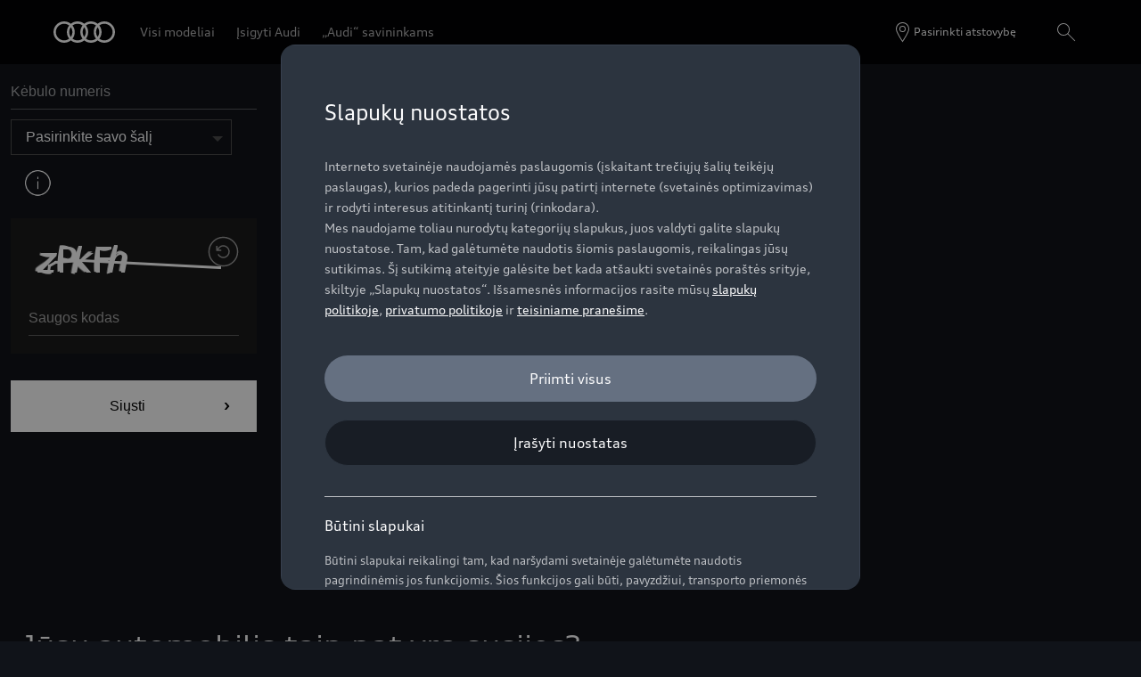

--- FILE ---
content_type: text/html;charset=UTF-8
request_url: https://live.retailservices.audi.de/vtfe/v1/iframe/index.html?airbag=true&language=lt_lt
body_size: 559
content:
<!DOCTYPE html>
<html lang="en">
<head>
	<meta charset="utf-8">
	<title>VIN Tool</title>
	<base href="./">
	<link rel="stylesheet" href="index.css">
	<script src="https://ajax.googleapis.com/ajax/libs/jquery/1.11.1/jquery.min.js"
	></script>
</head>
<body>
<!--[if lt IE 9]>
<p class="browsehappy">You are using an <strong>outdated</strong> browser. Please <a
	href="http://browsehappy.com/">upgrade
	your browser</a> to improve your experience.</p>
<![endif]-->

<div id="whiteOverlay"></div>

<div id="vinTool" height="600px">
	<div id="loading"></div>
	<form id="vinForm">
		<div id="formSection">
			<div class="input_class">
				<div class="fieldset" id="vinFieldset"></div>
				<div class="custom-select">
					<select id="select_element">
					</select>
				</div>
				<div id="info">
					<img class="info-i" width="30px" height="30px" src="assets/icons/system-info-small-2x.png"
						 onclick="toggleInfoPopOver()">
					<span class="popover_content" id="popup"></span>
				</div>
				<div class="clearfix"></div>
			</div>
			<div class="fieldset" id="captchaFieldset">
				<div id="ReCaptcha"></div>
				<img id="captchaImage">
			</div>
			<div id="loader">
				<div class="aui-progress aui-progress--continuous">
					<span class="aui-progress__bar"></span>
				</div>
			</div>
			<div class="fieldset">
				<div id="errorSection"></div>
				<button type="submit" id="requestButton"></button>
			</div>
			<div id='result'></div>
		</div>
	</form>
</div>

<script type="text/javascript" src="index.js"></script>
<script>

	function toggleInfoPopOver() {
		var popup = document.getElementById("popup");
		if (popup.classList.contains("show")) {
			popup.classList.remove("show");
		} else {
			popup.classList.toggle("show");
		}
	}
</script>
</body>
</html>


--- FILE ---
content_type: text/css;charset=UTF-8
request_url: https://live.retailservices.audi.de/vtfe/v1/iframe/index.css
body_size: 5595
content:
@-ms-viewport{width:device-width}html,body,div,span,applet,object,iframe,h1,h2,h3,h4,h5,h6,p,blockquote,pre,a,abbr,acronym,address,big,cite,code,del,dfn,em,img,ins,kbd,q,s,samp,small,strike,strong,sub,sup,tt,var,b,u,i,center,dl,dt,dd,ol,ul,li,fieldset,form,label,legend,table,caption,tbody,tfoot,thead,tr,th,td,article,aside,canvas,details,embed,figure,figcaption,footer,header,hgroup,menu,nav,output,ruby,section,summary,time,mark,audio,video,main{margin:0;padding:0;border:0;font-size:100%;font:inherit;vertical-align:baseline}article,aside,details,figcaption,figure,footer,header,hgroup,menu,nav,section,main,summary{display:block}*,*::before,*::after{box-sizing:inherit}html{box-sizing:border-box;touch-action:manipulation;-webkit-text-size-adjust:100%;-ms-text-size-adjust:100%;-ms-overflow-style:scrollbar;-webkit-tap-highlight-color:rgba(0,0,0,0)}body{line-height:1;font-family:sans-serif}ol,ul{list-style:none}blockquote,q{quotes:none}blockquote::before,blockquote::after,q::before,q::after{content:'';content:none}table{border-collapse:collapse;border-spacing:0}hr{box-sizing:content-box;height:0;overflow:visible}pre,code,kbd,samp{font-family:monospace, monospace}pre{overflow:auto;-ms-overflow-style:scrollbar}a{background-color:transparent;-webkit-text-decoration-skip:objects}abbr[title]{border-bottom:none;text-decoration:underline;text-decoration:underline dotted}b,strong{font-weight:bolder}small{font-size:80%}sub,sup{font-size:75%;line-height:0;position:relative}sub{bottom:-0.25em}sup{top:-0.5em}img{border-style:none}svg:not(:root){overflow:hidden}button{border-radius:0}button:focus{outline:1px dotted;outline:5px auto -webkit-focus-ring-color}input,button,select,optgroup,textarea{margin:0;font-family:inherit;font-size:inherit;line-height:inherit}button,select{text-transform:none}button,[type="reset"],[type="submit"],html [type="button"]{-webkit-appearance:button}input[type="date"],input[type="time"],input[type="datetime-local"],input[type="month"]{-webkit-appearance:listbox}textarea{overflow:auto;resize:vertical}button,input{overflow:visible}button,select{text-transform:none}button::-moz-focus-inner,[type="button"]::-moz-focus-inner,[type="reset"]::-moz-focus-inner,[type="submit"]::-moz-focus-inner{border-style:none;padding:0}button:-moz-focusring,[type="button"]:-moz-focusring,[type="reset"]:-moz-focusring,[type="submit"]:-moz-focusring{outline:1px dotted ButtonText}[tabindex="-1"]:focus{outline:0 !important}fieldset{min-width:0}legend{max-width:100%;white-space:normal;color:inherit;display:block}progress{vertical-align:baseline}textarea{overflow:auto}[type="checkbox"],[type="radio"]{box-sizing:border-box;padding:0}[type="number"]::-webkit-inner-spin-button,[type="number"]::-webkit-outer-spin-button{height:auto}[type="search"]{-webkit-appearance:textfield;outline-offset:-2px}[type="search"]::-webkit-search-cancel-button,[type="search"]::-webkit-search-decoration{-webkit-appearance:none}::-webkit-file-upload-button{-webkit-appearance:button;font:inherit}template{display:none}[hidden]{display:none}:root{--errorRed: #bb0a30}html.is-alpha{--errorRed: #44F5CF}@font-face{font-family:AudiTypeLight;font-style:normal;font-weight:400;src:url(./assets/fonts/AudiTypeScreen-Light.woff2) format("woff2"),url(./assets/fonts/AudiTypeScreen-Light.woff) format("woff")}@font-face{font-family:AudiTypeNormal;font-style:normal;font-weight:400;src:url(./assets/fonts/AudiTypeScreen-Normal.woff2) format("woff2"),url(./assets/fonts/AudiTypeScreen-Normal.woff) format("woff")}@font-face{font-family:AudiTypeBold;font-style:normal;font-weight:400;src:url(./assets/fonts/AudiTypeScreen-Bold.woff2) format("woff2"),url(./assets/fonts/AudiTypeScreen-Bold.woff) format("woff")}@font-face{font-family:AudiTypeExtendedNormal;font-style:normal;font-weight:400;src:url(./assets/fonts/AudiType-ExtendedNormal.woff) format("woff")}@font-face{font-family:AudiTypeExtendedBold;font-style:normal;font-weight:400;src:url(./assets/fonts/AudiType-ExtendedBold.woff) format("woff")}@font-face{font-family:AudiTypeExtended;font-style:normal;font-weight:700;src:url(./assets/fonts/AudiType-ExtendedBold.woff) format("woff")}@font-face{font-family:AudiTypeExtended;font-style:normal;font-weight:400;src:url(./assets/fonts/AudiType-ExtendedNormal.woff) format("woff")}@font-face{font-family:AudiType;font-style:normal;font-weight:700;src:url(./assets/fonts/AudiTypeScreen-Bold.woff) format("woff")}@font-face{font-family:AudiType;font-style:normal;font-weight:400;src:url(./assets/fonts/AudiTypeScreen-Normal.woff) format("woff")}@font-face{font-family:AudiType;font-style:normal;font-weight:200;src:url(./assets/fonts/AudiTypeScreen-Light.woff) format("woff")}@keyframes fade-in-error{0%{opacity:0;max-height:0}100%{opacity:1;max-height:60px}}@keyframes fade-out-error{0%{opacity:1;max-height:60px}100%{opacity:0;max-height:0}}@keyframes shake{10%,90%{transform:translate3d(-1px, 0, 0)}20%,80%{transform:translate3d(2px, 0, 0)}30%,50%,70%{transform:translate3d(-4px, 0, 0)}40%,60%{transform:translate3d(4px, 0, 0)}}@keyframes fade-in-form{0%{opacity:0;max-height:0}1%{max-height:280px}100%{opacity:1}}@keyframes fade-out-form{0%{opacity:1}99%{opacity:0;max-height:280px}100%{max-height:0}}@keyframes fade-in-success{0%{opacity:0}100%{opacity:1}}@keyframes fade-out-success{0%{opacity:1}100%{opacity:0}}:root{--errorRed: #bb0a30}html.is-alpha{--errorRed: #44F5CF}.aui-progress.aui-theme-light{background:rgba(0,0,0,0.1)}.aui-progress{position:relative;height:3px;background:rgba(0,0,0,0.1);overflow:hidden}.aui-progress__bar{display:block;position:absolute;top:0;left:0;height:100%;width:50%;background:#bb0a30}.aui-progress__bar.light{background:#fff}.aui-progress--continuous .aui-progress__bar{animation:aui-progress 2s linear infinite}@keyframes aui-progress{from{left:-55%;width:55%}50%{width:30%}70%{width:70%}80%{left:50%}95%{left:120%}to{left:100%}}html,body{font-family:Verdana, sans-serif;font-size:16px;line-height:28px;margin:0;padding:0}body.connected{overflow:hidden}:root{--errorRed: #bb0a30}html.is-alpha{--errorRed: #44F5CF}.textfield__set{padding-top:.6875rem;line-height:1.5;border-bottom:1px solid rgba(0,0,0,0.3);position:relative;transition-property:border, padding;transition-duration:.25s;transition-timing-function:cubic-bezier(0.75, 0.02, 0.5, 1)}.textfield__set.is-focused,.textfield__set.is-dirty{border-bottom-color:rgba(0,0,0,0.8)}.textfield__set.is-focused .textfield__label,.textfield__set.is-dirty .textfield__label{top:0;font-size:0.75rem;opacity:1}.textfield__set.is-focused .textfield__focus-line{opacity:1}.textfield__set.is-dirty .textfield__input{color:#333}.textfield__set.error{border-bottom-color:var(--errorRed)}.textfield__set.error .textfield__focus-line{background-color:var(--errorRed)}.textfield__set .textfield__label{display:block;position:absolute;left:0;width:100%;color:rgba(0,0,0,0.6);font-weight:400;text-align:left;white-space:nowrap;overflow:hidden;text-overflow:ellipsis;transition-property:top, font-size, color, opacity;pointer-events:none;top:1.1875rem;font-size:inherit;transition-duration:.25s;transition-timing-function:cubic-bezier(0.75, 0.02, 0.5, 1)}.textfield__set .textfield__input{display:block;margin:0;padding:.5em 0;width:100%;min-height:2.5rem;font-size:inherit;font-weight:400;line-height:inherit;text-align:left;color:rgba(0,0,0,0.6);background:0 0;border:none;transition:color 0.25s cubic-bezier(0.75, 0.02, 0.5, 1);resize:none;outline:0;border-radius:0}.textfield__set .textfield__focus-line{display:block;position:relative;width:100%;margin-top:-2px;height:1px;background:rgba(0,0,0,0.8);opacity:0;transition-property:opacity, background;transition-duration:.25s}:root{--errorRed: #bb0a30}html.is-alpha{--errorRed: #44F5CF}@media (min-width: 1075px){.custom-select{width:40%;margin-left:1.5rem;float:left}}@media (max-width: 1074px){.custom-select{width:90%;float:left}}.custom-select{padding-top:0.6875rem;position:relative}.custom-select select{display:none}.select-selected{background-color:#fff;border:1px solid #b3b3b3}.select-selected.error{border-color:var(--errorRed)}.select-selected:after{position:absolute;content:"";top:30px;right:10px;width:0;height:0;border:6px solid #b3b3b3;border-color:#b3b3b3 transparent transparent transparent}.select-selected.select-arrow-active:after{border-color:transparent transparent #b3b3b3 transparent;top:23px}.select-items div,.select-selected{color:#000;padding:5px 16px;cursor:pointer}.select-items{position:absolute;background-color:#fff;top:100%;left:0;right:0;z-index:99;border:1px solid #b3b3b3;max-height:170px;overflow-x:hidden}.select-hide{display:none}.select-items div:hover,.same-as-selected{background-color:#e5e5e5}:root{--errorRed: #bb0a30}html.is-alpha{--errorRed: #44F5CF}.popover_content{display:none}.popover_content.show{display:block;background-color:#f2f2f2;width:500px;color:#000;text-align:center;padding:15px;position:absolute;z-index:1;top:140%;right:-60%}.popover_content.show:after{content:"";position:absolute;bottom:98%;right:6%;margin-left:-15px;border-width:15px;border-style:solid;border-color:transparent transparent #f2f2f2 transparent}@media (max-width: 750px){.popover_content.show{width:90vw}.popover_content.show:after{right:3%}}#vinTool{background-color:#fff}#vinTool *{box-sizing:border-box}#vinTool #loading{position:absolute;z-index:30;top:0;left:0;background-color:#f2f2f2;width:100%;max-height:0;display:flex;align-items:center;justify-content:center;opacity:0}#vinTool #loading.show{opacity:1;height:100%;max-height:280px}#vinTool #loading.show.hide{animation:fade-out-form 0.4s ease-in-out;max-height:0;opacity:0}#vinTool #loader{display:none}#vinTool #loader.show{display:block}#vinTool #requestButton.hide{display:none}#vinTool button{display:inline-block;position:relative;min-width:108px;padding:15px 45px 15px 30px;font-weight:300;font-size:16px;cursor:pointer;border:none;text-align:center;-moz-box-sizing:content-box;box-sizing:border-box;margin-top:20px}@media screen and (max-width: 530px){#vinTool button{min-width:100%}}#vinTool button:after{content:"";display:inline-block;position:absolute;top:50%;right:30px;width:7px;height:9px;margin-top:-5px}#vinTool button:focus{outline:0}#vinTool h1{font-family:AudiTypeExtendedBold, Verdana, sans-serif;font-weight:300;margin-bottom:10px;font-size:15px;line-height:20px}#vinTool h2{display:inline-block;font-family:AudiTypeExtendedBold, Verdana, sans-serif;margin:0 0 14px}#vinTool #successSection{font-size:12px;padding:20px 0 75px;position:absolute;z-index:20;top:0;left:0;width:100%;background-color:#fff;height:100%;animation:fade-in-success 0.4s ease-in-out}#vinTool #successSection.remove{animation:fade-out-success 0.4s ease-in-out}#vinTool #successSection p{margin:5px 0 15px}#vinTool #successSection button{margin-top:20px;color:#000;background-color:#e5e5e5}#vinTool #successSection button:after{background:url("[data-uri]") left center no-repeat}#vinTool #successSection table{width:100%}#vinTool #successSection table.oil-table tr.info-vin td:nth-child(2),#vinTool #successSection table.oil-table tr.info-type td:nth-child(2),#vinTool #successSection table.oil-table tr.info-mkb td:nth-child(2),#vinTool #successSection table.oil-table tr.info-addition td:nth-child(2),#vinTool #successSection table.oil-table tr.info-country td:nth-child(2),#vinTool #successSection table.oil-table tr.note td:nth-child(2){padding-left:30px;text-align:left}#vinTool #successSection table.oil-table tr.data-norm,#vinTool #successSection table.oil-table tr.note{border-top:1px solid #000}#vinTool #successSection table.oil-table tr.info-country,#vinTool #successSection table.oil-table tr.data-amount{border-bottom:1px solid #000}#vinTool #successSection table.oil-table tr td{line-height:20px;text-align:center;font-weight:bold}#vinTool #successSection table.oil-table tr td:first-child{text-align:left;font-weight:normal}#vinTool #successSection table thead tr:first-child{border-top:3px solid #000}#vinTool #successSection table thead tr.parts td{padding-bottom:50px;border-bottom:1px solid #000 !important}#vinTool #successSection table thead,#vinTool #successSection table tbody{line-height:20px}#vinTool #successSection table thead tr,#vinTool #successSection table tbody tr{margin:5px}#vinTool #successSection table thead tr td,#vinTool #successSection table tbody tr td{word-break:break-word;min-width:100px;padding:10px}#vinTool #successSection table thead tr.name,#vinTool #successSection table tbody tr.name{font-weight:bold}#vinTool #successSection table thead tr.name td,#vinTool #successSection table tbody tr.name td{border:0}#vinTool #successSection table thead tr.name.odd,#vinTool #successSection table tbody tr.name.odd{background-color:#f2f2f2}#vinTool #successSection table thead tr.parts.odd,#vinTool #successSection table tbody tr.parts.odd{background-color:#f2f2f2}#vinTool #successSection table thead tr.parts.last td,#vinTool #successSection table tbody tr.parts.last td{border-bottom:1px solid #000}#vinTool #successSection table thead tr.parts td,#vinTool #successSection table tbody tr.parts td{border-bottom:1px solid #e5e5e5}#vinTool #successSection table thead tr.parts td ul,#vinTool #successSection table tbody tr.parts td ul{list-style-type:none}#vinTool #successSection table thead tr.parts td ul li,#vinTool #successSection table tbody tr.parts td ul li{display:block}#vinTool #vinForm{padding:0 0;top:0;left:0;z-index:5}#vinTool #vinForm #formSection{display:flex;flex-direction:column}#vinTool #vinForm #formSection button{color:#fff;background-color:#000}#vinTool #vinForm #formSection button:after{background:url("[data-uri]") left center no-repeat}#vinTool #vinForm #formSection #info{display:none}#vinTool #vinForm #formSection #info.airbag-service{visibility:visible;display:inline-block;position:relative;justify-content:center;align-items:center}#vinTool #vinForm #formSection .info-i{margin-left:1rem;float:left;margin-top:17px;position:relative;display:inline-block}#vinTool #vinForm #formSection .info-i:hover{cursor:pointer}#vinTool #vinForm #formSection .clearfix{clear:both}#vinTool #vinForm #formSection .fieldset{width:100%;margin:0 auto}#vinTool #vinForm #formSection .fieldset#captchaFieldset{position:relative;margin:15px auto 10px;padding:20px 0;background-color:#e5e5e5;display:flex;flex-direction:row;justify-content:flex-start;align-items:flex-start;align-content:stretch}@media screen and (max-width: 530px){#vinTool #vinForm #formSection .fieldset#captchaFieldset{flex-direction:column;align-content:center;align-items:center}}#vinTool #vinForm #formSection .fieldset#captchaFieldset #ReCaptcha{position:absolute;width:25px;height:25px;border-radius:20px;left:220px;top:10px;display:block;cursor:pointer;background-image:url("[data-uri]")}@media screen and (max-width: 530px){#vinTool #vinForm #formSection .fieldset#captchaFieldset #ReCaptcha{left:auto;top:20px;right:20px;height:35px;width:35px}}#vinTool #vinForm #formSection .fieldset#captchaFieldset #captchaImage{padding-top:5px;margin:5px 0 0 0;background-color:#e5e5e5;flex:0 0 240px}@media screen and (max-width: 530px){#vinTool #vinForm #formSection .fieldset#captchaFieldset #captchaImage{padding:0;margin:10px 0;flex:0 0 auto}}#vinTool #vinForm #formSection .fieldset#captchaFieldset .textfield__set{flex:1 1 auto;margin:0 20px}@media screen and (max-width: 530px){#vinTool #vinForm #formSection .fieldset#captchaFieldset .textfield__set{width:calc(100% - 40px)}}#vinTool #vinForm #formSection #errorSection #errorMessage{font-size:12px;position:relative;display:block;line-height:20px;margin:20px 0 0;padding-left:27px;color:var(--errorRed);opacity:1;animation:fade-in-error 0.4s ease-in-out}#vinTool #vinForm #formSection #errorSection #errorMessage.remove{opacity:0;animation:fade-out-error 0.4s ease-in-out}#vinTool #vinForm #formSection #errorSection #errorMessage:before{content:'';position:absolute;top:1px;left:0;width:18px;height:18px;background:url([data-uri]) left center no-repeat}@media (min-width: 1075px){#vinFieldset.airbag-service{width:50%;margin:0;float:left}}@media (max-width: 1074px){#vinFieldset.airbag-service{width:100%;margin:0}}#whiteOverlay{position:fixed;top:0;left:0;width:100%;height:100%;background-color:white;z-index:9999;display:none}.italic{font-style:italic}html.is-alpha{background:#101319 !important}html.is-alpha #vinTool,html.is-alpha #successSection{color:#fcfcfd !important;background:#101319 !important}html.is-alpha .aui-progress{background:#101319 !important}html.is-alpha #captchaFieldset,html.is-alpha .custom-select,html.is-alpha #requestButton,html.is-alpha #vinFieldset,html.is-alpha #info,html.is-alpha button,html.is-alpha #errorSection{filter:invert(1)}html.is-alpha .custom-select,html.is-alpha #info{z-index:1}html.is-alpha .select-selected{background:transparent !important}html.is-alpha #errorSection #errorMessage::before{filter:invert(1)}


--- FILE ---
content_type: text/plain; charset=UTF-8
request_url: https://tms.audi.com/privacy/environments/audi/nemo-lt/Audi.lt%20NG/9984ae2f13a4a8ff20258ba691fd1912.json
body_size: 1591
content:
{"clientId":"2328","version":"2.3.776","enforcement":true,"enablePrivacyNotice":false,"enableConsentModal":true,"optVals":{"Functional":0,"Social":0,"External Content":0,"Performance":0,"Marketing":0,"Do Not Track":0},"translation":{"notificationBannerContent":"tbd","consentTitle":"Slapukų nuostatos","consentDescription":"<p>\nInterneto svetainėje naudojamės paslaugomis (įskaitant trečiųjų šalių teikėjų paslaugas), kurios padeda pagerinti jūsų patirtį internete (svetainės optimizavimas) ir rodyti interesus atitinkantį turinį (rinkodara).<br>\nMes naudojame toliau nurodytų kategorijų slapukus, juos valdyti galite slapukų nuostatose. Tam, kad galėtumėte naudotis šiomis paslaugomis, reikalingas jūsų sutikimas. Šį sutikimą ateityje galėsite bet kada atšaukti svetainės poraštės srityje, skiltyje „Slapukų nuostatos“. Išsamesnės informacijos rasite mūsų <a class=\"nm-layerLink ensLinkToLegalLayer\" href=\"/lv/web/lv/tools/navigation/layer/legal/CookiePolicy.html\">slapukų politikoje</a>, <a class=\"nm-layerLink ensLinkToLegalLayer\" href=\"/lv/web/lv/tools/navigation/layer/legal/privacy-policy.html\">privatumo politikoje</a> ir <a class=\"nm-layerLink ensLinkToLegalLayer\" href=\"/lv/web/lv/tools/navigation/layer/legal.html\">teisiniame pranešime</a>.\n</p>","consentModalAllowAll":"Priimti visus","tcf2Modal":{},"tcf2PurpAndFeaturesModal":{},"tcf2VendorModal":{},"tcf2LegitimateInterestsModal":{},"tcf2Shared":{},"save":"Įrašyti nuostatas","cancel":"Priimti visus","close":"tbd","cookies":{"default":{"title":"Būtini slapukai","description":"<p>\nBūtini slapukai reikalingi tam, kad naršydami svetainėje galėtumėte naudotis pagrindinėmis jos funkcijomis. Šios funkcijos gali būti, pavyzdžiui, transporto priemonės konfigūratorius.\n</p>"},"Functional":{"title":"Funkciniai slapukai","description":"<p>\nFunkciniai slapukai leidžia rinkti ir saugoti naudotojo nuostatas (pvz., naudotojo vardą ir konfigūracijas), kad svetainė būtų patogesnė naudotojui.\n</p>"},"Performance":{"title":"Veikimo slapukai","description":"<p>\nVeikimo slapukai renka informaciją apie svetainės naudojimą (pvz., apsilankymų skaičių ir trukmę). Šie slapukai skirti svetainei optimizuoti.\n</p>"},"Marketing":{"title":"Rinkodaros slapukai","description":"<p>\nŠie slapukai naudojami siekiant pateikti aktualesnį turinį, pritaikytą prie konkrečių naudotojo interesų. Jie taip pat naudojami siekiant apriboti reklamų rodymo dažnumą ir vertinti bei valdyti reklamos kampanijų veiksmingumą. Tokie slapukai registruoja, ar buvo apsilankyta svetainėje, ar ne, ir kokiu svetainės turiniu buvo naudotasi. Juos sudaro unikalus jūsų naršyklės ir interneto įrenginio identifikatorius. Informacija gali būti perduodama trečiosioms šalims, pavyzdžiui, reklamos užsakovams, kad kitose svetainėse būtų rodoma jums aktuali reklama. Šie slapukai dažnai susiję su trečiųjų šalių teikiamomis svetainės funkcijomis.\n</p>"},"Do Not Track":{"title":"Nesekti","description":"<p>\nMes atsižvelgėme į jūsų pasirinktą naršyklės nuostatą „Nesekti“. Įjungti tik būtini slapukai. Jei norite leisti naudoti papildomas slapukų kategorijas, išjunkite naršyklės nuostatą „Nesekti“.\n</p>"},"Social":{"title":"Additional Category","description":"<p>\n...\n</p>"},"External Content":{"title":"External Content","description":"<p>\n...\n</p>"}}},"bannerConfig":{"ensAcceptAll":{"show":false},"ensRejectAll":{"show":false},"ensOpenModal":{"show":false},"ensCloseBanner":{"show":true}},"consentModalConfig":{"ensConsentAcceptAll":{"show":true},"ensConsentRejectAll":{"show":false},"ensSaveModal":{"show":true},"ensCloseModal":{"show":false}},"privacyNoticeCustomConfig":null,"consentModalCustomConfig":null}

--- FILE ---
content_type: application/javascript;charset=UTF-8
request_url: https://live.retailservices.audi.de/vtfe/v1/iframe/index.js
body_size: 195854
content:
!function(A){function e(e){for(var t,n,i=e[0],o=e[1],s=0,c=[];s<i.length;s++)n=i[s],r[n]&&c.push(r[n][0]),r[n]=0;for(t in o)Object.prototype.hasOwnProperty.call(o,t)&&(A[t]=o[t]);for(a&&a(e);c.length;)c.shift()()}var t={},r={0:0};function n(e){if(t[e])return t[e].exports;var r=t[e]={i:e,l:!1,exports:{}};return A[e].call(r.exports,r,r.exports,n),r.l=!0,r.exports}n.e=function(A){var e=[],t=r[A];if(0!==t)if(t)e.push(t[2]);else{var i=new Promise(function(e,n){t=r[A]=[e,n]});e.push(t[2]=i);var o,s=document.createElement("script");s.charset="utf-8",s.timeout=120,n.nc&&s.setAttribute("nonce",n.nc),s.src=function(A){return n.p+"iframe/"+A+".index.js"}(A),o=function(e){s.onerror=s.onload=null,clearTimeout(a);var t=r[A];if(0!==t){if(t){var n=e&&("load"===e.type?"missing":e.type),i=e&&e.target&&e.target.src,o=new Error("Loading chunk "+A+" failed.\n("+n+": "+i+")");o.type=n,o.request=i,t[1](o)}r[A]=void 0}};var a=setTimeout(function(){o({type:"timeout",target:s})},12e4);s.onerror=s.onload=o,document.head.appendChild(s)}return Promise.all(e)},n.m=A,n.c=t,n.d=function(A,e,t){n.o(A,e)||Object.defineProperty(A,e,{enumerable:!0,get:t})},n.r=function(A){"undefined"!=typeof Symbol&&Symbol.toStringTag&&Object.defineProperty(A,Symbol.toStringTag,{value:"Module"}),Object.defineProperty(A,"__esModule",{value:!0})},n.t=function(A,e){if(1&e&&(A=n(A)),8&e)return A;if(4&e&&"object"==typeof A&&A&&A.__esModule)return A;var t=Object.create(null);if(n.r(t),Object.defineProperty(t,"default",{enumerable:!0,value:A}),2&e&&"string"!=typeof A)for(var r in A)n.d(t,r,function(e){return A[e]}.bind(null,r));return t},n.n=function(A){var e=A&&A.__esModule?function(){return A.default}:function(){return A};return n.d(e,"a",e),e},n.o=function(A,e){return Object.prototype.hasOwnProperty.call(A,e)},n.p="",n.oe=function(A){throw console.error(A),A};var i=window.webpackJsonp=window.webpackJsonp||[],o=i.push.bind(i);i.push=e,i=i.slice();for(var s=0;s<i.length;s++)e(i[s]);var a=o;n(n.s=8)}([function(A,e){function t(e){return A.exports=t="function"==typeof Symbol&&"symbol"==typeof Symbol.iterator?function(A){return typeof A}:function(A){return A&&"function"==typeof Symbol&&A.constructor===Symbol&&A!==Symbol.prototype?"symbol":typeof A},A.exports.__esModule=!0,A.exports.default=A.exports,t(e)}A.exports=t,A.exports.__esModule=!0,A.exports.default=A.exports},function(A,e,t){(function(e){var t="Expected a function",r="__lodash_hash_undefined__",n=1/0,i="[object Function]",o="[object GeneratorFunction]",s="[object Symbol]",a=/\.|\[(?:[^[\]]*|(["'])(?:(?!\1)[^\\]|\\.)*?\1)\]/,c=/^\w*$/,u=/^\./,l=/[^.[\]]+|\[(?:(-?\d+(?:\.\d+)?)|(["'])((?:(?!\2)[^\\]|\\.)*?)\2)\]|(?=(?:\.|\[\])(?:\.|\[\]|$))/g,h=/\\(\\)?/g,d=/^\[object .+?Constructor\]$/,f="object"==typeof e&&e&&e.Object===Object&&e,p="object"==typeof self&&self&&self.Object===Object&&self,g=f||p||Function("return this")();var B,w=Array.prototype,m=Function.prototype,y=Object.prototype,v=g["__core-js_shared__"],b=(B=/[^.]+$/.exec(v&&v.keys&&v.keys.IE_PROTO||""))?"Symbol(src)_1."+B:"",C=m.toString,Q=y.hasOwnProperty,F=y.toString,U=RegExp("^"+C.call(Q).replace(/[\\^$.*+?()[\]{}|]/g,"\\$&").replace(/hasOwnProperty|(function).*?(?=\\\()| for .+?(?=\\\])/g,"$1.*?")+"$"),L=g.Symbol,E=w.splice,I=T(g,"Map"),x=T(Object,"create"),S=L?L.prototype:void 0,N=S?S.toString:void 0;function H(A){var e=-1,t=A?A.length:0;for(this.clear();++e<t;){var r=A[e];this.set(r[0],r[1])}}function j(A){var e=-1,t=A?A.length:0;for(this.clear();++e<t;){var r=A[e];this.set(r[0],r[1])}}function _(A){var e=-1,t=A?A.length:0;for(this.clear();++e<t;){var r=A[e];this.set(r[0],r[1])}}function P(A,e){for(var t,r,n=A.length;n--;)if((t=A[n][0])===(r=e)||t!=t&&r!=r)return n;return-1}function k(A,e){for(var t,r=0,n=(e=function(A,e){if(G(A))return!1;var t=typeof A;if("number"==t||"symbol"==t||"boolean"==t||null==A||q(A))return!0;return c.test(A)||!a.test(A)||null!=e&&A in Object(e)}(e,A)?[e]:G(t=e)?t:D(t)).length;null!=A&&r<n;)A=A[K(e[r++])];return r&&r==n?A:void 0}function M(A){return!(!V(A)||(e=A,b&&b in e))&&(function(A){var e=V(A)?F.call(A):"";return e==i||e==o}(A)||function(A){var e=!1;if(null!=A&&"function"!=typeof A.toString)try{e=!!(A+"")}catch(A){}return e}(A)?U:d).test(function(A){if(null!=A){try{return C.call(A)}catch(A){}try{return A+""}catch(A){}}return""}(A));var e}function O(A,e){var t,r,n=A.__data__;return("string"==(r=typeof(t=e))||"number"==r||"symbol"==r||"boolean"==r?"__proto__"!==t:null===t)?n["string"==typeof e?"string":"hash"]:n.map}function T(A,e){var t=function(A,e){return null==A?void 0:A[e]}(A,e);return M(t)?t:void 0}H.prototype.clear=function(){this.__data__=x?x(null):{}},H.prototype.delete=function(A){return this.has(A)&&delete this.__data__[A]},H.prototype.get=function(A){var e=this.__data__;if(x){var t=e[A];return t===r?void 0:t}return Q.call(e,A)?e[A]:void 0},H.prototype.has=function(A){var e=this.__data__;return x?void 0!==e[A]:Q.call(e,A)},H.prototype.set=function(A,e){return this.__data__[A]=x&&void 0===e?r:e,this},j.prototype.clear=function(){this.__data__=[]},j.prototype.delete=function(A){var e=this.__data__,t=P(e,A);return!(t<0||(t==e.length-1?e.pop():E.call(e,t,1),0))},j.prototype.get=function(A){var e=this.__data__,t=P(e,A);return t<0?void 0:e[t][1]},j.prototype.has=function(A){return P(this.__data__,A)>-1},j.prototype.set=function(A,e){var t=this.__data__,r=P(t,A);return r<0?t.push([A,e]):t[r][1]=e,this},_.prototype.clear=function(){this.__data__={hash:new H,map:new(I||j),string:new H}},_.prototype.delete=function(A){return O(this,A).delete(A)},_.prototype.get=function(A){return O(this,A).get(A)},_.prototype.has=function(A){return O(this,A).has(A)},_.prototype.set=function(A,e){return O(this,A).set(A,e),this};var D=R(function(A){var e;A=null==(e=A)?"":function(A){if("string"==typeof A)return A;if(q(A))return N?N.call(A):"";var e=A+"";return"0"==e&&1/A==-n?"-0":e}(e);var t=[];return u.test(A)&&t.push(""),A.replace(l,function(A,e,r,n){t.push(r?n.replace(h,"$1"):e||A)}),t});function K(A){if("string"==typeof A||q(A))return A;var e=A+"";return"0"==e&&1/A==-n?"-0":e}function R(A,e){if("function"!=typeof A||e&&"function"!=typeof e)throw new TypeError(t);var r=function(){var t=arguments,n=e?e.apply(this,t):t[0],i=r.cache;if(i.has(n))return i.get(n);var o=A.apply(this,t);return r.cache=i.set(n,o),o};return r.cache=new(R.Cache||_),r}R.Cache=_;var G=Array.isArray;function V(A){var e=typeof A;return!!A&&("object"==e||"function"==e)}function q(A){return"symbol"==typeof A||function(A){return!!A&&"object"==typeof A}(A)&&F.call(A)==s}A.exports=function(A,e,t){var r=null==A?void 0:k(A,e);return void 0===r?t:r}}).call(this,t(3))},function(A,e,t){"use strict";t.d(e,"b",function(){return z}),t.d(e,"a",function(){return Y});var r=Uint8Array,n=Uint16Array,i=Int32Array,o=new r([0,0,0,0,0,0,0,0,1,1,1,1,2,2,2,2,3,3,3,3,4,4,4,4,5,5,5,5,0,0,0,0]),s=new r([0,0,0,0,1,1,2,2,3,3,4,4,5,5,6,6,7,7,8,8,9,9,10,10,11,11,12,12,13,13,0,0]),a=new r([16,17,18,0,8,7,9,6,10,5,11,4,12,3,13,2,14,1,15]),c=function(A,e){for(var t=new n(31),r=0;r<31;++r)t[r]=e+=1<<A[r-1];var o=new i(t[30]);for(r=1;r<30;++r)for(var s=t[r];s<t[r+1];++s)o[s]=s-t[r]<<5|r;return{b:t,r:o}},u=c(o,2),l=u.b,h=u.r;l[28]=258,h[258]=28;for(var d=c(s,0),f=d.b,p=d.r,g=new n(32768),B=0;B<32768;++B){var w=(43690&B)>>1|(21845&B)<<1;w=(61680&(w=(52428&w)>>2|(13107&w)<<2))>>4|(3855&w)<<4,g[B]=((65280&w)>>8|(255&w)<<8)>>1}var m=function(A,e,t){for(var r=A.length,i=0,o=new n(e);i<r;++i)A[i]&&++o[A[i]-1];var s,a=new n(e);for(i=1;i<e;++i)a[i]=a[i-1]+o[i-1]<<1;if(t){s=new n(1<<e);var c=15-e;for(i=0;i<r;++i)if(A[i])for(var u=i<<4|A[i],l=e-A[i],h=a[A[i]-1]++<<l,d=h|(1<<l)-1;h<=d;++h)s[g[h]>>c]=u}else for(s=new n(r),i=0;i<r;++i)A[i]&&(s[i]=g[a[A[i]-1]++]>>15-A[i]);return s},y=new r(288);for(B=0;B<144;++B)y[B]=8;for(B=144;B<256;++B)y[B]=9;for(B=256;B<280;++B)y[B]=7;for(B=280;B<288;++B)y[B]=8;var v=new r(32);for(B=0;B<32;++B)v[B]=5;var b=m(y,9,0),C=m(y,9,1),Q=m(v,5,0),F=m(v,5,1),U=function(A){for(var e=A[0],t=1;t<A.length;++t)A[t]>e&&(e=A[t]);return e},L=function(A,e,t){var r=e/8|0;return(A[r]|A[r+1]<<8)>>(7&e)&t},E=function(A,e){var t=e/8|0;return(A[t]|A[t+1]<<8|A[t+2]<<16)>>(7&e)},I=function(A){return(A+7)/8|0},x=function(A,e,t){return(null==e||e<0)&&(e=0),(null==t||t>A.length)&&(t=A.length),new r(A.subarray(e,t))},S=["unexpected EOF","invalid block type","invalid length/literal","invalid distance","stream finished","no stream handler",,"no callback","invalid UTF-8 data","extra field too long","date not in range 1980-2099","filename too long","stream finishing","invalid zip data"],N=function(A,e,t){var r=new Error(e||S[A]);if(r.code=A,Error.captureStackTrace&&Error.captureStackTrace(r,N),!t)throw r;return r},H=function(A,e,t,n){var i=A.length,c=n?n.length:0;if(!i||e.f&&!e.l)return t||new r(0);var u=!t,h=u||2!=e.i,d=e.i;u&&(t=new r(3*i));var p=function(A){var e=t.length;if(A>e){var n=new r(Math.max(2*e,A));n.set(t),t=n}},g=e.f||0,B=e.p||0,w=e.b||0,y=e.l,v=e.d,b=e.m,Q=e.n,S=8*i;do{if(!y){g=L(A,B,1);var H=L(A,B+1,3);if(B+=3,!H){var j=A[(V=I(B)+4)-4]|A[V-3]<<8,_=V+j;if(_>i){d&&N(0);break}h&&p(w+j),t.set(A.subarray(V,_),w),e.b=w+=j,e.p=B=8*_,e.f=g;continue}if(1==H)y=C,v=F,b=9,Q=5;else if(2==H){var P=L(A,B,31)+257,k=L(A,B+10,15)+4,M=P+L(A,B+5,31)+1;B+=14;for(var O=new r(M),T=new r(19),D=0;D<k;++D)T[a[D]]=L(A,B+3*D,7);B+=3*k;var K=U(T),R=(1<<K)-1,G=m(T,K,1);for(D=0;D<M;){var V,q=G[L(A,B,R)];if(B+=15&q,(V=q>>4)<16)O[D++]=V;else{var W=0,J=0;for(16==V?(J=3+L(A,B,3),B+=2,W=O[D-1]):17==V?(J=3+L(A,B,7),B+=3):18==V&&(J=11+L(A,B,127),B+=7);J--;)O[D++]=W}}var X=O.subarray(0,P),z=O.subarray(P);b=U(X),Q=U(z),y=m(X,b,1),v=m(z,Q,1)}else N(1);if(B>S){d&&N(0);break}}h&&p(w+131072);for(var Y=(1<<b)-1,Z=(1<<Q)-1,$=B;;$=B){var AA=(W=y[E(A,B)&Y])>>4;if((B+=15&W)>S){d&&N(0);break}if(W||N(2),AA<256)t[w++]=AA;else{if(256==AA){$=B,y=null;break}var eA=AA-254;if(AA>264){var tA=o[D=AA-257];eA=L(A,B,(1<<tA)-1)+l[D],B+=tA}var rA=v[E(A,B)&Z],nA=rA>>4;rA||N(3),B+=15&rA;z=f[nA];if(nA>3){tA=s[nA];z+=E(A,B)&(1<<tA)-1,B+=tA}if(B>S){d&&N(0);break}h&&p(w+131072);var iA=w+eA;if(w<z){var oA=c-z,sA=Math.min(z,iA);for(oA+w<0&&N(3);w<sA;++w)t[w]=n[oA+w]}for(;w<iA;++w)t[w]=t[w-z]}}e.l=y,e.p=$,e.b=w,e.f=g,y&&(g=1,e.m=b,e.d=v,e.n=Q)}while(!g);return w!=t.length&&u?x(t,0,w):t.subarray(0,w)},j=function(A,e,t){t<<=7&e;var r=e/8|0;A[r]|=t,A[r+1]|=t>>8},_=function(A,e,t){t<<=7&e;var r=e/8|0;A[r]|=t,A[r+1]|=t>>8,A[r+2]|=t>>16},P=function(A,e){for(var t=[],i=0;i<A.length;++i)A[i]&&t.push({s:i,f:A[i]});var o=t.length,s=t.slice();if(!o)return{t:R,l:0};if(1==o){var a=new r(t[0].s+1);return a[t[0].s]=1,{t:a,l:1}}t.sort(function(A,e){return A.f-e.f}),t.push({s:-1,f:25001});var c=t[0],u=t[1],l=0,h=1,d=2;for(t[0]={s:-1,f:c.f+u.f,l:c,r:u};h!=o-1;)c=t[t[l].f<t[d].f?l++:d++],u=t[l!=h&&t[l].f<t[d].f?l++:d++],t[h++]={s:-1,f:c.f+u.f,l:c,r:u};var f=s[0].s;for(i=1;i<o;++i)s[i].s>f&&(f=s[i].s);var p=new n(f+1),g=k(t[h-1],p,0);if(g>e){i=0;var B=0,w=g-e,m=1<<w;for(s.sort(function(A,e){return p[e.s]-p[A.s]||A.f-e.f});i<o;++i){var y=s[i].s;if(!(p[y]>e))break;B+=m-(1<<g-p[y]),p[y]=e}for(B>>=w;B>0;){var v=s[i].s;p[v]<e?B-=1<<e-p[v]++-1:++i}for(;i>=0&&B;--i){var b=s[i].s;p[b]==e&&(--p[b],++B)}g=e}return{t:new r(p),l:g}},k=function(A,e,t){return-1==A.s?Math.max(k(A.l,e,t+1),k(A.r,e,t+1)):e[A.s]=t},M=function(A){for(var e=A.length;e&&!A[--e];);for(var t=new n(++e),r=0,i=A[0],o=1,s=function(A){t[r++]=A},a=1;a<=e;++a)if(A[a]==i&&a!=e)++o;else{if(!i&&o>2){for(;o>138;o-=138)s(32754);o>2&&(s(o>10?o-11<<5|28690:o-3<<5|12305),o=0)}else if(o>3){for(s(i),--o;o>6;o-=6)s(8304);o>2&&(s(o-3<<5|8208),o=0)}for(;o--;)s(i);o=1,i=A[a]}return{c:t.subarray(0,r),n:e}},O=function(A,e){for(var t=0,r=0;r<e.length;++r)t+=A[r]*e[r];return t},T=function(A,e,t){var r=t.length,n=I(e+2);A[n]=255&r,A[n+1]=r>>8,A[n+2]=255^A[n],A[n+3]=255^A[n+1];for(var i=0;i<r;++i)A[n+i+4]=t[i];return 8*(n+4+r)},D=function(A,e,t,r,i,c,u,l,h,d,f){j(e,f++,t),++i[256];for(var p=P(i,15),g=p.t,B=p.l,w=P(c,15),C=w.t,F=w.l,U=M(g),L=U.c,E=U.n,I=M(C),x=I.c,S=I.n,N=new n(19),H=0;H<L.length;++H)++N[31&L[H]];for(H=0;H<x.length;++H)++N[31&x[H]];for(var k=P(N,7),D=k.t,K=k.l,R=19;R>4&&!D[a[R-1]];--R);var G,V,q,W,J=d+5<<3,X=O(i,y)+O(c,v)+u,z=O(i,g)+O(c,C)+u+14+3*R+O(N,D)+2*N[16]+3*N[17]+7*N[18];if(h>=0&&J<=X&&J<=z)return T(e,f,A.subarray(h,h+d));if(j(e,f,1+(z<X)),f+=2,z<X){G=m(g,B,0),V=g,q=m(C,F,0),W=C;var Y=m(D,K,0);j(e,f,E-257),j(e,f+5,S-1),j(e,f+10,R-4),f+=14;for(H=0;H<R;++H)j(e,f+3*H,D[a[H]]);f+=3*R;for(var Z=[L,x],$=0;$<2;++$){var AA=Z[$];for(H=0;H<AA.length;++H){var eA=31&AA[H];j(e,f,Y[eA]),f+=D[eA],eA>15&&(j(e,f,AA[H]>>5&127),f+=AA[H]>>12)}}}else G=b,V=y,q=Q,W=v;for(H=0;H<l;++H){var tA=r[H];if(tA>255){_(e,f,G[(eA=tA>>18&31)+257]),f+=V[eA+257],eA>7&&(j(e,f,tA>>23&31),f+=o[eA]);var rA=31&tA;_(e,f,q[rA]),f+=W[rA],rA>3&&(_(e,f,tA>>5&8191),f+=s[rA])}else _(e,f,G[tA]),f+=V[tA]}return _(e,f,G[256]),f+V[256]},K=new i([65540,131080,131088,131104,262176,1048704,1048832,2114560,2117632]),R=new r(0),G=function(A,e,t,a,c,u){var l=u.z||A.length,d=new r(a+l+5*(1+Math.ceil(l/7e3))+c),f=d.subarray(a,d.length-c),g=u.l,B=7&(u.r||0);if(e){B&&(f[0]=u.r>>3);for(var w=K[e-1],m=w>>13,y=8191&w,v=(1<<t)-1,b=u.p||new n(32768),C=u.h||new n(v+1),Q=Math.ceil(t/3),F=2*Q,U=function(e){return(A[e]^A[e+1]<<Q^A[e+2]<<F)&v},L=new i(25e3),E=new n(288),S=new n(32),N=0,H=0,j=u.i||0,_=0,P=u.w||0,k=0;j+2<l;++j){var M=U(j),O=32767&j,R=C[M];if(b[O]=R,C[M]=O,P<=j){var G=l-j;if((N>7e3||_>24576)&&(G>423||!g)){B=D(A,f,0,L,E,S,H,_,k,j-k,B),_=N=H=0,k=j;for(var V=0;V<286;++V)E[V]=0;for(V=0;V<30;++V)S[V]=0}var q=2,W=0,J=y,X=O-R&32767;if(G>2&&M==U(j-X))for(var z=Math.min(m,G)-1,Y=Math.min(32767,j),Z=Math.min(258,G);X<=Y&&--J&&O!=R;){if(A[j+q]==A[j+q-X]){for(var $=0;$<Z&&A[j+$]==A[j+$-X];++$);if($>q){if(q=$,W=X,$>z)break;var AA=Math.min(X,$-2),eA=0;for(V=0;V<AA;++V){var tA=j-X+V&32767,rA=tA-b[tA]&32767;rA>eA&&(eA=rA,R=tA)}}}X+=(O=R)-(R=b[O])&32767}if(W){L[_++]=268435456|h[q]<<18|p[W];var nA=31&h[q],iA=31&p[W];H+=o[nA]+s[iA],++E[257+nA],++S[iA],P=j+q,++N}else L[_++]=A[j],++E[A[j]]}}for(j=Math.max(j,P);j<l;++j)L[_++]=A[j],++E[A[j]];B=D(A,f,g,L,E,S,H,_,k,j-k,B),g||(u.r=7&B|f[B/8|0]<<3,B-=7,u.h=C,u.p=b,u.i=j,u.w=P)}else{for(j=u.w||0;j<l+g;j+=65535){var oA=j+65535;oA>=l&&(f[B/8|0]=g,oA=l),B=T(f,B+1,A.subarray(j,oA))}u.i=l}return x(d,0,a+I(B)+c)},V=function(){var A=1,e=0;return{p:function(t){for(var r=A,n=e,i=0|t.length,o=0;o!=i;){for(var s=Math.min(o+2655,i);o<s;++o)n+=r+=t[o];r=(65535&r)+15*(r>>16),n=(65535&n)+15*(n>>16)}A=r,e=n},d:function(){return(255&(A%=65521))<<24|(65280&A)<<8|(255&(e%=65521))<<8|e>>8}}},q=function(A,e,t,n,i){if(!i&&(i={l:1},e.dictionary)){var o=e.dictionary.subarray(-32768),s=new r(o.length+A.length);s.set(o),s.set(A,o.length),A=s,i.w=o.length}return G(A,null==e.level?6:e.level,null==e.mem?i.l?Math.ceil(1.5*Math.max(8,Math.min(13,Math.log(A.length)))):20:12+e.mem,t,n,i)},W=function(A,e,t){for(;t;++e)A[e]=t,t>>>=8},J=function(A,e){var t=e.level,r=0==t?0:t<6?1:9==t?3:2;if(A[0]=120,A[1]=r<<6|(e.dictionary&&32),A[1]|=31-(A[0]<<8|A[1])%31,e.dictionary){var n=V();n.p(e.dictionary),W(A,2,n.d())}},X=function(A,e){return(8!=(15&A[0])||A[0]>>4>7||(A[0]<<8|A[1])%31)&&N(6,"invalid zlib data"),(A[1]>>5&1)==+!e&&N(6,"invalid zlib data: "+(32&A[1]?"need":"unexpected")+" dictionary"),2+(A[1]>>3&4)};function z(A,e){e||(e={});var t=V();t.p(A);var r=q(A,e,e.dictionary?6:2,4);return J(r,e),W(r,r.length-4,t.d()),r}function Y(A,e){return H(A.subarray(X(A,e&&e.dictionary),-4),{i:2},e&&e.out,e&&e.dictionary)}var Z="undefined"!=typeof TextDecoder&&new TextDecoder;try{Z.decode(R,{stream:!0}),1}catch(A){}"function"==typeof queueMicrotask?queueMicrotask:"function"==typeof setTimeout&&setTimeout},function(A,e){var t;t=function(){return this}();try{t=t||new Function("return this")()}catch(A){"object"==typeof window&&(t=window)}A.exports=t},function(A,e,t){
/*!
 * html2canvas 1.4.1 <https://html2canvas.hertzen.com>
 * Copyright (c) 2022 Niklas von Hertzen <https://hertzen.com>
 * Released under MIT License
 */
A.exports=function(){"use strict";
/*! *****************************************************************************
    Copyright (c) Microsoft Corporation.

    Permission to use, copy, modify, and/or distribute this software for any
    purpose with or without fee is hereby granted.

    THE SOFTWARE IS PROVIDED "AS IS" AND THE AUTHOR DISCLAIMS ALL WARRANTIES WITH
    REGARD TO THIS SOFTWARE INCLUDING ALL IMPLIED WARRANTIES OF MERCHANTABILITY
    AND FITNESS. IN NO EVENT SHALL THE AUTHOR BE LIABLE FOR ANY SPECIAL, DIRECT,
    INDIRECT, OR CONSEQUENTIAL DAMAGES OR ANY DAMAGES WHATSOEVER RESULTING FROM
    LOSS OF USE, DATA OR PROFITS, WHETHER IN AN ACTION OF CONTRACT, NEGLIGENCE OR
    OTHER TORTIOUS ACTION, ARISING OUT OF OR IN CONNECTION WITH THE USE OR
    PERFORMANCE OF THIS SOFTWARE.
    ***************************************************************************** */var A=function(e,t){return(A=Object.setPrototypeOf||{__proto__:[]}instanceof Array&&function(A,e){A.__proto__=e}||function(A,e){for(var t in e)Object.prototype.hasOwnProperty.call(e,t)&&(A[t]=e[t])})(e,t)};function e(e,t){if("function"!=typeof t&&null!==t)throw new TypeError("Class extends value "+String(t)+" is not a constructor or null");function r(){this.constructor=e}A(e,t),e.prototype=null===t?Object.create(t):(r.prototype=t.prototype,new r)}var t=function(){return(t=Object.assign||function(A){for(var e,t=1,r=arguments.length;t<r;t++)for(var n in e=arguments[t])Object.prototype.hasOwnProperty.call(e,n)&&(A[n]=e[n]);return A}).apply(this,arguments)};function r(A,e,t,r){return new(t||(t=Promise))(function(n,i){function o(A){try{a(r.next(A))}catch(A){i(A)}}function s(A){try{a(r.throw(A))}catch(A){i(A)}}function a(A){var e;A.done?n(A.value):(e=A.value,e instanceof t?e:new t(function(A){A(e)})).then(o,s)}a((r=r.apply(A,e||[])).next())})}function n(A,e){var t,r,n,i,o={label:0,sent:function(){if(1&n[0])throw n[1];return n[1]},trys:[],ops:[]};return i={next:s(0),throw:s(1),return:s(2)},"function"==typeof Symbol&&(i[Symbol.iterator]=function(){return this}),i;function s(i){return function(s){return function(i){if(t)throw new TypeError("Generator is already executing.");for(;o;)try{if(t=1,r&&(n=2&i[0]?r.return:i[0]?r.throw||((n=r.return)&&n.call(r),0):r.next)&&!(n=n.call(r,i[1])).done)return n;switch(r=0,n&&(i=[2&i[0],n.value]),i[0]){case 0:case 1:n=i;break;case 4:return o.label++,{value:i[1],done:!1};case 5:o.label++,r=i[1],i=[0];continue;case 7:i=o.ops.pop(),o.trys.pop();continue;default:if(!(n=(n=o.trys).length>0&&n[n.length-1])&&(6===i[0]||2===i[0])){o=0;continue}if(3===i[0]&&(!n||i[1]>n[0]&&i[1]<n[3])){o.label=i[1];break}if(6===i[0]&&o.label<n[1]){o.label=n[1],n=i;break}if(n&&o.label<n[2]){o.label=n[2],o.ops.push(i);break}n[2]&&o.ops.pop(),o.trys.pop();continue}i=e.call(A,o)}catch(A){i=[6,A],r=0}finally{t=n=0}if(5&i[0])throw i[1];return{value:i[0]?i[1]:void 0,done:!0}}([i,s])}}}function i(A,e,t){if(t||2===arguments.length)for(var r,n=0,i=e.length;n<i;n++)!r&&n in e||(r||(r=Array.prototype.slice.call(e,0,n)),r[n]=e[n]);return A.concat(r||e)}for(var o=function(){function A(A,e,t,r){this.left=A,this.top=e,this.width=t,this.height=r}return A.prototype.add=function(e,t,r,n){return new A(this.left+e,this.top+t,this.width+r,this.height+n)},A.fromClientRect=function(e,t){return new A(t.left+e.windowBounds.left,t.top+e.windowBounds.top,t.width,t.height)},A.fromDOMRectList=function(e,t){var r=Array.from(t).find(function(A){return 0!==A.width});return r?new A(r.left+e.windowBounds.left,r.top+e.windowBounds.top,r.width,r.height):A.EMPTY},A.EMPTY=new A(0,0,0,0),A}(),s=function(A,e){return o.fromClientRect(A,e.getBoundingClientRect())},a=function(A){for(var e=[],t=0,r=A.length;t<r;){var n=A.charCodeAt(t++);if(n>=55296&&n<=56319&&t<r){var i=A.charCodeAt(t++);56320==(64512&i)?e.push(((1023&n)<<10)+(1023&i)+65536):(e.push(n),t--)}else e.push(n)}return e},c=function(){for(var A=[],e=0;e<arguments.length;e++)A[e]=arguments[e];if(String.fromCodePoint)return String.fromCodePoint.apply(String,A);var t=A.length;if(!t)return"";for(var r=[],n=-1,i="";++n<t;){var o=A[n];o<=65535?r.push(o):(o-=65536,r.push(55296+(o>>10),o%1024+56320)),(n+1===t||r.length>16384)&&(i+=String.fromCharCode.apply(String,r),r.length=0)}return i},u="ABCDEFGHIJKLMNOPQRSTUVWXYZabcdefghijklmnopqrstuvwxyz0123456789+/",l="undefined"==typeof Uint8Array?[]:new Uint8Array(256),h=0;h<u.length;h++)l[u.charCodeAt(h)]=h;for(var d="ABCDEFGHIJKLMNOPQRSTUVWXYZabcdefghijklmnopqrstuvwxyz0123456789+/",f="undefined"==typeof Uint8Array?[]:new Uint8Array(256),p=0;p<d.length;p++)f[d.charCodeAt(p)]=p;for(var g=function(A,e,t){return A.slice?A.slice(e,t):new Uint16Array(Array.prototype.slice.call(A,e,t))},B=function(){function A(A,e,t,r,n,i){this.initialValue=A,this.errorValue=e,this.highStart=t,this.highValueIndex=r,this.index=n,this.data=i}return A.prototype.get=function(A){var e;if(A>=0){if(A<55296||A>56319&&A<=65535)return e=((e=this.index[A>>5])<<2)+(31&A),this.data[e];if(A<=65535)return e=((e=this.index[2048+(A-55296>>5)])<<2)+(31&A),this.data[e];if(A<this.highStart)return e=2080+(A>>11),e=this.index[e],e+=A>>5&63,e=((e=this.index[e])<<2)+(31&A),this.data[e];if(A<=1114111)return this.data[this.highValueIndex]}return this.errorValue},A}(),w="ABCDEFGHIJKLMNOPQRSTUVWXYZabcdefghijklmnopqrstuvwxyz0123456789+/",m="undefined"==typeof Uint8Array?[]:new Uint8Array(256),y=0;y<w.length;y++)m[w.charCodeAt(y)]=y;var v=10,b=13,C=15,Q=17,F=18,U=19,L=20,E=21,I=22,x=24,S=25,N=26,H=27,j=28,_=30,P=32,k=33,M=34,O=35,T=37,D=38,K=39,R=40,G=42,V=[9001,65288],q="!",W=function(A,e){var t,r,n,i=function(A){var e,t,r,n,i,o=.75*A.length,s=A.length,a=0;"="===A[A.length-1]&&(o--,"="===A[A.length-2]&&o--);var c="undefined"!=typeof ArrayBuffer&&"undefined"!=typeof Uint8Array&&void 0!==Uint8Array.prototype.slice?new ArrayBuffer(o):new Array(o),u=Array.isArray(c)?c:new Uint8Array(c);for(e=0;e<s;e+=4)t=f[A.charCodeAt(e)],r=f[A.charCodeAt(e+1)],n=f[A.charCodeAt(e+2)],i=f[A.charCodeAt(e+3)],u[a++]=t<<2|r>>4,u[a++]=(15&r)<<4|n>>2,u[a++]=(3&n)<<6|63&i;return c}(A),o=Array.isArray(i)?function(A){for(var e=A.length,t=[],r=0;r<e;r+=4)t.push(A[r+3]<<24|A[r+2]<<16|A[r+1]<<8|A[r]);return t}(i):new Uint32Array(i),s=Array.isArray(i)?function(A){for(var e=A.length,t=[],r=0;r<e;r+=2)t.push(A[r+1]<<8|A[r]);return t}(i):new Uint16Array(i),a=g(s,12,o[4]/2),c=2===o[5]?g(s,(24+o[4])/2):(t=o,r=Math.ceil((24+o[4])/4),t.slice?t.slice(r,n):new Uint32Array(Array.prototype.slice.call(t,r,n)));return new B(o[0],o[1],o[2],o[3],a,c)}("[base64]/[base64]/[base64]/8DvwO/A78DvwO/A78DvwO/A78DvwO/A78DvwO/A78DvwO/A78DvwO/A78DvwO/A78DvwO/[base64]/CzAAMACHC4sLkwubC58Lpwt1AK4Ltgt1APsDMAAwADAAMAAwADAAMAAwAL4LwwvLC9IL1wvdCzAAMADlC+kL8Qv5C/[base64]/[base64]/[base64]//[base64]"),J=[_,36],X=[1,2,3,5],z=[v,8],Y=[H,N],Z=X.concat(z),$=[D,K,R,M,O],AA=[C,b],eA=function(A,e,t,r){var n=r[t];if(Array.isArray(A)?-1!==A.indexOf(n):A===n)for(var i=t;i<=r.length;){var o=r[++i];if(o===e)return!0;if(o!==v)break}if(n===v)for(var i=t;i>0;){var s=r[--i];if(Array.isArray(A)?-1!==A.indexOf(s):A===s)for(var a=t;a<=r.length;){var o=r[++a];if(o===e)return!0;if(o!==v)break}if(s!==v)break}return!1},tA=function(A,e){for(var t=A;t>=0;){var r=e[t];if(r!==v)return r;t--}return 0},rA=function(A,e,t,r,n){if(0===t[r])return"×";var i=r-1;if(Array.isArray(n)&&!0===n[i])return"×";var o=i-1,s=i+1,a=e[i],c=o>=0?e[o]:0,u=e[s];if(2===a&&3===u)return"×";if(-1!==X.indexOf(a))return q;if(-1!==X.indexOf(u))return"×";if(-1!==z.indexOf(u))return"×";if(8===tA(i,e))return"÷";if(11===W.get(A[i]))return"×";if((a===P||a===k)&&11===W.get(A[s]))return"×";if(7===a||7===u)return"×";if(9===a)return"×";if(-1===[v,b,C].indexOf(a)&&9===u)return"×";if(-1!==[Q,F,U,x,j].indexOf(u))return"×";if(tA(i,e)===I)return"×";if(eA(23,I,i,e))return"×";if(eA([Q,F],E,i,e))return"×";if(eA(12,12,i,e))return"×";if(a===v)return"÷";if(23===a||23===u)return"×";if(16===u||16===a)return"÷";if(-1!==[b,C,E].indexOf(u)||14===a)return"×";if(36===c&&-1!==AA.indexOf(a))return"×";if(a===j&&36===u)return"×";if(u===L)return"×";if(-1!==J.indexOf(u)&&a===S||-1!==J.indexOf(a)&&u===S)return"×";if(a===H&&-1!==[T,P,k].indexOf(u)||-1!==[T,P,k].indexOf(a)&&u===N)return"×";if(-1!==J.indexOf(a)&&-1!==Y.indexOf(u)||-1!==Y.indexOf(a)&&-1!==J.indexOf(u))return"×";if(-1!==[H,N].indexOf(a)&&(u===S||-1!==[I,C].indexOf(u)&&e[s+1]===S)||-1!==[I,C].indexOf(a)&&u===S||a===S&&-1!==[S,j,x].indexOf(u))return"×";if(-1!==[S,j,x,Q,F].indexOf(u))for(var l=i;l>=0;){var h=e[l];if(h===S)return"×";if(-1===[j,x].indexOf(h))break;l--}if(-1!==[H,N].indexOf(u))for(var l=-1!==[Q,F].indexOf(a)?o:i;l>=0;){var h=e[l];if(h===S)return"×";if(-1===[j,x].indexOf(h))break;l--}if(D===a&&-1!==[D,K,M,O].indexOf(u)||-1!==[K,M].indexOf(a)&&-1!==[K,R].indexOf(u)||-1!==[R,O].indexOf(a)&&u===R)return"×";if(-1!==$.indexOf(a)&&-1!==[L,N].indexOf(u)||-1!==$.indexOf(u)&&a===H)return"×";if(-1!==J.indexOf(a)&&-1!==J.indexOf(u))return"×";if(a===x&&-1!==J.indexOf(u))return"×";if(-1!==J.concat(S).indexOf(a)&&u===I&&-1===V.indexOf(A[s])||-1!==J.concat(S).indexOf(u)&&a===F)return"×";if(41===a&&41===u){for(var d=t[i],f=1;d>0&&41===e[--d];)f++;if(f%2!=0)return"×"}return a===P&&u===k?"×":"÷"},nA=function(A,e){e||(e={lineBreak:"normal",wordBreak:"normal"});var t=function(A,e){void 0===e&&(e="strict");var t=[],r=[],n=[];return A.forEach(function(A,i){var o=W.get(A);if(o>50?(n.push(!0),o-=50):n.push(!1),-1!==["normal","auto","loose"].indexOf(e)&&-1!==[8208,8211,12316,12448].indexOf(A))return r.push(i),t.push(16);if(4===o||11===o){if(0===i)return r.push(i),t.push(_);var s=t[i-1];return-1===Z.indexOf(s)?(r.push(r[i-1]),t.push(s)):(r.push(i),t.push(_))}return r.push(i),31===o?t.push("strict"===e?E:T):o===G?t.push(_):29===o?t.push(_):43===o?A>=131072&&A<=196605||A>=196608&&A<=262141?t.push(T):t.push(_):void t.push(o)}),[r,t,n]}(A,e.lineBreak),r=t[0],n=t[1],i=t[2];"break-all"!==e.wordBreak&&"break-word"!==e.wordBreak||(n=n.map(function(A){return-1!==[S,_,G].indexOf(A)?T:A}));var o="keep-all"===e.wordBreak?i.map(function(e,t){return e&&A[t]>=19968&&A[t]<=40959}):void 0;return[r,n,o]},iA=function(){function A(A,e,t,r){this.codePoints=A,this.required=e===q,this.start=t,this.end=r}return A.prototype.slice=function(){return c.apply(void 0,this.codePoints.slice(this.start,this.end))},A}(),oA=function(A){return A>=48&&A<=57},sA=function(A){return oA(A)||A>=65&&A<=70||A>=97&&A<=102},aA=function(A){return function(A){return A>=97&&A<=122}(A)||function(A){return A>=65&&A<=90}(A)},cA=function(A){return 10===A||9===A||32===A},uA=function(A){return aA(A)||function(A){return A>=128}(A)||95===A},lA=function(A){return uA(A)||oA(A)||45===A},hA=function(A){return A>=0&&A<=8||11===A||A>=14&&A<=31||127===A},dA=function(A,e){return 92===A&&10!==e},fA=function(A,e,t){return 45===A?uA(e)||dA(e,t):!!uA(A)||!(92!==A||!dA(A,e))},pA=function(A,e,t){return 43===A||45===A?!!oA(e)||46===e&&oA(t):oA(46===A?e:A)},gA=function(A){var e=0,t=1;43!==A[e]&&45!==A[e]||(45===A[e]&&(t=-1),e++);for(var r=[];oA(A[e]);)r.push(A[e++]);var n=r.length?parseInt(c.apply(void 0,r),10):0;46===A[e]&&e++;for(var i=[];oA(A[e]);)i.push(A[e++]);var o=i.length,s=o?parseInt(c.apply(void 0,i),10):0;69!==A[e]&&101!==A[e]||e++;var a=1;43!==A[e]&&45!==A[e]||(45===A[e]&&(a=-1),e++);for(var u=[];oA(A[e]);)u.push(A[e++]);var l=u.length?parseInt(c.apply(void 0,u),10):0;return t*(n+s*Math.pow(10,-o))*Math.pow(10,a*l)},BA={type:2},wA={type:3},mA={type:4},yA={type:13},vA={type:8},bA={type:21},CA={type:9},QA={type:10},FA={type:11},UA={type:12},LA={type:14},EA={type:23},IA={type:1},xA={type:25},SA={type:24},NA={type:26},HA={type:27},jA={type:28},_A={type:29},PA={type:31},kA={type:32},MA=function(){function A(){this._value=[]}return A.prototype.write=function(A){this._value=this._value.concat(a(A))},A.prototype.read=function(){for(var A=[],e=this.consumeToken();e!==kA;)A.push(e),e=this.consumeToken();return A},A.prototype.consumeToken=function(){var A=this.consumeCodePoint();switch(A){case 34:return this.consumeStringToken(34);case 35:var e=this.peekCodePoint(0),t=this.peekCodePoint(1),r=this.peekCodePoint(2);if(lA(e)||dA(t,r)){var n=fA(e,t,r)?2:1,i=this.consumeName();return{type:5,value:i,flags:n}}break;case 36:if(61===this.peekCodePoint(0))return this.consumeCodePoint(),yA;break;case 39:return this.consumeStringToken(39);case 40:return BA;case 41:return wA;case 42:if(61===this.peekCodePoint(0))return this.consumeCodePoint(),LA;break;case 43:if(pA(A,this.peekCodePoint(0),this.peekCodePoint(1)))return this.reconsumeCodePoint(A),this.consumeNumericToken();break;case 44:return mA;case 45:var o=A,s=this.peekCodePoint(0),a=this.peekCodePoint(1);if(pA(o,s,a))return this.reconsumeCodePoint(A),this.consumeNumericToken();if(fA(o,s,a))return this.reconsumeCodePoint(A),this.consumeIdentLikeToken();if(45===s&&62===a)return this.consumeCodePoint(),this.consumeCodePoint(),SA;break;case 46:if(pA(A,this.peekCodePoint(0),this.peekCodePoint(1)))return this.reconsumeCodePoint(A),this.consumeNumericToken();break;case 47:if(42===this.peekCodePoint(0))for(this.consumeCodePoint();;){var u=this.consumeCodePoint();if(42===u&&47===(u=this.consumeCodePoint()))return this.consumeToken();if(-1===u)return this.consumeToken()}break;case 58:return NA;case 59:return HA;case 60:if(33===this.peekCodePoint(0)&&45===this.peekCodePoint(1)&&45===this.peekCodePoint(2))return this.consumeCodePoint(),this.consumeCodePoint(),xA;break;case 64:var l=this.peekCodePoint(0),h=this.peekCodePoint(1),d=this.peekCodePoint(2);if(fA(l,h,d)){var i=this.consumeName();return{type:7,value:i}}break;case 91:return jA;case 92:if(dA(A,this.peekCodePoint(0)))return this.reconsumeCodePoint(A),this.consumeIdentLikeToken();break;case 93:return _A;case 61:if(61===this.peekCodePoint(0))return this.consumeCodePoint(),vA;break;case 123:return FA;case 125:return UA;case 117:case 85:var f=this.peekCodePoint(0),p=this.peekCodePoint(1);return 43!==f||!sA(p)&&63!==p||(this.consumeCodePoint(),this.consumeUnicodeRangeToken()),this.reconsumeCodePoint(A),this.consumeIdentLikeToken();case 124:if(61===this.peekCodePoint(0))return this.consumeCodePoint(),CA;if(124===this.peekCodePoint(0))return this.consumeCodePoint(),bA;break;case 126:if(61===this.peekCodePoint(0))return this.consumeCodePoint(),QA;break;case-1:return kA}return cA(A)?(this.consumeWhiteSpace(),PA):oA(A)?(this.reconsumeCodePoint(A),this.consumeNumericToken()):uA(A)?(this.reconsumeCodePoint(A),this.consumeIdentLikeToken()):{type:6,value:c(A)}},A.prototype.consumeCodePoint=function(){var A=this._value.shift();return void 0===A?-1:A},A.prototype.reconsumeCodePoint=function(A){this._value.unshift(A)},A.prototype.peekCodePoint=function(A){return A>=this._value.length?-1:this._value[A]},A.prototype.consumeUnicodeRangeToken=function(){for(var A=[],e=this.consumeCodePoint();sA(e)&&A.length<6;)A.push(e),e=this.consumeCodePoint();for(var t=!1;63===e&&A.length<6;)A.push(e),e=this.consumeCodePoint(),t=!0;if(t){var r=parseInt(c.apply(void 0,A.map(function(A){return 63===A?48:A})),16),n=parseInt(c.apply(void 0,A.map(function(A){return 63===A?70:A})),16);return{type:30,start:r,end:n}}var i=parseInt(c.apply(void 0,A),16);if(45===this.peekCodePoint(0)&&sA(this.peekCodePoint(1))){this.consumeCodePoint(),e=this.consumeCodePoint();for(var o=[];sA(e)&&o.length<6;)o.push(e),e=this.consumeCodePoint();var n=parseInt(c.apply(void 0,o),16);return{type:30,start:i,end:n}}return{type:30,start:i,end:i}},A.prototype.consumeIdentLikeToken=function(){var A=this.consumeName();return"url"===A.toLowerCase()&&40===this.peekCodePoint(0)?(this.consumeCodePoint(),this.consumeUrlToken()):40===this.peekCodePoint(0)?(this.consumeCodePoint(),{type:19,value:A}):{type:20,value:A}},A.prototype.consumeUrlToken=function(){var A=[];if(this.consumeWhiteSpace(),-1===this.peekCodePoint(0))return{type:22,value:""};var e=this.peekCodePoint(0);if(39===e||34===e){var t=this.consumeStringToken(this.consumeCodePoint());return 0===t.type&&(this.consumeWhiteSpace(),-1===this.peekCodePoint(0)||41===this.peekCodePoint(0))?(this.consumeCodePoint(),{type:22,value:t.value}):(this.consumeBadUrlRemnants(),EA)}for(;;){var r=this.consumeCodePoint();if(-1===r||41===r)return{type:22,value:c.apply(void 0,A)};if(cA(r))return this.consumeWhiteSpace(),-1===this.peekCodePoint(0)||41===this.peekCodePoint(0)?(this.consumeCodePoint(),{type:22,value:c.apply(void 0,A)}):(this.consumeBadUrlRemnants(),EA);if(34===r||39===r||40===r||hA(r))return this.consumeBadUrlRemnants(),EA;if(92===r){if(!dA(r,this.peekCodePoint(0)))return this.consumeBadUrlRemnants(),EA;A.push(this.consumeEscapedCodePoint())}else A.push(r)}},A.prototype.consumeWhiteSpace=function(){for(;cA(this.peekCodePoint(0));)this.consumeCodePoint()},A.prototype.consumeBadUrlRemnants=function(){for(;;){var A=this.consumeCodePoint();if(41===A||-1===A)return;dA(A,this.peekCodePoint(0))&&this.consumeEscapedCodePoint()}},A.prototype.consumeStringSlice=function(A){for(var e="";A>0;){var t=Math.min(5e4,A);e+=c.apply(void 0,this._value.splice(0,t)),A-=t}return this._value.shift(),e},A.prototype.consumeStringToken=function(A){for(var e="",t=0;;){var r=this._value[t];if(-1===r||void 0===r||r===A)return{type:0,value:e+=this.consumeStringSlice(t)};if(10===r)return this._value.splice(0,t),IA;if(92===r){var n=this._value[t+1];-1!==n&&void 0!==n&&(10===n?(e+=this.consumeStringSlice(t),t=-1,this._value.shift()):dA(r,n)&&(e+=this.consumeStringSlice(t),e+=c(this.consumeEscapedCodePoint()),t=-1))}t++}},A.prototype.consumeNumber=function(){var A=[],e=4,t=this.peekCodePoint(0);for(43!==t&&45!==t||A.push(this.consumeCodePoint());oA(this.peekCodePoint(0));)A.push(this.consumeCodePoint());t=this.peekCodePoint(0);var r=this.peekCodePoint(1);if(46===t&&oA(r))for(A.push(this.consumeCodePoint(),this.consumeCodePoint()),e=8;oA(this.peekCodePoint(0));)A.push(this.consumeCodePoint());t=this.peekCodePoint(0),r=this.peekCodePoint(1);var n=this.peekCodePoint(2);if((69===t||101===t)&&((43===r||45===r)&&oA(n)||oA(r)))for(A.push(this.consumeCodePoint(),this.consumeCodePoint()),e=8;oA(this.peekCodePoint(0));)A.push(this.consumeCodePoint());return[gA(A),e]},A.prototype.consumeNumericToken=function(){var A=this.consumeNumber(),e=A[0],t=A[1],r=this.peekCodePoint(0),n=this.peekCodePoint(1),i=this.peekCodePoint(2);if(fA(r,n,i)){var o=this.consumeName();return{type:15,number:e,flags:t,unit:o}}return 37===r?(this.consumeCodePoint(),{type:16,number:e,flags:t}):{type:17,number:e,flags:t}},A.prototype.consumeEscapedCodePoint=function(){var A=this.consumeCodePoint();if(sA(A)){for(var e=c(A);sA(this.peekCodePoint(0))&&e.length<6;)e+=c(this.consumeCodePoint());cA(this.peekCodePoint(0))&&this.consumeCodePoint();var t=parseInt(e,16);return 0===t||function(A){return A>=55296&&A<=57343}(t)||t>1114111?65533:t}return-1===A?65533:A},A.prototype.consumeName=function(){for(var A="";;){var e=this.consumeCodePoint();if(lA(e))A+=c(e);else{if(!dA(e,this.peekCodePoint(0)))return this.reconsumeCodePoint(e),A;A+=c(this.consumeEscapedCodePoint())}}},A}(),OA=function(){function A(A){this._tokens=A}return A.create=function(e){var t=new MA;return t.write(e),new A(t.read())},A.parseValue=function(e){return A.create(e).parseComponentValue()},A.parseValues=function(e){return A.create(e).parseComponentValues()},A.prototype.parseComponentValue=function(){for(var A=this.consumeToken();31===A.type;)A=this.consumeToken();if(32===A.type)throw new SyntaxError("Error parsing CSS component value, unexpected EOF");this.reconsumeToken(A);var e=this.consumeComponentValue();do{A=this.consumeToken()}while(31===A.type);if(32===A.type)return e;throw new SyntaxError("Error parsing CSS component value, multiple values found when expecting only one")},A.prototype.parseComponentValues=function(){for(var A=[];;){var e=this.consumeComponentValue();if(32===e.type)return A;A.push(e),A.push()}},A.prototype.consumeComponentValue=function(){var A=this.consumeToken();switch(A.type){case 11:case 28:case 2:return this.consumeSimpleBlock(A.type);case 19:return this.consumeFunction(A)}return A},A.prototype.consumeSimpleBlock=function(A){for(var e={type:A,values:[]},t=this.consumeToken();;){if(32===t.type||JA(t,A))return e;this.reconsumeToken(t),e.values.push(this.consumeComponentValue()),t=this.consumeToken()}},A.prototype.consumeFunction=function(A){for(var e={name:A.value,values:[],type:18};;){var t=this.consumeToken();if(32===t.type||3===t.type)return e;this.reconsumeToken(t),e.values.push(this.consumeComponentValue())}},A.prototype.consumeToken=function(){var A=this._tokens.shift();return void 0===A?kA:A},A.prototype.reconsumeToken=function(A){this._tokens.unshift(A)},A}(),TA=function(A){return 15===A.type},DA=function(A){return 17===A.type},KA=function(A){return 20===A.type},RA=function(A){return 0===A.type},GA=function(A,e){return KA(A)&&A.value===e},VA=function(A){return 31!==A.type},qA=function(A){return 31!==A.type&&4!==A.type},WA=function(A){var e=[],t=[];return A.forEach(function(A){if(4===A.type){if(0===t.length)throw new Error("Error parsing function args, zero tokens for arg");return e.push(t),void(t=[])}31!==A.type&&t.push(A)}),t.length&&e.push(t),e},JA=function(A,e){return 11===e&&12===A.type||28===e&&29===A.type||2===e&&3===A.type},XA=function(A){return 17===A.type||15===A.type},zA=function(A){return 16===A.type||XA(A)},YA=function(A){return A.length>1?[A[0],A[1]]:[A[0]]},ZA={type:17,number:0,flags:4},$A={type:16,number:50,flags:4},Ae={type:16,number:100,flags:4},ee=function(A,e,t){var r=A[0],n=A[1];return[te(r,e),te(void 0!==n?n:r,t)]},te=function(A,e){if(16===A.type)return A.number/100*e;if(TA(A))switch(A.unit){case"rem":case"em":return 16*A.number;case"px":default:return A.number}return A.number},re={name:"angle",parse:function(A,e){if(15===e.type)switch(e.unit){case"deg":return Math.PI*e.number/180;case"grad":return Math.PI/200*e.number;case"rad":return e.number;case"turn":return 2*Math.PI*e.number}throw new Error("Unsupported angle type")}},ne=function(A){return 15===A.type&&("deg"===A.unit||"grad"===A.unit||"rad"===A.unit||"turn"===A.unit)},ie=function(A){var e=A.filter(KA).map(function(A){return A.value}).join(" ");switch(e){case"to bottom right":case"to right bottom":case"left top":case"top left":return[ZA,ZA];case"to top":case"bottom":return oe(0);case"to bottom left":case"to left bottom":case"right top":case"top right":return[ZA,Ae];case"to right":case"left":return oe(90);case"to top left":case"to left top":case"right bottom":case"bottom right":return[Ae,Ae];case"to bottom":case"top":return oe(180);case"to top right":case"to right top":case"left bottom":case"bottom left":return[Ae,ZA];case"to left":case"right":return oe(270)}return 0},oe=function(A){return Math.PI*A/180},se={name:"color",parse:function(A,e){if(18===e.type){var t=ge[e.name];if(void 0===t)throw new Error('Attempting to parse an unsupported color function "'+e.name+'"');return t(A,e.values)}if(5===e.type){if(3===e.value.length){var r=e.value.substring(0,1),n=e.value.substring(1,2),i=e.value.substring(2,3);return ue(parseInt(r+r,16),parseInt(n+n,16),parseInt(i+i,16),1)}if(4===e.value.length){var r=e.value.substring(0,1),n=e.value.substring(1,2),i=e.value.substring(2,3),o=e.value.substring(3,4);return ue(parseInt(r+r,16),parseInt(n+n,16),parseInt(i+i,16),parseInt(o+o,16)/255)}if(6===e.value.length){var r=e.value.substring(0,2),n=e.value.substring(2,4),i=e.value.substring(4,6);return ue(parseInt(r,16),parseInt(n,16),parseInt(i,16),1)}if(8===e.value.length){var r=e.value.substring(0,2),n=e.value.substring(2,4),i=e.value.substring(4,6),o=e.value.substring(6,8);return ue(parseInt(r,16),parseInt(n,16),parseInt(i,16),parseInt(o,16)/255)}}if(20===e.type){var s=we[e.value.toUpperCase()];if(void 0!==s)return s}return we.TRANSPARENT}},ae=function(A){return 0==(255&A)},ce=function(A){var e=255&A,t=255&A>>8,r=255&A>>16,n=255&A>>24;return e<255?"rgba("+n+","+r+","+t+","+e/255+")":"rgb("+n+","+r+","+t+")"},ue=function(A,e,t,r){return(A<<24|e<<16|t<<8|Math.round(255*r)<<0)>>>0},le=function(A,e){if(17===A.type)return A.number;if(16===A.type){var t=3===e?1:255;return 3===e?A.number/100*t:Math.round(A.number/100*t)}return 0},he=function(A,e){var t=e.filter(qA);if(3===t.length){var r=t.map(le),n=r[0],i=r[1],o=r[2];return ue(n,i,o,1)}if(4===t.length){var s=t.map(le),n=s[0],i=s[1],o=s[2],a=s[3];return ue(n,i,o,a)}return 0};function de(A,e,t){return t<0&&(t+=1),t>=1&&(t-=1),t<1/6?(e-A)*t*6+A:t<.5?e:t<2/3?6*(e-A)*(2/3-t)+A:A}var fe,pe=function(A,e){var t=e.filter(qA),r=t[0],n=t[1],i=t[2],o=t[3],s=(17===r.type?oe(r.number):re.parse(A,r))/(2*Math.PI),a=zA(n)?n.number/100:0,c=zA(i)?i.number/100:0,u=void 0!==o&&zA(o)?te(o,1):1;if(0===a)return ue(255*c,255*c,255*c,1);var l=c<=.5?c*(a+1):c+a-c*a,h=2*c-l,d=de(h,l,s+1/3),f=de(h,l,s),p=de(h,l,s-1/3);return ue(255*d,255*f,255*p,u)},ge={hsl:pe,hsla:pe,rgb:he,rgba:he},Be=function(A,e){return se.parse(A,OA.create(e).parseComponentValue())},we={ALICEBLUE:4042850303,ANTIQUEWHITE:4209760255,AQUA:16777215,AQUAMARINE:2147472639,AZURE:4043309055,BEIGE:4126530815,BISQUE:4293182719,BLACK:255,BLANCHEDALMOND:4293643775,BLUE:65535,BLUEVIOLET:2318131967,BROWN:2771004159,BURLYWOOD:3736635391,CADETBLUE:1604231423,CHARTREUSE:2147418367,CHOCOLATE:3530104575,CORAL:4286533887,CORNFLOWERBLUE:1687547391,CORNSILK:4294499583,CRIMSON:3692313855,CYAN:16777215,DARKBLUE:35839,DARKCYAN:9145343,DARKGOLDENROD:3095837695,DARKGRAY:2846468607,DARKGREEN:6553855,DARKGREY:2846468607,DARKKHAKI:3182914559,DARKMAGENTA:2332068863,DARKOLIVEGREEN:1433087999,DARKORANGE:4287365375,DARKORCHID:2570243327,DARKRED:2332033279,DARKSALMON:3918953215,DARKSEAGREEN:2411499519,DARKSLATEBLUE:1211993087,DARKSLATEGRAY:793726975,DARKSLATEGREY:793726975,DARKTURQUOISE:13554175,DARKVIOLET:2483082239,DEEPPINK:4279538687,DEEPSKYBLUE:12582911,DIMGRAY:1768516095,DIMGREY:1768516095,DODGERBLUE:512819199,FIREBRICK:2988581631,FLORALWHITE:4294635775,FORESTGREEN:579543807,FUCHSIA:4278255615,GAINSBORO:3705462015,GHOSTWHITE:4177068031,GOLD:4292280575,GOLDENROD:3668254975,GRAY:2155905279,GREEN:8388863,GREENYELLOW:2919182335,GREY:2155905279,HONEYDEW:4043305215,HOTPINK:4285117695,INDIANRED:3445382399,INDIGO:1258324735,IVORY:4294963455,KHAKI:4041641215,LAVENDER:3873897215,LAVENDERBLUSH:4293981695,LAWNGREEN:2096890111,LEMONCHIFFON:4294626815,LIGHTBLUE:2916673279,LIGHTCORAL:4034953471,LIGHTCYAN:3774873599,LIGHTGOLDENRODYELLOW:4210742015,LIGHTGRAY:3553874943,LIGHTGREEN:2431553791,LIGHTGREY:3553874943,LIGHTPINK:4290167295,LIGHTSALMON:4288707327,LIGHTSEAGREEN:548580095,LIGHTSKYBLUE:2278488831,LIGHTSLATEGRAY:2005441023,LIGHTSLATEGREY:2005441023,LIGHTSTEELBLUE:2965692159,LIGHTYELLOW:4294959359,LIME:16711935,LIMEGREEN:852308735,LINEN:4210091775,MAGENTA:4278255615,MAROON:2147483903,MEDIUMAQUAMARINE:1724754687,MEDIUMBLUE:52735,MEDIUMORCHID:3126187007,MEDIUMPURPLE:2473647103,MEDIUMSEAGREEN:1018393087,MEDIUMSLATEBLUE:2070474495,MEDIUMSPRINGGREEN:16423679,MEDIUMTURQUOISE:1221709055,MEDIUMVIOLETRED:3340076543,MIDNIGHTBLUE:421097727,MINTCREAM:4127193855,MISTYROSE:4293190143,MOCCASIN:4293178879,NAVAJOWHITE:4292783615,NAVY:33023,OLDLACE:4260751103,OLIVE:2155872511,OLIVEDRAB:1804477439,ORANGE:4289003775,ORANGERED:4282712319,ORCHID:3664828159,PALEGOLDENROD:4008225535,PALEGREEN:2566625535,PALETURQUOISE:2951671551,PALEVIOLETRED:3681588223,PAPAYAWHIP:4293907967,PEACHPUFF:4292524543,PERU:3448061951,PINK:4290825215,PLUM:3718307327,POWDERBLUE:2967529215,PURPLE:2147516671,REBECCAPURPLE:1714657791,RED:4278190335,ROSYBROWN:3163525119,ROYALBLUE:1097458175,SADDLEBROWN:2336560127,SALMON:4202722047,SANDYBROWN:4104413439,SEAGREEN:780883967,SEASHELL:4294307583,SIENNA:2689740287,SILVER:3233857791,SKYBLUE:2278484991,SLATEBLUE:1784335871,SLATEGRAY:1887473919,SLATEGREY:1887473919,SNOW:4294638335,SPRINGGREEN:16744447,STEELBLUE:1182971135,TAN:3535047935,TEAL:8421631,THISTLE:3636451583,TOMATO:4284696575,TRANSPARENT:0,TURQUOISE:1088475391,VIOLET:4001558271,WHEAT:4125012991,WHITE:4294967295,WHITESMOKE:4126537215,YELLOW:4294902015,YELLOWGREEN:2597139199},me={name:"background-clip",initialValue:"border-box",prefix:!1,type:1,parse:function(A,e){return e.map(function(A){if(KA(A))switch(A.value){case"padding-box":return 1;case"content-box":return 2}return 0})}},ye={name:"background-color",initialValue:"transparent",prefix:!1,type:3,format:"color"},ve=function(A,e){var t=se.parse(A,e[0]),r=e[1];return r&&zA(r)?{color:t,stop:r}:{color:t,stop:null}},be=function(A,e){var t=A[0],r=A[A.length-1];null===t.stop&&(t.stop=ZA),null===r.stop&&(r.stop=Ae);for(var n=[],i=0,o=0;o<A.length;o++){var s=A[o].stop;if(null!==s){var a=te(s,e);a>i?n.push(a):n.push(i),i=a}else n.push(null)}for(var c=null,o=0;o<n.length;o++){var u=n[o];if(null===u)null===c&&(c=o);else if(null!==c){for(var l=o-c,h=n[c-1],d=(u-h)/(l+1),f=1;f<=l;f++)n[c+f-1]=d*f;c=null}}return A.map(function(A,t){var r=A.color;return{color:r,stop:Math.max(Math.min(1,n[t]/e),0)}})},Ce=function(A,e,t){var r="number"==typeof A?A:function(A,e,t){var r=e/2,n=t/2,i=te(A[0],e)-r,o=n-te(A[1],t);return(Math.atan2(o,i)+2*Math.PI)%(2*Math.PI)}(A,e,t),n=Math.abs(e*Math.sin(r))+Math.abs(t*Math.cos(r)),i=e/2,o=t/2,s=n/2,a=Math.sin(r-Math.PI/2)*s,c=Math.cos(r-Math.PI/2)*s;return[n,i-c,i+c,o-a,o+a]},Qe=function(A,e){return Math.sqrt(A*A+e*e)},Fe=function(A,e,t,r,n){var i=[[0,0],[0,e],[A,0],[A,e]];return i.reduce(function(A,e){var i=e[0],o=e[1],s=Qe(t-i,r-o);return(n?s<A.optimumDistance:s>A.optimumDistance)?{optimumCorner:e,optimumDistance:s}:A},{optimumDistance:n?1/0:-1/0,optimumCorner:null}).optimumCorner},Ue=function(A,e){var t=oe(180),r=[];return WA(e).forEach(function(e,n){if(0===n){var i=e[0];if(20===i.type&&-1!==["top","left","right","bottom"].indexOf(i.value))return void(t=ie(e));if(ne(i))return void(t=(re.parse(A,i)+oe(270))%oe(360))}var o=ve(A,e);r.push(o)}),{angle:t,stops:r,type:1}},Le=function(A,e){var t=0,r=3,n=[],i=[];return WA(e).forEach(function(e,o){var s=!0;if(0===o?s=e.reduce(function(A,e){if(KA(e))switch(e.value){case"center":return i.push($A),!1;case"top":case"left":return i.push(ZA),!1;case"right":case"bottom":return i.push(Ae),!1}else if(zA(e)||XA(e))return i.push(e),!1;return A},s):1===o&&(s=e.reduce(function(A,e){if(KA(e))switch(e.value){case"circle":return t=0,!1;case"ellipse":return t=1,!1;case"contain":case"closest-side":return r=0,!1;case"farthest-side":return r=1,!1;case"closest-corner":return r=2,!1;case"cover":case"farthest-corner":return r=3,!1}else if(XA(e)||zA(e))return Array.isArray(r)||(r=[]),r.push(e),!1;return A},s)),s){var a=ve(A,e);n.push(a)}}),{size:r,shape:t,stops:n,position:i,type:2}},Ee={name:"image",parse:function(A,e){if(22===e.type){var t={url:e.value,type:0};return A.cache.addImage(e.value),t}if(18===e.type){var r=Ie[e.name];if(void 0===r)throw new Error('Attempting to parse an unsupported image function "'+e.name+'"');return r(A,e.values)}throw new Error("Unsupported image type "+e.type)}},Ie={"linear-gradient":function(A,e){var t=oe(180),r=[];return WA(e).forEach(function(e,n){if(0===n){var i=e[0];if(20===i.type&&"to"===i.value)return void(t=ie(e));if(ne(i))return void(t=re.parse(A,i))}var o=ve(A,e);r.push(o)}),{angle:t,stops:r,type:1}},"-moz-linear-gradient":Ue,"-ms-linear-gradient":Ue,"-o-linear-gradient":Ue,"-webkit-linear-gradient":Ue,"radial-gradient":function(A,e){var t=0,r=3,n=[],i=[];return WA(e).forEach(function(e,o){var s=!0;if(0===o){var a=!1;s=e.reduce(function(A,e){if(a)if(KA(e))switch(e.value){case"center":return i.push($A),A;case"top":case"left":return i.push(ZA),A;case"right":case"bottom":return i.push(Ae),A}else(zA(e)||XA(e))&&i.push(e);else if(KA(e))switch(e.value){case"circle":return t=0,!1;case"ellipse":return t=1,!1;case"at":return a=!0,!1;case"closest-side":return r=0,!1;case"cover":case"farthest-side":return r=1,!1;case"contain":case"closest-corner":return r=2,!1;case"farthest-corner":return r=3,!1}else if(XA(e)||zA(e))return Array.isArray(r)||(r=[]),r.push(e),!1;return A},s)}if(s){var c=ve(A,e);n.push(c)}}),{size:r,shape:t,stops:n,position:i,type:2}},"-moz-radial-gradient":Le,"-ms-radial-gradient":Le,"-o-radial-gradient":Le,"-webkit-radial-gradient":Le,"-webkit-gradient":function(A,e){var t=oe(180),r=[],n=1;return WA(e).forEach(function(e,t){var i=e[0];if(0===t){if(KA(i)&&"linear"===i.value)return void(n=1);if(KA(i)&&"radial"===i.value)return void(n=2)}if(18===i.type)if("from"===i.name){var o=se.parse(A,i.values[0]);r.push({stop:ZA,color:o})}else if("to"===i.name){var o=se.parse(A,i.values[0]);r.push({stop:Ae,color:o})}else if("color-stop"===i.name){var s=i.values.filter(qA);if(2===s.length){var o=se.parse(A,s[1]),a=s[0];DA(a)&&r.push({stop:{type:16,number:100*a.number,flags:a.flags},color:o})}}}),1===n?{angle:(t+oe(180))%oe(360),stops:r,type:n}:{size:3,shape:0,stops:r,position:[],type:n}}},xe={name:"background-image",initialValue:"none",type:1,prefix:!1,parse:function(A,e){if(0===e.length)return[];var t=e[0];return 20===t.type&&"none"===t.value?[]:e.filter(function(A){return qA(A)&&function(A){return!(20===A.type&&"none"===A.value||18===A.type&&!Ie[A.name])}(A)}).map(function(e){return Ee.parse(A,e)})}},Se={name:"background-origin",initialValue:"border-box",prefix:!1,type:1,parse:function(A,e){return e.map(function(A){if(KA(A))switch(A.value){case"padding-box":return 1;case"content-box":return 2}return 0})}},Ne={name:"background-position",initialValue:"0% 0%",type:1,prefix:!1,parse:function(A,e){return WA(e).map(function(A){return A.filter(zA)}).map(YA)}},He={name:"background-repeat",initialValue:"repeat",prefix:!1,type:1,parse:function(A,e){return WA(e).map(function(A){return A.filter(KA).map(function(A){return A.value}).join(" ")}).map(je)}},je=function(A){switch(A){case"no-repeat":return 1;case"repeat-x":case"repeat no-repeat":return 2;case"repeat-y":case"no-repeat repeat":return 3;case"repeat":default:return 0}};!function(A){A.AUTO="auto",A.CONTAIN="contain",A.COVER="cover"}(fe||(fe={}));var _e,Pe={name:"background-size",initialValue:"0",prefix:!1,type:1,parse:function(A,e){return WA(e).map(function(A){return A.filter(ke)})}},ke=function(A){return KA(A)||zA(A)},Me=function(A){return{name:"border-"+A+"-color",initialValue:"transparent",prefix:!1,type:3,format:"color"}},Oe=Me("top"),Te=Me("right"),De=Me("bottom"),Ke=Me("left"),Re=function(A){return{name:"border-radius-"+A,initialValue:"0 0",prefix:!1,type:1,parse:function(A,e){return YA(e.filter(zA))}}},Ge=Re("top-left"),Ve=Re("top-right"),qe=Re("bottom-right"),We=Re("bottom-left"),Je=function(A){return{name:"border-"+A+"-style",initialValue:"solid",prefix:!1,type:2,parse:function(A,e){switch(e){case"none":return 0;case"dashed":return 2;case"dotted":return 3;case"double":return 4}return 1}}},Xe=Je("top"),ze=Je("right"),Ye=Je("bottom"),Ze=Je("left"),$e=function(A){return{name:"border-"+A+"-width",initialValue:"0",type:0,prefix:!1,parse:function(A,e){return TA(e)?e.number:0}}},At=$e("top"),et=$e("right"),tt=$e("bottom"),rt=$e("left"),nt={name:"color",initialValue:"transparent",prefix:!1,type:3,format:"color"},it={name:"direction",initialValue:"ltr",prefix:!1,type:2,parse:function(A,e){switch(e){case"rtl":return 1;case"ltr":default:return 0}}},ot={name:"display",initialValue:"inline-block",prefix:!1,type:1,parse:function(A,e){return e.filter(KA).reduce(function(A,e){return A|st(e.value)},0)}},st=function(A){switch(A){case"block":case"-webkit-box":return 2;case"inline":return 4;case"run-in":return 8;case"flow":return 16;case"flow-root":return 32;case"table":return 64;case"flex":case"-webkit-flex":return 128;case"grid":case"-ms-grid":return 256;case"ruby":return 512;case"subgrid":return 1024;case"list-item":return 2048;case"table-row-group":return 4096;case"table-header-group":return 8192;case"table-footer-group":return 16384;case"table-row":return 32768;case"table-cell":return 65536;case"table-column-group":return 131072;case"table-column":return 262144;case"table-caption":return 524288;case"ruby-base":return 1048576;case"ruby-text":return 2097152;case"ruby-base-container":return 4194304;case"ruby-text-container":return 8388608;case"contents":return 16777216;case"inline-block":return 33554432;case"inline-list-item":return 67108864;case"inline-table":return 134217728;case"inline-flex":return 268435456;case"inline-grid":return 536870912}return 0},at={name:"float",initialValue:"none",prefix:!1,type:2,parse:function(A,e){switch(e){case"left":return 1;case"right":return 2;case"inline-start":return 3;case"inline-end":return 4}return 0}},ct={name:"letter-spacing",initialValue:"0",prefix:!1,type:0,parse:function(A,e){return 20===e.type&&"normal"===e.value?0:17===e.type?e.number:15===e.type?e.number:0}};!function(A){A.NORMAL="normal",A.STRICT="strict"}(_e||(_e={}));var ut,lt={name:"line-break",initialValue:"normal",prefix:!1,type:2,parse:function(A,e){switch(e){case"strict":return _e.STRICT;case"normal":default:return _e.NORMAL}}},ht={name:"line-height",initialValue:"normal",prefix:!1,type:4},dt=function(A,e){return KA(A)&&"normal"===A.value?1.2*e:17===A.type?e*A.number:zA(A)?te(A,e):e},ft={name:"list-style-image",initialValue:"none",type:0,prefix:!1,parse:function(A,e){return 20===e.type&&"none"===e.value?null:Ee.parse(A,e)}},pt={name:"list-style-position",initialValue:"outside",prefix:!1,type:2,parse:function(A,e){switch(e){case"inside":return 0;case"outside":default:return 1}}},gt={name:"list-style-type",initialValue:"none",prefix:!1,type:2,parse:function(A,e){switch(e){case"disc":return 0;case"circle":return 1;case"square":return 2;case"decimal":return 3;case"cjk-decimal":return 4;case"decimal-leading-zero":return 5;case"lower-roman":return 6;case"upper-roman":return 7;case"lower-greek":return 8;case"lower-alpha":return 9;case"upper-alpha":return 10;case"arabic-indic":return 11;case"armenian":return 12;case"bengali":return 13;case"cambodian":return 14;case"cjk-earthly-branch":return 15;case"cjk-heavenly-stem":return 16;case"cjk-ideographic":return 17;case"devanagari":return 18;case"ethiopic-numeric":return 19;case"georgian":return 20;case"gujarati":return 21;case"gurmukhi":case"hebrew":return 22;case"hiragana":return 23;case"hiragana-iroha":return 24;case"japanese-formal":return 25;case"japanese-informal":return 26;case"kannada":return 27;case"katakana":return 28;case"katakana-iroha":return 29;case"khmer":return 30;case"korean-hangul-formal":return 31;case"korean-hanja-formal":return 32;case"korean-hanja-informal":return 33;case"lao":return 34;case"lower-armenian":return 35;case"malayalam":return 36;case"mongolian":return 37;case"myanmar":return 38;case"oriya":return 39;case"persian":return 40;case"simp-chinese-formal":return 41;case"simp-chinese-informal":return 42;case"tamil":return 43;case"telugu":return 44;case"thai":return 45;case"tibetan":return 46;case"trad-chinese-formal":return 47;case"trad-chinese-informal":return 48;case"upper-armenian":return 49;case"disclosure-open":return 50;case"disclosure-closed":return 51;case"none":default:return-1}}},Bt=function(A){return{name:"margin-"+A,initialValue:"0",prefix:!1,type:4}},wt=Bt("top"),mt=Bt("right"),yt=Bt("bottom"),vt=Bt("left"),bt={name:"overflow",initialValue:"visible",prefix:!1,type:1,parse:function(A,e){return e.filter(KA).map(function(A){switch(A.value){case"hidden":return 1;case"scroll":return 2;case"clip":return 3;case"auto":return 4;case"visible":default:return 0}})}},Ct={name:"overflow-wrap",initialValue:"normal",prefix:!1,type:2,parse:function(A,e){switch(e){case"break-word":return"break-word";case"normal":default:return"normal"}}},Qt=function(A){return{name:"padding-"+A,initialValue:"0",prefix:!1,type:3,format:"length-percentage"}},Ft=Qt("top"),Ut=Qt("right"),Lt=Qt("bottom"),Et=Qt("left"),It={name:"text-align",initialValue:"left",prefix:!1,type:2,parse:function(A,e){switch(e){case"right":return 2;case"center":case"justify":return 1;case"left":default:return 0}}},xt={name:"position",initialValue:"static",prefix:!1,type:2,parse:function(A,e){switch(e){case"relative":return 1;case"absolute":return 2;case"fixed":return 3;case"sticky":return 4}return 0}},St={name:"text-shadow",initialValue:"none",type:1,prefix:!1,parse:function(A,e){return 1===e.length&&GA(e[0],"none")?[]:WA(e).map(function(e){for(var t={color:we.TRANSPARENT,offsetX:ZA,offsetY:ZA,blur:ZA},r=0,n=0;n<e.length;n++){var i=e[n];XA(i)?(0===r?t.offsetX=i:1===r?t.offsetY=i:t.blur=i,r++):t.color=se.parse(A,i)}return t})}},Nt={name:"text-transform",initialValue:"none",prefix:!1,type:2,parse:function(A,e){switch(e){case"uppercase":return 2;case"lowercase":return 1;case"capitalize":return 3}return 0}},Ht={name:"transform",initialValue:"none",prefix:!0,type:0,parse:function(A,e){if(20===e.type&&"none"===e.value)return null;if(18===e.type){var t=jt[e.name];if(void 0===t)throw new Error('Attempting to parse an unsupported transform function "'+e.name+'"');return t(e.values)}return null}},jt={matrix:function(A){var e=A.filter(function(A){return 17===A.type}).map(function(A){return A.number});return 6===e.length?e:null},matrix3d:function(A){var e=A.filter(function(A){return 17===A.type}).map(function(A){return A.number}),t=e[0],r=e[1];e[2],e[3];var n=e[4],i=e[5];e[6],e[7],e[8],e[9],e[10],e[11];var o=e[12],s=e[13];return e[14],e[15],16===e.length?[t,r,n,i,o,s]:null}},_t={type:16,number:50,flags:4},Pt=[_t,_t],kt={name:"transform-origin",initialValue:"50% 50%",prefix:!0,type:1,parse:function(A,e){var t=e.filter(zA);return 2!==t.length?Pt:[t[0],t[1]]}},Mt={name:"visible",initialValue:"none",prefix:!1,type:2,parse:function(A,e){switch(e){case"hidden":return 1;case"collapse":return 2;case"visible":default:return 0}}};!function(A){A.NORMAL="normal",A.BREAK_ALL="break-all",A.KEEP_ALL="keep-all"}(ut||(ut={}));for(var Ot={name:"word-break",initialValue:"normal",prefix:!1,type:2,parse:function(A,e){switch(e){case"break-all":return ut.BREAK_ALL;case"keep-all":return ut.KEEP_ALL;case"normal":default:return ut.NORMAL}}},Tt={name:"z-index",initialValue:"auto",prefix:!1,type:0,parse:function(A,e){if(20===e.type)return{auto:!0,order:0};if(DA(e))return{auto:!1,order:e.number};throw new Error("Invalid z-index number parsed")}},Dt={name:"time",parse:function(A,e){if(15===e.type)switch(e.unit.toLowerCase()){case"s":return 1e3*e.number;case"ms":return e.number}throw new Error("Unsupported time type")}},Kt={name:"opacity",initialValue:"1",type:0,prefix:!1,parse:function(A,e){return DA(e)?e.number:1}},Rt={name:"text-decoration-color",initialValue:"transparent",prefix:!1,type:3,format:"color"},Gt={name:"text-decoration-line",initialValue:"none",prefix:!1,type:1,parse:function(A,e){return e.filter(KA).map(function(A){switch(A.value){case"underline":return 1;case"overline":return 2;case"line-through":return 3;case"none":return 4}return 0}).filter(function(A){return 0!==A})}},Vt={name:"font-family",initialValue:"",prefix:!1,type:1,parse:function(A,e){var t=[],r=[];return e.forEach(function(A){switch(A.type){case 20:case 0:t.push(A.value);break;case 17:t.push(A.number.toString());break;case 4:r.push(t.join(" ")),t.length=0}}),t.length&&r.push(t.join(" ")),r.map(function(A){return-1===A.indexOf(" ")?A:"'"+A+"'"})}},qt={name:"font-size",initialValue:"0",prefix:!1,type:3,format:"length"},Wt={name:"font-weight",initialValue:"normal",type:0,prefix:!1,parse:function(A,e){if(DA(e))return e.number;if(KA(e))switch(e.value){case"bold":return 700;case"normal":default:return 400}return 400}},Jt={name:"font-variant",initialValue:"none",type:1,prefix:!1,parse:function(A,e){return e.filter(KA).map(function(A){return A.value})}},Xt={name:"font-style",initialValue:"normal",prefix:!1,type:2,parse:function(A,e){switch(e){case"oblique":return"oblique";case"italic":return"italic";case"normal":default:return"normal"}}},zt=function(A,e){return 0!=(A&e)},Yt={name:"content",initialValue:"none",type:1,prefix:!1,parse:function(A,e){if(0===e.length)return[];var t=e[0];return 20===t.type&&"none"===t.value?[]:e}},Zt={name:"counter-increment",initialValue:"none",prefix:!0,type:1,parse:function(A,e){if(0===e.length)return null;var t=e[0];if(20===t.type&&"none"===t.value)return null;for(var r=[],n=e.filter(VA),i=0;i<n.length;i++){var o=n[i],s=n[i+1];if(20===o.type){var a=s&&DA(s)?s.number:1;r.push({counter:o.value,increment:a})}}return r}},$t={name:"counter-reset",initialValue:"none",prefix:!0,type:1,parse:function(A,e){if(0===e.length)return[];for(var t=[],r=e.filter(VA),n=0;n<r.length;n++){var i=r[n],o=r[n+1];if(KA(i)&&"none"!==i.value){var s=o&&DA(o)?o.number:0;t.push({counter:i.value,reset:s})}}return t}},Ar={name:"duration",initialValue:"0s",prefix:!1,type:1,parse:function(A,e){return e.filter(TA).map(function(e){return Dt.parse(A,e)})}},er={name:"quotes",initialValue:"none",prefix:!0,type:1,parse:function(A,e){if(0===e.length)return null;var t=e[0];if(20===t.type&&"none"===t.value)return null;var r=[],n=e.filter(RA);if(n.length%2!=0)return null;for(var i=0;i<n.length;i+=2){var o=n[i].value,s=n[i+1].value;r.push({open:o,close:s})}return r}},tr=function(A,e,t){if(!A)return"";var r=A[Math.min(e,A.length-1)];return r?t?r.open:r.close:""},rr={name:"box-shadow",initialValue:"none",type:1,prefix:!1,parse:function(A,e){return 1===e.length&&GA(e[0],"none")?[]:WA(e).map(function(e){for(var t={color:255,offsetX:ZA,offsetY:ZA,blur:ZA,spread:ZA,inset:!1},r=0,n=0;n<e.length;n++){var i=e[n];GA(i,"inset")?t.inset=!0:XA(i)?(0===r?t.offsetX=i:1===r?t.offsetY=i:2===r?t.blur=i:t.spread=i,r++):t.color=se.parse(A,i)}return t})}},nr={name:"paint-order",initialValue:"normal",prefix:!1,type:1,parse:function(A,e){var t=[];return e.filter(KA).forEach(function(A){switch(A.value){case"stroke":t.push(1);break;case"fill":t.push(0);break;case"markers":t.push(2)}}),[0,1,2].forEach(function(A){-1===t.indexOf(A)&&t.push(A)}),t}},ir={name:"-webkit-text-stroke-color",initialValue:"currentcolor",prefix:!1,type:3,format:"color"},or={name:"-webkit-text-stroke-width",initialValue:"0",type:0,prefix:!1,parse:function(A,e){return TA(e)?e.number:0}},sr=function(){function A(A,e){var t,r;this.animationDuration=ur(A,Ar,e.animationDuration),this.backgroundClip=ur(A,me,e.backgroundClip),this.backgroundColor=ur(A,ye,e.backgroundColor),this.backgroundImage=ur(A,xe,e.backgroundImage),this.backgroundOrigin=ur(A,Se,e.backgroundOrigin),this.backgroundPosition=ur(A,Ne,e.backgroundPosition),this.backgroundRepeat=ur(A,He,e.backgroundRepeat),this.backgroundSize=ur(A,Pe,e.backgroundSize),this.borderTopColor=ur(A,Oe,e.borderTopColor),this.borderRightColor=ur(A,Te,e.borderRightColor),this.borderBottomColor=ur(A,De,e.borderBottomColor),this.borderLeftColor=ur(A,Ke,e.borderLeftColor),this.borderTopLeftRadius=ur(A,Ge,e.borderTopLeftRadius),this.borderTopRightRadius=ur(A,Ve,e.borderTopRightRadius),this.borderBottomRightRadius=ur(A,qe,e.borderBottomRightRadius),this.borderBottomLeftRadius=ur(A,We,e.borderBottomLeftRadius),this.borderTopStyle=ur(A,Xe,e.borderTopStyle),this.borderRightStyle=ur(A,ze,e.borderRightStyle),this.borderBottomStyle=ur(A,Ye,e.borderBottomStyle),this.borderLeftStyle=ur(A,Ze,e.borderLeftStyle),this.borderTopWidth=ur(A,At,e.borderTopWidth),this.borderRightWidth=ur(A,et,e.borderRightWidth),this.borderBottomWidth=ur(A,tt,e.borderBottomWidth),this.borderLeftWidth=ur(A,rt,e.borderLeftWidth),this.boxShadow=ur(A,rr,e.boxShadow),this.color=ur(A,nt,e.color),this.direction=ur(A,it,e.direction),this.display=ur(A,ot,e.display),this.float=ur(A,at,e.cssFloat),this.fontFamily=ur(A,Vt,e.fontFamily),this.fontSize=ur(A,qt,e.fontSize),this.fontStyle=ur(A,Xt,e.fontStyle),this.fontVariant=ur(A,Jt,e.fontVariant),this.fontWeight=ur(A,Wt,e.fontWeight),this.letterSpacing=ur(A,ct,e.letterSpacing),this.lineBreak=ur(A,lt,e.lineBreak),this.lineHeight=ur(A,ht,e.lineHeight),this.listStyleImage=ur(A,ft,e.listStyleImage),this.listStylePosition=ur(A,pt,e.listStylePosition),this.listStyleType=ur(A,gt,e.listStyleType),this.marginTop=ur(A,wt,e.marginTop),this.marginRight=ur(A,mt,e.marginRight),this.marginBottom=ur(A,yt,e.marginBottom),this.marginLeft=ur(A,vt,e.marginLeft),this.opacity=ur(A,Kt,e.opacity);var n=ur(A,bt,e.overflow);this.overflowX=n[0],this.overflowY=n[n.length>1?1:0],this.overflowWrap=ur(A,Ct,e.overflowWrap),this.paddingTop=ur(A,Ft,e.paddingTop),this.paddingRight=ur(A,Ut,e.paddingRight),this.paddingBottom=ur(A,Lt,e.paddingBottom),this.paddingLeft=ur(A,Et,e.paddingLeft),this.paintOrder=ur(A,nr,e.paintOrder),this.position=ur(A,xt,e.position),this.textAlign=ur(A,It,e.textAlign),this.textDecorationColor=ur(A,Rt,null!==(t=e.textDecorationColor)&&void 0!==t?t:e.color),this.textDecorationLine=ur(A,Gt,null!==(r=e.textDecorationLine)&&void 0!==r?r:e.textDecoration),this.textShadow=ur(A,St,e.textShadow),this.textTransform=ur(A,Nt,e.textTransform),this.transform=ur(A,Ht,e.transform),this.transformOrigin=ur(A,kt,e.transformOrigin),this.visibility=ur(A,Mt,e.visibility),this.webkitTextStrokeColor=ur(A,ir,e.webkitTextStrokeColor),this.webkitTextStrokeWidth=ur(A,or,e.webkitTextStrokeWidth),this.wordBreak=ur(A,Ot,e.wordBreak),this.zIndex=ur(A,Tt,e.zIndex)}return A.prototype.isVisible=function(){return this.display>0&&this.opacity>0&&0===this.visibility},A.prototype.isTransparent=function(){return ae(this.backgroundColor)},A.prototype.isTransformed=function(){return null!==this.transform},A.prototype.isPositioned=function(){return 0!==this.position},A.prototype.isPositionedWithZIndex=function(){return this.isPositioned()&&!this.zIndex.auto},A.prototype.isFloating=function(){return 0!==this.float},A.prototype.isInlineLevel=function(){return zt(this.display,4)||zt(this.display,33554432)||zt(this.display,268435456)||zt(this.display,536870912)||zt(this.display,67108864)||zt(this.display,134217728)},A}(),ar=function(A,e){this.content=ur(A,Yt,e.content),this.quotes=ur(A,er,e.quotes)},cr=function(A,e){this.counterIncrement=ur(A,Zt,e.counterIncrement),this.counterReset=ur(A,$t,e.counterReset)},ur=function(A,e,t){var r=new MA,n=null!=t?t.toString():e.initialValue;r.write(n);var i=new OA(r.read());switch(e.type){case 2:var o=i.parseComponentValue();return e.parse(A,KA(o)?o.value:e.initialValue);case 0:return e.parse(A,i.parseComponentValue());case 1:return e.parse(A,i.parseComponentValues());case 4:return i.parseComponentValue();case 3:switch(e.format){case"angle":return re.parse(A,i.parseComponentValue());case"color":return se.parse(A,i.parseComponentValue());case"image":return Ee.parse(A,i.parseComponentValue());case"length":var s=i.parseComponentValue();return XA(s)?s:ZA;case"length-percentage":var a=i.parseComponentValue();return zA(a)?a:ZA;case"time":return Dt.parse(A,i.parseComponentValue())}}},lr=function(A,e){var t=function(A){switch(A.getAttribute("data-html2canvas-debug")){case"all":return 1;case"clone":return 2;case"parse":return 3;case"render":return 4;default:return 0}}(A);return 1===t||e===t},hr=function(A,e){this.context=A,this.textNodes=[],this.elements=[],this.flags=0,lr(e,3),this.styles=new sr(A,window.getComputedStyle(e,null)),Bn(e)&&(this.styles.animationDuration.some(function(A){return A>0})&&(e.style.animationDuration="0s"),null!==this.styles.transform&&(e.style.transform="none")),this.bounds=s(this.context,e),lr(e,4)&&(this.flags|=16)},dr="ABCDEFGHIJKLMNOPQRSTUVWXYZabcdefghijklmnopqrstuvwxyz0123456789+/",fr="undefined"==typeof Uint8Array?[]:new Uint8Array(256),pr=0;pr<dr.length;pr++)fr[dr.charCodeAt(pr)]=pr;for(var gr=function(A,e,t){return A.slice?A.slice(e,t):new Uint16Array(Array.prototype.slice.call(A,e,t))},Br=function(){function A(A,e,t,r,n,i){this.initialValue=A,this.errorValue=e,this.highStart=t,this.highValueIndex=r,this.index=n,this.data=i}return A.prototype.get=function(A){var e;if(A>=0){if(A<55296||A>56319&&A<=65535)return e=((e=this.index[A>>5])<<2)+(31&A),this.data[e];if(A<=65535)return e=((e=this.index[2048+(A-55296>>5)])<<2)+(31&A),this.data[e];if(A<this.highStart)return e=2080+(A>>11),e=this.index[e],e+=A>>5&63,e=((e=this.index[e])<<2)+(31&A),this.data[e];if(A<=1114111)return this.data[this.highValueIndex]}return this.errorValue},A}(),wr="ABCDEFGHIJKLMNOPQRSTUVWXYZabcdefghijklmnopqrstuvwxyz0123456789+/",mr="undefined"==typeof Uint8Array?[]:new Uint8Array(256),yr=0;yr<wr.length;yr++)mr[wr.charCodeAt(yr)]=yr;var vr,br=8,Cr=9,Qr=11,Fr=12,Ur=function(A,e){var t,r,n,i=function(A){var e,t,r,n,i,o=.75*A.length,s=A.length,a=0;"="===A[A.length-1]&&(o--,"="===A[A.length-2]&&o--);var c="undefined"!=typeof ArrayBuffer&&"undefined"!=typeof Uint8Array&&void 0!==Uint8Array.prototype.slice?new ArrayBuffer(o):new Array(o),u=Array.isArray(c)?c:new Uint8Array(c);for(e=0;e<s;e+=4)t=fr[A.charCodeAt(e)],r=fr[A.charCodeAt(e+1)],n=fr[A.charCodeAt(e+2)],i=fr[A.charCodeAt(e+3)],u[a++]=t<<2|r>>4,u[a++]=(15&r)<<4|n>>2,u[a++]=(3&n)<<6|63&i;return c}(A),o=Array.isArray(i)?function(A){for(var e=A.length,t=[],r=0;r<e;r+=4)t.push(A[r+3]<<24|A[r+2]<<16|A[r+1]<<8|A[r]);return t}(i):new Uint32Array(i),s=Array.isArray(i)?function(A){for(var e=A.length,t=[],r=0;r<e;r+=2)t.push(A[r+1]<<8|A[r]);return t}(i):new Uint16Array(i),a=gr(s,12,o[4]/2),c=2===o[5]?gr(s,(24+o[4])/2):(t=o,r=Math.ceil((24+o[4])/4),t.slice?t.slice(r,n):new Uint32Array(Array.prototype.slice.call(t,r,n)));return new Br(o[0],o[1],o[2],o[3],a,c)}("[base64]/[base64]/[base64]/[base64]/oEpgO6AqsD+AAIAAgAswMIAAgACAAIAIkAuwP5AfsBwwPLAwgACAAIAAgACADRA9kDCAAIAOED6QMIAAgACAAIAAgACADuA/[base64]///////[base64]"),Lr=function(A){return Ur.get(A)},Er=function(A,e,t){var r=t-2,n=e[r],i=e[t-1],o=e[t];if(2===i&&3===o)return"×";if(2===i||3===i||4===i)return"÷";if(2===o||3===o||4===o)return"÷";if(i===br&&-1!==[br,Cr,Qr,Fr].indexOf(o))return"×";if(!(i!==Qr&&i!==Cr||o!==Cr&&10!==o))return"×";if((i===Fr||10===i)&&10===o)return"×";if(13===o||5===o)return"×";if(7===o)return"×";if(1===i)return"×";if(13===i&&14===o){for(;5===n;)n=e[--r];if(14===n)return"×"}if(15===i&&15===o){for(var s=0;15===n;)s++,n=e[--r];if(s%2==0)return"×"}return"÷"},Ir=function(A){var e=function(A){for(var e=[],t=0,r=A.length;t<r;){var n=A.charCodeAt(t++);if(n>=55296&&n<=56319&&t<r){var i=A.charCodeAt(t++);56320==(64512&i)?e.push(((1023&n)<<10)+(1023&i)+65536):(e.push(n),t--)}else e.push(n)}return e}(A),t=e.length,r=0,n=0,i=e.map(Lr);return{next:function(){if(r>=t)return{done:!0,value:null};for(var A="×";r<t&&"×"===(A=Er(0,i,++r)););if("×"!==A||r===t){var o=function(){for(var A=[],e=0;e<arguments.length;e++)A[e]=arguments[e];if(String.fromCodePoint)return String.fromCodePoint.apply(String,A);var t=A.length;if(!t)return"";for(var r=[],n=-1,i="";++n<t;){var o=A[n];o<=65535?r.push(o):(o-=65536,r.push(55296+(o>>10),o%1024+56320)),(n+1===t||r.length>16384)&&(i+=String.fromCharCode.apply(String,r),r.length=0)}return i}.apply(null,e.slice(n,r));return n=r,{value:o,done:!1}}return{done:!0,value:null}}}},xr=function(A){return 0===A[0]&&255===A[1]&&0===A[2]&&255===A[3]},Sr=function(A,e,t,r,n){var i="http://www.w3.org/2000/svg",o=document.createElementNS(i,"svg"),s=document.createElementNS(i,"foreignObject");return o.setAttributeNS(null,"width",A.toString()),o.setAttributeNS(null,"height",e.toString()),s.setAttributeNS(null,"width","100%"),s.setAttributeNS(null,"height","100%"),s.setAttributeNS(null,"x",t.toString()),s.setAttributeNS(null,"y",r.toString()),s.setAttributeNS(null,"externalResourcesRequired","true"),o.appendChild(s),s.appendChild(n),o},Nr=function(A){return new Promise(function(e,t){var r=new Image;r.onload=function(){return e(r)},r.onerror=t,r.src="data:image/svg+xml;charset=utf-8,"+encodeURIComponent((new XMLSerializer).serializeToString(A))})},Hr={get SUPPORT_RANGE_BOUNDS(){var A=function(A){if(A.createRange){var e=A.createRange();if(e.getBoundingClientRect){var t=A.createElement("boundtest");t.style.height="123px",t.style.display="block",A.body.appendChild(t),e.selectNode(t);var r=e.getBoundingClientRect(),n=Math.round(r.height);if(A.body.removeChild(t),123===n)return!0}}return!1}(document);return Object.defineProperty(Hr,"SUPPORT_RANGE_BOUNDS",{value:A}),A},get SUPPORT_WORD_BREAKING(){var A=Hr.SUPPORT_RANGE_BOUNDS&&function(A){var e=A.createElement("boundtest");e.style.width="50px",e.style.display="block",e.style.fontSize="12px",e.style.letterSpacing="0px",e.style.wordSpacing="0px",A.body.appendChild(e);var t=A.createRange();e.innerHTML="function"==typeof"".repeat?"&#128104;".repeat(10):"";var r=e.firstChild,n=a(r.data).map(function(A){return c(A)}),i=0,o={},s=n.every(function(A,e){t.setStart(r,i),t.setEnd(r,i+A.length);var n=t.getBoundingClientRect();i+=A.length;var s=n.x>o.x||n.y>o.y;return o=n,0===e||s});return A.body.removeChild(e),s}(document);return Object.defineProperty(Hr,"SUPPORT_WORD_BREAKING",{value:A}),A},get SUPPORT_SVG_DRAWING(){var A=function(A){var e=new Image,t=A.createElement("canvas"),r=t.getContext("2d");if(!r)return!1;e.src="data:image/svg+xml,<svg xmlns='http://www.w3.org/2000/svg'></svg>";try{r.drawImage(e,0,0),t.toDataURL()}catch(A){return!1}return!0}(document);return Object.defineProperty(Hr,"SUPPORT_SVG_DRAWING",{value:A}),A},get SUPPORT_FOREIGNOBJECT_DRAWING(){var A="function"==typeof Array.from&&"function"==typeof window.fetch?function(A){var e=A.createElement("canvas");e.width=100,e.height=100;var t=e.getContext("2d");if(!t)return Promise.reject(!1);t.fillStyle="rgb(0, 255, 0)",t.fillRect(0,0,100,100);var r=new Image,n=e.toDataURL();r.src=n;var i=Sr(100,100,0,0,r);return t.fillStyle="red",t.fillRect(0,0,100,100),Nr(i).then(function(e){t.drawImage(e,0,0);var r=t.getImageData(0,0,100,100).data;t.fillStyle="red",t.fillRect(0,0,100,100);var i=A.createElement("div");return i.style.backgroundImage="url("+n+")",i.style.height="100px",xr(r)?Nr(Sr(100,100,0,0,i)):Promise.reject(!1)}).then(function(A){return t.drawImage(A,0,0),xr(t.getImageData(0,0,100,100).data)}).catch(function(){return!1})}(document):Promise.resolve(!1);return Object.defineProperty(Hr,"SUPPORT_FOREIGNOBJECT_DRAWING",{value:A}),A},get SUPPORT_CORS_IMAGES(){var A=void 0!==(new Image).crossOrigin;return Object.defineProperty(Hr,"SUPPORT_CORS_IMAGES",{value:A}),A},get SUPPORT_RESPONSE_TYPE(){var A="string"==typeof(new XMLHttpRequest).responseType;return Object.defineProperty(Hr,"SUPPORT_RESPONSE_TYPE",{value:A}),A},get SUPPORT_CORS_XHR(){var A="withCredentials"in new XMLHttpRequest;return Object.defineProperty(Hr,"SUPPORT_CORS_XHR",{value:A}),A},get SUPPORT_NATIVE_TEXT_SEGMENTATION(){var A=!("undefined"==typeof Intl||!Intl.Segmenter);return Object.defineProperty(Hr,"SUPPORT_NATIVE_TEXT_SEGMENTATION",{value:A}),A}},jr=function(A,e){this.text=A,this.bounds=e},_r=function(A,e,t,r){var n=Or(e,t),i=[],s=0;return n.forEach(function(e){if(t.textDecorationLine.length||e.trim().length>0)if(Hr.SUPPORT_RANGE_BOUNDS){var n=kr(r,s,e.length).getClientRects();if(n.length>1){var a=Mr(e),c=0;a.forEach(function(e){i.push(new jr(e,o.fromDOMRectList(A,kr(r,c+s,e.length).getClientRects()))),c+=e.length})}else i.push(new jr(e,o.fromDOMRectList(A,n)))}else{var u=r.splitText(e.length);i.push(new jr(e,Pr(A,r))),r=u}else Hr.SUPPORT_RANGE_BOUNDS||(r=r.splitText(e.length));s+=e.length}),i},Pr=function(A,e){var t=e.ownerDocument;if(t){var r=t.createElement("html2canvaswrapper");r.appendChild(e.cloneNode(!0));var n=e.parentNode;if(n){n.replaceChild(r,e);var i=s(A,r);return r.firstChild&&n.replaceChild(r.firstChild,r),i}}return o.EMPTY},kr=function(A,e,t){var r=A.ownerDocument;if(!r)throw new Error("Node has no owner document");var n=r.createRange();return n.setStart(A,e),n.setEnd(A,e+t),n},Mr=function(A){if(Hr.SUPPORT_NATIVE_TEXT_SEGMENTATION){var e=new Intl.Segmenter(void 0,{granularity:"grapheme"});return Array.from(e.segment(A)).map(function(A){return A.segment})}return function(A){for(var e,t=Ir(A),r=[];!(e=t.next()).done;)e.value&&r.push(e.value.slice());return r}(A)},Or=function(A,e){return 0!==e.letterSpacing?Mr(A):function(A,e){if(Hr.SUPPORT_NATIVE_TEXT_SEGMENTATION){var t=new Intl.Segmenter(void 0,{granularity:"word"});return Array.from(t.segment(A)).map(function(A){return A.segment})}return Dr(A,e)}(A,e)},Tr=[32,160,4961,65792,65793,4153,4241],Dr=function(A,e){for(var t,r=function(A,e){var t=a(A),r=nA(t,e),n=r[0],i=r[1],o=r[2],s=t.length,c=0,u=0;return{next:function(){if(u>=s)return{done:!0,value:null};for(var A="×";u<s&&"×"===(A=rA(t,i,n,++u,o)););if("×"!==A||u===s){var e=new iA(t,A,c,u);return c=u,{value:e,done:!1}}return{done:!0,value:null}}}}(A,{lineBreak:e.lineBreak,wordBreak:"break-word"===e.overflowWrap?"break-word":e.wordBreak}),n=[],i=function(){if(t.value){var A=t.value.slice(),e=a(A),r="";e.forEach(function(A){-1===Tr.indexOf(A)?r+=c(A):(r.length&&n.push(r),n.push(c(A)),r="")}),r.length&&n.push(r)}};!(t=r.next()).done;)i();return n},Kr=function(A,e,t){this.text=Rr(e.data,t.textTransform),this.textBounds=_r(A,this.text,t,e)},Rr=function(A,e){switch(e){case 1:return A.toLowerCase();case 3:return A.replace(Gr,Vr);case 2:return A.toUpperCase();default:return A}},Gr=/(^|\s|:|-|\(|\))([a-z])/g,Vr=function(A,e,t){return A.length>0?e+t.toUpperCase():A},qr=function(A){function t(e,t){var r=A.call(this,e,t)||this;return r.src=t.currentSrc||t.src,r.intrinsicWidth=t.naturalWidth,r.intrinsicHeight=t.naturalHeight,r.context.cache.addImage(r.src),r}return e(t,A),t}(hr),Wr=function(A){function t(e,t){var r=A.call(this,e,t)||this;return r.canvas=t,r.intrinsicWidth=t.width,r.intrinsicHeight=t.height,r}return e(t,A),t}(hr),Jr=function(A){function t(e,t){var r=A.call(this,e,t)||this,n=new XMLSerializer,i=s(e,t);return t.setAttribute("width",i.width+"px"),t.setAttribute("height",i.height+"px"),r.svg="data:image/svg+xml,"+encodeURIComponent(n.serializeToString(t)),r.intrinsicWidth=t.width.baseVal.value,r.intrinsicHeight=t.height.baseVal.value,r.context.cache.addImage(r.svg),r}return e(t,A),t}(hr),Xr=function(A){function t(e,t){var r=A.call(this,e,t)||this;return r.value=t.value,r}return e(t,A),t}(hr),zr=function(A){function t(e,t){var r=A.call(this,e,t)||this;return r.start=t.start,r.reversed="boolean"==typeof t.reversed&&!0===t.reversed,r}return e(t,A),t}(hr),Yr=[{type:15,flags:0,unit:"px",number:3}],Zr=[{type:16,flags:0,number:50}],$r=function(A){return A.width>A.height?new o(A.left+(A.width-A.height)/2,A.top,A.height,A.height):A.width<A.height?new o(A.left,A.top+(A.height-A.width)/2,A.width,A.width):A},An=function(A){var e=A.type===rn?new Array(A.value.length+1).join("•"):A.value;return 0===e.length?A.placeholder||"":e},en="checkbox",tn="radio",rn="password",nn=function(A){function t(e,t){var r=A.call(this,e,t)||this;switch(r.type=t.type.toLowerCase(),r.checked=t.checked,r.value=An(t),r.type!==en&&r.type!==tn||(r.styles.backgroundColor=3739148031,r.styles.borderTopColor=r.styles.borderRightColor=r.styles.borderBottomColor=r.styles.borderLeftColor=2779096575,r.styles.borderTopWidth=r.styles.borderRightWidth=r.styles.borderBottomWidth=r.styles.borderLeftWidth=1,r.styles.borderTopStyle=r.styles.borderRightStyle=r.styles.borderBottomStyle=r.styles.borderLeftStyle=1,r.styles.backgroundClip=[0],r.styles.backgroundOrigin=[0],r.bounds=$r(r.bounds)),r.type){case en:r.styles.borderTopRightRadius=r.styles.borderTopLeftRadius=r.styles.borderBottomRightRadius=r.styles.borderBottomLeftRadius=Yr;break;case tn:r.styles.borderTopRightRadius=r.styles.borderTopLeftRadius=r.styles.borderBottomRightRadius=r.styles.borderBottomLeftRadius=Zr}return r}return e(t,A),t}(hr),on=function(A){function t(e,t){var r=A.call(this,e,t)||this,n=t.options[t.selectedIndex||0];return r.value=n&&n.text||"",r}return e(t,A),t}(hr),sn=function(A){function t(e,t){var r=A.call(this,e,t)||this;return r.value=t.value,r}return e(t,A),t}(hr),an=function(A){function t(e,t){var r=A.call(this,e,t)||this;r.src=t.src,r.width=parseInt(t.width,10)||0,r.height=parseInt(t.height,10)||0,r.backgroundColor=r.styles.backgroundColor;try{if(t.contentWindow&&t.contentWindow.document&&t.contentWindow.document.documentElement){r.tree=hn(e,t.contentWindow.document.documentElement);var n=t.contentWindow.document.documentElement?Be(e,getComputedStyle(t.contentWindow.document.documentElement).backgroundColor):we.TRANSPARENT,i=t.contentWindow.document.body?Be(e,getComputedStyle(t.contentWindow.document.body).backgroundColor):we.TRANSPARENT;r.backgroundColor=ae(n)?ae(i)?r.styles.backgroundColor:i:n}}catch(A){}return r}return e(t,A),t}(hr),cn=["OL","UL","MENU"],un=function(A,e,t,r){for(var n=e.firstChild,i=void 0;n;n=i)if(i=n.nextSibling,pn(n)&&n.data.trim().length>0)t.textNodes.push(new Kr(A,n,t.styles));else if(gn(n))if(Sn(n)&&n.assignedNodes)n.assignedNodes().forEach(function(e){return un(A,e,t,r)});else{var o=ln(A,n);o.styles.isVisible()&&(dn(n,o,r)?o.flags|=4:fn(o.styles)&&(o.flags|=2),-1!==cn.indexOf(n.tagName)&&(o.flags|=8),t.elements.push(o),n.slot,n.shadowRoot?un(A,n.shadowRoot,o,r):In(n)||bn(n)||xn(n)||un(A,n,o,r))}},ln=function(A,e){return Un(e)?new qr(A,e):Qn(e)?new Wr(A,e):bn(e)?new Jr(A,e):mn(e)?new Xr(A,e):yn(e)?new zr(A,e):vn(e)?new nn(A,e):xn(e)?new on(A,e):In(e)?new sn(A,e):Ln(e)?new an(A,e):new hr(A,e)},hn=function(A,e){var t=ln(A,e);return t.flags|=4,un(A,e,t,t),t},dn=function(A,e,t){return e.styles.isPositionedWithZIndex()||e.styles.opacity<1||e.styles.isTransformed()||Cn(A)&&t.styles.isTransparent()},fn=function(A){return A.isPositioned()||A.isFloating()},pn=function(A){return A.nodeType===Node.TEXT_NODE},gn=function(A){return A.nodeType===Node.ELEMENT_NODE},Bn=function(A){return gn(A)&&void 0!==A.style&&!wn(A)},wn=function(A){return"object"==typeof A.className},mn=function(A){return"LI"===A.tagName},yn=function(A){return"OL"===A.tagName},vn=function(A){return"INPUT"===A.tagName},bn=function(A){return"svg"===A.tagName},Cn=function(A){return"BODY"===A.tagName},Qn=function(A){return"CANVAS"===A.tagName},Fn=function(A){return"VIDEO"===A.tagName},Un=function(A){return"IMG"===A.tagName},Ln=function(A){return"IFRAME"===A.tagName},En=function(A){return"STYLE"===A.tagName},In=function(A){return"TEXTAREA"===A.tagName},xn=function(A){return"SELECT"===A.tagName},Sn=function(A){return"SLOT"===A.tagName},Nn=function(A){return A.tagName.indexOf("-")>0},Hn=function(){function A(){this.counters={}}return A.prototype.getCounterValue=function(A){var e=this.counters[A];return e&&e.length?e[e.length-1]:1},A.prototype.getCounterValues=function(A){var e=this.counters[A];return e||[]},A.prototype.pop=function(A){var e=this;A.forEach(function(A){return e.counters[A].pop()})},A.prototype.parse=function(A){var e=this,t=A.counterIncrement,r=A.counterReset,n=!0;null!==t&&t.forEach(function(A){var t=e.counters[A.counter];t&&0!==A.increment&&(n=!1,t.length||t.push(1),t[Math.max(0,t.length-1)]+=A.increment)});var i=[];return n&&r.forEach(function(A){var t=e.counters[A.counter];i.push(A.counter),t||(t=e.counters[A.counter]=[]),t.push(A.reset)}),i},A}(),jn={integers:[1e3,900,500,400,100,90,50,40,10,9,5,4,1],values:["M","CM","D","CD","C","XC","L","XL","X","IX","V","IV","I"]},_n={integers:[9e3,8e3,7e3,6e3,5e3,4e3,3e3,2e3,1e3,900,800,700,600,500,400,300,200,100,90,80,70,60,50,40,30,20,10,9,8,7,6,5,4,3,2,1],values:["Ք","Փ","Ւ","Ց","Ր","Տ","Վ","Ս","Ռ","Ջ","Պ","Չ","Ո","Շ","Ն","Յ","Մ","Ճ","Ղ","Ձ","Հ","Կ","Ծ","Խ","Լ","Ի","Ժ","Թ","Ը","Է","Զ","Ե","Դ","Գ","Բ","Ա"]},Pn={integers:[1e4,9e3,8e3,7e3,6e3,5e3,4e3,3e3,2e3,1e3,400,300,200,100,90,80,70,60,50,40,30,20,19,18,17,16,15,10,9,8,7,6,5,4,3,2,1],values:["י׳","ט׳","ח׳","ז׳","ו׳","ה׳","ד׳","ג׳","ב׳","א׳","ת","ש","ר","ק","צ","פ","ע","ס","נ","מ","ל","כ","יט","יח","יז","טז","טו","י","ט","ח","ז","ו","ה","ד","ג","ב","א"]},kn={integers:[1e4,9e3,8e3,7e3,6e3,5e3,4e3,3e3,2e3,1e3,900,800,700,600,500,400,300,200,100,90,80,70,60,50,40,30,20,10,9,8,7,6,5,4,3,2,1],values:["ჵ","ჰ","ჯ","ჴ","ხ","ჭ","წ","ძ","ც","ჩ","შ","ყ","ღ","ქ","ფ","ჳ","ტ","ს","რ","ჟ","პ","ო","ჲ","ნ","მ","ლ","კ","ი","თ","ჱ","ზ","ვ","ე","დ","გ","ბ","ა"]},Mn=function(A,e,t,r,n,i){return A<e||A>t?Rn(A,n,i.length>0):r.integers.reduce(function(e,t,n){for(;A>=t;)A-=t,e+=r.values[n];return e},"")+i},On=function(A,e,t,r){var n="";do{t||A--,n=r(A)+n,A/=e}while(A*e>=e);return n},Tn=function(A,e,t,r,n){var i=t-e+1;return(A<0?"-":"")+(On(Math.abs(A),i,r,function(A){return c(Math.floor(A%i)+e)})+n)},Dn=function(A,e,t){void 0===t&&(t=". ");var r=e.length;return On(Math.abs(A),r,!1,function(A){return e[Math.floor(A%r)]})+t},Kn=function(A,e,t,r,n,i){if(A<-9999||A>9999)return Rn(A,4,n.length>0);var o=Math.abs(A),s=n;if(0===o)return e[0]+s;for(var a=0;o>0&&a<=4;a++){var c=o%10;0===c&&zt(i,1)&&""!==s?s=e[c]+s:c>1||1===c&&0===a||1===c&&1===a&&zt(i,2)||1===c&&1===a&&zt(i,4)&&A>100||1===c&&a>1&&zt(i,8)?s=e[c]+(a>0?t[a-1]:"")+s:1===c&&a>0&&(s=t[a-1]+s),o=Math.floor(o/10)}return(A<0?r:"")+s},Rn=function(A,e,t){var r=t?". ":"",n=t?"、":"",i=t?", ":"",o=t?" ":"";switch(e){case 0:return"•"+o;case 1:return"◦"+o;case 2:return"◾"+o;case 5:var s=Tn(A,48,57,!0,r);return s.length<4?"0"+s:s;case 4:return Dn(A,"〇一二三四五六七八九",n);case 6:return Mn(A,1,3999,jn,3,r).toLowerCase();case 7:return Mn(A,1,3999,jn,3,r);case 8:return Tn(A,945,969,!1,r);case 9:return Tn(A,97,122,!1,r);case 10:return Tn(A,65,90,!1,r);case 11:return Tn(A,1632,1641,!0,r);case 12:case 49:return Mn(A,1,9999,_n,3,r);case 35:return Mn(A,1,9999,_n,3,r).toLowerCase();case 13:return Tn(A,2534,2543,!0,r);case 14:case 30:return Tn(A,6112,6121,!0,r);case 15:return Dn(A,"子丑寅卯辰巳午未申酉戌亥",n);case 16:return Dn(A,"甲乙丙丁戊己庚辛壬癸",n);case 17:case 48:return Kn(A,"零一二三四五六七八九","十百千萬","負",n,14);case 47:return Kn(A,"零壹貳參肆伍陸柒捌玖","拾佰仟萬","負",n,15);case 42:return Kn(A,"零一二三四五六七八九","十百千萬","负",n,14);case 41:return Kn(A,"零壹贰叁肆伍陆柒捌玖","拾佰仟萬","负",n,15);case 26:return Kn(A,"〇一二三四五六七八九","十百千万","マイナス",n,0);case 25:return Kn(A,"零壱弐参四伍六七八九","拾百千万","マイナス",n,7);case 31:return Kn(A,"영일이삼사오육칠팔구","십백천만","마이너스",i,7);case 33:return Kn(A,"零一二三四五六七八九","十百千萬","마이너스",i,0);case 32:return Kn(A,"零壹貳參四五六七八九","拾百千","마이너스",i,7);case 18:return Tn(A,2406,2415,!0,r);case 20:return Mn(A,1,19999,kn,3,r);case 21:return Tn(A,2790,2799,!0,r);case 22:return Tn(A,2662,2671,!0,r);case 22:return Mn(A,1,10999,Pn,3,r);case 23:return Dn(A,"あいうえおかきくけこさしすせそたちつてとなにぬねのはひふへほまみむめもやゆよらりるれろわゐゑをん");case 24:return Dn(A,"いろはにほへとちりぬるをわかよたれそつねならむうゐのおくやまけふこえてあさきゆめみしゑひもせす");case 27:return Tn(A,3302,3311,!0,r);case 28:return Dn(A,"アイウエオカキクケコサシスセソタチツテトナニヌネノハヒフヘホマミムメモヤユヨラリルレロワヰヱヲン",n);case 29:return Dn(A,"イロハニホヘトチリヌルヲワカヨタレソツネナラムウヰノオクヤマケフコエテアサキユメミシヱヒモセス",n);case 34:return Tn(A,3792,3801,!0,r);case 37:return Tn(A,6160,6169,!0,r);case 38:return Tn(A,4160,4169,!0,r);case 39:return Tn(A,2918,2927,!0,r);case 40:return Tn(A,1776,1785,!0,r);case 43:return Tn(A,3046,3055,!0,r);case 44:return Tn(A,3174,3183,!0,r);case 45:return Tn(A,3664,3673,!0,r);case 46:return Tn(A,3872,3881,!0,r);case 3:default:return Tn(A,48,57,!0,r)}},Gn=function(){function A(A,e,t){if(this.context=A,this.options=t,this.scrolledElements=[],this.referenceElement=e,this.counters=new Hn,this.quoteDepth=0,!e.ownerDocument)throw new Error("Cloned element does not have an owner document");this.documentElement=this.cloneNode(e.ownerDocument.documentElement,!1)}return A.prototype.toIFrame=function(A,e){var t=this,i=qn(A,e);if(!i.contentWindow)return Promise.reject("Unable to find iframe window");var o=A.defaultView.pageXOffset,s=A.defaultView.pageYOffset,a=i.contentWindow,c=a.document,u=Xn(i).then(function(){return r(t,void 0,void 0,function(){var A,t;return n(this,function(r){switch(r.label){case 0:return this.scrolledElements.forEach(Ai),a&&(a.scrollTo(e.left,e.top),!/(iPad|iPhone|iPod)/g.test(navigator.userAgent)||a.scrollY===e.top&&a.scrollX===e.left||(this.context.logger.warn("Unable to restore scroll position for cloned document"),this.context.windowBounds=this.context.windowBounds.add(a.scrollX-e.left,a.scrollY-e.top,0,0))),A=this.options.onclone,void 0===(t=this.clonedReferenceElement)?[2,Promise.reject("Error finding the "+this.referenceElement.nodeName+" in the cloned document")]:c.fonts&&c.fonts.ready?[4,c.fonts.ready]:[3,2];case 1:r.sent(),r.label=2;case 2:return/(AppleWebKit)/g.test(navigator.userAgent)?[4,Jn(c)]:[3,4];case 3:r.sent(),r.label=4;case 4:return"function"==typeof A?[2,Promise.resolve().then(function(){return A(c,t)}).then(function(){return i})]:[2,i]}})})});return c.open(),c.write(Zn(document.doctype)+"<html></html>"),$n(this.referenceElement.ownerDocument,o,s),c.replaceChild(c.adoptNode(this.documentElement),c.documentElement),c.close(),u},A.prototype.createElementClone=function(A){if(lr(A,2),Qn(A))return this.createCanvasClone(A);if(Fn(A))return this.createVideoClone(A);if(En(A))return this.createStyleClone(A);var e=A.cloneNode(!1);return Un(e)&&(Un(A)&&A.currentSrc&&A.currentSrc!==A.src&&(e.src=A.currentSrc,e.srcset=""),"lazy"===e.loading&&(e.loading="eager")),Nn(e)?this.createCustomElementClone(e):e},A.prototype.createCustomElementClone=function(A){var e=document.createElement("html2canvascustomelement");return Yn(A.style,e),e},A.prototype.createStyleClone=function(A){try{var e=A.sheet;if(e&&e.cssRules){var t=[].slice.call(e.cssRules,0).reduce(function(A,e){return e&&"string"==typeof e.cssText?A+e.cssText:A},""),r=A.cloneNode(!1);return r.textContent=t,r}}catch(A){if(this.context.logger.error("Unable to access cssRules property",A),"SecurityError"!==A.name)throw A}return A.cloneNode(!1)},A.prototype.createCanvasClone=function(A){var e;if(this.options.inlineImages&&A.ownerDocument){var t=A.ownerDocument.createElement("img");try{return t.src=A.toDataURL(),t}catch(e){this.context.logger.info("Unable to inline canvas contents, canvas is tainted",A)}}var r=A.cloneNode(!1);try{r.width=A.width,r.height=A.height;var n=A.getContext("2d"),i=r.getContext("2d");if(i)if(!this.options.allowTaint&&n)i.putImageData(n.getImageData(0,0,A.width,A.height),0,0);else{var o=null!==(e=A.getContext("webgl2"))&&void 0!==e?e:A.getContext("webgl");if(o){var s=o.getContextAttributes();!1===(null==s?void 0:s.preserveDrawingBuffer)&&this.context.logger.warn("Unable to clone WebGL context as it has preserveDrawingBuffer=false",A)}i.drawImage(A,0,0)}return r}catch(e){this.context.logger.info("Unable to clone canvas as it is tainted",A)}return r},A.prototype.createVideoClone=function(A){var e=A.ownerDocument.createElement("canvas");e.width=A.offsetWidth,e.height=A.offsetHeight;var t=e.getContext("2d");try{return t&&(t.drawImage(A,0,0,e.width,e.height),this.options.allowTaint||t.getImageData(0,0,e.width,e.height)),e}catch(e){this.context.logger.info("Unable to clone video as it is tainted",A)}var r=A.ownerDocument.createElement("canvas");return r.width=A.offsetWidth,r.height=A.offsetHeight,r},A.prototype.appendChildNode=function(A,e,t){gn(e)&&("SCRIPT"===e.tagName||e.hasAttribute("data-html2canvas-ignore")||"function"==typeof this.options.ignoreElements&&this.options.ignoreElements(e))||this.options.copyStyles&&gn(e)&&En(e)||A.appendChild(this.cloneNode(e,t))},A.prototype.cloneChildNodes=function(A,e,t){for(var r=this,n=A.shadowRoot?A.shadowRoot.firstChild:A.firstChild;n;n=n.nextSibling)if(gn(n)&&Sn(n)&&"function"==typeof n.assignedNodes){var i=n.assignedNodes();i.length&&i.forEach(function(A){return r.appendChildNode(e,A,t)})}else this.appendChildNode(e,n,t)},A.prototype.cloneNode=function(A,e){if(pn(A))return document.createTextNode(A.data);if(!A.ownerDocument)return A.cloneNode(!1);var t=A.ownerDocument.defaultView;if(t&&gn(A)&&(Bn(A)||wn(A))){var r=this.createElementClone(A);r.style.transitionProperty="none";var n=t.getComputedStyle(A),i=t.getComputedStyle(A,":before"),o=t.getComputedStyle(A,":after");this.referenceElement===A&&Bn(r)&&(this.clonedReferenceElement=r),Cn(r)&&ri(r);var s=this.counters.parse(new cr(this.context,n)),a=this.resolvePseudoContent(A,r,i,vr.BEFORE);Nn(A)&&(e=!0),Fn(A)||this.cloneChildNodes(A,r,e),a&&r.insertBefore(a,r.firstChild);var c=this.resolvePseudoContent(A,r,o,vr.AFTER);return c&&r.appendChild(c),this.counters.pop(s),(n&&(this.options.copyStyles||wn(A))&&!Ln(A)||e)&&Yn(n,r),0===A.scrollTop&&0===A.scrollLeft||this.scrolledElements.push([r,A.scrollLeft,A.scrollTop]),(In(A)||xn(A))&&(In(r)||xn(r))&&(r.value=A.value),r}return A.cloneNode(!1)},A.prototype.resolvePseudoContent=function(A,e,t,r){var n=this;if(t){var i=t.content,o=e.ownerDocument;if(o&&i&&"none"!==i&&"-moz-alt-content"!==i&&"none"!==t.display){this.counters.parse(new cr(this.context,t));var s=new ar(this.context,t),a=o.createElement("html2canvaspseudoelement");Yn(t,a),s.content.forEach(function(e){if(0===e.type)a.appendChild(o.createTextNode(e.value));else if(22===e.type){var t=o.createElement("img");t.src=e.value,t.style.opacity="1",a.appendChild(t)}else if(18===e.type){if("attr"===e.name){var r=e.values.filter(KA);r.length&&a.appendChild(o.createTextNode(A.getAttribute(r[0].value)||""))}else if("counter"===e.name){var i=e.values.filter(qA),c=i[0],u=i[1];if(c&&KA(c)){var l=n.counters.getCounterValue(c.value),h=u&&KA(u)?gt.parse(n.context,u.value):3;a.appendChild(o.createTextNode(Rn(l,h,!1)))}}else if("counters"===e.name){var d=e.values.filter(qA),c=d[0],f=d[1],u=d[2];if(c&&KA(c)){var p=n.counters.getCounterValues(c.value),g=u&&KA(u)?gt.parse(n.context,u.value):3,B=f&&0===f.type?f.value:"",w=p.map(function(A){return Rn(A,g,!1)}).join(B);a.appendChild(o.createTextNode(w))}}}else if(20===e.type)switch(e.value){case"open-quote":a.appendChild(o.createTextNode(tr(s.quotes,n.quoteDepth++,!0)));break;case"close-quote":a.appendChild(o.createTextNode(tr(s.quotes,--n.quoteDepth,!1)));break;default:a.appendChild(o.createTextNode(e.value))}}),a.className=ei+" "+ti;var c=r===vr.BEFORE?" "+ei:" "+ti;return wn(e)?e.className.baseValue+=c:e.className+=c,a}}},A.destroy=function(A){return!!A.parentNode&&(A.parentNode.removeChild(A),!0)},A}();!function(A){A[A.BEFORE=0]="BEFORE",A[A.AFTER=1]="AFTER"}(vr||(vr={}));var Vn,qn=function(A,e){var t=A.createElement("iframe");return t.className="html2canvas-container",t.style.visibility="hidden",t.style.position="fixed",t.style.left="-10000px",t.style.top="0px",t.style.border="0",t.width=e.width.toString(),t.height=e.height.toString(),t.scrolling="no",t.setAttribute("data-html2canvas-ignore","true"),A.body.appendChild(t),t},Wn=function(A){return new Promise(function(e){A.complete?e():A.src?(A.onload=e,A.onerror=e):e()})},Jn=function(A){return Promise.all([].slice.call(A.images,0).map(Wn))},Xn=function(A){return new Promise(function(e,t){var r=A.contentWindow;if(!r)return t("No window assigned for iframe");var n=r.document;r.onload=A.onload=function(){r.onload=A.onload=null;var t=setInterval(function(){n.body.childNodes.length>0&&"complete"===n.readyState&&(clearInterval(t),e(A))},50)}})},zn=["all","d","content"],Yn=function(A,e){for(var t=A.length-1;t>=0;t--){var r=A.item(t);-1===zn.indexOf(r)&&e.style.setProperty(r,A.getPropertyValue(r))}return e},Zn=function(A){var e="";return A&&(e+="<!DOCTYPE ",A.name&&(e+=A.name),A.internalSubset&&(e+=A.internalSubset),A.publicId&&(e+='"'+A.publicId+'"'),A.systemId&&(e+='"'+A.systemId+'"'),e+=">"),e},$n=function(A,e,t){A&&A.defaultView&&(e!==A.defaultView.pageXOffset||t!==A.defaultView.pageYOffset)&&A.defaultView.scrollTo(e,t)},Ai=function(A){var e=A[0],t=A[1],r=A[2];e.scrollLeft=t,e.scrollTop=r},ei="___html2canvas___pseudoelement_before",ti="___html2canvas___pseudoelement_after",ri=function(A){ni(A,"."+ei+':before{\n    content: "" !important;\n    display: none !important;\n}\n         .'+ti+':after{\n    content: "" !important;\n    display: none !important;\n}')},ni=function(A,e){var t=A.ownerDocument;if(t){var r=t.createElement("style");r.textContent=e,A.appendChild(r)}},ii=function(){function A(){}return A.getOrigin=function(e){var t=A._link;return t?(t.href=e,t.href=t.href,t.protocol+t.hostname+t.port):"about:blank"},A.isSameOrigin=function(e){return A.getOrigin(e)===A._origin},A.setContext=function(e){A._link=e.document.createElement("a"),A._origin=A.getOrigin(e.location.href)},A._origin="about:blank",A}(),oi=function(){function A(A,e){this.context=A,this._options=e,this._cache={}}return A.prototype.addImage=function(A){var e=Promise.resolve();return this.has(A)?e:di(A)||ui(A)?((this._cache[A]=this.loadImage(A)).catch(function(){}),e):e},A.prototype.match=function(A){return this._cache[A]},A.prototype.loadImage=function(A){return r(this,void 0,void 0,function(){var e,t,r,i,o=this;return n(this,function(n){switch(n.label){case 0:return e=ii.isSameOrigin(A),t=!li(A)&&!0===this._options.useCORS&&Hr.SUPPORT_CORS_IMAGES&&!e,r=!li(A)&&!e&&!di(A)&&"string"==typeof this._options.proxy&&Hr.SUPPORT_CORS_XHR&&!t,e||!1!==this._options.allowTaint||li(A)||di(A)||r||t?(i=A,r?[4,this.proxy(i)]:[3,2]):[2];case 1:i=n.sent(),n.label=2;case 2:return this.context.logger.debug("Added image "+A.substring(0,256)),[4,new Promise(function(A,e){var r=new Image;r.onload=function(){return A(r)},r.onerror=e,(hi(i)||t)&&(r.crossOrigin="anonymous"),r.src=i,!0===r.complete&&setTimeout(function(){return A(r)},500),o._options.imageTimeout>0&&setTimeout(function(){return e("Timed out ("+o._options.imageTimeout+"ms) loading image")},o._options.imageTimeout)})];case 3:return[2,n.sent()]}})})},A.prototype.has=function(A){return void 0!==this._cache[A]},A.prototype.keys=function(){return Promise.resolve(Object.keys(this._cache))},A.prototype.proxy=function(A){var e=this,t=this._options.proxy;if(!t)throw new Error("No proxy defined");var r=A.substring(0,256);return new Promise(function(n,i){var o=Hr.SUPPORT_RESPONSE_TYPE?"blob":"text",s=new XMLHttpRequest;s.onload=function(){if(200===s.status)if("text"===o)n(s.response);else{var A=new FileReader;A.addEventListener("load",function(){return n(A.result)},!1),A.addEventListener("error",function(A){return i(A)},!1),A.readAsDataURL(s.response)}else i("Failed to proxy resource "+r+" with status code "+s.status)},s.onerror=i;var a=t.indexOf("?")>-1?"&":"?";if(s.open("GET",""+t+a+"url="+encodeURIComponent(A)+"&responseType="+o),"text"!==o&&s instanceof XMLHttpRequest&&(s.responseType=o),e._options.imageTimeout){var c=e._options.imageTimeout;s.timeout=c,s.ontimeout=function(){return i("Timed out ("+c+"ms) proxying "+r)}}s.send()})},A}(),si=/^data:image\/svg\+xml/i,ai=/^data:image\/.*;base64,/i,ci=/^data:image\/.*/i,ui=function(A){return Hr.SUPPORT_SVG_DRAWING||!fi(A)},li=function(A){return ci.test(A)},hi=function(A){return ai.test(A)},di=function(A){return"blob"===A.substr(0,4)},fi=function(A){return"svg"===A.substr(-3).toLowerCase()||si.test(A)},pi=function(){function A(A,e){this.type=0,this.x=A,this.y=e}return A.prototype.add=function(e,t){return new A(this.x+e,this.y+t)},A}(),gi=function(A,e,t){return new pi(A.x+(e.x-A.x)*t,A.y+(e.y-A.y)*t)},Bi=function(){function A(A,e,t,r){this.type=1,this.start=A,this.startControl=e,this.endControl=t,this.end=r}return A.prototype.subdivide=function(e,t){var r=gi(this.start,this.startControl,e),n=gi(this.startControl,this.endControl,e),i=gi(this.endControl,this.end,e),o=gi(r,n,e),s=gi(n,i,e),a=gi(o,s,e);return t?new A(this.start,r,o,a):new A(a,s,i,this.end)},A.prototype.add=function(e,t){return new A(this.start.add(e,t),this.startControl.add(e,t),this.endControl.add(e,t),this.end.add(e,t))},A.prototype.reverse=function(){return new A(this.end,this.endControl,this.startControl,this.start)},A}(),wi=function(A){return 1===A.type},mi=function(A){var e=A.styles,t=A.bounds,r=ee(e.borderTopLeftRadius,t.width,t.height),n=r[0],i=r[1],o=ee(e.borderTopRightRadius,t.width,t.height),s=o[0],a=o[1],c=ee(e.borderBottomRightRadius,t.width,t.height),u=c[0],l=c[1],h=ee(e.borderBottomLeftRadius,t.width,t.height),d=h[0],f=h[1],p=[];p.push((n+s)/t.width),p.push((d+u)/t.width),p.push((i+f)/t.height),p.push((a+l)/t.height);var g=Math.max.apply(Math,p);g>1&&(n/=g,i/=g,s/=g,a/=g,u/=g,l/=g,d/=g,f/=g);var B=t.width-s,w=t.height-l,m=t.width-u,y=t.height-f,v=e.borderTopWidth,b=e.borderRightWidth,C=e.borderBottomWidth,Q=e.borderLeftWidth,F=te(e.paddingTop,A.bounds.width),U=te(e.paddingRight,A.bounds.width),L=te(e.paddingBottom,A.bounds.width),E=te(e.paddingLeft,A.bounds.width);this.topLeftBorderDoubleOuterBox=n>0||i>0?yi(t.left+Q/3,t.top+v/3,n-Q/3,i-v/3,Vn.TOP_LEFT):new pi(t.left+Q/3,t.top+v/3),this.topRightBorderDoubleOuterBox=n>0||i>0?yi(t.left+B,t.top+v/3,s-b/3,a-v/3,Vn.TOP_RIGHT):new pi(t.left+t.width-b/3,t.top+v/3),this.bottomRightBorderDoubleOuterBox=u>0||l>0?yi(t.left+m,t.top+w,u-b/3,l-C/3,Vn.BOTTOM_RIGHT):new pi(t.left+t.width-b/3,t.top+t.height-C/3),this.bottomLeftBorderDoubleOuterBox=d>0||f>0?yi(t.left+Q/3,t.top+y,d-Q/3,f-C/3,Vn.BOTTOM_LEFT):new pi(t.left+Q/3,t.top+t.height-C/3),this.topLeftBorderDoubleInnerBox=n>0||i>0?yi(t.left+2*Q/3,t.top+2*v/3,n-2*Q/3,i-2*v/3,Vn.TOP_LEFT):new pi(t.left+2*Q/3,t.top+2*v/3),this.topRightBorderDoubleInnerBox=n>0||i>0?yi(t.left+B,t.top+2*v/3,s-2*b/3,a-2*v/3,Vn.TOP_RIGHT):new pi(t.left+t.width-2*b/3,t.top+2*v/3),this.bottomRightBorderDoubleInnerBox=u>0||l>0?yi(t.left+m,t.top+w,u-2*b/3,l-2*C/3,Vn.BOTTOM_RIGHT):new pi(t.left+t.width-2*b/3,t.top+t.height-2*C/3),this.bottomLeftBorderDoubleInnerBox=d>0||f>0?yi(t.left+2*Q/3,t.top+y,d-2*Q/3,f-2*C/3,Vn.BOTTOM_LEFT):new pi(t.left+2*Q/3,t.top+t.height-2*C/3),this.topLeftBorderStroke=n>0||i>0?yi(t.left+Q/2,t.top+v/2,n-Q/2,i-v/2,Vn.TOP_LEFT):new pi(t.left+Q/2,t.top+v/2),this.topRightBorderStroke=n>0||i>0?yi(t.left+B,t.top+v/2,s-b/2,a-v/2,Vn.TOP_RIGHT):new pi(t.left+t.width-b/2,t.top+v/2),this.bottomRightBorderStroke=u>0||l>0?yi(t.left+m,t.top+w,u-b/2,l-C/2,Vn.BOTTOM_RIGHT):new pi(t.left+t.width-b/2,t.top+t.height-C/2),this.bottomLeftBorderStroke=d>0||f>0?yi(t.left+Q/2,t.top+y,d-Q/2,f-C/2,Vn.BOTTOM_LEFT):new pi(t.left+Q/2,t.top+t.height-C/2),this.topLeftBorderBox=n>0||i>0?yi(t.left,t.top,n,i,Vn.TOP_LEFT):new pi(t.left,t.top),this.topRightBorderBox=s>0||a>0?yi(t.left+B,t.top,s,a,Vn.TOP_RIGHT):new pi(t.left+t.width,t.top),this.bottomRightBorderBox=u>0||l>0?yi(t.left+m,t.top+w,u,l,Vn.BOTTOM_RIGHT):new pi(t.left+t.width,t.top+t.height),this.bottomLeftBorderBox=d>0||f>0?yi(t.left,t.top+y,d,f,Vn.BOTTOM_LEFT):new pi(t.left,t.top+t.height),this.topLeftPaddingBox=n>0||i>0?yi(t.left+Q,t.top+v,Math.max(0,n-Q),Math.max(0,i-v),Vn.TOP_LEFT):new pi(t.left+Q,t.top+v),this.topRightPaddingBox=s>0||a>0?yi(t.left+Math.min(B,t.width-b),t.top+v,B>t.width+b?0:Math.max(0,s-b),Math.max(0,a-v),Vn.TOP_RIGHT):new pi(t.left+t.width-b,t.top+v),this.bottomRightPaddingBox=u>0||l>0?yi(t.left+Math.min(m,t.width-Q),t.top+Math.min(w,t.height-C),Math.max(0,u-b),Math.max(0,l-C),Vn.BOTTOM_RIGHT):new pi(t.left+t.width-b,t.top+t.height-C),this.bottomLeftPaddingBox=d>0||f>0?yi(t.left+Q,t.top+Math.min(y,t.height-C),Math.max(0,d-Q),Math.max(0,f-C),Vn.BOTTOM_LEFT):new pi(t.left+Q,t.top+t.height-C),this.topLeftContentBox=n>0||i>0?yi(t.left+Q+E,t.top+v+F,Math.max(0,n-(Q+E)),Math.max(0,i-(v+F)),Vn.TOP_LEFT):new pi(t.left+Q+E,t.top+v+F),this.topRightContentBox=s>0||a>0?yi(t.left+Math.min(B,t.width+Q+E),t.top+v+F,B>t.width+Q+E?0:s-Q+E,a-(v+F),Vn.TOP_RIGHT):new pi(t.left+t.width-(b+U),t.top+v+F),this.bottomRightContentBox=u>0||l>0?yi(t.left+Math.min(m,t.width-(Q+E)),t.top+Math.min(w,t.height+v+F),Math.max(0,u-(b+U)),l-(C+L),Vn.BOTTOM_RIGHT):new pi(t.left+t.width-(b+U),t.top+t.height-(C+L)),this.bottomLeftContentBox=d>0||f>0?yi(t.left+Q+E,t.top+y,Math.max(0,d-(Q+E)),f-(C+L),Vn.BOTTOM_LEFT):new pi(t.left+Q+E,t.top+t.height-(C+L))};!function(A){A[A.TOP_LEFT=0]="TOP_LEFT",A[A.TOP_RIGHT=1]="TOP_RIGHT",A[A.BOTTOM_RIGHT=2]="BOTTOM_RIGHT",A[A.BOTTOM_LEFT=3]="BOTTOM_LEFT"}(Vn||(Vn={}));var yi=function(A,e,t,r,n){var i=(Math.sqrt(2)-1)/3*4,o=t*i,s=r*i,a=A+t,c=e+r;switch(n){case Vn.TOP_LEFT:return new Bi(new pi(A,c),new pi(A,c-s),new pi(a-o,e),new pi(a,e));case Vn.TOP_RIGHT:return new Bi(new pi(A,e),new pi(A+o,e),new pi(a,c-s),new pi(a,c));case Vn.BOTTOM_RIGHT:return new Bi(new pi(a,e),new pi(a,e+s),new pi(A+o,c),new pi(A,c));case Vn.BOTTOM_LEFT:default:return new Bi(new pi(a,c),new pi(a-o,c),new pi(A,e+s),new pi(A,e))}},vi=function(A){return[A.topLeftBorderBox,A.topRightBorderBox,A.bottomRightBorderBox,A.bottomLeftBorderBox]},bi=function(A){return[A.topLeftPaddingBox,A.topRightPaddingBox,A.bottomRightPaddingBox,A.bottomLeftPaddingBox]},Ci=function(A,e,t){this.offsetX=A,this.offsetY=e,this.matrix=t,this.type=0,this.target=6},Qi=function(A,e){this.path=A,this.target=e,this.type=1},Fi=function(A){this.opacity=A,this.type=2,this.target=6},Ui=function(A){return 1===A.type},Li=function(A,e){return A.length===e.length&&A.some(function(A,t){return A===e[t]})},Ei=function(A){this.element=A,this.inlineLevel=[],this.nonInlineLevel=[],this.negativeZIndex=[],this.zeroOrAutoZIndexOrTransformedOrOpacity=[],this.positiveZIndex=[],this.nonPositionedFloats=[],this.nonPositionedInlineLevel=[]},Ii=function(){function A(A,e){if(this.container=A,this.parent=e,this.effects=[],this.curves=new mi(this.container),this.container.styles.opacity<1&&this.effects.push(new Fi(this.container.styles.opacity)),null!==this.container.styles.transform){var t=this.container.bounds.left+this.container.styles.transformOrigin[0].number,r=this.container.bounds.top+this.container.styles.transformOrigin[1].number,n=this.container.styles.transform;this.effects.push(new Ci(t,r,n))}if(0!==this.container.styles.overflowX){var i=vi(this.curves),o=bi(this.curves);Li(i,o)?this.effects.push(new Qi(i,6)):(this.effects.push(new Qi(i,2)),this.effects.push(new Qi(o,4)))}}return A.prototype.getEffects=function(A){for(var e=-1===[2,3].indexOf(this.container.styles.position),t=this.parent,r=this.effects.slice(0);t;){var n=t.effects.filter(function(A){return!Ui(A)});if(e||0!==t.container.styles.position||!t.parent){if(r.unshift.apply(r,n),e=-1===[2,3].indexOf(t.container.styles.position),0!==t.container.styles.overflowX){var i=vi(t.curves),o=bi(t.curves);Li(i,o)||r.unshift(new Qi(o,6))}}else r.unshift.apply(r,n);t=t.parent}return r.filter(function(e){return zt(e.target,A)})},A}(),xi=function(A,e,t,r){A.container.elements.forEach(function(n){var i=zt(n.flags,4),o=zt(n.flags,2),s=new Ii(n,A);zt(n.styles.display,2048)&&r.push(s);var a=zt(n.flags,8)?[]:r;if(i||o){var c=i||n.styles.isPositioned()?t:e,u=new Ei(s);if(n.styles.isPositioned()||n.styles.opacity<1||n.styles.isTransformed()){var l=n.styles.zIndex.order;if(l<0){var h=0;c.negativeZIndex.some(function(A,e){return l>A.element.container.styles.zIndex.order?(h=e,!1):h>0}),c.negativeZIndex.splice(h,0,u)}else if(l>0){var d=0;c.positiveZIndex.some(function(A,e){return l>=A.element.container.styles.zIndex.order?(d=e+1,!1):d>0}),c.positiveZIndex.splice(d,0,u)}else c.zeroOrAutoZIndexOrTransformedOrOpacity.push(u)}else n.styles.isFloating()?c.nonPositionedFloats.push(u):c.nonPositionedInlineLevel.push(u);xi(s,u,i?u:t,a)}else n.styles.isInlineLevel()?e.inlineLevel.push(s):e.nonInlineLevel.push(s),xi(s,e,t,a);zt(n.flags,8)&&Si(n,a)})},Si=function(A,e){for(var t=A instanceof zr?A.start:1,r=A instanceof zr&&A.reversed,n=0;n<e.length;n++){var i=e[n];i.container instanceof Xr&&"number"==typeof i.container.value&&0!==i.container.value&&(t=i.container.value),i.listValue=Rn(t,i.container.styles.listStyleType,!0),t+=r?-1:1}},Ni=function(A,e){switch(e){case 0:return ji(A.topLeftBorderBox,A.topLeftPaddingBox,A.topRightBorderBox,A.topRightPaddingBox);case 1:return ji(A.topRightBorderBox,A.topRightPaddingBox,A.bottomRightBorderBox,A.bottomRightPaddingBox);case 2:return ji(A.bottomRightBorderBox,A.bottomRightPaddingBox,A.bottomLeftBorderBox,A.bottomLeftPaddingBox);case 3:default:return ji(A.bottomLeftBorderBox,A.bottomLeftPaddingBox,A.topLeftBorderBox,A.topLeftPaddingBox)}},Hi=function(A,e){var t=[];return wi(A)?t.push(A.subdivide(.5,!1)):t.push(A),wi(e)?t.push(e.subdivide(.5,!0)):t.push(e),t},ji=function(A,e,t,r){var n=[];return wi(A)?n.push(A.subdivide(.5,!1)):n.push(A),wi(t)?n.push(t.subdivide(.5,!0)):n.push(t),wi(r)?n.push(r.subdivide(.5,!0).reverse()):n.push(r),wi(e)?n.push(e.subdivide(.5,!1).reverse()):n.push(e),n},_i=function(A){var e=A.bounds,t=A.styles;return e.add(t.borderLeftWidth,t.borderTopWidth,-(t.borderRightWidth+t.borderLeftWidth),-(t.borderTopWidth+t.borderBottomWidth))},Pi=function(A){var e=A.styles,t=A.bounds,r=te(e.paddingLeft,t.width),n=te(e.paddingRight,t.width),i=te(e.paddingTop,t.width),o=te(e.paddingBottom,t.width);return t.add(r+e.borderLeftWidth,i+e.borderTopWidth,-(e.borderRightWidth+e.borderLeftWidth+r+n),-(e.borderTopWidth+e.borderBottomWidth+i+o))},ki=function(A,e,t){var r,n,i=(r=Di(A.styles.backgroundOrigin,e),n=A,0===r?n.bounds:2===r?Pi(n):_i(n)),o=function(A,e){return 0===A?e.bounds:2===A?Pi(e):_i(e)}(Di(A.styles.backgroundClip,e),A),s=Ti(Di(A.styles.backgroundSize,e),t,i),a=s[0],c=s[1],u=ee(Di(A.styles.backgroundPosition,e),i.width-a,i.height-c),l=Ki(Di(A.styles.backgroundRepeat,e),u,s,i,o),h=Math.round(i.left+u[0]),d=Math.round(i.top+u[1]);return[l,h,d,a,c]},Mi=function(A){return KA(A)&&A.value===fe.AUTO},Oi=function(A){return"number"==typeof A},Ti=function(A,e,t){var r=e[0],n=e[1],i=e[2],o=A[0],s=A[1];if(!o)return[0,0];if(zA(o)&&s&&zA(s))return[te(o,t.width),te(s,t.height)];var a=Oi(i);if(KA(o)&&(o.value===fe.CONTAIN||o.value===fe.COVER)){if(Oi(i)){var c=t.width/t.height;return c<i!=(o.value===fe.COVER)?[t.width,t.width/i]:[t.height*i,t.height]}return[t.width,t.height]}var u=Oi(r),l=Oi(n),h=u||l;if(Mi(o)&&(!s||Mi(s))){if(u&&l)return[r,n];if(!a&&!h)return[t.width,t.height];if(h&&a){var d=u?r:n*i,f=l?n:r/i;return[d,f]}var p=u?r:t.width,g=l?n:t.height;return[p,g]}if(a){var B=0,w=0;return zA(o)?B=te(o,t.width):zA(s)&&(w=te(s,t.height)),Mi(o)?B=w*i:s&&!Mi(s)||(w=B/i),[B,w]}var m=null,y=null;if(zA(o)?m=te(o,t.width):s&&zA(s)&&(y=te(s,t.height)),null===m||s&&!Mi(s)||(y=u&&l?m/r*n:t.height),null!==y&&Mi(o)&&(m=u&&l?y/n*r:t.width),null!==m&&null!==y)return[m,y];throw new Error("Unable to calculate background-size for element")},Di=function(A,e){var t=A[e];return void 0===t?A[0]:t},Ki=function(A,e,t,r,n){var i=e[0],o=e[1],s=t[0],a=t[1];switch(A){case 2:return[new pi(Math.round(r.left),Math.round(r.top+o)),new pi(Math.round(r.left+r.width),Math.round(r.top+o)),new pi(Math.round(r.left+r.width),Math.round(a+r.top+o)),new pi(Math.round(r.left),Math.round(a+r.top+o))];case 3:return[new pi(Math.round(r.left+i),Math.round(r.top)),new pi(Math.round(r.left+i+s),Math.round(r.top)),new pi(Math.round(r.left+i+s),Math.round(r.height+r.top)),new pi(Math.round(r.left+i),Math.round(r.height+r.top))];case 1:return[new pi(Math.round(r.left+i),Math.round(r.top+o)),new pi(Math.round(r.left+i+s),Math.round(r.top+o)),new pi(Math.round(r.left+i+s),Math.round(r.top+o+a)),new pi(Math.round(r.left+i),Math.round(r.top+o+a))];default:return[new pi(Math.round(n.left),Math.round(n.top)),new pi(Math.round(n.left+n.width),Math.round(n.top)),new pi(Math.round(n.left+n.width),Math.round(n.height+n.top)),new pi(Math.round(n.left),Math.round(n.height+n.top))]}},Ri=function(){function A(A){this._data={},this._document=A}return A.prototype.parseMetrics=function(A,e){var t=this._document.createElement("div"),r=this._document.createElement("img"),n=this._document.createElement("span"),i=this._document.body;t.style.visibility="hidden",t.style.fontFamily=A,t.style.fontSize=e,t.style.margin="0",t.style.padding="0",t.style.whiteSpace="nowrap",i.appendChild(t),r.src="[data-uri]",r.width=1,r.height=1,r.style.margin="0",r.style.padding="0",r.style.verticalAlign="baseline",n.style.fontFamily=A,n.style.fontSize=e,n.style.margin="0",n.style.padding="0",n.appendChild(this._document.createTextNode("Hidden Text")),t.appendChild(n),t.appendChild(r);var o=r.offsetTop-n.offsetTop+2;t.removeChild(n),t.appendChild(this._document.createTextNode("Hidden Text")),t.style.lineHeight="normal",r.style.verticalAlign="super";var s=r.offsetTop-t.offsetTop+2;return i.removeChild(t),{baseline:o,middle:s}},A.prototype.getMetrics=function(A,e){var t=A+" "+e;return void 0===this._data[t]&&(this._data[t]=this.parseMetrics(A,e)),this._data[t]},A}(),Gi=function(A,e){this.context=A,this.options=e},Vi=function(A){function t(e,t){var r=A.call(this,e,t)||this;return r._activeEffects=[],r.canvas=t.canvas?t.canvas:document.createElement("canvas"),r.ctx=r.canvas.getContext("2d"),t.canvas||(r.canvas.width=Math.floor(t.width*t.scale),r.canvas.height=Math.floor(t.height*t.scale),r.canvas.style.width=t.width+"px",r.canvas.style.height=t.height+"px"),r.fontMetrics=new Ri(document),r.ctx.scale(r.options.scale,r.options.scale),r.ctx.translate(-t.x,-t.y),r.ctx.textBaseline="bottom",r._activeEffects=[],r.context.logger.debug("Canvas renderer initialized ("+t.width+"x"+t.height+") with scale "+t.scale),r}return e(t,A),t.prototype.applyEffects=function(A){for(var e=this;this._activeEffects.length;)this.popEffect();A.forEach(function(A){return e.applyEffect(A)})},t.prototype.applyEffect=function(A){this.ctx.save(),function(A){return 2===A.type}(A)&&(this.ctx.globalAlpha=A.opacity),function(A){return 0===A.type}(A)&&(this.ctx.translate(A.offsetX,A.offsetY),this.ctx.transform(A.matrix[0],A.matrix[1],A.matrix[2],A.matrix[3],A.matrix[4],A.matrix[5]),this.ctx.translate(-A.offsetX,-A.offsetY)),Ui(A)&&(this.path(A.path),this.ctx.clip()),this._activeEffects.push(A)},t.prototype.popEffect=function(){this._activeEffects.pop(),this.ctx.restore()},t.prototype.renderStack=function(A){return r(this,void 0,void 0,function(){return n(this,function(e){switch(e.label){case 0:return A.element.container.styles.isVisible()?[4,this.renderStackContent(A)]:[3,2];case 1:e.sent(),e.label=2;case 2:return[2]}})})},t.prototype.renderNode=function(A){return r(this,void 0,void 0,function(){return n(this,function(e){switch(e.label){case 0:return zt(A.container.flags,16),A.container.styles.isVisible()?[4,this.renderNodeBackgroundAndBorders(A)]:[3,3];case 1:return e.sent(),[4,this.renderNodeContent(A)];case 2:e.sent(),e.label=3;case 3:return[2]}})})},t.prototype.renderTextWithLetterSpacing=function(A,e,t){var r=this;if(0===e)this.ctx.fillText(A.text,A.bounds.left,A.bounds.top+t);else{var n=Mr(A.text);n.reduce(function(e,n){return r.ctx.fillText(n,e,A.bounds.top+t),e+r.ctx.measureText(n).width},A.bounds.left)}},t.prototype.createFontStyle=function(A){var e=A.fontVariant.filter(function(A){return"normal"===A||"small-caps"===A}).join(""),t=zi(A.fontFamily).join(", "),r=TA(A.fontSize)?""+A.fontSize.number+A.fontSize.unit:A.fontSize.number+"px";return[[A.fontStyle,e,A.fontWeight,r,t].join(" "),t,r]},t.prototype.renderTextNode=function(A,e){return r(this,void 0,void 0,function(){var t,r,i,o,s,a,c,u,l=this;return n(this,function(n){return t=this.createFontStyle(e),r=t[0],i=t[1],o=t[2],this.ctx.font=r,this.ctx.direction=1===e.direction?"rtl":"ltr",this.ctx.textAlign="left",this.ctx.textBaseline="alphabetic",s=this.fontMetrics.getMetrics(i,o),a=s.baseline,c=s.middle,u=e.paintOrder,A.textBounds.forEach(function(A){u.forEach(function(t){switch(t){case 0:l.ctx.fillStyle=ce(e.color),l.renderTextWithLetterSpacing(A,e.letterSpacing,a);var r=e.textShadow;r.length&&A.text.trim().length&&(r.slice(0).reverse().forEach(function(t){l.ctx.shadowColor=ce(t.color),l.ctx.shadowOffsetX=t.offsetX.number*l.options.scale,l.ctx.shadowOffsetY=t.offsetY.number*l.options.scale,l.ctx.shadowBlur=t.blur.number,l.renderTextWithLetterSpacing(A,e.letterSpacing,a)}),l.ctx.shadowColor="",l.ctx.shadowOffsetX=0,l.ctx.shadowOffsetY=0,l.ctx.shadowBlur=0),e.textDecorationLine.length&&(l.ctx.fillStyle=ce(e.textDecorationColor||e.color),e.textDecorationLine.forEach(function(e){switch(e){case 1:l.ctx.fillRect(A.bounds.left,Math.round(A.bounds.top+a),A.bounds.width,1);break;case 2:l.ctx.fillRect(A.bounds.left,Math.round(A.bounds.top),A.bounds.width,1);break;case 3:l.ctx.fillRect(A.bounds.left,Math.ceil(A.bounds.top+c),A.bounds.width,1)}}));break;case 1:e.webkitTextStrokeWidth&&A.text.trim().length&&(l.ctx.strokeStyle=ce(e.webkitTextStrokeColor),l.ctx.lineWidth=e.webkitTextStrokeWidth,l.ctx.lineJoin=window.chrome?"miter":"round",l.ctx.strokeText(A.text,A.bounds.left,A.bounds.top+a)),l.ctx.strokeStyle="",l.ctx.lineWidth=0,l.ctx.lineJoin="miter"}})}),[2]})})},t.prototype.renderReplacedElement=function(A,e,t){if(t&&A.intrinsicWidth>0&&A.intrinsicHeight>0){var r=Pi(A),n=bi(e);this.path(n),this.ctx.save(),this.ctx.clip(),this.ctx.drawImage(t,0,0,A.intrinsicWidth,A.intrinsicHeight,r.left,r.top,r.width,r.height),this.ctx.restore()}},t.prototype.renderNodeContent=function(A){return r(this,void 0,void 0,function(){var e,r,i,s,a,c,u,l,h,d,f,p,g,B,w,m,y,v;return n(this,function(n){switch(n.label){case 0:this.applyEffects(A.getEffects(4)),e=A.container,r=A.curves,i=e.styles,s=0,a=e.textNodes,n.label=1;case 1:return s<a.length?(c=a[s],[4,this.renderTextNode(c,i)]):[3,4];case 2:n.sent(),n.label=3;case 3:return s++,[3,1];case 4:if(!(e instanceof qr))return[3,8];n.label=5;case 5:return n.trys.push([5,7,,8]),[4,this.context.cache.match(e.src)];case 6:return w=n.sent(),this.renderReplacedElement(e,r,w),[3,8];case 7:return n.sent(),this.context.logger.error("Error loading image "+e.src),[3,8];case 8:if(e instanceof Wr&&this.renderReplacedElement(e,r,e.canvas),!(e instanceof Jr))return[3,12];n.label=9;case 9:return n.trys.push([9,11,,12]),[4,this.context.cache.match(e.svg)];case 10:return w=n.sent(),this.renderReplacedElement(e,r,w),[3,12];case 11:return n.sent(),this.context.logger.error("Error loading svg "+e.svg.substring(0,255)),[3,12];case 12:return e instanceof an&&e.tree?[4,new t(this.context,{scale:this.options.scale,backgroundColor:e.backgroundColor,x:0,y:0,width:e.width,height:e.height}).render(e.tree)]:[3,14];case 13:u=n.sent(),e.width&&e.height&&this.ctx.drawImage(u,0,0,e.width,e.height,e.bounds.left,e.bounds.top,e.bounds.width,e.bounds.height),n.label=14;case 14:if(e instanceof nn&&(l=Math.min(e.bounds.width,e.bounds.height),e.type===en?e.checked&&(this.ctx.save(),this.path([new pi(e.bounds.left+.39363*l,e.bounds.top+.79*l),new pi(e.bounds.left+.16*l,e.bounds.top+.5549*l),new pi(e.bounds.left+.27347*l,e.bounds.top+.44071*l),new pi(e.bounds.left+.39694*l,e.bounds.top+.5649*l),new pi(e.bounds.left+.72983*l,e.bounds.top+.23*l),new pi(e.bounds.left+.84*l,e.bounds.top+.34085*l),new pi(e.bounds.left+.39363*l,e.bounds.top+.79*l)]),this.ctx.fillStyle=ce(707406591),this.ctx.fill(),this.ctx.restore()):e.type===tn&&e.checked&&(this.ctx.save(),this.ctx.beginPath(),this.ctx.arc(e.bounds.left+l/2,e.bounds.top+l/2,l/4,0,2*Math.PI,!0),this.ctx.fillStyle=ce(707406591),this.ctx.fill(),this.ctx.restore())),qi(e)&&e.value.length){switch(h=this.createFontStyle(i),y=h[0],d=h[1],f=this.fontMetrics.getMetrics(y,d).baseline,this.ctx.font=y,this.ctx.fillStyle=ce(i.color),this.ctx.textBaseline="alphabetic",this.ctx.textAlign=Ji(e.styles.textAlign),v=Pi(e),p=0,e.styles.textAlign){case 1:p+=v.width/2;break;case 2:p+=v.width}g=v.add(p,0,0,-v.height/2+1),this.ctx.save(),this.path([new pi(v.left,v.top),new pi(v.left+v.width,v.top),new pi(v.left+v.width,v.top+v.height),new pi(v.left,v.top+v.height)]),this.ctx.clip(),this.renderTextWithLetterSpacing(new jr(e.value,g),i.letterSpacing,f),this.ctx.restore(),this.ctx.textBaseline="alphabetic",this.ctx.textAlign="left"}if(!zt(e.styles.display,2048))return[3,20];if(null===e.styles.listStyleImage)return[3,19];if(0!==(B=e.styles.listStyleImage).type)return[3,18];w=void 0,m=B.url,n.label=15;case 15:return n.trys.push([15,17,,18]),[4,this.context.cache.match(m)];case 16:return w=n.sent(),this.ctx.drawImage(w,e.bounds.left-(w.width+10),e.bounds.top),[3,18];case 17:return n.sent(),this.context.logger.error("Error loading list-style-image "+m),[3,18];case 18:return[3,20];case 19:A.listValue&&-1!==e.styles.listStyleType&&(y=this.createFontStyle(i)[0],this.ctx.font=y,this.ctx.fillStyle=ce(i.color),this.ctx.textBaseline="middle",this.ctx.textAlign="right",v=new o(e.bounds.left,e.bounds.top+te(e.styles.paddingTop,e.bounds.width),e.bounds.width,dt(i.lineHeight,i.fontSize.number)/2+1),this.renderTextWithLetterSpacing(new jr(A.listValue,v),i.letterSpacing,dt(i.lineHeight,i.fontSize.number)/2+2),this.ctx.textBaseline="bottom",this.ctx.textAlign="left"),n.label=20;case 20:return[2]}})})},t.prototype.renderStackContent=function(A){return r(this,void 0,void 0,function(){var e,t,r,i,o,s,a,c,u,l,h,d,f,p,g;return n(this,function(n){switch(n.label){case 0:return zt(A.element.container.flags,16),[4,this.renderNodeBackgroundAndBorders(A.element)];case 1:n.sent(),e=0,t=A.negativeZIndex,n.label=2;case 2:return e<t.length?(g=t[e],[4,this.renderStack(g)]):[3,5];case 3:n.sent(),n.label=4;case 4:return e++,[3,2];case 5:return[4,this.renderNodeContent(A.element)];case 6:n.sent(),r=0,i=A.nonInlineLevel,n.label=7;case 7:return r<i.length?(g=i[r],[4,this.renderNode(g)]):[3,10];case 8:n.sent(),n.label=9;case 9:return r++,[3,7];case 10:o=0,s=A.nonPositionedFloats,n.label=11;case 11:return o<s.length?(g=s[o],[4,this.renderStack(g)]):[3,14];case 12:n.sent(),n.label=13;case 13:return o++,[3,11];case 14:a=0,c=A.nonPositionedInlineLevel,n.label=15;case 15:return a<c.length?(g=c[a],[4,this.renderStack(g)]):[3,18];case 16:n.sent(),n.label=17;case 17:return a++,[3,15];case 18:u=0,l=A.inlineLevel,n.label=19;case 19:return u<l.length?(g=l[u],[4,this.renderNode(g)]):[3,22];case 20:n.sent(),n.label=21;case 21:return u++,[3,19];case 22:h=0,d=A.zeroOrAutoZIndexOrTransformedOrOpacity,n.label=23;case 23:return h<d.length?(g=d[h],[4,this.renderStack(g)]):[3,26];case 24:n.sent(),n.label=25;case 25:return h++,[3,23];case 26:f=0,p=A.positiveZIndex,n.label=27;case 27:return f<p.length?(g=p[f],[4,this.renderStack(g)]):[3,30];case 28:n.sent(),n.label=29;case 29:return f++,[3,27];case 30:return[2]}})})},t.prototype.mask=function(A){this.ctx.beginPath(),this.ctx.moveTo(0,0),this.ctx.lineTo(this.canvas.width,0),this.ctx.lineTo(this.canvas.width,this.canvas.height),this.ctx.lineTo(0,this.canvas.height),this.ctx.lineTo(0,0),this.formatPath(A.slice(0).reverse()),this.ctx.closePath()},t.prototype.path=function(A){this.ctx.beginPath(),this.formatPath(A),this.ctx.closePath()},t.prototype.formatPath=function(A){var e=this;A.forEach(function(A,t){var r=wi(A)?A.start:A;0===t?e.ctx.moveTo(r.x,r.y):e.ctx.lineTo(r.x,r.y),wi(A)&&e.ctx.bezierCurveTo(A.startControl.x,A.startControl.y,A.endControl.x,A.endControl.y,A.end.x,A.end.y)})},t.prototype.renderRepeat=function(A,e,t,r){this.path(A),this.ctx.fillStyle=e,this.ctx.translate(t,r),this.ctx.fill(),this.ctx.translate(-t,-r)},t.prototype.resizeImage=function(A,e,t){var r;if(A.width===e&&A.height===t)return A;var n=null!==(r=this.canvas.ownerDocument)&&void 0!==r?r:document,i=n.createElement("canvas");i.width=Math.max(1,e),i.height=Math.max(1,t);var o=i.getContext("2d");return o.drawImage(A,0,0,A.width,A.height,0,0,e,t),i},t.prototype.renderBackgroundImage=function(A){return r(this,void 0,void 0,function(){var e,t,r,i,o,s;return n(this,function(a){switch(a.label){case 0:e=A.styles.backgroundImage.length-1,t=function(t){var i,o,s,a,c,u,l,h,d,f,p,g,B,w,m,y,v,b,C,Q,F,U,L,E,I,x,S,N,H,j,_;return n(this,function(n){switch(n.label){case 0:if(0!==t.type)return[3,5];i=void 0,o=t.url,n.label=1;case 1:return n.trys.push([1,3,,4]),[4,r.context.cache.match(o)];case 2:return i=n.sent(),[3,4];case 3:return n.sent(),r.context.logger.error("Error loading background-image "+o),[3,4];case 4:return i&&(s=ki(A,e,[i.width,i.height,i.width/i.height]),y=s[0],U=s[1],L=s[2],C=s[3],Q=s[4],w=r.ctx.createPattern(r.resizeImage(i,C,Q),"repeat"),r.renderRepeat(y,w,U,L)),[3,6];case 5:1===t.type?(a=ki(A,e,[null,null,null]),y=a[0],U=a[1],L=a[2],C=a[3],Q=a[4],c=Ce(t.angle,C,Q),u=c[0],l=c[1],h=c[2],d=c[3],f=c[4],(p=document.createElement("canvas")).width=C,p.height=Q,g=p.getContext("2d"),B=g.createLinearGradient(l,d,h,f),be(t.stops,u).forEach(function(A){return B.addColorStop(A.stop,ce(A.color))}),g.fillStyle=B,g.fillRect(0,0,C,Q),C>0&&Q>0&&(w=r.ctx.createPattern(p,"repeat"),r.renderRepeat(y,w,U,L))):function(A){return 2===A.type}(t)&&(m=ki(A,e,[null,null,null]),y=m[0],v=m[1],b=m[2],C=m[3],Q=m[4],F=0===t.position.length?[$A]:t.position,U=te(F[0],C),L=te(F[F.length-1],Q),E=function(A,e,t,r,n){var i=0,o=0;switch(A.size){case 0:0===A.shape?i=o=Math.min(Math.abs(e),Math.abs(e-r),Math.abs(t),Math.abs(t-n)):1===A.shape&&(i=Math.min(Math.abs(e),Math.abs(e-r)),o=Math.min(Math.abs(t),Math.abs(t-n)));break;case 2:if(0===A.shape)i=o=Math.min(Qe(e,t),Qe(e,t-n),Qe(e-r,t),Qe(e-r,t-n));else if(1===A.shape){var s=Math.min(Math.abs(t),Math.abs(t-n))/Math.min(Math.abs(e),Math.abs(e-r)),a=Fe(r,n,e,t,!0),c=a[0],u=a[1];i=Qe(c-e,(u-t)/s),o=s*i}break;case 1:0===A.shape?i=o=Math.max(Math.abs(e),Math.abs(e-r),Math.abs(t),Math.abs(t-n)):1===A.shape&&(i=Math.max(Math.abs(e),Math.abs(e-r)),o=Math.max(Math.abs(t),Math.abs(t-n)));break;case 3:if(0===A.shape)i=o=Math.max(Qe(e,t),Qe(e,t-n),Qe(e-r,t),Qe(e-r,t-n));else if(1===A.shape){var s=Math.max(Math.abs(t),Math.abs(t-n))/Math.max(Math.abs(e),Math.abs(e-r)),l=Fe(r,n,e,t,!1),c=l[0],u=l[1];i=Qe(c-e,(u-t)/s),o=s*i}}return Array.isArray(A.size)&&(i=te(A.size[0],r),o=2===A.size.length?te(A.size[1],n):i),[i,o]}(t,U,L,C,Q),I=E[0],x=E[1],I>0&&x>0&&(S=r.ctx.createRadialGradient(v+U,b+L,0,v+U,b+L,I),be(t.stops,2*I).forEach(function(A){return S.addColorStop(A.stop,ce(A.color))}),r.path(y),r.ctx.fillStyle=S,I!==x?(N=A.bounds.left+.5*A.bounds.width,H=A.bounds.top+.5*A.bounds.height,_=1/(j=x/I),r.ctx.save(),r.ctx.translate(N,H),r.ctx.transform(1,0,0,j,0,0),r.ctx.translate(-N,-H),r.ctx.fillRect(v,_*(b-H)+H,C,Q*_),r.ctx.restore()):r.ctx.fill())),n.label=6;case 6:return e--,[2]}})},r=this,i=0,o=A.styles.backgroundImage.slice(0).reverse(),a.label=1;case 1:return i<o.length?(s=o[i],[5,t(s)]):[3,4];case 2:a.sent(),a.label=3;case 3:return i++,[3,1];case 4:return[2]}})})},t.prototype.renderSolidBorder=function(A,e,t){return r(this,void 0,void 0,function(){return n(this,function(r){return this.path(Ni(t,e)),this.ctx.fillStyle=ce(A),this.ctx.fill(),[2]})})},t.prototype.renderDoubleBorder=function(A,e,t,i){return r(this,void 0,void 0,function(){var r,o;return n(this,function(n){switch(n.label){case 0:return e<3?[4,this.renderSolidBorder(A,t,i)]:[3,2];case 1:return n.sent(),[2];case 2:return r=function(A,e){switch(e){case 0:return ji(A.topLeftBorderBox,A.topLeftBorderDoubleOuterBox,A.topRightBorderBox,A.topRightBorderDoubleOuterBox);case 1:return ji(A.topRightBorderBox,A.topRightBorderDoubleOuterBox,A.bottomRightBorderBox,A.bottomRightBorderDoubleOuterBox);case 2:return ji(A.bottomRightBorderBox,A.bottomRightBorderDoubleOuterBox,A.bottomLeftBorderBox,A.bottomLeftBorderDoubleOuterBox);case 3:default:return ji(A.bottomLeftBorderBox,A.bottomLeftBorderDoubleOuterBox,A.topLeftBorderBox,A.topLeftBorderDoubleOuterBox)}}(i,t),this.path(r),this.ctx.fillStyle=ce(A),this.ctx.fill(),o=function(A,e){switch(e){case 0:return ji(A.topLeftBorderDoubleInnerBox,A.topLeftPaddingBox,A.topRightBorderDoubleInnerBox,A.topRightPaddingBox);case 1:return ji(A.topRightBorderDoubleInnerBox,A.topRightPaddingBox,A.bottomRightBorderDoubleInnerBox,A.bottomRightPaddingBox);case 2:return ji(A.bottomRightBorderDoubleInnerBox,A.bottomRightPaddingBox,A.bottomLeftBorderDoubleInnerBox,A.bottomLeftPaddingBox);case 3:default:return ji(A.bottomLeftBorderDoubleInnerBox,A.bottomLeftPaddingBox,A.topLeftBorderDoubleInnerBox,A.topLeftPaddingBox)}}(i,t),this.path(o),this.ctx.fill(),[2]}})})},t.prototype.renderNodeBackgroundAndBorders=function(A){return r(this,void 0,void 0,function(){var e,t,r,i,o,s,a,c,u=this;return n(this,function(n){switch(n.label){case 0:return this.applyEffects(A.getEffects(2)),e=A.container.styles,t=!ae(e.backgroundColor)||e.backgroundImage.length,r=[{style:e.borderTopStyle,color:e.borderTopColor,width:e.borderTopWidth},{style:e.borderRightStyle,color:e.borderRightColor,width:e.borderRightWidth},{style:e.borderBottomStyle,color:e.borderBottomColor,width:e.borderBottomWidth},{style:e.borderLeftStyle,color:e.borderLeftColor,width:e.borderLeftWidth}],i=Wi(Di(e.backgroundClip,0),A.curves),t||e.boxShadow.length?(this.ctx.save(),this.path(i),this.ctx.clip(),ae(e.backgroundColor)||(this.ctx.fillStyle=ce(e.backgroundColor),this.ctx.fill()),[4,this.renderBackgroundImage(A.container)]):[3,2];case 1:n.sent(),this.ctx.restore(),e.boxShadow.slice(0).reverse().forEach(function(e){u.ctx.save();var t,r,n,i,o,s=vi(A.curves),a=e.inset?0:1e4,c=(t=s,r=-a+(e.inset?1:-1)*e.spread.number,n=(e.inset?1:-1)*e.spread.number,i=e.spread.number*(e.inset?-2:2),o=e.spread.number*(e.inset?-2:2),t.map(function(A,e){switch(e){case 0:return A.add(r,n);case 1:return A.add(r+i,n);case 2:return A.add(r+i,n+o);case 3:return A.add(r,n+o)}return A}));e.inset?(u.path(s),u.ctx.clip(),u.mask(c)):(u.mask(s),u.ctx.clip(),u.path(c)),u.ctx.shadowOffsetX=e.offsetX.number+a,u.ctx.shadowOffsetY=e.offsetY.number,u.ctx.shadowColor=ce(e.color),u.ctx.shadowBlur=e.blur.number,u.ctx.fillStyle=e.inset?ce(e.color):"rgba(0,0,0,1)",u.ctx.fill(),u.ctx.restore()}),n.label=2;case 2:o=0,s=0,a=r,n.label=3;case 3:return s<a.length?0!==(c=a[s]).style&&!ae(c.color)&&c.width>0?2!==c.style?[3,5]:[4,this.renderDashedDottedBorder(c.color,c.width,o,A.curves,2)]:[3,11]:[3,13];case 4:return n.sent(),[3,11];case 5:return 3!==c.style?[3,7]:[4,this.renderDashedDottedBorder(c.color,c.width,o,A.curves,3)];case 6:return n.sent(),[3,11];case 7:return 4!==c.style?[3,9]:[4,this.renderDoubleBorder(c.color,c.width,o,A.curves)];case 8:return n.sent(),[3,11];case 9:return[4,this.renderSolidBorder(c.color,o,A.curves)];case 10:n.sent(),n.label=11;case 11:o++,n.label=12;case 12:return s++,[3,3];case 13:return[2]}})})},t.prototype.renderDashedDottedBorder=function(A,e,t,i,o){return r(this,void 0,void 0,function(){var r,s,a,c,u,l,h,d,f,p,g,B,w,m,y,v;return n(this,function(n){return this.ctx.save(),r=function(A,e){switch(e){case 0:return Hi(A.topLeftBorderStroke,A.topRightBorderStroke);case 1:return Hi(A.topRightBorderStroke,A.bottomRightBorderStroke);case 2:return Hi(A.bottomRightBorderStroke,A.bottomLeftBorderStroke);case 3:default:return Hi(A.bottomLeftBorderStroke,A.topLeftBorderStroke)}}(i,t),s=Ni(i,t),2===o&&(this.path(s),this.ctx.clip()),wi(s[0])?(a=s[0].start.x,c=s[0].start.y):(a=s[0].x,c=s[0].y),wi(s[1])?(u=s[1].end.x,l=s[1].end.y):(u=s[1].x,l=s[1].y),h=0===t||2===t?Math.abs(a-u):Math.abs(c-l),this.ctx.beginPath(),3===o?this.formatPath(r):this.formatPath(s.slice(0,2)),d=e<3?3*e:2*e,f=e<3?2*e:e,3===o&&(d=e,f=e),p=!0,h<=2*d?p=!1:h<=2*d+f?(d*=g=h/(2*d+f),f*=g):(B=Math.floor((h+f)/(d+f)),w=(h-B*d)/(B-1),f=(m=(h-(B+1)*d)/B)<=0||Math.abs(f-w)<Math.abs(f-m)?w:m),p&&(3===o?this.ctx.setLineDash([0,d+f]):this.ctx.setLineDash([d,f])),3===o?(this.ctx.lineCap="round",this.ctx.lineWidth=e):this.ctx.lineWidth=2*e+1.1,this.ctx.strokeStyle=ce(A),this.ctx.stroke(),this.ctx.setLineDash([]),2===o&&(wi(s[0])&&(y=s[3],v=s[0],this.ctx.beginPath(),this.formatPath([new pi(y.end.x,y.end.y),new pi(v.start.x,v.start.y)]),this.ctx.stroke()),wi(s[1])&&(y=s[1],v=s[2],this.ctx.beginPath(),this.formatPath([new pi(y.end.x,y.end.y),new pi(v.start.x,v.start.y)]),this.ctx.stroke())),this.ctx.restore(),[2]})})},t.prototype.render=function(A){return r(this,void 0,void 0,function(){var e;return n(this,function(t){switch(t.label){case 0:return this.options.backgroundColor&&(this.ctx.fillStyle=ce(this.options.backgroundColor),this.ctx.fillRect(this.options.x,this.options.y,this.options.width,this.options.height)),r=new Ii(A,null),n=new Ei(r),xi(r,n,n,i=[]),Si(r.container,i),e=n,[4,this.renderStack(e)];case 1:return t.sent(),this.applyEffects([]),[2,this.canvas]}var r,n,i})})},t}(Gi),qi=function(A){return A instanceof sn||A instanceof on||A instanceof nn&&A.type!==tn&&A.type!==en},Wi=function(A,e){switch(A){case 0:return vi(e);case 2:return function(A){return[A.topLeftContentBox,A.topRightContentBox,A.bottomRightContentBox,A.bottomLeftContentBox]}(e);case 1:default:return bi(e)}},Ji=function(A){switch(A){case 1:return"center";case 2:return"right";case 0:default:return"left"}},Xi=["-apple-system","system-ui"],zi=function(A){return/iPhone OS 15_(0|1)/.test(window.navigator.userAgent)?A.filter(function(A){return-1===Xi.indexOf(A)}):A},Yi=function(A){function t(e,t){var r=A.call(this,e,t)||this;return r.canvas=t.canvas?t.canvas:document.createElement("canvas"),r.ctx=r.canvas.getContext("2d"),r.options=t,r.canvas.width=Math.floor(t.width*t.scale),r.canvas.height=Math.floor(t.height*t.scale),r.canvas.style.width=t.width+"px",r.canvas.style.height=t.height+"px",r.ctx.scale(r.options.scale,r.options.scale),r.ctx.translate(-t.x,-t.y),r.context.logger.debug("EXPERIMENTAL ForeignObject renderer initialized ("+t.width+"x"+t.height+" at "+t.x+","+t.y+") with scale "+t.scale),r}return e(t,A),t.prototype.render=function(A){return r(this,void 0,void 0,function(){var e,t;return n(this,function(r){switch(r.label){case 0:return e=Sr(this.options.width*this.options.scale,this.options.height*this.options.scale,this.options.scale,this.options.scale,A),[4,Zi(e)];case 1:return t=r.sent(),this.options.backgroundColor&&(this.ctx.fillStyle=ce(this.options.backgroundColor),this.ctx.fillRect(0,0,this.options.width*this.options.scale,this.options.height*this.options.scale)),this.ctx.drawImage(t,-this.options.x*this.options.scale,-this.options.y*this.options.scale),[2,this.canvas]}})})},t}(Gi),Zi=function(A){return new Promise(function(e,t){var r=new Image;r.onload=function(){e(r)},r.onerror=t,r.src="data:image/svg+xml;charset=utf-8,"+encodeURIComponent((new XMLSerializer).serializeToString(A))})},$i=function(){function A(A){var e=A.id,t=A.enabled;this.id=e,this.enabled=t,this.start=Date.now()}return A.prototype.debug=function(){for(var A=[],e=0;e<arguments.length;e++)A[e]=arguments[e];this.enabled&&("undefined"!=typeof window&&window.console&&"function"==typeof console.debug?console.debug.apply(console,i([this.id,this.getTime()+"ms"],A)):this.info.apply(this,A))},A.prototype.getTime=function(){return Date.now()-this.start},A.prototype.info=function(){for(var A=[],e=0;e<arguments.length;e++)A[e]=arguments[e];this.enabled&&"undefined"!=typeof window&&window.console&&"function"==typeof console.info&&console.info.apply(console,i([this.id,this.getTime()+"ms"],A))},A.prototype.warn=function(){for(var A=[],e=0;e<arguments.length;e++)A[e]=arguments[e];this.enabled&&("undefined"!=typeof window&&window.console&&"function"==typeof console.warn?console.warn.apply(console,i([this.id,this.getTime()+"ms"],A)):this.info.apply(this,A))},A.prototype.error=function(){for(var A=[],e=0;e<arguments.length;e++)A[e]=arguments[e];this.enabled&&("undefined"!=typeof window&&window.console&&"function"==typeof console.error?console.error.apply(console,i([this.id,this.getTime()+"ms"],A)):this.info.apply(this,A))},A.instances={},A}(),Ao=function(){function A(e,t){var r;this.windowBounds=t,this.instanceName="#"+A.instanceCount++,this.logger=new $i({id:this.instanceName,enabled:e.logging}),this.cache=null!==(r=e.cache)&&void 0!==r?r:new oi(this,e)}return A.instanceCount=1,A}();"undefined"!=typeof window&&ii.setContext(window);var eo=function(A,e){return r(void 0,void 0,void 0,function(){var r,i,a,c,u,l,h,d,f,p,g,B,w,m,y,v,b,C,Q,F,U,L,E,I,x,S,N,H,j,_,P,k,M,O,T,D,K,R;return n(this,function(n){switch(n.label){case 0:if(!A||"object"!=typeof A)return[2,Promise.reject("Invalid element provided as first argument")];if(!(r=A.ownerDocument))throw new Error("Element is not attached to a Document");if(!(i=r.defaultView))throw new Error("Document is not attached to a Window");return a={allowTaint:null!==(L=e.allowTaint)&&void 0!==L&&L,imageTimeout:null!==(E=e.imageTimeout)&&void 0!==E?E:15e3,proxy:e.proxy,useCORS:null!==(I=e.useCORS)&&void 0!==I&&I},c=t({logging:null===(x=e.logging)||void 0===x||x,cache:e.cache},a),u={windowWidth:null!==(S=e.windowWidth)&&void 0!==S?S:i.innerWidth,windowHeight:null!==(N=e.windowHeight)&&void 0!==N?N:i.innerHeight,scrollX:null!==(H=e.scrollX)&&void 0!==H?H:i.pageXOffset,scrollY:null!==(j=e.scrollY)&&void 0!==j?j:i.pageYOffset},l=new o(u.scrollX,u.scrollY,u.windowWidth,u.windowHeight),h=new Ao(c,l),d=null!==(_=e.foreignObjectRendering)&&void 0!==_&&_,f={allowTaint:null!==(P=e.allowTaint)&&void 0!==P&&P,onclone:e.onclone,ignoreElements:e.ignoreElements,inlineImages:d,copyStyles:d},h.logger.debug("Starting document clone with size "+l.width+"x"+l.height+" scrolled to "+-l.left+","+-l.top),p=new Gn(h,A,f),(g=p.clonedReferenceElement)?[4,p.toIFrame(r,l)]:[2,Promise.reject("Unable to find element in cloned iframe")];case 1:return B=n.sent(),w=Cn(g)||"HTML"===g.tagName?function(A){var e=A.body,t=A.documentElement;if(!e||!t)throw new Error("Unable to get document size");var r=Math.max(Math.max(e.scrollWidth,t.scrollWidth),Math.max(e.offsetWidth,t.offsetWidth),Math.max(e.clientWidth,t.clientWidth)),n=Math.max(Math.max(e.scrollHeight,t.scrollHeight),Math.max(e.offsetHeight,t.offsetHeight),Math.max(e.clientHeight,t.clientHeight));return new o(0,0,r,n)}(g.ownerDocument):s(h,g),m=w.width,y=w.height,v=w.left,b=w.top,C=to(h,g,e.backgroundColor),Q={canvas:e.canvas,backgroundColor:C,scale:null!==(M=null!==(k=e.scale)&&void 0!==k?k:i.devicePixelRatio)&&void 0!==M?M:1,x:(null!==(O=e.x)&&void 0!==O?O:0)+v,y:(null!==(T=e.y)&&void 0!==T?T:0)+b,width:null!==(D=e.width)&&void 0!==D?D:Math.ceil(m),height:null!==(K=e.height)&&void 0!==K?K:Math.ceil(y)},d?(h.logger.debug("Document cloned, using foreign object rendering"),[4,new Yi(h,Q).render(g)]):[3,3];case 2:return F=n.sent(),[3,5];case 3:return h.logger.debug("Document cloned, element located at "+v+","+b+" with size "+m+"x"+y+" using computed rendering"),h.logger.debug("Starting DOM parsing"),U=hn(h,g),C===U.styles.backgroundColor&&(U.styles.backgroundColor=we.TRANSPARENT),h.logger.debug("Starting renderer for element at "+Q.x+","+Q.y+" with size "+Q.width+"x"+Q.height),[4,new Vi(h,Q).render(U)];case 4:F=n.sent(),n.label=5;case 5:return(null===(R=e.removeContainer)||void 0===R||R)&&(Gn.destroy(B)||h.logger.error("Cannot detach cloned iframe as it is not in the DOM anymore")),h.logger.debug("Finished rendering"),[2,F]}})})},to=function(A,e,t){var r=e.ownerDocument,n=r.documentElement?Be(A,getComputedStyle(r.documentElement).backgroundColor):we.TRANSPARENT,i=r.body?Be(A,getComputedStyle(r.body).backgroundColor):we.TRANSPARENT,o="string"==typeof t?Be(A,t):null===t?we.TRANSPARENT:4294967295;return e===r.documentElement?ae(n)?ae(i)?o:i:n:o};return function(A,e){return void 0===e&&(e={}),eo(A,e)}}()},function(A,e,t){(function(e,r){
/*!
 * html2pdf.js v0.10.3
 * Copyright (c) 2025 Erik Koopmans
 * Released under the MIT License.
 */
var n;self,n=function(A,t){return function(){var n={"./src/plugin/hyperlinks.js":
/*!**********************************!*\
  !*** ./src/plugin/hyperlinks.js ***!
  \**********************************/function(A,e,t){"use strict";t.r(e);t(/*! core-js/modules/web.dom-collections.for-each.js */"./node_modules/core-js/modules/web.dom-collections.for-each.js"),t(/*! core-js/modules/es.string.link.js */"./node_modules/core-js/modules/es.string.link.js");var r=t(/*! ../worker.js */"./src/worker.js"),n=t(/*! ../utils.js */"./src/utils.js"),i=[],o={toContainer:r.default.prototype.toContainer,toPdf:r.default.prototype.toPdf};r.default.prototype.toContainer=function(){return o.toContainer.call(this).then(function(){if(this.opt.enableLinks){var A=this.prop.container,e=A.querySelectorAll("a"),t=(0,n.unitConvert)(A.getBoundingClientRect(),this.prop.pageSize.k);i=[],Array.prototype.forEach.call(e,function(A){for(var e=A.getClientRects(),r=0;r<e.length;r++){var o=(0,n.unitConvert)(e[r],this.prop.pageSize.k);o.left-=t.left,o.top-=t.top;var s=Math.floor(o.top/this.prop.pageSize.inner.height)+1,a=this.opt.margin[0]+o.top%this.prop.pageSize.inner.height,c=this.opt.margin[1]+o.left;i.push({page:s,top:a,left:c,clientRect:o,link:A})}},this)}})},r.default.prototype.toPdf=function(){return o.toPdf.call(this).then(function(){if(this.opt.enableLinks){i.forEach(function(A){this.prop.pdf.setPage(A.page),this.prop.pdf.link(A.left,A.top,A.clientRect.width,A.clientRect.height,{url:A.link.href})},this);var A=this.prop.pdf.internal.getNumberOfPages();this.prop.pdf.setPage(A)}})}},"./src/plugin/jspdf-plugin.js":
/*!************************************!*\
  !*** ./src/plugin/jspdf-plugin.js ***!
  \************************************/function(A,e,t){"use strict";t.r(e);t(/*! core-js/modules/es.symbol.js */"./node_modules/core-js/modules/es.symbol.js"),t(/*! core-js/modules/es.symbol.description.js */"./node_modules/core-js/modules/es.symbol.description.js"),t(/*! core-js/modules/es.object.to-string.js */"./node_modules/core-js/modules/es.object.to-string.js"),t(/*! core-js/modules/es.symbol.iterator.js */"./node_modules/core-js/modules/es.symbol.iterator.js"),t(/*! core-js/modules/es.array.iterator.js */"./node_modules/core-js/modules/es.array.iterator.js"),t(/*! core-js/modules/es.string.iterator.js */"./node_modules/core-js/modules/es.string.iterator.js"),t(/*! core-js/modules/web.dom-collections.iterator.js */"./node_modules/core-js/modules/web.dom-collections.iterator.js");var r=t(/*! jspdf */"jspdf");function n(A){return(n="function"==typeof Symbol&&"symbol"==typeof Symbol.iterator?function(A){return typeof A}:function(A){return A&&"function"==typeof Symbol&&A.constructor===Symbol&&A!==Symbol.prototype?"symbol":typeof A})(A)}r.jsPDF.getPageSize=function(A,e,t){if("object"===n(A)){var r=A;A=r.orientation,e=r.unit||e,t=r.format||t}e=e||"mm",t=t||"a4",A=(""+(A||"P")).toLowerCase();var i=(""+t).toLowerCase(),o={a0:[2383.94,3370.39],a1:[1683.78,2383.94],a2:[1190.55,1683.78],a3:[841.89,1190.55],a4:[595.28,841.89],a5:[419.53,595.28],a6:[297.64,419.53],a7:[209.76,297.64],a8:[147.4,209.76],a9:[104.88,147.4],a10:[73.7,104.88],b0:[2834.65,4008.19],b1:[2004.09,2834.65],b2:[1417.32,2004.09],b3:[1000.63,1417.32],b4:[708.66,1000.63],b5:[498.9,708.66],b6:[354.33,498.9],b7:[249.45,354.33],b8:[175.75,249.45],b9:[124.72,175.75],b10:[87.87,124.72],c0:[2599.37,3676.54],c1:[1836.85,2599.37],c2:[1298.27,1836.85],c3:[918.43,1298.27],c4:[649.13,918.43],c5:[459.21,649.13],c6:[323.15,459.21],c7:[229.61,323.15],c8:[161.57,229.61],c9:[113.39,161.57],c10:[79.37,113.39],dl:[311.81,623.62],letter:[612,792],"government-letter":[576,756],legal:[612,1008],"junior-legal":[576,360],ledger:[1224,792],tabloid:[792,1224],"credit-card":[153,243]};switch(e){case"pt":var s=1;break;case"mm":s=72/25.4;break;case"cm":s=72/2.54;break;case"in":s=72;break;case"px":s=.75;break;case"pc":case"em":s=12;break;case"ex":s=6;break;default:throw"Invalid unit: "+e}if(o.hasOwnProperty(i))var a=o[i][1]/s,c=o[i][0]/s;else try{a=t[1],c=t[0]}catch(A){throw new Error("Invalid format: "+t)}if("p"===A||"portrait"===A){if(A="p",c>a){var u=c;c=a,a=u}}else{if("l"!==A&&"landscape"!==A)throw"Invalid orientation: "+A;if(A="l",a>c){u=c;c=a,a=u}}return{width:c,height:a,unit:e,k:s}},e.default=r.jsPDF},"./src/plugin/pagebreaks.js":
/*!**********************************!*\
  !*** ./src/plugin/pagebreaks.js ***!
  \**********************************/function(A,e,t){"use strict";t.r(e);t(/*! core-js/modules/es.array.concat.js */"./node_modules/core-js/modules/es.array.concat.js"),t(/*! core-js/modules/es.array.slice.js */"./node_modules/core-js/modules/es.array.slice.js"),t(/*! core-js/modules/es.array.join.js */"./node_modules/core-js/modules/es.array.join.js"),t(/*! core-js/modules/web.dom-collections.for-each.js */"./node_modules/core-js/modules/web.dom-collections.for-each.js"),t(/*! core-js/modules/es.object.keys.js */"./node_modules/core-js/modules/es.object.keys.js");var r=t(/*! ../worker.js */"./src/worker.js"),n=t(/*! ../utils.js */"./src/utils.js"),i={toContainer:r.default.prototype.toContainer};r.default.template.opt.pagebreak={mode:["css","legacy"],before:[],after:[],avoid:[]},r.default.prototype.toContainer=function(){return i.toContainer.call(this).then(function(){var A=this.prop.container,e=this.prop.pageSize.inner.px.height,t=[].concat(this.opt.pagebreak.mode),r={avoidAll:-1!==t.indexOf("avoid-all"),css:-1!==t.indexOf("css"),legacy:-1!==t.indexOf("legacy")},i={},o=this;["before","after","avoid"].forEach(function(e){var t=r.avoidAll&&"avoid"===e;i[e]=t?[]:[].concat(o.opt.pagebreak[e]||[]),i[e].length>0&&(i[e]=Array.prototype.slice.call(A.querySelectorAll(i[e].join(", "))))});var s=A.querySelectorAll(".html2pdf__page-break");s=Array.prototype.slice.call(s);var a=A.querySelectorAll("*");Array.prototype.forEach.call(a,function(A){var t={before:!1,after:r.legacy&&-1!==s.indexOf(A),avoid:r.avoidAll};if(r.css){var o=window.getComputedStyle(A),a=["always","page","left","right"];t={before:t.before||-1!==a.indexOf(o.breakBefore||o.pageBreakBefore),after:t.after||-1!==a.indexOf(o.breakAfter||o.pageBreakAfter),avoid:t.avoid||-1!==["avoid","avoid-page"].indexOf(o.breakInside||o.pageBreakInside)}}Object.keys(t).forEach(function(e){t[e]=t[e]||-1!==i[e].indexOf(A)});var c=A.getBoundingClientRect();if(t.avoid&&!t.before){var u=Math.floor(c.top/e),l=Math.floor(c.bottom/e),h=Math.abs(c.bottom-c.top)/e;l!==u&&h<=1&&(t.before=!0)}if(t.before){var d=(0,n.createElement)("div",{style:{display:"block",height:e-c.top%e+"px"}});A.parentNode.insertBefore(d,A)}if(t.after){d=(0,n.createElement)("div",{style:{display:"block",height:e-c.bottom%e+"px"}});A.parentNode.insertBefore(d,A.nextSibling)}})})}},"./src/utils.js":
/*!**********************!*\
  !*** ./src/utils.js ***!
  \**********************/function(A,e,t){"use strict";t.r(e),t.d(e,{objType:function(){return n},createElement:function(){return i},cloneNode:function(){return o},unitConvert:function(){return s},toPx:function(){return a}});t(/*! core-js/modules/es.number.constructor.js */"./node_modules/core-js/modules/es.number.constructor.js"),t(/*! core-js/modules/es.symbol.js */"./node_modules/core-js/modules/es.symbol.js"),t(/*! core-js/modules/es.symbol.description.js */"./node_modules/core-js/modules/es.symbol.description.js"),t(/*! core-js/modules/es.object.to-string.js */"./node_modules/core-js/modules/es.object.to-string.js"),t(/*! core-js/modules/es.symbol.iterator.js */"./node_modules/core-js/modules/es.symbol.iterator.js"),t(/*! core-js/modules/es.array.iterator.js */"./node_modules/core-js/modules/es.array.iterator.js"),t(/*! core-js/modules/es.string.iterator.js */"./node_modules/core-js/modules/es.string.iterator.js"),t(/*! core-js/modules/web.dom-collections.iterator.js */"./node_modules/core-js/modules/web.dom-collections.iterator.js");function r(A){return(r="function"==typeof Symbol&&"symbol"==typeof Symbol.iterator?function(A){return typeof A}:function(A){return A&&"function"==typeof Symbol&&A.constructor===Symbol&&A!==Symbol.prototype?"symbol":typeof A})(A)}var n=function(A){var e=r(A);return"undefined"===e?"undefined":"string"===e||A instanceof String?"string":"number"===e||A instanceof Number?"number":"function"===e||A instanceof Function?"function":A&&A.constructor===Array?"array":A&&1===A.nodeType?"element":"object"===e?"object":"unknown"},i=function(A,e){var t=document.createElement(A);if(e.className&&(t.className=e.className),e.innerHTML){t.innerHTML=e.innerHTML;for(var r=t.getElementsByTagName("script"),n=r.length;n-- >0;null)r[n].parentNode.removeChild(r[n])}for(var i in e.style)t.style[i]=e.style[i];return t},o=function A(e,t){for(var r=3===e.nodeType?document.createTextNode(e.nodeValue):e.cloneNode(!1),n=e.firstChild;n;n=n.nextSibling)!0!==t&&1===n.nodeType&&"SCRIPT"===n.nodeName||r.appendChild(A(n,t));return 1===e.nodeType&&("CANVAS"===e.nodeName?(r.width=e.width,r.height=e.height,r.getContext("2d").drawImage(e,0,0)):"TEXTAREA"!==e.nodeName&&"SELECT"!==e.nodeName||(r.value=e.value),r.addEventListener("load",function(){r.scrollTop=e.scrollTop,r.scrollLeft=e.scrollLeft},!0)),r},s=function(A,e){if("number"===n(A))return 72*A/96/e;var t={};for(var r in A)t[r]=72*A[r]/96/e;return t},a=function(A,e){return Math.floor(A*e/72*96)}},"./src/worker.js":
/*!***********************!*\
  !*** ./src/worker.js ***!
  \***********************/function(A,e,t){"use strict";t.r(e);t(/*! core-js/modules/es.object.assign.js */"./node_modules/core-js/modules/es.object.assign.js"),t(/*! core-js/modules/es.array.map.js */"./node_modules/core-js/modules/es.array.map.js"),t(/*! core-js/modules/es.object.keys.js */"./node_modules/core-js/modules/es.object.keys.js"),t(/*! core-js/modules/es.array.concat.js */"./node_modules/core-js/modules/es.array.concat.js"),t(/*! core-js/modules/es.object.to-string.js */"./node_modules/core-js/modules/es.object.to-string.js"),t(/*! core-js/modules/es.regexp.to-string.js */"./node_modules/core-js/modules/es.regexp.to-string.js"),t(/*! core-js/modules/es.function.name.js */"./node_modules/core-js/modules/es.function.name.js"),t(/*! core-js/modules/web.dom-collections.for-each.js */"./node_modules/core-js/modules/web.dom-collections.for-each.js");var r=t(/*! jspdf */"jspdf"),n=t(/*! html2canvas */"html2canvas"),i=t(/*! ./utils.js */"./src/utils.js"),o=t(/*! es6-promise */"./node_modules/es6-promise/dist/es6-promise.js"),s=t.n(o)().Promise,a=function A(e){var t=Object.assign(A.convert(s.resolve()),JSON.parse(JSON.stringify(A.template))),r=A.convert(s.resolve(),t);return r=(r=r.setProgress(1,A,1,[A])).set(e)};(a.prototype=Object.create(s.prototype)).constructor=a,a.convert=function(A,e){return A.__proto__=e||a.prototype,A},a.template={prop:{src:null,container:null,overlay:null,canvas:null,img:null,pdf:null,pageSize:null},progress:{val:0,state:null,n:0,stack:[]},opt:{filename:"file.pdf",margin:[0,0,0,0],image:{type:"jpeg",quality:.95},enableLinks:!0,html2canvas:{},jsPDF:{}}},a.prototype.from=function(A,e){return this.then(function(){switch(e=e||function(A){switch((0,i.objType)(A)){case"string":return"string";case"element":return A.nodeName.toLowerCase&&"canvas"===A.nodeName.toLowerCase()?"canvas":"element";default:return"unknown"}}(A)){case"string":return this.set({src:(0,i.createElement)("div",{innerHTML:A})});case"element":return this.set({src:A});case"canvas":return this.set({canvas:A});case"img":return this.set({img:A});default:return this.error("Unknown source type.")}})},a.prototype.to=function(A){switch(A){case"container":return this.toContainer();case"canvas":return this.toCanvas();case"img":return this.toImg();case"pdf":return this.toPdf();default:return this.error("Invalid target.")}},a.prototype.toContainer=function(){return this.thenList([function(){return this.prop.src||this.error("Cannot duplicate - no source HTML.")},function(){return this.prop.pageSize||this.setPageSize()}]).then(function(){var A={position:"fixed",overflow:"hidden",zIndex:1e3,left:0,right:0,bottom:0,top:0,backgroundColor:"rgba(0,0,0,0.8)"},e={position:"absolute",width:this.prop.pageSize.inner.width+this.prop.pageSize.unit,left:0,right:0,top:0,height:"auto",margin:"auto",backgroundColor:"white"};A.opacity=0;var t=(0,i.cloneNode)(this.prop.src,this.opt.html2canvas.javascriptEnabled);this.prop.overlay=(0,i.createElement)("div",{className:"html2pdf__overlay",style:A}),this.prop.container=(0,i.createElement)("div",{className:"html2pdf__container",style:e}),this.prop.container.appendChild(t),this.prop.overlay.appendChild(this.prop.container),document.body.appendChild(this.prop.overlay)})},a.prototype.toCanvas=function(){var A=[function(){return document.body.contains(this.prop.container)||this.toContainer()}];return this.thenList(A).then(function(){var A=Object.assign({},this.opt.html2canvas);return delete A.onrendered,n(this.prop.container,A)}).then(function(A){(this.opt.html2canvas.onrendered||function(){})(A),this.prop.canvas=A,document.body.removeChild(this.prop.overlay)})},a.prototype.toImg=function(){return this.thenList([function(){return this.prop.canvas||this.toCanvas()}]).then(function(){var A=this.prop.canvas.toDataURL("image/"+this.opt.image.type,this.opt.image.quality);this.prop.img=document.createElement("img"),this.prop.img.src=A})},a.prototype.toPdf=function(){return this.thenList([function(){return this.prop.canvas||this.toCanvas()},function(){return this.prop.pageSize||this.setPageSize()}]).then(function(){var A=this.prop.canvas,e=this.opt,t=A.height,n=Math.floor(A.width*this.prop.pageSize.inner.ratio),i=Math.ceil(t/n),o=this.prop.pageSize.inner.height,s=document.createElement("canvas"),a=s.getContext("2d");s.width=A.width,s.height=n,this.prop.pdf=this.prop.pdf||new r.jsPDF(e.jsPDF);for(var c=0;c<i;c++){c===i-1&&t%n!=0&&(s.height=t%n,o=s.height*this.prop.pageSize.inner.width/s.width);var u=s.width,l=s.height;a.fillStyle="white",a.fillRect(0,0,u,l),a.drawImage(A,0,c*n,u,l,0,0,u,l),c&&this.prop.pdf.addPage();var h=s.toDataURL("image/"+e.image.type,e.image.quality);this.prop.pdf.addImage(h,e.image.type,e.margin[1],e.margin[0],this.prop.pageSize.inner.width,o)}})},a.prototype.output=function(A,e,t){return"img"===(t=t||"pdf").toLowerCase()||"image"===t.toLowerCase()?this.outputImg(A,e):this.outputPdf(A,e)},a.prototype.outputPdf=function(A,e){return this.thenList([function(){return this.prop.pdf||this.toPdf()}]).then(function(){return this.prop.pdf.output(A,e)})},a.prototype.outputImg=function(A,e){return this.thenList([function(){return this.prop.img||this.toImg()}]).then(function(){switch(A){case void 0:case"img":return this.prop.img;case"datauristring":case"dataurlstring":return this.prop.img.src;case"datauri":case"dataurl":return document.location.href=this.prop.img.src;default:throw'Image output type "'+A+'" is not supported.'}})},a.prototype.save=function(A){return this.thenList([function(){return this.prop.pdf||this.toPdf()}]).set(A?{filename:A}:null).then(function(){this.prop.pdf.save(this.opt.filename)})},a.prototype.set=function(A){if("object"!==(0,i.objType)(A))return this;var e=Object.keys(A||{}).map(function(e){switch(e){case"margin":return this.setMargin.bind(this,A.margin);case"jsPDF":return function(){return this.opt.jsPDF=A.jsPDF,this.setPageSize()};case"pageSize":return this.setPageSize.bind(this,A.pageSize);default:return e in a.template.prop?function(){this.prop[e]=A[e]}:function(){this.opt[e]=A[e]}}},this);return this.then(function(){return this.thenList(e)})},a.prototype.get=function(A,e){return this.then(function(){var t=A in a.template.prop?this.prop[A]:this.opt[A];return e?e(t):t})},a.prototype.setMargin=function(A){return this.then(function(){switch((0,i.objType)(A)){case"number":A=[A,A,A,A];case"array":if(2===A.length&&(A=[A[0],A[1],A[0],A[1]]),4===A.length)break;default:return this.error("Invalid margin array.")}this.opt.margin=A}).then(this.setPageSize)},a.prototype.setPageSize=function(A){return this.then(function(){(A=A||r.jsPDF.getPageSize(this.opt.jsPDF)).hasOwnProperty("inner")||(A.inner={width:A.width-this.opt.margin[1]-this.opt.margin[3],height:A.height-this.opt.margin[0]-this.opt.margin[2]},A.inner.px={width:(0,i.toPx)(A.inner.width,A.k),height:(0,i.toPx)(A.inner.height,A.k)},A.inner.ratio=A.inner.height/A.inner.width),this.prop.pageSize=A})},a.prototype.setProgress=function(A,e,t,r){return null!=A&&(this.progress.val=A),null!=e&&(this.progress.state=e),null!=t&&(this.progress.n=t),null!=r&&(this.progress.stack=r),this.progress.ratio=this.progress.val/this.progress.state,this},a.prototype.updateProgress=function(A,e,t,r){return this.setProgress(A?this.progress.val+A:null,e||null,t?this.progress.n+t:null,r?this.progress.stack.concat(r):null)},a.prototype.then=function(A,e){var t=this;return this.thenCore(A,e,function(A,e){return t.updateProgress(null,null,1,[A]),s.prototype.then.call(this,function(e){return t.updateProgress(null,A),e}).then(A,e).then(function(A){return t.updateProgress(1),A})})},a.prototype.thenCore=function(A,e,t){t=t||s.prototype.then;A&&(A=A.bind(this)),e&&(e=e.bind(this));var r=-1!==s.toString().indexOf("[native code]")&&"Promise"===s.name?this:a.convert(Object.assign({},this),s.prototype),n=t.call(r,A,e);return a.convert(n,this.__proto__)},a.prototype.thenExternal=function(A,e){return s.prototype.then.call(this,A,e)},a.prototype.thenList=function(A){var e=this;return A.forEach(function(A){e=e.thenCore(A)}),e},a.prototype.catch=function(A){A&&(A=A.bind(this));var e=s.prototype.catch.call(this,A);return a.convert(e,this)},a.prototype.catchExternal=function(A){return s.prototype.catch.call(this,A)},a.prototype.error=function(A){return this.then(function(){throw new Error(A)})},a.prototype.using=a.prototype.set,a.prototype.saveAs=a.prototype.save,a.prototype.export=a.prototype.output,a.prototype.run=a.prototype.then,e.default=a},"./node_modules/core-js/internals/a-function.js":
/*!******************************************************!*\
  !*** ./node_modules/core-js/internals/a-function.js ***!
  \******************************************************/function(A){A.exports=function(A){if("function"!=typeof A)throw TypeError(String(A)+" is not a function");return A}},"./node_modules/core-js/internals/a-possible-prototype.js":
/*!****************************************************************!*\
  !*** ./node_modules/core-js/internals/a-possible-prototype.js ***!
  \****************************************************************/function(A,e,t){var r=t(/*! ../internals/is-object */"./node_modules/core-js/internals/is-object.js");A.exports=function(A){if(!r(A)&&null!==A)throw TypeError("Can't set "+String(A)+" as a prototype");return A}},"./node_modules/core-js/internals/add-to-unscopables.js":
/*!**************************************************************!*\
  !*** ./node_modules/core-js/internals/add-to-unscopables.js ***!
  \**************************************************************/function(A,e,t){var r=t(/*! ../internals/well-known-symbol */"./node_modules/core-js/internals/well-known-symbol.js"),n=t(/*! ../internals/object-create */"./node_modules/core-js/internals/object-create.js"),i=t(/*! ../internals/object-define-property */"./node_modules/core-js/internals/object-define-property.js"),o=r("unscopables"),s=Array.prototype;null==s[o]&&i.f(s,o,{configurable:!0,value:n(null)}),A.exports=function(A){s[o][A]=!0}},"./node_modules/core-js/internals/an-object.js":
/*!*****************************************************!*\
  !*** ./node_modules/core-js/internals/an-object.js ***!
  \*****************************************************/function(A,e,t){var r=t(/*! ../internals/is-object */"./node_modules/core-js/internals/is-object.js");A.exports=function(A){if(!r(A))throw TypeError(String(A)+" is not an object");return A}},"./node_modules/core-js/internals/array-for-each.js":
/*!**********************************************************!*\
  !*** ./node_modules/core-js/internals/array-for-each.js ***!
  \**********************************************************/function(A,e,t){"use strict";var r=t(/*! ../internals/array-iteration */"./node_modules/core-js/internals/array-iteration.js").forEach,n=t(/*! ../internals/array-method-is-strict */"./node_modules/core-js/internals/array-method-is-strict.js")("forEach");A.exports=n?[].forEach:function(A){return r(this,A,arguments.length>1?arguments[1]:void 0)}},"./node_modules/core-js/internals/array-includes.js":
/*!**********************************************************!*\
  !*** ./node_modules/core-js/internals/array-includes.js ***!
  \**********************************************************/function(A,e,t){var r=t(/*! ../internals/to-indexed-object */"./node_modules/core-js/internals/to-indexed-object.js"),n=t(/*! ../internals/to-length */"./node_modules/core-js/internals/to-length.js"),i=t(/*! ../internals/to-absolute-index */"./node_modules/core-js/internals/to-absolute-index.js"),o=function(A){return function(e,t,o){var s,a=r(e),c=n(a.length),u=i(o,c);if(A&&t!=t){for(;c>u;)if((s=a[u++])!=s)return!0}else for(;c>u;u++)if((A||u in a)&&a[u]===t)return A||u||0;return!A&&-1}};A.exports={includes:o(!0),indexOf:o(!1)}},"./node_modules/core-js/internals/array-iteration.js":
/*!***********************************************************!*\
  !*** ./node_modules/core-js/internals/array-iteration.js ***!
  \***********************************************************/function(A,e,t){var r=t(/*! ../internals/function-bind-context */"./node_modules/core-js/internals/function-bind-context.js"),n=t(/*! ../internals/indexed-object */"./node_modules/core-js/internals/indexed-object.js"),i=t(/*! ../internals/to-object */"./node_modules/core-js/internals/to-object.js"),o=t(/*! ../internals/to-length */"./node_modules/core-js/internals/to-length.js"),s=t(/*! ../internals/array-species-create */"./node_modules/core-js/internals/array-species-create.js"),a=[].push,c=function(A){var e=1==A,t=2==A,c=3==A,u=4==A,l=6==A,h=7==A,d=5==A||l;return function(f,p,g,B){for(var w,m,y=i(f),v=n(y),b=r(p,g,3),C=o(v.length),Q=0,F=B||s,U=e?F(f,C):t||h?F(f,0):void 0;C>Q;Q++)if((d||Q in v)&&(m=b(w=v[Q],Q,y),A))if(e)U[Q]=m;else if(m)switch(A){case 3:return!0;case 5:return w;case 6:return Q;case 2:a.call(U,w)}else switch(A){case 4:return!1;case 7:a.call(U,w)}return l?-1:c||u?u:U}};A.exports={forEach:c(0),map:c(1),filter:c(2),some:c(3),every:c(4),find:c(5),findIndex:c(6),filterReject:c(7)}},"./node_modules/core-js/internals/array-method-has-species-support.js":
/*!****************************************************************************!*\
  !*** ./node_modules/core-js/internals/array-method-has-species-support.js ***!
  \****************************************************************************/function(A,e,t){var r=t(/*! ../internals/fails */"./node_modules/core-js/internals/fails.js"),n=t(/*! ../internals/well-known-symbol */"./node_modules/core-js/internals/well-known-symbol.js"),i=t(/*! ../internals/engine-v8-version */"./node_modules/core-js/internals/engine-v8-version.js"),o=n("species");A.exports=function(A){return i>=51||!r(function(){var e=[];return(e.constructor={})[o]=function(){return{foo:1}},1!==e[A](Boolean).foo})}},"./node_modules/core-js/internals/array-method-is-strict.js":
/*!******************************************************************!*\
  !*** ./node_modules/core-js/internals/array-method-is-strict.js ***!
  \******************************************************************/function(A,e,t){"use strict";var r=t(/*! ../internals/fails */"./node_modules/core-js/internals/fails.js");A.exports=function(A,e){var t=[][A];return!!t&&r(function(){t.call(null,e||function(){throw 1},1)})}},"./node_modules/core-js/internals/array-species-constructor.js":
/*!*********************************************************************!*\
  !*** ./node_modules/core-js/internals/array-species-constructor.js ***!
  \*********************************************************************/function(A,e,t){var r=t(/*! ../internals/is-object */"./node_modules/core-js/internals/is-object.js"),n=t(/*! ../internals/is-array */"./node_modules/core-js/internals/is-array.js"),i=t(/*! ../internals/well-known-symbol */"./node_modules/core-js/internals/well-known-symbol.js")("species");A.exports=function(A){var e;return n(A)&&("function"!=typeof(e=A.constructor)||e!==Array&&!n(e.prototype)?r(e)&&null===(e=e[i])&&(e=void 0):e=void 0),void 0===e?Array:e}},"./node_modules/core-js/internals/array-species-create.js":
/*!****************************************************************!*\
  !*** ./node_modules/core-js/internals/array-species-create.js ***!
  \****************************************************************/function(A,e,t){var r=t(/*! ../internals/array-species-constructor */"./node_modules/core-js/internals/array-species-constructor.js");A.exports=function(A,e){return new(r(A))(0===e?0:e)}},"./node_modules/core-js/internals/classof-raw.js":
/*!*******************************************************!*\
  !*** ./node_modules/core-js/internals/classof-raw.js ***!
  \*******************************************************/function(A){var e={}.toString;A.exports=function(A){return e.call(A).slice(8,-1)}},"./node_modules/core-js/internals/classof.js":
/*!***************************************************!*\
  !*** ./node_modules/core-js/internals/classof.js ***!
  \***************************************************/function(A,e,t){var r=t(/*! ../internals/to-string-tag-support */"./node_modules/core-js/internals/to-string-tag-support.js"),n=t(/*! ../internals/classof-raw */"./node_modules/core-js/internals/classof-raw.js"),i=t(/*! ../internals/well-known-symbol */"./node_modules/core-js/internals/well-known-symbol.js")("toStringTag"),o="Arguments"==n(function(){return arguments}());A.exports=r?n:function(A){var e,t,r;return void 0===A?"Undefined":null===A?"Null":"string"==typeof(t=function(A,e){try{return A[e]}catch(A){}}(e=Object(A),i))?t:o?n(e):"Object"==(r=n(e))&&"function"==typeof e.callee?"Arguments":r}},"./node_modules/core-js/internals/copy-constructor-properties.js":
/*!***********************************************************************!*\
  !*** ./node_modules/core-js/internals/copy-constructor-properties.js ***!
  \***********************************************************************/function(A,e,t){var r=t(/*! ../internals/has */"./node_modules/core-js/internals/has.js"),n=t(/*! ../internals/own-keys */"./node_modules/core-js/internals/own-keys.js"),i=t(/*! ../internals/object-get-own-property-descriptor */"./node_modules/core-js/internals/object-get-own-property-descriptor.js"),o=t(/*! ../internals/object-define-property */"./node_modules/core-js/internals/object-define-property.js");A.exports=function(A,e){for(var t=n(e),s=o.f,a=i.f,c=0;c<t.length;c++){var u=t[c];r(A,u)||s(A,u,a(e,u))}}},"./node_modules/core-js/internals/correct-prototype-getter.js":
/*!********************************************************************!*\
  !*** ./node_modules/core-js/internals/correct-prototype-getter.js ***!
  \********************************************************************/function(A,e,t){var r=t(/*! ../internals/fails */"./node_modules/core-js/internals/fails.js");A.exports=!r(function(){function A(){}return A.prototype.constructor=null,Object.getPrototypeOf(new A)!==A.prototype})},"./node_modules/core-js/internals/create-html.js":
/*!*******************************************************!*\
  !*** ./node_modules/core-js/internals/create-html.js ***!
  \*******************************************************/function(A,e,t){var r=t(/*! ../internals/require-object-coercible */"./node_modules/core-js/internals/require-object-coercible.js"),n=t(/*! ../internals/to-string */"./node_modules/core-js/internals/to-string.js"),i=/"/g;A.exports=function(A,e,t,o){var s=n(r(A)),a="<"+e;return""!==t&&(a+=" "+t+'="'+n(o).replace(i,"&quot;")+'"'),a+">"+s+"</"+e+">"}},"./node_modules/core-js/internals/create-iterator-constructor.js":
/*!***********************************************************************!*\
  !*** ./node_modules/core-js/internals/create-iterator-constructor.js ***!
  \***********************************************************************/function(A,e,t){"use strict";var r=t(/*! ../internals/iterators-core */"./node_modules/core-js/internals/iterators-core.js").IteratorPrototype,n=t(/*! ../internals/object-create */"./node_modules/core-js/internals/object-create.js"),i=t(/*! ../internals/create-property-descriptor */"./node_modules/core-js/internals/create-property-descriptor.js"),o=t(/*! ../internals/set-to-string-tag */"./node_modules/core-js/internals/set-to-string-tag.js"),s=t(/*! ../internals/iterators */"./node_modules/core-js/internals/iterators.js"),a=function(){return this};A.exports=function(A,e,t){var c=e+" Iterator";return A.prototype=n(r,{next:i(1,t)}),o(A,c,!1,!0),s[c]=a,A}},"./node_modules/core-js/internals/create-non-enumerable-property.js":
/*!**************************************************************************!*\
  !*** ./node_modules/core-js/internals/create-non-enumerable-property.js ***!
  \**************************************************************************/function(A,e,t){var r=t(/*! ../internals/descriptors */"./node_modules/core-js/internals/descriptors.js"),n=t(/*! ../internals/object-define-property */"./node_modules/core-js/internals/object-define-property.js"),i=t(/*! ../internals/create-property-descriptor */"./node_modules/core-js/internals/create-property-descriptor.js");A.exports=r?function(A,e,t){return n.f(A,e,i(1,t))}:function(A,e,t){return A[e]=t,A}},"./node_modules/core-js/internals/create-property-descriptor.js":
/*!**********************************************************************!*\
  !*** ./node_modules/core-js/internals/create-property-descriptor.js ***!
  \**********************************************************************/function(A){A.exports=function(A,e){return{enumerable:!(1&A),configurable:!(2&A),writable:!(4&A),value:e}}},"./node_modules/core-js/internals/create-property.js":
/*!***********************************************************!*\
  !*** ./node_modules/core-js/internals/create-property.js ***!
  \***********************************************************/function(A,e,t){"use strict";var r=t(/*! ../internals/to-property-key */"./node_modules/core-js/internals/to-property-key.js"),n=t(/*! ../internals/object-define-property */"./node_modules/core-js/internals/object-define-property.js"),i=t(/*! ../internals/create-property-descriptor */"./node_modules/core-js/internals/create-property-descriptor.js");A.exports=function(A,e,t){var o=r(e);o in A?n.f(A,o,i(0,t)):A[o]=t}},"./node_modules/core-js/internals/define-iterator.js":
/*!***********************************************************!*\
  !*** ./node_modules/core-js/internals/define-iterator.js ***!
  \***********************************************************/function(A,e,t){"use strict";var r=t(/*! ../internals/export */"./node_modules/core-js/internals/export.js"),n=t(/*! ../internals/create-iterator-constructor */"./node_modules/core-js/internals/create-iterator-constructor.js"),i=t(/*! ../internals/object-get-prototype-of */"./node_modules/core-js/internals/object-get-prototype-of.js"),o=t(/*! ../internals/object-set-prototype-of */"./node_modules/core-js/internals/object-set-prototype-of.js"),s=t(/*! ../internals/set-to-string-tag */"./node_modules/core-js/internals/set-to-string-tag.js"),a=t(/*! ../internals/create-non-enumerable-property */"./node_modules/core-js/internals/create-non-enumerable-property.js"),c=t(/*! ../internals/redefine */"./node_modules/core-js/internals/redefine.js"),u=t(/*! ../internals/well-known-symbol */"./node_modules/core-js/internals/well-known-symbol.js"),l=t(/*! ../internals/is-pure */"./node_modules/core-js/internals/is-pure.js"),h=t(/*! ../internals/iterators */"./node_modules/core-js/internals/iterators.js"),d=t(/*! ../internals/iterators-core */"./node_modules/core-js/internals/iterators-core.js"),f=d.IteratorPrototype,p=d.BUGGY_SAFARI_ITERATORS,g=u("iterator"),B=function(){return this};A.exports=function(A,e,t,u,d,w,m){n(t,e,u);var y,v,b,C=function(A){if(A===d&&E)return E;if(!p&&A in U)return U[A];switch(A){case"keys":case"values":case"entries":return function(){return new t(this,A)}}return function(){return new t(this)}},Q=e+" Iterator",F=!1,U=A.prototype,L=U[g]||U["@@iterator"]||d&&U[d],E=!p&&L||C(d),I="Array"==e&&U.entries||L;if(I&&(y=i(I.call(new A)),f!==Object.prototype&&y.next&&(l||i(y)===f||(o?o(y,f):"function"!=typeof y[g]&&a(y,g,B)),s(y,Q,!0,!0),l&&(h[Q]=B))),"values"==d&&L&&"values"!==L.name&&(F=!0,E=function(){return L.call(this)}),l&&!m||U[g]===E||a(U,g,E),h[e]=E,d)if(v={values:C("values"),keys:w?E:C("keys"),entries:C("entries")},m)for(b in v)!p&&!F&&b in U||c(U,b,v[b]);else r({target:e,proto:!0,forced:p||F},v);return v}},"./node_modules/core-js/internals/define-well-known-symbol.js":
/*!********************************************************************!*\
  !*** ./node_modules/core-js/internals/define-well-known-symbol.js ***!
  \********************************************************************/function(A,e,t){var r=t(/*! ../internals/path */"./node_modules/core-js/internals/path.js"),n=t(/*! ../internals/has */"./node_modules/core-js/internals/has.js"),i=t(/*! ../internals/well-known-symbol-wrapped */"./node_modules/core-js/internals/well-known-symbol-wrapped.js"),o=t(/*! ../internals/object-define-property */"./node_modules/core-js/internals/object-define-property.js").f;A.exports=function(A){var e=r.Symbol||(r.Symbol={});n(e,A)||o(e,A,{value:i.f(A)})}},"./node_modules/core-js/internals/descriptors.js":
/*!*******************************************************!*\
  !*** ./node_modules/core-js/internals/descriptors.js ***!
  \*******************************************************/function(A,e,t){var r=t(/*! ../internals/fails */"./node_modules/core-js/internals/fails.js");A.exports=!r(function(){return 7!=Object.defineProperty({},1,{get:function(){return 7}})[1]})},"./node_modules/core-js/internals/document-create-element.js":
/*!*******************************************************************!*\
  !*** ./node_modules/core-js/internals/document-create-element.js ***!
  \*******************************************************************/function(A,e,t){var r=t(/*! ../internals/global */"./node_modules/core-js/internals/global.js"),n=t(/*! ../internals/is-object */"./node_modules/core-js/internals/is-object.js"),i=r.document,o=n(i)&&n(i.createElement);A.exports=function(A){return o?i.createElement(A):{}}},"./node_modules/core-js/internals/dom-iterables.js":
/*!*********************************************************!*\
  !*** ./node_modules/core-js/internals/dom-iterables.js ***!
  \*********************************************************/function(A){A.exports={CSSRuleList:0,CSSStyleDeclaration:0,CSSValueList:0,ClientRectList:0,DOMRectList:0,DOMStringList:0,DOMTokenList:1,DataTransferItemList:0,FileList:0,HTMLAllCollection:0,HTMLCollection:0,HTMLFormElement:0,HTMLSelectElement:0,MediaList:0,MimeTypeArray:0,NamedNodeMap:0,NodeList:1,PaintRequestList:0,Plugin:0,PluginArray:0,SVGLengthList:0,SVGNumberList:0,SVGPathSegList:0,SVGPointList:0,SVGStringList:0,SVGTransformList:0,SourceBufferList:0,StyleSheetList:0,TextTrackCueList:0,TextTrackList:0,TouchList:0}},"./node_modules/core-js/internals/engine-user-agent.js":
/*!*************************************************************!*\
  !*** ./node_modules/core-js/internals/engine-user-agent.js ***!
  \*************************************************************/function(A,e,t){var r=t(/*! ../internals/get-built-in */"./node_modules/core-js/internals/get-built-in.js");A.exports=r("navigator","userAgent")||""},"./node_modules/core-js/internals/engine-v8-version.js":
/*!*************************************************************!*\
  !*** ./node_modules/core-js/internals/engine-v8-version.js ***!
  \*************************************************************/function(A,e,t){var r,n,i=t(/*! ../internals/global */"./node_modules/core-js/internals/global.js"),o=t(/*! ../internals/engine-user-agent */"./node_modules/core-js/internals/engine-user-agent.js"),s=i.process,a=i.Deno,c=s&&s.versions||a&&a.version,u=c&&c.v8;u?n=(r=u.split("."))[0]<4?1:r[0]+r[1]:o&&(!(r=o.match(/Edge\/(\d+)/))||r[1]>=74)&&(r=o.match(/Chrome\/(\d+)/))&&(n=r[1]),A.exports=n&&+n},"./node_modules/core-js/internals/enum-bug-keys.js":
/*!*********************************************************!*\
  !*** ./node_modules/core-js/internals/enum-bug-keys.js ***!
  \*********************************************************/function(A){A.exports=["constructor","hasOwnProperty","isPrototypeOf","propertyIsEnumerable","toLocaleString","toString","valueOf"]},"./node_modules/core-js/internals/export.js":
/*!**************************************************!*\
  !*** ./node_modules/core-js/internals/export.js ***!
  \**************************************************/function(A,e,t){var r=t(/*! ../internals/global */"./node_modules/core-js/internals/global.js"),n=t(/*! ../internals/object-get-own-property-descriptor */"./node_modules/core-js/internals/object-get-own-property-descriptor.js").f,i=t(/*! ../internals/create-non-enumerable-property */"./node_modules/core-js/internals/create-non-enumerable-property.js"),o=t(/*! ../internals/redefine */"./node_modules/core-js/internals/redefine.js"),s=t(/*! ../internals/set-global */"./node_modules/core-js/internals/set-global.js"),a=t(/*! ../internals/copy-constructor-properties */"./node_modules/core-js/internals/copy-constructor-properties.js"),c=t(/*! ../internals/is-forced */"./node_modules/core-js/internals/is-forced.js");A.exports=function(A,e){var t,u,l,h,d,f=A.target,p=A.global,g=A.stat;if(t=p?r:g?r[f]||s(f,{}):(r[f]||{}).prototype)for(u in e){if(h=e[u],l=A.noTargetGet?(d=n(t,u))&&d.value:t[u],!c(p?u:f+(g?".":"#")+u,A.forced)&&void 0!==l){if(typeof h==typeof l)continue;a(h,l)}(A.sham||l&&l.sham)&&i(h,"sham",!0),o(t,u,h,A)}}},"./node_modules/core-js/internals/fails.js":
/*!*************************************************!*\
  !*** ./node_modules/core-js/internals/fails.js ***!
  \*************************************************/function(A){A.exports=function(A){try{return!!A()}catch(A){return!0}}},"./node_modules/core-js/internals/function-bind-context.js":
/*!*****************************************************************!*\
  !*** ./node_modules/core-js/internals/function-bind-context.js ***!
  \*****************************************************************/function(A,e,t){var r=t(/*! ../internals/a-function */"./node_modules/core-js/internals/a-function.js");A.exports=function(A,e,t){if(r(A),void 0===e)return A;switch(t){case 0:return function(){return A.call(e)};case 1:return function(t){return A.call(e,t)};case 2:return function(t,r){return A.call(e,t,r)};case 3:return function(t,r,n){return A.call(e,t,r,n)}}return function(){return A.apply(e,arguments)}}},"./node_modules/core-js/internals/get-built-in.js":
/*!********************************************************!*\
  !*** ./node_modules/core-js/internals/get-built-in.js ***!
  \********************************************************/function(A,e,t){var r=t(/*! ../internals/global */"./node_modules/core-js/internals/global.js");A.exports=function(A,e){return arguments.length<2?"function"==typeof(t=r[A])?t:void 0:r[A]&&r[A][e];var t}},"./node_modules/core-js/internals/global.js":
/*!**************************************************!*\
  !*** ./node_modules/core-js/internals/global.js ***!
  \**************************************************/function(A){var t=function(A){return A&&A.Math==Math&&A};A.exports=t("object"==typeof globalThis&&globalThis)||t("object"==typeof window&&window)||t("object"==typeof self&&self)||t("object"==typeof e&&e)||function(){return this}()||Function("return this")()},"./node_modules/core-js/internals/has.js":
/*!***********************************************!*\
  !*** ./node_modules/core-js/internals/has.js ***!
  \***********************************************/function(A,e,t){var r=t(/*! ../internals/to-object */"./node_modules/core-js/internals/to-object.js"),n={}.hasOwnProperty;A.exports=Object.hasOwn||function(A,e){return n.call(r(A),e)}},"./node_modules/core-js/internals/hidden-keys.js":
/*!*******************************************************!*\
  !*** ./node_modules/core-js/internals/hidden-keys.js ***!
  \*******************************************************/function(A){A.exports={}},"./node_modules/core-js/internals/html.js":
/*!************************************************!*\
  !*** ./node_modules/core-js/internals/html.js ***!
  \************************************************/function(A,e,t){var r=t(/*! ../internals/get-built-in */"./node_modules/core-js/internals/get-built-in.js");A.exports=r("document","documentElement")},"./node_modules/core-js/internals/ie8-dom-define.js":
/*!**********************************************************!*\
  !*** ./node_modules/core-js/internals/ie8-dom-define.js ***!
  \**********************************************************/function(A,e,t){var r=t(/*! ../internals/descriptors */"./node_modules/core-js/internals/descriptors.js"),n=t(/*! ../internals/fails */"./node_modules/core-js/internals/fails.js"),i=t(/*! ../internals/document-create-element */"./node_modules/core-js/internals/document-create-element.js");A.exports=!r&&!n(function(){return 7!=Object.defineProperty(i("div"),"a",{get:function(){return 7}}).a})},"./node_modules/core-js/internals/indexed-object.js":
/*!**********************************************************!*\
  !*** ./node_modules/core-js/internals/indexed-object.js ***!
  \**********************************************************/function(A,e,t){var r=t(/*! ../internals/fails */"./node_modules/core-js/internals/fails.js"),n=t(/*! ../internals/classof-raw */"./node_modules/core-js/internals/classof-raw.js"),i="".split;A.exports=r(function(){return!Object("z").propertyIsEnumerable(0)})?function(A){return"String"==n(A)?i.call(A,""):Object(A)}:Object},"./node_modules/core-js/internals/inherit-if-required.js":
/*!***************************************************************!*\
  !*** ./node_modules/core-js/internals/inherit-if-required.js ***!
  \***************************************************************/function(A,e,t){var r=t(/*! ../internals/is-object */"./node_modules/core-js/internals/is-object.js"),n=t(/*! ../internals/object-set-prototype-of */"./node_modules/core-js/internals/object-set-prototype-of.js");A.exports=function(A,e,t){var i,o;return n&&"function"==typeof(i=e.constructor)&&i!==t&&r(o=i.prototype)&&o!==t.prototype&&n(A,o),A}},"./node_modules/core-js/internals/inspect-source.js":
/*!**********************************************************!*\
  !*** ./node_modules/core-js/internals/inspect-source.js ***!
  \**********************************************************/function(A,e,t){var r=t(/*! ../internals/shared-store */"./node_modules/core-js/internals/shared-store.js"),n=Function.toString;"function"!=typeof r.inspectSource&&(r.inspectSource=function(A){return n.call(A)}),A.exports=r.inspectSource},"./node_modules/core-js/internals/internal-state.js":
/*!**********************************************************!*\
  !*** ./node_modules/core-js/internals/internal-state.js ***!
  \**********************************************************/function(A,e,t){var r,n,i,o=t(/*! ../internals/native-weak-map */"./node_modules/core-js/internals/native-weak-map.js"),s=t(/*! ../internals/global */"./node_modules/core-js/internals/global.js"),a=t(/*! ../internals/is-object */"./node_modules/core-js/internals/is-object.js"),c=t(/*! ../internals/create-non-enumerable-property */"./node_modules/core-js/internals/create-non-enumerable-property.js"),u=t(/*! ../internals/has */"./node_modules/core-js/internals/has.js"),l=t(/*! ../internals/shared-store */"./node_modules/core-js/internals/shared-store.js"),h=t(/*! ../internals/shared-key */"./node_modules/core-js/internals/shared-key.js"),d=t(/*! ../internals/hidden-keys */"./node_modules/core-js/internals/hidden-keys.js"),f=s.WeakMap;if(o||l.state){var p=l.state||(l.state=new f),g=p.get,B=p.has,w=p.set;r=function(A,e){if(B.call(p,A))throw new TypeError("Object already initialized");return e.facade=A,w.call(p,A,e),e},n=function(A){return g.call(p,A)||{}},i=function(A){return B.call(p,A)}}else{var m=h("state");d[m]=!0,r=function(A,e){if(u(A,m))throw new TypeError("Object already initialized");return e.facade=A,c(A,m,e),e},n=function(A){return u(A,m)?A[m]:{}},i=function(A){return u(A,m)}}A.exports={set:r,get:n,has:i,enforce:function(A){return i(A)?n(A):r(A,{})},getterFor:function(A){return function(e){var t;if(!a(e)||(t=n(e)).type!==A)throw TypeError("Incompatible receiver, "+A+" required");return t}}}},"./node_modules/core-js/internals/is-array.js":
/*!****************************************************!*\
  !*** ./node_modules/core-js/internals/is-array.js ***!
  \****************************************************/function(A,e,t){var r=t(/*! ../internals/classof-raw */"./node_modules/core-js/internals/classof-raw.js");A.exports=Array.isArray||function(A){return"Array"==r(A)}},"./node_modules/core-js/internals/is-forced.js":
/*!*****************************************************!*\
  !*** ./node_modules/core-js/internals/is-forced.js ***!
  \*****************************************************/function(A,e,t){var r=t(/*! ../internals/fails */"./node_modules/core-js/internals/fails.js"),n=/#|\.prototype\./,i=function(A,e){var t=s[o(A)];return t==c||t!=a&&("function"==typeof e?r(e):!!e)},o=i.normalize=function(A){return String(A).replace(n,".").toLowerCase()},s=i.data={},a=i.NATIVE="N",c=i.POLYFILL="P";A.exports=i},"./node_modules/core-js/internals/is-object.js":
/*!*****************************************************!*\
  !*** ./node_modules/core-js/internals/is-object.js ***!
  \*****************************************************/function(A){A.exports=function(A){return"object"==typeof A?null!==A:"function"==typeof A}},"./node_modules/core-js/internals/is-pure.js":
/*!***************************************************!*\
  !*** ./node_modules/core-js/internals/is-pure.js ***!
  \***************************************************/function(A){A.exports=!1},"./node_modules/core-js/internals/is-symbol.js":
/*!*****************************************************!*\
  !*** ./node_modules/core-js/internals/is-symbol.js ***!
  \*****************************************************/function(A,e,t){var r=t(/*! ../internals/get-built-in */"./node_modules/core-js/internals/get-built-in.js"),n=t(/*! ../internals/use-symbol-as-uid */"./node_modules/core-js/internals/use-symbol-as-uid.js");A.exports=n?function(A){return"symbol"==typeof A}:function(A){var e=r("Symbol");return"function"==typeof e&&Object(A)instanceof e}},"./node_modules/core-js/internals/iterators-core.js":
/*!**********************************************************!*\
  !*** ./node_modules/core-js/internals/iterators-core.js ***!
  \**********************************************************/function(A,e,t){"use strict";var r,n,i,o=t(/*! ../internals/fails */"./node_modules/core-js/internals/fails.js"),s=t(/*! ../internals/object-get-prototype-of */"./node_modules/core-js/internals/object-get-prototype-of.js"),a=t(/*! ../internals/create-non-enumerable-property */"./node_modules/core-js/internals/create-non-enumerable-property.js"),c=t(/*! ../internals/has */"./node_modules/core-js/internals/has.js"),u=t(/*! ../internals/well-known-symbol */"./node_modules/core-js/internals/well-known-symbol.js"),l=t(/*! ../internals/is-pure */"./node_modules/core-js/internals/is-pure.js"),h=u("iterator"),d=!1;[].keys&&("next"in(i=[].keys())?(n=s(s(i)))!==Object.prototype&&(r=n):d=!0);var f=null==r||o(function(){var A={};return r[h].call(A)!==A});f&&(r={}),l&&!f||c(r,h)||a(r,h,function(){return this}),A.exports={IteratorPrototype:r,BUGGY_SAFARI_ITERATORS:d}},"./node_modules/core-js/internals/iterators.js":
/*!*****************************************************!*\
  !*** ./node_modules/core-js/internals/iterators.js ***!
  \*****************************************************/function(A){A.exports={}},"./node_modules/core-js/internals/native-symbol.js":
/*!*********************************************************!*\
  !*** ./node_modules/core-js/internals/native-symbol.js ***!
  \*********************************************************/function(A,e,t){var r=t(/*! ../internals/engine-v8-version */"./node_modules/core-js/internals/engine-v8-version.js"),n=t(/*! ../internals/fails */"./node_modules/core-js/internals/fails.js");A.exports=!!Object.getOwnPropertySymbols&&!n(function(){var A=Symbol();return!String(A)||!(Object(A)instanceof Symbol)||!Symbol.sham&&r&&r<41})},"./node_modules/core-js/internals/native-weak-map.js":
/*!***********************************************************!*\
  !*** ./node_modules/core-js/internals/native-weak-map.js ***!
  \***********************************************************/function(A,e,t){var r=t(/*! ../internals/global */"./node_modules/core-js/internals/global.js"),n=t(/*! ../internals/inspect-source */"./node_modules/core-js/internals/inspect-source.js"),i=r.WeakMap;A.exports="function"==typeof i&&/native code/.test(n(i))},"./node_modules/core-js/internals/object-assign.js":
/*!*********************************************************!*\
  !*** ./node_modules/core-js/internals/object-assign.js ***!
  \*********************************************************/function(A,e,t){"use strict";var r=t(/*! ../internals/descriptors */"./node_modules/core-js/internals/descriptors.js"),n=t(/*! ../internals/fails */"./node_modules/core-js/internals/fails.js"),i=t(/*! ../internals/object-keys */"./node_modules/core-js/internals/object-keys.js"),o=t(/*! ../internals/object-get-own-property-symbols */"./node_modules/core-js/internals/object-get-own-property-symbols.js"),s=t(/*! ../internals/object-property-is-enumerable */"./node_modules/core-js/internals/object-property-is-enumerable.js"),a=t(/*! ../internals/to-object */"./node_modules/core-js/internals/to-object.js"),c=t(/*! ../internals/indexed-object */"./node_modules/core-js/internals/indexed-object.js"),u=Object.assign,l=Object.defineProperty;A.exports=!u||n(function(){if(r&&1!==u({b:1},u(l({},"a",{enumerable:!0,get:function(){l(this,"b",{value:3,enumerable:!1})}}),{b:2})).b)return!0;var A={},e={},t=Symbol();return A[t]=7,"abcdefghijklmnopqrst".split("").forEach(function(A){e[A]=A}),7!=u({},A)[t]||"abcdefghijklmnopqrst"!=i(u({},e)).join("")})?function(A,e){for(var t=a(A),n=arguments.length,u=1,l=o.f,h=s.f;n>u;)for(var d,f=c(arguments[u++]),p=l?i(f).concat(l(f)):i(f),g=p.length,B=0;g>B;)d=p[B++],r&&!h.call(f,d)||(t[d]=f[d]);return t}:u},"./node_modules/core-js/internals/object-create.js":
/*!*********************************************************!*\
  !*** ./node_modules/core-js/internals/object-create.js ***!
  \*********************************************************/function(A,e,t){var r,n=t(/*! ../internals/an-object */"./node_modules/core-js/internals/an-object.js"),i=t(/*! ../internals/object-define-properties */"./node_modules/core-js/internals/object-define-properties.js"),o=t(/*! ../internals/enum-bug-keys */"./node_modules/core-js/internals/enum-bug-keys.js"),s=t(/*! ../internals/hidden-keys */"./node_modules/core-js/internals/hidden-keys.js"),a=t(/*! ../internals/html */"./node_modules/core-js/internals/html.js"),c=t(/*! ../internals/document-create-element */"./node_modules/core-js/internals/document-create-element.js"),u=t(/*! ../internals/shared-key */"./node_modules/core-js/internals/shared-key.js"),l=u("IE_PROTO"),h=function(){},d=function(A){return"<script>"+A+"<\/script>"},f=function(A){A.write(d("")),A.close();var e=A.parentWindow.Object;return A=null,e},p=function(){try{r=new ActiveXObject("htmlfile")}catch(A){}p=document.domain&&r?f(r):function(){var A,e=c("iframe");if(e.style)return e.style.display="none",a.appendChild(e),e.src=String("javascript:"),(A=e.contentWindow.document).open(),A.write(d("document.F=Object")),A.close(),A.F}()||f(r);for(var A=o.length;A--;)delete p.prototype[o[A]];return p()};s[l]=!0,A.exports=Object.create||function(A,e){var t;return null!==A?(h.prototype=n(A),t=new h,h.prototype=null,t[l]=A):t=p(),void 0===e?t:i(t,e)}},"./node_modules/core-js/internals/object-define-properties.js":
/*!********************************************************************!*\
  !*** ./node_modules/core-js/internals/object-define-properties.js ***!
  \********************************************************************/function(A,e,t){var r=t(/*! ../internals/descriptors */"./node_modules/core-js/internals/descriptors.js"),n=t(/*! ../internals/object-define-property */"./node_modules/core-js/internals/object-define-property.js"),i=t(/*! ../internals/an-object */"./node_modules/core-js/internals/an-object.js"),o=t(/*! ../internals/object-keys */"./node_modules/core-js/internals/object-keys.js");A.exports=r?Object.defineProperties:function(A,e){i(A);for(var t,r=o(e),s=r.length,a=0;s>a;)n.f(A,t=r[a++],e[t]);return A}},"./node_modules/core-js/internals/object-define-property.js":
/*!******************************************************************!*\
  !*** ./node_modules/core-js/internals/object-define-property.js ***!
  \******************************************************************/function(A,e,t){var r=t(/*! ../internals/descriptors */"./node_modules/core-js/internals/descriptors.js"),n=t(/*! ../internals/ie8-dom-define */"./node_modules/core-js/internals/ie8-dom-define.js"),i=t(/*! ../internals/an-object */"./node_modules/core-js/internals/an-object.js"),o=t(/*! ../internals/to-property-key */"./node_modules/core-js/internals/to-property-key.js"),s=Object.defineProperty;e.f=r?s:function(A,e,t){if(i(A),e=o(e),i(t),n)try{return s(A,e,t)}catch(A){}if("get"in t||"set"in t)throw TypeError("Accessors not supported");return"value"in t&&(A[e]=t.value),A}},"./node_modules/core-js/internals/object-get-own-property-descriptor.js":
/*!******************************************************************************!*\
  !*** ./node_modules/core-js/internals/object-get-own-property-descriptor.js ***!
  \******************************************************************************/function(A,e,t){var r=t(/*! ../internals/descriptors */"./node_modules/core-js/internals/descriptors.js"),n=t(/*! ../internals/object-property-is-enumerable */"./node_modules/core-js/internals/object-property-is-enumerable.js"),i=t(/*! ../internals/create-property-descriptor */"./node_modules/core-js/internals/create-property-descriptor.js"),o=t(/*! ../internals/to-indexed-object */"./node_modules/core-js/internals/to-indexed-object.js"),s=t(/*! ../internals/to-property-key */"./node_modules/core-js/internals/to-property-key.js"),a=t(/*! ../internals/has */"./node_modules/core-js/internals/has.js"),c=t(/*! ../internals/ie8-dom-define */"./node_modules/core-js/internals/ie8-dom-define.js"),u=Object.getOwnPropertyDescriptor;e.f=r?u:function(A,e){if(A=o(A),e=s(e),c)try{return u(A,e)}catch(A){}if(a(A,e))return i(!n.f.call(A,e),A[e])}},"./node_modules/core-js/internals/object-get-own-property-names-external.js":
/*!**********************************************************************************!*\
  !*** ./node_modules/core-js/internals/object-get-own-property-names-external.js ***!
  \**********************************************************************************/function(A,e,t){var r=t(/*! ../internals/to-indexed-object */"./node_modules/core-js/internals/to-indexed-object.js"),n=t(/*! ../internals/object-get-own-property-names */"./node_modules/core-js/internals/object-get-own-property-names.js").f,i={}.toString,o="object"==typeof window&&window&&Object.getOwnPropertyNames?Object.getOwnPropertyNames(window):[];A.exports.f=function(A){return o&&"[object Window]"==i.call(A)?function(A){try{return n(A)}catch(A){return o.slice()}}(A):n(r(A))}},"./node_modules/core-js/internals/object-get-own-property-names.js":
/*!*************************************************************************!*\
  !*** ./node_modules/core-js/internals/object-get-own-property-names.js ***!
  \*************************************************************************/function(A,e,t){var r=t(/*! ../internals/object-keys-internal */"./node_modules/core-js/internals/object-keys-internal.js"),n=t(/*! ../internals/enum-bug-keys */"./node_modules/core-js/internals/enum-bug-keys.js").concat("length","prototype");e.f=Object.getOwnPropertyNames||function(A){return r(A,n)}},"./node_modules/core-js/internals/object-get-own-property-symbols.js":
/*!***************************************************************************!*\
  !*** ./node_modules/core-js/internals/object-get-own-property-symbols.js ***!
  \***************************************************************************/function(A,e){e.f=Object.getOwnPropertySymbols},"./node_modules/core-js/internals/object-get-prototype-of.js":
/*!*******************************************************************!*\
  !*** ./node_modules/core-js/internals/object-get-prototype-of.js ***!
  \*******************************************************************/function(A,e,t){var r=t(/*! ../internals/has */"./node_modules/core-js/internals/has.js"),n=t(/*! ../internals/to-object */"./node_modules/core-js/internals/to-object.js"),i=t(/*! ../internals/shared-key */"./node_modules/core-js/internals/shared-key.js"),o=t(/*! ../internals/correct-prototype-getter */"./node_modules/core-js/internals/correct-prototype-getter.js"),s=i("IE_PROTO"),a=Object.prototype;A.exports=o?Object.getPrototypeOf:function(A){return A=n(A),r(A,s)?A[s]:"function"==typeof A.constructor&&A instanceof A.constructor?A.constructor.prototype:A instanceof Object?a:null}},"./node_modules/core-js/internals/object-keys-internal.js":
/*!****************************************************************!*\
  !*** ./node_modules/core-js/internals/object-keys-internal.js ***!
  \****************************************************************/function(A,e,t){var r=t(/*! ../internals/has */"./node_modules/core-js/internals/has.js"),n=t(/*! ../internals/to-indexed-object */"./node_modules/core-js/internals/to-indexed-object.js"),i=t(/*! ../internals/array-includes */"./node_modules/core-js/internals/array-includes.js").indexOf,o=t(/*! ../internals/hidden-keys */"./node_modules/core-js/internals/hidden-keys.js");A.exports=function(A,e){var t,s=n(A),a=0,c=[];for(t in s)!r(o,t)&&r(s,t)&&c.push(t);for(;e.length>a;)r(s,t=e[a++])&&(~i(c,t)||c.push(t));return c}},"./node_modules/core-js/internals/object-keys.js":
/*!*******************************************************!*\
  !*** ./node_modules/core-js/internals/object-keys.js ***!
  \*******************************************************/function(A,e,t){var r=t(/*! ../internals/object-keys-internal */"./node_modules/core-js/internals/object-keys-internal.js"),n=t(/*! ../internals/enum-bug-keys */"./node_modules/core-js/internals/enum-bug-keys.js");A.exports=Object.keys||function(A){return r(A,n)}},"./node_modules/core-js/internals/object-property-is-enumerable.js":
/*!*************************************************************************!*\
  !*** ./node_modules/core-js/internals/object-property-is-enumerable.js ***!
  \*************************************************************************/function(A,e){"use strict";var t={}.propertyIsEnumerable,r=Object.getOwnPropertyDescriptor,n=r&&!t.call({1:2},1);e.f=n?function(A){var e=r(this,A);return!!e&&e.enumerable}:t},"./node_modules/core-js/internals/object-set-prototype-of.js":
/*!*******************************************************************!*\
  !*** ./node_modules/core-js/internals/object-set-prototype-of.js ***!
  \*******************************************************************/function(A,e,t){var r=t(/*! ../internals/an-object */"./node_modules/core-js/internals/an-object.js"),n=t(/*! ../internals/a-possible-prototype */"./node_modules/core-js/internals/a-possible-prototype.js");A.exports=Object.setPrototypeOf||("__proto__"in{}?function(){var A,e=!1,t={};try{(A=Object.getOwnPropertyDescriptor(Object.prototype,"__proto__").set).call(t,[]),e=t instanceof Array}catch(A){}return function(t,i){return r(t),n(i),e?A.call(t,i):t.__proto__=i,t}}():void 0)},"./node_modules/core-js/internals/object-to-string.js":
/*!************************************************************!*\
  !*** ./node_modules/core-js/internals/object-to-string.js ***!
  \************************************************************/function(A,e,t){"use strict";var r=t(/*! ../internals/to-string-tag-support */"./node_modules/core-js/internals/to-string-tag-support.js"),n=t(/*! ../internals/classof */"./node_modules/core-js/internals/classof.js");A.exports=r?{}.toString:function(){return"[object "+n(this)+"]"}},"./node_modules/core-js/internals/ordinary-to-primitive.js":
/*!*****************************************************************!*\
  !*** ./node_modules/core-js/internals/ordinary-to-primitive.js ***!
  \*****************************************************************/function(A,e,t){var r=t(/*! ../internals/is-object */"./node_modules/core-js/internals/is-object.js");A.exports=function(A,e){var t,n;if("string"===e&&"function"==typeof(t=A.toString)&&!r(n=t.call(A)))return n;if("function"==typeof(t=A.valueOf)&&!r(n=t.call(A)))return n;if("string"!==e&&"function"==typeof(t=A.toString)&&!r(n=t.call(A)))return n;throw TypeError("Can't convert object to primitive value")}},"./node_modules/core-js/internals/own-keys.js":
/*!****************************************************!*\
  !*** ./node_modules/core-js/internals/own-keys.js ***!
  \****************************************************/function(A,e,t){var r=t(/*! ../internals/get-built-in */"./node_modules/core-js/internals/get-built-in.js"),n=t(/*! ../internals/object-get-own-property-names */"./node_modules/core-js/internals/object-get-own-property-names.js"),i=t(/*! ../internals/object-get-own-property-symbols */"./node_modules/core-js/internals/object-get-own-property-symbols.js"),o=t(/*! ../internals/an-object */"./node_modules/core-js/internals/an-object.js");A.exports=r("Reflect","ownKeys")||function(A){var e=n.f(o(A)),t=i.f;return t?e.concat(t(A)):e}},"./node_modules/core-js/internals/path.js":
/*!************************************************!*\
  !*** ./node_modules/core-js/internals/path.js ***!
  \************************************************/function(A,e,t){var r=t(/*! ../internals/global */"./node_modules/core-js/internals/global.js");A.exports=r},"./node_modules/core-js/internals/redefine.js":
/*!****************************************************!*\
  !*** ./node_modules/core-js/internals/redefine.js ***!
  \****************************************************/function(A,e,t){var r=t(/*! ../internals/global */"./node_modules/core-js/internals/global.js"),n=t(/*! ../internals/create-non-enumerable-property */"./node_modules/core-js/internals/create-non-enumerable-property.js"),i=t(/*! ../internals/has */"./node_modules/core-js/internals/has.js"),o=t(/*! ../internals/set-global */"./node_modules/core-js/internals/set-global.js"),s=t(/*! ../internals/inspect-source */"./node_modules/core-js/internals/inspect-source.js"),a=t(/*! ../internals/internal-state */"./node_modules/core-js/internals/internal-state.js"),c=a.get,u=a.enforce,l=String(String).split("String");(A.exports=function(A,e,t,s){var a,c=!!s&&!!s.unsafe,h=!!s&&!!s.enumerable,d=!!s&&!!s.noTargetGet;"function"==typeof t&&("string"!=typeof e||i(t,"name")||n(t,"name",e),(a=u(t)).source||(a.source=l.join("string"==typeof e?e:""))),A!==r?(c?!d&&A[e]&&(h=!0):delete A[e],h?A[e]=t:n(A,e,t)):h?A[e]=t:o(e,t)})(Function.prototype,"toString",function(){return"function"==typeof this&&c(this).source||s(this)})},"./node_modules/core-js/internals/regexp-flags.js":
/*!********************************************************!*\
  !*** ./node_modules/core-js/internals/regexp-flags.js ***!
  \********************************************************/function(A,e,t){"use strict";var r=t(/*! ../internals/an-object */"./node_modules/core-js/internals/an-object.js");A.exports=function(){var A=r(this),e="";return A.global&&(e+="g"),A.ignoreCase&&(e+="i"),A.multiline&&(e+="m"),A.dotAll&&(e+="s"),A.unicode&&(e+="u"),A.sticky&&(e+="y"),e}},"./node_modules/core-js/internals/require-object-coercible.js":
/*!********************************************************************!*\
  !*** ./node_modules/core-js/internals/require-object-coercible.js ***!
  \********************************************************************/function(A){A.exports=function(A){if(null==A)throw TypeError("Can't call method on "+A);return A}},"./node_modules/core-js/internals/set-global.js":
/*!******************************************************!*\
  !*** ./node_modules/core-js/internals/set-global.js ***!
  \******************************************************/function(A,e,t){var r=t(/*! ../internals/global */"./node_modules/core-js/internals/global.js");A.exports=function(A,e){try{Object.defineProperty(r,A,{value:e,configurable:!0,writable:!0})}catch(t){r[A]=e}return e}},"./node_modules/core-js/internals/set-to-string-tag.js":
/*!*************************************************************!*\
  !*** ./node_modules/core-js/internals/set-to-string-tag.js ***!
  \*************************************************************/function(A,e,t){var r=t(/*! ../internals/object-define-property */"./node_modules/core-js/internals/object-define-property.js").f,n=t(/*! ../internals/has */"./node_modules/core-js/internals/has.js"),i=t(/*! ../internals/well-known-symbol */"./node_modules/core-js/internals/well-known-symbol.js")("toStringTag");A.exports=function(A,e,t){A&&!n(A=t?A:A.prototype,i)&&r(A,i,{configurable:!0,value:e})}},"./node_modules/core-js/internals/shared-key.js":
/*!******************************************************!*\
  !*** ./node_modules/core-js/internals/shared-key.js ***!
  \******************************************************/function(A,e,t){var r=t(/*! ../internals/shared */"./node_modules/core-js/internals/shared.js"),n=t(/*! ../internals/uid */"./node_modules/core-js/internals/uid.js"),i=r("keys");A.exports=function(A){return i[A]||(i[A]=n(A))}},"./node_modules/core-js/internals/shared-store.js":
/*!********************************************************!*\
  !*** ./node_modules/core-js/internals/shared-store.js ***!
  \********************************************************/function(A,e,t){var r=t(/*! ../internals/global */"./node_modules/core-js/internals/global.js"),n=t(/*! ../internals/set-global */"./node_modules/core-js/internals/set-global.js"),i=r["__core-js_shared__"]||n("__core-js_shared__",{});A.exports=i},"./node_modules/core-js/internals/shared.js":
/*!**************************************************!*\
  !*** ./node_modules/core-js/internals/shared.js ***!
  \**************************************************/function(A,e,t){var r=t(/*! ../internals/is-pure */"./node_modules/core-js/internals/is-pure.js"),n=t(/*! ../internals/shared-store */"./node_modules/core-js/internals/shared-store.js");(A.exports=function(A,e){return n[A]||(n[A]=void 0!==e?e:{})})("versions",[]).push({version:"3.16.0",mode:r?"pure":"global",copyright:"© 2021 Denis Pushkarev (zloirock.ru)"})},"./node_modules/core-js/internals/string-html-forced.js":
/*!**************************************************************!*\
  !*** ./node_modules/core-js/internals/string-html-forced.js ***!
  \**************************************************************/function(A,e,t){var r=t(/*! ../internals/fails */"./node_modules/core-js/internals/fails.js");A.exports=function(A){return r(function(){var e=""[A]('"');return e!==e.toLowerCase()||e.split('"').length>3})}},"./node_modules/core-js/internals/string-multibyte.js":
/*!************************************************************!*\
  !*** ./node_modules/core-js/internals/string-multibyte.js ***!
  \************************************************************/function(A,e,t){var r=t(/*! ../internals/to-integer */"./node_modules/core-js/internals/to-integer.js"),n=t(/*! ../internals/to-string */"./node_modules/core-js/internals/to-string.js"),i=t(/*! ../internals/require-object-coercible */"./node_modules/core-js/internals/require-object-coercible.js"),o=function(A){return function(e,t){var o,s,a=n(i(e)),c=r(t),u=a.length;return c<0||c>=u?A?"":void 0:(o=a.charCodeAt(c))<55296||o>56319||c+1===u||(s=a.charCodeAt(c+1))<56320||s>57343?A?a.charAt(c):o:A?a.slice(c,c+2):s-56320+(o-55296<<10)+65536}};A.exports={codeAt:o(!1),charAt:o(!0)}},"./node_modules/core-js/internals/string-trim.js":
/*!*******************************************************!*\
  !*** ./node_modules/core-js/internals/string-trim.js ***!
  \*******************************************************/function(A,e,t){var r=t(/*! ../internals/require-object-coercible */"./node_modules/core-js/internals/require-object-coercible.js"),n=t(/*! ../internals/to-string */"./node_modules/core-js/internals/to-string.js"),i="["+t(/*! ../internals/whitespaces */"./node_modules/core-js/internals/whitespaces.js")+"]",o=RegExp("^"+i+i+"*"),s=RegExp(i+i+"*$"),a=function(A){return function(e){var t=n(r(e));return 1&A&&(t=t.replace(o,"")),2&A&&(t=t.replace(s,"")),t}};A.exports={start:a(1),end:a(2),trim:a(3)}},"./node_modules/core-js/internals/to-absolute-index.js":
/*!*************************************************************!*\
  !*** ./node_modules/core-js/internals/to-absolute-index.js ***!
  \*************************************************************/function(A,e,t){var r=t(/*! ../internals/to-integer */"./node_modules/core-js/internals/to-integer.js"),n=Math.max,i=Math.min;A.exports=function(A,e){var t=r(A);return t<0?n(t+e,0):i(t,e)}},"./node_modules/core-js/internals/to-indexed-object.js":
/*!*************************************************************!*\
  !*** ./node_modules/core-js/internals/to-indexed-object.js ***!
  \*************************************************************/function(A,e,t){var r=t(/*! ../internals/indexed-object */"./node_modules/core-js/internals/indexed-object.js"),n=t(/*! ../internals/require-object-coercible */"./node_modules/core-js/internals/require-object-coercible.js");A.exports=function(A){return r(n(A))}},"./node_modules/core-js/internals/to-integer.js":
/*!******************************************************!*\
  !*** ./node_modules/core-js/internals/to-integer.js ***!
  \******************************************************/function(A){var e=Math.ceil,t=Math.floor;A.exports=function(A){return isNaN(A=+A)?0:(A>0?t:e)(A)}},"./node_modules/core-js/internals/to-length.js":
/*!*****************************************************!*\
  !*** ./node_modules/core-js/internals/to-length.js ***!
  \*****************************************************/function(A,e,t){var r=t(/*! ../internals/to-integer */"./node_modules/core-js/internals/to-integer.js"),n=Math.min;A.exports=function(A){return A>0?n(r(A),9007199254740991):0}},"./node_modules/core-js/internals/to-object.js":
/*!*****************************************************!*\
  !*** ./node_modules/core-js/internals/to-object.js ***!
  \*****************************************************/function(A,e,t){var r=t(/*! ../internals/require-object-coercible */"./node_modules/core-js/internals/require-object-coercible.js");A.exports=function(A){return Object(r(A))}},"./node_modules/core-js/internals/to-primitive.js":
/*!********************************************************!*\
  !*** ./node_modules/core-js/internals/to-primitive.js ***!
  \********************************************************/function(A,e,t){var r=t(/*! ../internals/is-object */"./node_modules/core-js/internals/is-object.js"),n=t(/*! ../internals/is-symbol */"./node_modules/core-js/internals/is-symbol.js"),i=t(/*! ../internals/ordinary-to-primitive */"./node_modules/core-js/internals/ordinary-to-primitive.js"),o=t(/*! ../internals/well-known-symbol */"./node_modules/core-js/internals/well-known-symbol.js")("toPrimitive");A.exports=function(A,e){if(!r(A)||n(A))return A;var t,s=A[o];if(void 0!==s){if(void 0===e&&(e="default"),t=s.call(A,e),!r(t)||n(t))return t;throw TypeError("Can't convert object to primitive value")}return void 0===e&&(e="number"),i(A,e)}},"./node_modules/core-js/internals/to-property-key.js":
/*!***********************************************************!*\
  !*** ./node_modules/core-js/internals/to-property-key.js ***!
  \***********************************************************/function(A,e,t){var r=t(/*! ../internals/to-primitive */"./node_modules/core-js/internals/to-primitive.js"),n=t(/*! ../internals/is-symbol */"./node_modules/core-js/internals/is-symbol.js");A.exports=function(A){var e=r(A,"string");return n(e)?e:String(e)}},"./node_modules/core-js/internals/to-string-tag-support.js":
/*!*****************************************************************!*\
  !*** ./node_modules/core-js/internals/to-string-tag-support.js ***!
  \*****************************************************************/function(A,e,t){var r={};r[t(/*! ../internals/well-known-symbol */"./node_modules/core-js/internals/well-known-symbol.js")("toStringTag")]="z",A.exports="[object z]"===String(r)},"./node_modules/core-js/internals/to-string.js":
/*!*****************************************************!*\
  !*** ./node_modules/core-js/internals/to-string.js ***!
  \*****************************************************/function(A,e,t){var r=t(/*! ../internals/is-symbol */"./node_modules/core-js/internals/is-symbol.js");A.exports=function(A){if(r(A))throw TypeError("Cannot convert a Symbol value to a string");return String(A)}},"./node_modules/core-js/internals/uid.js":
/*!***********************************************!*\
  !*** ./node_modules/core-js/internals/uid.js ***!
  \***********************************************/function(A){var e=0,t=Math.random();A.exports=function(A){return"Symbol("+String(void 0===A?"":A)+")_"+(++e+t).toString(36)}},"./node_modules/core-js/internals/use-symbol-as-uid.js":
/*!*************************************************************!*\
  !*** ./node_modules/core-js/internals/use-symbol-as-uid.js ***!
  \*************************************************************/function(A,e,t){var r=t(/*! ../internals/native-symbol */"./node_modules/core-js/internals/native-symbol.js");A.exports=r&&!Symbol.sham&&"symbol"==typeof Symbol.iterator},"./node_modules/core-js/internals/well-known-symbol-wrapped.js":
/*!*********************************************************************!*\
  !*** ./node_modules/core-js/internals/well-known-symbol-wrapped.js ***!
  \*********************************************************************/function(A,e,t){var r=t(/*! ../internals/well-known-symbol */"./node_modules/core-js/internals/well-known-symbol.js");e.f=r},"./node_modules/core-js/internals/well-known-symbol.js":
/*!*************************************************************!*\
  !*** ./node_modules/core-js/internals/well-known-symbol.js ***!
  \*************************************************************/function(A,e,t){var r=t(/*! ../internals/global */"./node_modules/core-js/internals/global.js"),n=t(/*! ../internals/shared */"./node_modules/core-js/internals/shared.js"),i=t(/*! ../internals/has */"./node_modules/core-js/internals/has.js"),o=t(/*! ../internals/uid */"./node_modules/core-js/internals/uid.js"),s=t(/*! ../internals/native-symbol */"./node_modules/core-js/internals/native-symbol.js"),a=t(/*! ../internals/use-symbol-as-uid */"./node_modules/core-js/internals/use-symbol-as-uid.js"),c=n("wks"),u=r.Symbol,l=a?u:u&&u.withoutSetter||o;A.exports=function(A){return i(c,A)&&(s||"string"==typeof c[A])||(s&&i(u,A)?c[A]=u[A]:c[A]=l("Symbol."+A)),c[A]}},"./node_modules/core-js/internals/whitespaces.js":
/*!*******************************************************!*\
  !*** ./node_modules/core-js/internals/whitespaces.js ***!
  \*******************************************************/function(A){A.exports="\t\n\v\f\r                　\u2028\u2029\ufeff"},"./node_modules/core-js/modules/es.array.concat.js":
/*!*********************************************************!*\
  !*** ./node_modules/core-js/modules/es.array.concat.js ***!
  \*********************************************************/function(A,e,t){"use strict";var r=t(/*! ../internals/export */"./node_modules/core-js/internals/export.js"),n=t(/*! ../internals/fails */"./node_modules/core-js/internals/fails.js"),i=t(/*! ../internals/is-array */"./node_modules/core-js/internals/is-array.js"),o=t(/*! ../internals/is-object */"./node_modules/core-js/internals/is-object.js"),s=t(/*! ../internals/to-object */"./node_modules/core-js/internals/to-object.js"),a=t(/*! ../internals/to-length */"./node_modules/core-js/internals/to-length.js"),c=t(/*! ../internals/create-property */"./node_modules/core-js/internals/create-property.js"),u=t(/*! ../internals/array-species-create */"./node_modules/core-js/internals/array-species-create.js"),l=t(/*! ../internals/array-method-has-species-support */"./node_modules/core-js/internals/array-method-has-species-support.js"),h=t(/*! ../internals/well-known-symbol */"./node_modules/core-js/internals/well-known-symbol.js"),d=t(/*! ../internals/engine-v8-version */"./node_modules/core-js/internals/engine-v8-version.js"),f=h("isConcatSpreadable"),p=d>=51||!n(function(){var A=[];return A[f]=!1,A.concat()[0]!==A}),g=l("concat"),B=function(A){if(!o(A))return!1;var e=A[f];return void 0!==e?!!e:i(A)};r({target:"Array",proto:!0,forced:!p||!g},{concat:function(A){var e,t,r,n,i,o=s(this),l=u(o,0),h=0;for(e=-1,r=arguments.length;e<r;e++)if(i=-1===e?o:arguments[e],B(i)){if(h+(n=a(i.length))>9007199254740991)throw TypeError("Maximum allowed index exceeded");for(t=0;t<n;t++,h++)t in i&&c(l,h,i[t])}else{if(h>=9007199254740991)throw TypeError("Maximum allowed index exceeded");c(l,h++,i)}return l.length=h,l}})},"./node_modules/core-js/modules/es.array.iterator.js":
/*!***********************************************************!*\
  !*** ./node_modules/core-js/modules/es.array.iterator.js ***!
  \***********************************************************/function(A,e,t){"use strict";var r=t(/*! ../internals/to-indexed-object */"./node_modules/core-js/internals/to-indexed-object.js"),n=t(/*! ../internals/add-to-unscopables */"./node_modules/core-js/internals/add-to-unscopables.js"),i=t(/*! ../internals/iterators */"./node_modules/core-js/internals/iterators.js"),o=t(/*! ../internals/internal-state */"./node_modules/core-js/internals/internal-state.js"),s=t(/*! ../internals/define-iterator */"./node_modules/core-js/internals/define-iterator.js"),a=o.set,c=o.getterFor("Array Iterator");A.exports=s(Array,"Array",function(A,e){a(this,{type:"Array Iterator",target:r(A),index:0,kind:e})},function(){var A=c(this),e=A.target,t=A.kind,r=A.index++;return!e||r>=e.length?(A.target=void 0,{value:void 0,done:!0}):"keys"==t?{value:r,done:!1}:"values"==t?{value:e[r],done:!1}:{value:[r,e[r]],done:!1}},"values"),i.Arguments=i.Array,n("keys"),n("values"),n("entries")},"./node_modules/core-js/modules/es.array.join.js":
/*!*******************************************************!*\
  !*** ./node_modules/core-js/modules/es.array.join.js ***!
  \*******************************************************/function(A,e,t){"use strict";var r=t(/*! ../internals/export */"./node_modules/core-js/internals/export.js"),n=t(/*! ../internals/indexed-object */"./node_modules/core-js/internals/indexed-object.js"),i=t(/*! ../internals/to-indexed-object */"./node_modules/core-js/internals/to-indexed-object.js"),o=t(/*! ../internals/array-method-is-strict */"./node_modules/core-js/internals/array-method-is-strict.js"),s=[].join,a=n!=Object,c=o("join",",");r({target:"Array",proto:!0,forced:a||!c},{join:function(A){return s.call(i(this),void 0===A?",":A)}})},"./node_modules/core-js/modules/es.array.map.js":
/*!******************************************************!*\
  !*** ./node_modules/core-js/modules/es.array.map.js ***!
  \******************************************************/function(A,e,t){"use strict";var r=t(/*! ../internals/export */"./node_modules/core-js/internals/export.js"),n=t(/*! ../internals/array-iteration */"./node_modules/core-js/internals/array-iteration.js").map;r({target:"Array",proto:!0,forced:!t(/*! ../internals/array-method-has-species-support */"./node_modules/core-js/internals/array-method-has-species-support.js")("map")},{map:function(A){return n(this,A,arguments.length>1?arguments[1]:void 0)}})},"./node_modules/core-js/modules/es.array.slice.js":
/*!********************************************************!*\
  !*** ./node_modules/core-js/modules/es.array.slice.js ***!
  \********************************************************/function(A,e,t){"use strict";var r=t(/*! ../internals/export */"./node_modules/core-js/internals/export.js"),n=t(/*! ../internals/is-object */"./node_modules/core-js/internals/is-object.js"),i=t(/*! ../internals/is-array */"./node_modules/core-js/internals/is-array.js"),o=t(/*! ../internals/to-absolute-index */"./node_modules/core-js/internals/to-absolute-index.js"),s=t(/*! ../internals/to-length */"./node_modules/core-js/internals/to-length.js"),a=t(/*! ../internals/to-indexed-object */"./node_modules/core-js/internals/to-indexed-object.js"),c=t(/*! ../internals/create-property */"./node_modules/core-js/internals/create-property.js"),u=t(/*! ../internals/well-known-symbol */"./node_modules/core-js/internals/well-known-symbol.js"),l=t(/*! ../internals/array-method-has-species-support */"./node_modules/core-js/internals/array-method-has-species-support.js")("slice"),h=u("species"),d=[].slice,f=Math.max;r({target:"Array",proto:!0,forced:!l},{slice:function(A,e){var t,r,u,l=a(this),p=s(l.length),g=o(A,p),B=o(void 0===e?p:e,p);if(i(l)&&("function"!=typeof(t=l.constructor)||t!==Array&&!i(t.prototype)?n(t)&&null===(t=t[h])&&(t=void 0):t=void 0,t===Array||void 0===t))return d.call(l,g,B);for(r=new(void 0===t?Array:t)(f(B-g,0)),u=0;g<B;g++,u++)g in l&&c(r,u,l[g]);return r.length=u,r}})},"./node_modules/core-js/modules/es.function.name.js":
/*!**********************************************************!*\
  !*** ./node_modules/core-js/modules/es.function.name.js ***!
  \**********************************************************/function(A,e,t){var r=t(/*! ../internals/descriptors */"./node_modules/core-js/internals/descriptors.js"),n=t(/*! ../internals/object-define-property */"./node_modules/core-js/internals/object-define-property.js").f,i=Function.prototype,o=i.toString,s=/^\s*function ([^ (]*)/;!r||"name"in i||n(i,"name",{configurable:!0,get:function(){try{return o.call(this).match(s)[1]}catch(A){return""}}})},"./node_modules/core-js/modules/es.number.constructor.js":
/*!***************************************************************!*\
  !*** ./node_modules/core-js/modules/es.number.constructor.js ***!
  \***************************************************************/function(A,e,t){"use strict";var r=t(/*! ../internals/descriptors */"./node_modules/core-js/internals/descriptors.js"),n=t(/*! ../internals/global */"./node_modules/core-js/internals/global.js"),i=t(/*! ../internals/is-forced */"./node_modules/core-js/internals/is-forced.js"),o=t(/*! ../internals/redefine */"./node_modules/core-js/internals/redefine.js"),s=t(/*! ../internals/has */"./node_modules/core-js/internals/has.js"),a=t(/*! ../internals/classof-raw */"./node_modules/core-js/internals/classof-raw.js"),c=t(/*! ../internals/inherit-if-required */"./node_modules/core-js/internals/inherit-if-required.js"),u=t(/*! ../internals/is-symbol */"./node_modules/core-js/internals/is-symbol.js"),l=t(/*! ../internals/to-primitive */"./node_modules/core-js/internals/to-primitive.js"),h=t(/*! ../internals/fails */"./node_modules/core-js/internals/fails.js"),d=t(/*! ../internals/object-create */"./node_modules/core-js/internals/object-create.js"),f=t(/*! ../internals/object-get-own-property-names */"./node_modules/core-js/internals/object-get-own-property-names.js").f,p=t(/*! ../internals/object-get-own-property-descriptor */"./node_modules/core-js/internals/object-get-own-property-descriptor.js").f,g=t(/*! ../internals/object-define-property */"./node_modules/core-js/internals/object-define-property.js").f,B=t(/*! ../internals/string-trim */"./node_modules/core-js/internals/string-trim.js").trim,w=n.Number,m=w.prototype,y="Number"==a(d(m)),v=function(A){if(u(A))throw TypeError("Cannot convert a Symbol value to a number");var e,t,r,n,i,o,s,a,c=l(A,"number");if("string"==typeof c&&c.length>2)if(43===(e=(c=B(c)).charCodeAt(0))||45===e){if(88===(t=c.charCodeAt(2))||120===t)return NaN}else if(48===e){switch(c.charCodeAt(1)){case 66:case 98:r=2,n=49;break;case 79:case 111:r=8,n=55;break;default:return+c}for(o=(i=c.slice(2)).length,s=0;s<o;s++)if((a=i.charCodeAt(s))<48||a>n)return NaN;return parseInt(i,r)}return+c};if(i("Number",!w(" 0o1")||!w("0b1")||w("+0x1"))){for(var b,C=function(A){var e=arguments.length<1?0:A,t=this;return t instanceof C&&(y?h(function(){m.valueOf.call(t)}):"Number"!=a(t))?c(new w(v(e)),t,C):v(e)},Q=r?f(w):"MAX_VALUE,MIN_VALUE,NaN,NEGATIVE_INFINITY,POSITIVE_INFINITY,EPSILON,isFinite,isInteger,isNaN,isSafeInteger,MAX_SAFE_INTEGER,MIN_SAFE_INTEGER,parseFloat,parseInt,isInteger,fromString,range".split(","),F=0;Q.length>F;F++)s(w,b=Q[F])&&!s(C,b)&&g(C,b,p(w,b));C.prototype=m,m.constructor=C,o(n,"Number",C)}},"./node_modules/core-js/modules/es.object.assign.js":
/*!**********************************************************!*\
  !*** ./node_modules/core-js/modules/es.object.assign.js ***!
  \**********************************************************/function(A,e,t){var r=t(/*! ../internals/export */"./node_modules/core-js/internals/export.js"),n=t(/*! ../internals/object-assign */"./node_modules/core-js/internals/object-assign.js");r({target:"Object",stat:!0,forced:Object.assign!==n},{assign:n})},"./node_modules/core-js/modules/es.object.keys.js":
/*!********************************************************!*\
  !*** ./node_modules/core-js/modules/es.object.keys.js ***!
  \********************************************************/function(A,e,t){var r=t(/*! ../internals/export */"./node_modules/core-js/internals/export.js"),n=t(/*! ../internals/to-object */"./node_modules/core-js/internals/to-object.js"),i=t(/*! ../internals/object-keys */"./node_modules/core-js/internals/object-keys.js");r({target:"Object",stat:!0,forced:t(/*! ../internals/fails */"./node_modules/core-js/internals/fails.js")(function(){i(1)})},{keys:function(A){return i(n(A))}})},"./node_modules/core-js/modules/es.object.to-string.js":
/*!*************************************************************!*\
  !*** ./node_modules/core-js/modules/es.object.to-string.js ***!
  \*************************************************************/function(A,e,t){var r=t(/*! ../internals/to-string-tag-support */"./node_modules/core-js/internals/to-string-tag-support.js"),n=t(/*! ../internals/redefine */"./node_modules/core-js/internals/redefine.js"),i=t(/*! ../internals/object-to-string */"./node_modules/core-js/internals/object-to-string.js");r||n(Object.prototype,"toString",i,{unsafe:!0})},"./node_modules/core-js/modules/es.regexp.to-string.js":
/*!*************************************************************!*\
  !*** ./node_modules/core-js/modules/es.regexp.to-string.js ***!
  \*************************************************************/function(A,e,t){"use strict";var r=t(/*! ../internals/redefine */"./node_modules/core-js/internals/redefine.js"),n=t(/*! ../internals/an-object */"./node_modules/core-js/internals/an-object.js"),i=t(/*! ../internals/to-string */"./node_modules/core-js/internals/to-string.js"),o=t(/*! ../internals/fails */"./node_modules/core-js/internals/fails.js"),s=t(/*! ../internals/regexp-flags */"./node_modules/core-js/internals/regexp-flags.js"),a=RegExp.prototype,c=a.toString,u=o(function(){return"/a/b"!=c.call({source:"a",flags:"b"})}),l="toString"!=c.name;(u||l)&&r(RegExp.prototype,"toString",function(){var A=n(this),e=i(A.source),t=A.flags;return"/"+e+"/"+i(void 0===t&&A instanceof RegExp&&!("flags"in a)?s.call(A):t)},{unsafe:!0})},"./node_modules/core-js/modules/es.string.iterator.js":
/*!************************************************************!*\
  !*** ./node_modules/core-js/modules/es.string.iterator.js ***!
  \************************************************************/function(A,e,t){"use strict";var r=t(/*! ../internals/string-multibyte */"./node_modules/core-js/internals/string-multibyte.js").charAt,n=t(/*! ../internals/to-string */"./node_modules/core-js/internals/to-string.js"),i=t(/*! ../internals/internal-state */"./node_modules/core-js/internals/internal-state.js"),o=t(/*! ../internals/define-iterator */"./node_modules/core-js/internals/define-iterator.js"),s=i.set,a=i.getterFor("String Iterator");o(String,"String",function(A){s(this,{type:"String Iterator",string:n(A),index:0})},function(){var A,e=a(this),t=e.string,n=e.index;return n>=t.length?{value:void 0,done:!0}:(A=r(t,n),e.index+=A.length,{value:A,done:!1})})},"./node_modules/core-js/modules/es.string.link.js":
/*!********************************************************!*\
  !*** ./node_modules/core-js/modules/es.string.link.js ***!
  \********************************************************/function(A,e,t){"use strict";var r=t(/*! ../internals/export */"./node_modules/core-js/internals/export.js"),n=t(/*! ../internals/create-html */"./node_modules/core-js/internals/create-html.js");r({target:"String",proto:!0,forced:t(/*! ../internals/string-html-forced */"./node_modules/core-js/internals/string-html-forced.js")("link")},{link:function(A){return n(this,"a","href",A)}})},"./node_modules/core-js/modules/es.symbol.description.js":
/*!***************************************************************!*\
  !*** ./node_modules/core-js/modules/es.symbol.description.js ***!
  \***************************************************************/function(A,e,t){"use strict";var r=t(/*! ../internals/export */"./node_modules/core-js/internals/export.js"),n=t(/*! ../internals/descriptors */"./node_modules/core-js/internals/descriptors.js"),i=t(/*! ../internals/global */"./node_modules/core-js/internals/global.js"),o=t(/*! ../internals/has */"./node_modules/core-js/internals/has.js"),s=t(/*! ../internals/is-object */"./node_modules/core-js/internals/is-object.js"),a=t(/*! ../internals/object-define-property */"./node_modules/core-js/internals/object-define-property.js").f,c=t(/*! ../internals/copy-constructor-properties */"./node_modules/core-js/internals/copy-constructor-properties.js"),u=i.Symbol;if(n&&"function"==typeof u&&(!("description"in u.prototype)||void 0!==u().description)){var l={},h=function(){var A=arguments.length<1||void 0===arguments[0]?void 0:String(arguments[0]),e=this instanceof h?new u(A):void 0===A?u():u(A);return""===A&&(l[e]=!0),e};c(h,u);var d=h.prototype=u.prototype;d.constructor=h;var f=d.toString,p="Symbol(test)"==String(u("test")),g=/^Symbol\((.*)\)[^)]+$/;a(d,"description",{configurable:!0,get:function(){var A=s(this)?this.valueOf():this,e=f.call(A);if(o(l,A))return"";var t=p?e.slice(7,-1):e.replace(g,"$1");return""===t?void 0:t}}),r({global:!0,forced:!0},{Symbol:h})}},"./node_modules/core-js/modules/es.symbol.iterator.js":
/*!************************************************************!*\
  !*** ./node_modules/core-js/modules/es.symbol.iterator.js ***!
  \************************************************************/function(A,e,t){t(/*! ../internals/define-well-known-symbol */"./node_modules/core-js/internals/define-well-known-symbol.js")("iterator")},"./node_modules/core-js/modules/es.symbol.js":
/*!***************************************************!*\
  !*** ./node_modules/core-js/modules/es.symbol.js ***!
  \***************************************************/function(A,e,t){"use strict";var r=t(/*! ../internals/export */"./node_modules/core-js/internals/export.js"),n=t(/*! ../internals/global */"./node_modules/core-js/internals/global.js"),i=t(/*! ../internals/get-built-in */"./node_modules/core-js/internals/get-built-in.js"),o=t(/*! ../internals/is-pure */"./node_modules/core-js/internals/is-pure.js"),s=t(/*! ../internals/descriptors */"./node_modules/core-js/internals/descriptors.js"),a=t(/*! ../internals/native-symbol */"./node_modules/core-js/internals/native-symbol.js"),c=t(/*! ../internals/fails */"./node_modules/core-js/internals/fails.js"),u=t(/*! ../internals/has */"./node_modules/core-js/internals/has.js"),l=t(/*! ../internals/is-array */"./node_modules/core-js/internals/is-array.js"),h=t(/*! ../internals/is-object */"./node_modules/core-js/internals/is-object.js"),d=t(/*! ../internals/is-symbol */"./node_modules/core-js/internals/is-symbol.js"),f=t(/*! ../internals/an-object */"./node_modules/core-js/internals/an-object.js"),p=t(/*! ../internals/to-object */"./node_modules/core-js/internals/to-object.js"),g=t(/*! ../internals/to-indexed-object */"./node_modules/core-js/internals/to-indexed-object.js"),B=t(/*! ../internals/to-property-key */"./node_modules/core-js/internals/to-property-key.js"),w=t(/*! ../internals/to-string */"./node_modules/core-js/internals/to-string.js"),m=t(/*! ../internals/create-property-descriptor */"./node_modules/core-js/internals/create-property-descriptor.js"),y=t(/*! ../internals/object-create */"./node_modules/core-js/internals/object-create.js"),v=t(/*! ../internals/object-keys */"./node_modules/core-js/internals/object-keys.js"),b=t(/*! ../internals/object-get-own-property-names */"./node_modules/core-js/internals/object-get-own-property-names.js"),C=t(/*! ../internals/object-get-own-property-names-external */"./node_modules/core-js/internals/object-get-own-property-names-external.js"),Q=t(/*! ../internals/object-get-own-property-symbols */"./node_modules/core-js/internals/object-get-own-property-symbols.js"),F=t(/*! ../internals/object-get-own-property-descriptor */"./node_modules/core-js/internals/object-get-own-property-descriptor.js"),U=t(/*! ../internals/object-define-property */"./node_modules/core-js/internals/object-define-property.js"),L=t(/*! ../internals/object-property-is-enumerable */"./node_modules/core-js/internals/object-property-is-enumerable.js"),E=t(/*! ../internals/create-non-enumerable-property */"./node_modules/core-js/internals/create-non-enumerable-property.js"),I=t(/*! ../internals/redefine */"./node_modules/core-js/internals/redefine.js"),x=t(/*! ../internals/shared */"./node_modules/core-js/internals/shared.js"),S=t(/*! ../internals/shared-key */"./node_modules/core-js/internals/shared-key.js"),N=t(/*! ../internals/hidden-keys */"./node_modules/core-js/internals/hidden-keys.js"),H=t(/*! ../internals/uid */"./node_modules/core-js/internals/uid.js"),j=t(/*! ../internals/well-known-symbol */"./node_modules/core-js/internals/well-known-symbol.js"),_=t(/*! ../internals/well-known-symbol-wrapped */"./node_modules/core-js/internals/well-known-symbol-wrapped.js"),P=t(/*! ../internals/define-well-known-symbol */"./node_modules/core-js/internals/define-well-known-symbol.js"),k=t(/*! ../internals/set-to-string-tag */"./node_modules/core-js/internals/set-to-string-tag.js"),M=t(/*! ../internals/internal-state */"./node_modules/core-js/internals/internal-state.js"),O=t(/*! ../internals/array-iteration */"./node_modules/core-js/internals/array-iteration.js").forEach,T=S("hidden"),D=j("toPrimitive"),K=M.set,R=M.getterFor("Symbol"),G=Object.prototype,V=n.Symbol,q=i("JSON","stringify"),W=F.f,J=U.f,X=C.f,z=L.f,Y=x("symbols"),Z=x("op-symbols"),$=x("string-to-symbol-registry"),AA=x("symbol-to-string-registry"),eA=x("wks"),tA=n.QObject,rA=!tA||!tA.prototype||!tA.prototype.findChild,nA=s&&c(function(){return 7!=y(J({},"a",{get:function(){return J(this,"a",{value:7}).a}})).a})?function(A,e,t){var r=W(G,e);r&&delete G[e],J(A,e,t),r&&A!==G&&J(G,e,r)}:J,iA=function(A,e){var t=Y[A]=y(V.prototype);return K(t,{type:"Symbol",tag:A,description:e}),s||(t.description=e),t},oA=function(A,e,t){A===G&&oA(Z,e,t),f(A);var r=B(e);return f(t),u(Y,r)?(t.enumerable?(u(A,T)&&A[T][r]&&(A[T][r]=!1),t=y(t,{enumerable:m(0,!1)})):(u(A,T)||J(A,T,m(1,{})),A[T][r]=!0),nA(A,r,t)):J(A,r,t)},sA=function(A,e){f(A);var t=g(e),r=v(t).concat(lA(t));return O(r,function(e){s&&!aA.call(t,e)||oA(A,e,t[e])}),A},aA=function(A){var e=B(A),t=z.call(this,e);return!(this===G&&u(Y,e)&&!u(Z,e))&&(!(t||!u(this,e)||!u(Y,e)||u(this,T)&&this[T][e])||t)},cA=function(A,e){var t=g(A),r=B(e);if(t!==G||!u(Y,r)||u(Z,r)){var n=W(t,r);return!n||!u(Y,r)||u(t,T)&&t[T][r]||(n.enumerable=!0),n}},uA=function(A){var e=X(g(A)),t=[];return O(e,function(A){u(Y,A)||u(N,A)||t.push(A)}),t},lA=function(A){var e=A===G,t=X(e?Z:g(A)),r=[];return O(t,function(A){!u(Y,A)||e&&!u(G,A)||r.push(Y[A])}),r};(a||(I((V=function(){if(this instanceof V)throw TypeError("Symbol is not a constructor");var A=arguments.length&&void 0!==arguments[0]?w(arguments[0]):void 0,e=H(A),t=function(A){this===G&&t.call(Z,A),u(this,T)&&u(this[T],e)&&(this[T][e]=!1),nA(this,e,m(1,A))};return s&&rA&&nA(G,e,{configurable:!0,set:t}),iA(e,A)}).prototype,"toString",function(){return R(this).tag}),I(V,"withoutSetter",function(A){return iA(H(A),A)}),L.f=aA,U.f=oA,F.f=cA,b.f=C.f=uA,Q.f=lA,_.f=function(A){return iA(j(A),A)},s&&(J(V.prototype,"description",{configurable:!0,get:function(){return R(this).description}}),o||I(G,"propertyIsEnumerable",aA,{unsafe:!0}))),r({global:!0,wrap:!0,forced:!a,sham:!a},{Symbol:V}),O(v(eA),function(A){P(A)}),r({target:"Symbol",stat:!0,forced:!a},{for:function(A){var e=w(A);if(u($,e))return $[e];var t=V(e);return $[e]=t,AA[t]=e,t},keyFor:function(A){if(!d(A))throw TypeError(A+" is not a symbol");if(u(AA,A))return AA[A]},useSetter:function(){rA=!0},useSimple:function(){rA=!1}}),r({target:"Object",stat:!0,forced:!a,sham:!s},{create:function(A,e){return void 0===e?y(A):sA(y(A),e)},defineProperty:oA,defineProperties:sA,getOwnPropertyDescriptor:cA}),r({target:"Object",stat:!0,forced:!a},{getOwnPropertyNames:uA,getOwnPropertySymbols:lA}),r({target:"Object",stat:!0,forced:c(function(){Q.f(1)})},{getOwnPropertySymbols:function(A){return Q.f(p(A))}}),q)&&r({target:"JSON",stat:!0,forced:!a||c(function(){var A=V();return"[null]"!=q([A])||"{}"!=q({a:A})||"{}"!=q(Object(A))})},{stringify:function(A,e,t){for(var r,n=[A],i=1;arguments.length>i;)n.push(arguments[i++]);if(r=e,(h(e)||void 0!==A)&&!d(A))return l(e)||(e=function(A,e){if("function"==typeof r&&(e=r.call(this,A,e)),!d(e))return e}),n[1]=e,q.apply(null,n)}});V.prototype[D]||E(V.prototype,D,V.prototype.valueOf),k(V,"Symbol"),N[T]=!0},"./node_modules/core-js/modules/web.dom-collections.for-each.js":
/*!**********************************************************************!*\
  !*** ./node_modules/core-js/modules/web.dom-collections.for-each.js ***!
  \**********************************************************************/function(A,e,t){var r=t(/*! ../internals/global */"./node_modules/core-js/internals/global.js"),n=t(/*! ../internals/dom-iterables */"./node_modules/core-js/internals/dom-iterables.js"),i=t(/*! ../internals/array-for-each */"./node_modules/core-js/internals/array-for-each.js"),o=t(/*! ../internals/create-non-enumerable-property */"./node_modules/core-js/internals/create-non-enumerable-property.js");for(var s in n){var a=r[s],c=a&&a.prototype;if(c&&c.forEach!==i)try{o(c,"forEach",i)}catch(A){c.forEach=i}}},"./node_modules/core-js/modules/web.dom-collections.iterator.js":
/*!**********************************************************************!*\
  !*** ./node_modules/core-js/modules/web.dom-collections.iterator.js ***!
  \**********************************************************************/function(A,e,t){var r=t(/*! ../internals/global */"./node_modules/core-js/internals/global.js"),n=t(/*! ../internals/dom-iterables */"./node_modules/core-js/internals/dom-iterables.js"),i=t(/*! ../modules/es.array.iterator */"./node_modules/core-js/modules/es.array.iterator.js"),o=t(/*! ../internals/create-non-enumerable-property */"./node_modules/core-js/internals/create-non-enumerable-property.js"),s=t(/*! ../internals/well-known-symbol */"./node_modules/core-js/internals/well-known-symbol.js"),a=s("iterator"),c=s("toStringTag"),u=i.values;for(var l in n){var h=r[l],d=h&&h.prototype;if(d){if(d[a]!==u)try{o(d,a,u)}catch(A){d[a]=u}if(d[c]||o(d,c,l),n[l])for(var f in i)if(d[f]!==i[f])try{o(d,f,i[f])}catch(A){d[f]=i[f]}}}},"./node_modules/es6-promise/dist/es6-promise.js":
/*!******************************************************!*\
  !*** ./node_modules/es6-promise/dist/es6-promise.js ***!
  \******************************************************/function(A){
/*!
 * @overview es6-promise - a tiny implementation of Promises/A+.
 * @copyright Copyright (c) 2014 Yehuda Katz, Tom Dale, Stefan Penner and contributors (Conversion to ES6 API by Jake Archibald)
 * @license   Licensed under MIT license
 *            See https://raw.githubusercontent.com/stefanpenner/es6-promise/master/LICENSE
 * @version   v4.2.8+1e68dce6
 */var t;t=function(){"use strict";function A(A){return"function"==typeof A}var t=Array.isArray?Array.isArray:function(A){return"[object Array]"===Object.prototype.toString.call(A)},n=0,i=void 0,o=void 0,s=function(A,e){f[n]=A,f[n+1]=e,2===(n+=2)&&(o?o(p):y())},a="undefined"!=typeof window?window:void 0,c=a||{},u=c.MutationObserver||c.WebKitMutationObserver,l="undefined"==typeof self&&void 0!==r&&"[object process]"==={}.toString.call(r),h="undefined"!=typeof Uint8ClampedArray&&"undefined"!=typeof importScripts&&"undefined"!=typeof MessageChannel;function d(){var A=setTimeout;return function(){return A(p,1)}}var f=new Array(1e3);function p(){for(var A=0;A<n;A+=2){(0,f[A])(f[A+1]),f[A]=void 0,f[A+1]=void 0}n=0}var g,B,w,m,y=void 0;function v(A,e){var t=this,r=new this.constructor(Q);void 0===r[C]&&k(r);var n=t._state;if(n){var i=arguments[n-1];s(function(){return _(n,r,i,t._result)})}else H(t,r,A,e);return r}function b(A){if(A&&"object"==typeof A&&A.constructor===this)return A;var e=new this(Q);return I(e,A),e}l?y=function(){return r.nextTick(p)}:u?(B=0,w=new u(p),m=document.createTextNode(""),w.observe(m,{characterData:!0}),y=function(){m.data=B=++B%2}):h?((g=new MessageChannel).port1.onmessage=p,y=function(){return g.port2.postMessage(0)}):y=void 0===a?function(){try{var A=Function("return this")().require("vertx");return void 0!==(i=A.runOnLoop||A.runOnContext)?function(){i(p)}:d()}catch(A){return d()}}():d();var C=Math.random().toString(36).substring(2);function Q(){}var F=void 0,U=1,L=2;function E(e,t,r){t.constructor===e.constructor&&r===v&&t.constructor.resolve===b?function(A,e){e._state===U?S(A,e._result):e._state===L?N(A,e._result):H(e,void 0,function(e){return I(A,e)},function(e){return N(A,e)})}(e,t):void 0===r?S(e,t):A(r)?function(A,e,t){s(function(A){var r=!1,n=function(A,e,t,r){try{A.call(e,t,r)}catch(A){return A}}(t,e,function(t){r||(r=!0,e!==t?I(A,t):S(A,t))},function(e){r||(r=!0,N(A,e))},A._label);!r&&n&&(r=!0,N(A,n))},A)}(e,t,r):S(e,t)}function I(A,e){if(A===e)N(A,new TypeError("You cannot resolve a promise with itself"));else if(n=typeof(r=e),null===r||"object"!==n&&"function"!==n)S(A,e);else{var t=void 0;try{t=e.then}catch(e){return void N(A,e)}E(A,e,t)}var r,n}function x(A){A._onerror&&A._onerror(A._result),j(A)}function S(A,e){A._state===F&&(A._result=e,A._state=U,0!==A._subscribers.length&&s(j,A))}function N(A,e){A._state===F&&(A._state=L,A._result=e,s(x,A))}function H(A,e,t,r){var n=A._subscribers,i=n.length;A._onerror=null,n[i]=e,n[i+U]=t,n[i+L]=r,0===i&&A._state&&s(j,A)}function j(A){var e=A._subscribers,t=A._state;if(0!==e.length){for(var r=void 0,n=void 0,i=A._result,o=0;o<e.length;o+=3)r=e[o],n=e[o+t],r?_(t,r,n,i):n(i);A._subscribers.length=0}}function _(e,t,r,n){var i=A(r),o=void 0,s=void 0,a=!0;if(i){try{o=r(n)}catch(A){a=!1,s=A}if(t===o)return void N(t,new TypeError("A promises callback cannot return that same promise."))}else o=n;t._state!==F||(i&&a?I(t,o):!1===a?N(t,s):e===U?S(t,o):e===L&&N(t,o))}var P=0;function k(A){A[C]=P++,A._state=void 0,A._result=void 0,A._subscribers=[]}var M=function(){function A(A,e){this._instanceConstructor=A,this.promise=new A(Q),this.promise[C]||k(this.promise),t(e)?(this.length=e.length,this._remaining=e.length,this._result=new Array(this.length),0===this.length?S(this.promise,this._result):(this.length=this.length||0,this._enumerate(e),0===this._remaining&&S(this.promise,this._result))):N(this.promise,new Error("Array Methods must be provided an Array"))}return A.prototype._enumerate=function(A){for(var e=0;this._state===F&&e<A.length;e++)this._eachEntry(A[e],e)},A.prototype._eachEntry=function(A,e){var t=this._instanceConstructor,r=t.resolve;if(r===b){var n=void 0,i=void 0,o=!1;try{n=A.then}catch(A){o=!0,i=A}if(n===v&&A._state!==F)this._settledAt(A._state,e,A._result);else if("function"!=typeof n)this._remaining--,this._result[e]=A;else if(t===O){var s=new t(Q);o?N(s,i):E(s,A,n),this._willSettleAt(s,e)}else this._willSettleAt(new t(function(e){return e(A)}),e)}else this._willSettleAt(r(A),e)},A.prototype._settledAt=function(A,e,t){var r=this.promise;r._state===F&&(this._remaining--,A===L?N(r,t):this._result[e]=t),0===this._remaining&&S(r,this._result)},A.prototype._willSettleAt=function(A,e){var t=this;H(A,void 0,function(A){return t._settledAt(U,e,A)},function(A){return t._settledAt(L,e,A)})},A}(),O=function(){function e(A){this[C]=P++,this._result=this._state=void 0,this._subscribers=[],Q!==A&&("function"!=typeof A&&function(){throw new TypeError("You must pass a resolver function as the first argument to the promise constructor")}(),this instanceof e?function(A,e){try{e(function(e){I(A,e)},function(e){N(A,e)})}catch(e){N(A,e)}}(this,A):function(){throw new TypeError("Failed to construct 'Promise': Please use the 'new' operator, this object constructor cannot be called as a function.")}())}return e.prototype.catch=function(A){return this.then(null,A)},e.prototype.finally=function(e){var t=this.constructor;return A(e)?this.then(function(A){return t.resolve(e()).then(function(){return A})},function(A){return t.resolve(e()).then(function(){throw A})}):this.then(e,e)},e}();return O.prototype.then=v,O.all=function(A){return new M(this,A).promise},O.race=function(A){var e=this;return t(A)?new e(function(t,r){for(var n=A.length,i=0;i<n;i++)e.resolve(A[i]).then(t,r)}):new e(function(A,e){return e(new TypeError("You must pass an array to race."))})},O.resolve=b,O.reject=function(A){var e=new this(Q);return N(e,A),e},O._setScheduler=function(A){o=A},O._setAsap=function(A){s=A},O._asap=s,O.polyfill=function(){var A=void 0;if(void 0!==e)A=e;else if("undefined"!=typeof self)A=self;else try{A=Function("return this")()}catch(A){throw new Error("polyfill failed because global object is unavailable in this environment")}var t=A.Promise;if(t){var r=null;try{r=Object.prototype.toString.call(t.resolve())}catch(A){}if("[object Promise]"===r&&!t.cast)return}A.Promise=O},O.Promise=O,O},A.exports=t()},html2canvas:
/*!******************************!*\
  !*** external "html2canvas" ***!
  \******************************/function(A){"use strict";A.exports=t},jspdf:
/*!************************!*\
  !*** external "jspdf" ***!
  \************************/function(e){"use strict";e.exports=A}},i={};function o(A){var e=i[A];if(void 0!==e)return e.exports;var t=i[A]={exports:{}};return n[A].call(t.exports,t,t.exports,o),t.exports}o.n=function(A){var e=A&&A.__esModule?function(){return A.default}:function(){return A};return o.d(e,{a:e}),e},o.d=function(A,e){for(var t in e)o.o(e,t)&&!o.o(A,t)&&Object.defineProperty(A,t,{enumerable:!0,get:e[t]})},o.o=function(A,e){return Object.prototype.hasOwnProperty.call(A,e)},o.r=function(A){"undefined"!=typeof Symbol&&Symbol.toStringTag&&Object.defineProperty(A,Symbol.toStringTag,{value:"Module"}),Object.defineProperty(A,"__esModule",{value:!0})};var s={};return function(){"use strict";
/*!**********************!*\
  !*** ./src/index.js ***!
  \**********************/o.r(s);var A=o(/*! ./worker.js */"./src/worker.js"),e=(o(/*! ./plugin/jspdf-plugin.js */"./src/plugin/jspdf-plugin.js"),o(/*! ./plugin/pagebreaks.js */"./src/plugin/pagebreaks.js"),o(/*! ./plugin/hyperlinks.js */"./src/plugin/hyperlinks.js"),function A(e,t){var r=new A.Worker(t);return e?r.from(e).save():r});e.Worker=A.default,s.default=e}(),s=s.default}()},A.exports=n(t(7),t(4))}).call(this,t(3),t(6))},function(A,e){var t,r,n=A.exports={};function i(){throw new Error("setTimeout has not been defined")}function o(){throw new Error("clearTimeout has not been defined")}function s(A){if(t===setTimeout)return setTimeout(A,0);if((t===i||!t)&&setTimeout)return t=setTimeout,setTimeout(A,0);try{return t(A,0)}catch(e){try{return t.call(null,A,0)}catch(e){return t.call(this,A,0)}}}!function(){try{t="function"==typeof setTimeout?setTimeout:i}catch(A){t=i}try{r="function"==typeof clearTimeout?clearTimeout:o}catch(A){r=o}}();var a,c=[],u=!1,l=-1;function h(){u&&a&&(u=!1,a.length?c=a.concat(c):l=-1,c.length&&d())}function d(){if(!u){var A=s(h);u=!0;for(var e=c.length;e;){for(a=c,c=[];++l<e;)a&&a[l].run();l=-1,e=c.length}a=null,u=!1,function(A){if(r===clearTimeout)return clearTimeout(A);if((r===o||!r)&&clearTimeout)return r=clearTimeout,clearTimeout(A);try{r(A)}catch(e){try{return r.call(null,A)}catch(e){return r.call(this,A)}}}(A)}}function f(A,e){this.fun=A,this.array=e}function p(){}n.nextTick=function(A){var e=new Array(arguments.length-1);if(arguments.length>1)for(var t=1;t<arguments.length;t++)e[t-1]=arguments[t];c.push(new f(A,e)),1!==c.length||u||s(d)},f.prototype.run=function(){this.fun.apply(null,this.array)},n.title="browser",n.browser=!0,n.env={},n.argv=[],n.version="",n.versions={},n.on=p,n.addListener=p,n.once=p,n.off=p,n.removeListener=p,n.removeAllListeners=p,n.emit=p,n.prependListener=p,n.prependOnceListener=p,n.listeners=function(A){return[]},n.binding=function(A){throw new Error("process.binding is not supported")},n.cwd=function(){return"/"},n.chdir=function(A){throw new Error("process.chdir is not supported")},n.umask=function(){return 0}},function(A,e,t){"use strict";t.r(e),function(A){t.d(e,"AcroForm",function(){return IA}),t.d(e,"AcroFormAppearance",function(){return FA}),t.d(e,"AcroFormButton",function(){return wA}),t.d(e,"AcroFormCheckBox",function(){return bA}),t.d(e,"AcroFormChoiceField",function(){return fA}),t.d(e,"AcroFormComboBox",function(){return gA}),t.d(e,"AcroFormEditBox",function(){return BA}),t.d(e,"AcroFormListBox",function(){return pA}),t.d(e,"AcroFormPasswordField",function(){return QA}),t.d(e,"AcroFormPushButton",function(){return mA}),t.d(e,"AcroFormRadioButton",function(){return yA}),t.d(e,"AcroFormTextField",function(){return CA}),t.d(e,"GState",function(){return _}),t.d(e,"ShadingPattern",function(){return k}),t.d(e,"TilingPattern",function(){return M}),t.d(e,"default",function(){return O}),t.d(e,"jsPDF",function(){return O});var r=t(0),n=t.n(r),i=t(2),o=function(){return"undefined"!=typeof window?window:void 0!==A?A:"undefined"!=typeof self?self:this}();function s(){o.console&&"function"==typeof o.console.log&&o.console.log.apply(o.console,arguments)}var a={log:s,warn:function(A){o.console&&("function"==typeof o.console.warn?o.console.warn.apply(o.console,arguments):s.call(null,arguments))},error:function(A){o.console&&("function"==typeof o.console.error?o.console.error.apply(o.console,arguments):s(A))}};function c(A,e,t){var r=new XMLHttpRequest;r.open("GET",A),r.responseType="blob",r.onload=function(){f(r.response,e,t)},r.onerror=function(){a.error("could not download file")},r.send()}function u(A){var e=new XMLHttpRequest;e.open("HEAD",A,!1);try{e.send()}catch(A){}return e.status>=200&&e.status<=299}function l(A){try{A.dispatchEvent(new MouseEvent("click"))}catch(t){var e=document.createEvent("MouseEvents");e.initMouseEvent("click",!0,!0,window,0,0,0,80,20,!1,!1,!1,!1,0,null),A.dispatchEvent(e)}}var h,d,f=o.saveAs||("object"!==("undefined"==typeof window?"undefined":n()(window))||window!==o?function(){}:"undefined"!=typeof HTMLAnchorElement&&"download"in HTMLAnchorElement.prototype?function(A,e,t){var r=o.URL||o.webkitURL,n=document.createElement("a");e=e||A.name||"download",n.download=e,n.rel="noopener","string"==typeof A?(n.href=A,n.origin!==location.origin?u(n.href)?c(A,e,t):l(n,n.target="_blank"):l(n)):(n.href=r.createObjectURL(A),setTimeout(function(){r.revokeObjectURL(n.href)},4e4),setTimeout(function(){l(n)},0))}:"msSaveOrOpenBlob"in navigator?function(A,e,t){if(e=e||A.name||"download","string"==typeof A)if(u(A))c(A,e,t);else{var r=document.createElement("a");r.href=A,r.target="_blank",setTimeout(function(){l(r)})}else navigator.msSaveOrOpenBlob(function(A,e){return void 0===e?e={autoBom:!1}:"object"!==n()(e)&&(a.warn("Deprecated: Expected third argument to be a object"),e={autoBom:!e}),e.autoBom&&/^\s*(?:text\/\S*|application\/xml|\S*\/\S*\+xml)\s*;.*charset\s*=\s*utf-8/i.test(A.type)?new Blob([String.fromCharCode(65279),A],{type:A.type}):A}(A,t),e)}:function(A,e,t,r){if((r=r||open("","_blank"))&&(r.document.title=r.document.body.innerText="downloading..."),"string"==typeof A)return c(A,e,t);var i="application/octet-stream"===A.type,s=/constructor/i.test(o.HTMLElement)||o.safari,a=/CriOS\/[\d]+/.test(navigator.userAgent);if((a||i&&s)&&"object"===("undefined"==typeof FileReader?"undefined":n()(FileReader))){var u=new FileReader;u.onloadend=function(){var A=u.result;A=a?A:A.replace(/^data:[^;]*;/,"data:attachment/file;"),r?r.location.href=A:location=A,r=null},u.readAsDataURL(A)}else{var l=o.URL||o.webkitURL,h=l.createObjectURL(A);r?r.location=h:location.href=h,r=null,setTimeout(function(){l.revokeObjectURL(h)},4e4)}});
/**
 * A class to parse color values
 * @author Stoyan Stefanov <sstoo@gmail.com>
 * {@link   http://www.phpied.com/rgb-color-parser-in-javascript/}
 * @license Use it if you like it
 */function p(A){var e;A=A||"",this.ok=!1,"#"==A.charAt(0)&&(A=A.substr(1,6)),A={aliceblue:"f0f8ff",antiquewhite:"faebd7",aqua:"00ffff",aquamarine:"7fffd4",azure:"f0ffff",beige:"f5f5dc",bisque:"ffe4c4",black:"000000",blanchedalmond:"ffebcd",blue:"0000ff",blueviolet:"8a2be2",brown:"a52a2a",burlywood:"deb887",cadetblue:"5f9ea0",chartreuse:"7fff00",chocolate:"d2691e",coral:"ff7f50",cornflowerblue:"6495ed",cornsilk:"fff8dc",crimson:"dc143c",cyan:"00ffff",darkblue:"00008b",darkcyan:"008b8b",darkgoldenrod:"b8860b",darkgray:"a9a9a9",darkgreen:"006400",darkkhaki:"bdb76b",darkmagenta:"8b008b",darkolivegreen:"556b2f",darkorange:"ff8c00",darkorchid:"9932cc",darkred:"8b0000",darksalmon:"e9967a",darkseagreen:"8fbc8f",darkslateblue:"483d8b",darkslategray:"2f4f4f",darkturquoise:"00ced1",darkviolet:"9400d3",deeppink:"ff1493",deepskyblue:"00bfff",dimgray:"696969",dodgerblue:"1e90ff",feldspar:"d19275",firebrick:"b22222",floralwhite:"fffaf0",forestgreen:"228b22",fuchsia:"ff00ff",gainsboro:"dcdcdc",ghostwhite:"f8f8ff",gold:"ffd700",goldenrod:"daa520",gray:"808080",green:"008000",greenyellow:"adff2f",honeydew:"f0fff0",hotpink:"ff69b4",indianred:"cd5c5c",indigo:"4b0082",ivory:"fffff0",khaki:"f0e68c",lavender:"e6e6fa",lavenderblush:"fff0f5",lawngreen:"7cfc00",lemonchiffon:"fffacd",lightblue:"add8e6",lightcoral:"f08080",lightcyan:"e0ffff",lightgoldenrodyellow:"fafad2",lightgrey:"d3d3d3",lightgreen:"90ee90",lightpink:"ffb6c1",lightsalmon:"ffa07a",lightseagreen:"20b2aa",lightskyblue:"87cefa",lightslateblue:"8470ff",lightslategray:"778899",lightsteelblue:"b0c4de",lightyellow:"ffffe0",lime:"00ff00",limegreen:"32cd32",linen:"faf0e6",magenta:"ff00ff",maroon:"800000",mediumaquamarine:"66cdaa",mediumblue:"0000cd",mediumorchid:"ba55d3",mediumpurple:"9370d8",mediumseagreen:"3cb371",mediumslateblue:"7b68ee",mediumspringgreen:"00fa9a",mediumturquoise:"48d1cc",mediumvioletred:"c71585",midnightblue:"191970",mintcream:"f5fffa",mistyrose:"ffe4e1",moccasin:"ffe4b5",navajowhite:"ffdead",navy:"000080",oldlace:"fdf5e6",olive:"808000",olivedrab:"6b8e23",orange:"ffa500",orangered:"ff4500",orchid:"da70d6",palegoldenrod:"eee8aa",palegreen:"98fb98",paleturquoise:"afeeee",palevioletred:"d87093",papayawhip:"ffefd5",peachpuff:"ffdab9",peru:"cd853f",pink:"ffc0cb",plum:"dda0dd",powderblue:"b0e0e6",purple:"800080",red:"ff0000",rosybrown:"bc8f8f",royalblue:"4169e1",saddlebrown:"8b4513",salmon:"fa8072",sandybrown:"f4a460",seagreen:"2e8b57",seashell:"fff5ee",sienna:"a0522d",silver:"c0c0c0",skyblue:"87ceeb",slateblue:"6a5acd",slategray:"708090",snow:"fffafa",springgreen:"00ff7f",steelblue:"4682b4",tan:"d2b48c",teal:"008080",thistle:"d8bfd8",tomato:"ff6347",turquoise:"40e0d0",violet:"ee82ee",violetred:"d02090",wheat:"f5deb3",white:"ffffff",whitesmoke:"f5f5f5",yellow:"ffff00",yellowgreen:"9acd32"}[A=(A=A.replace(/ /g,"")).toLowerCase()]||A;for(var t=[{re:/^rgb\((\d{1,3}),\s*(\d{1,3}),\s*(\d{1,3})\)$/,example:["rgb(123, 234, 45)","rgb(255,234,245)"],process:function(A){return[parseInt(A[1]),parseInt(A[2]),parseInt(A[3])]}},{re:/^(\w{2})(\w{2})(\w{2})$/,example:["#00ff00","336699"],process:function(A){return[parseInt(A[1],16),parseInt(A[2],16),parseInt(A[3],16)]}},{re:/^(\w{1})(\w{1})(\w{1})$/,example:["#fb0","f0f"],process:function(A){return[parseInt(A[1]+A[1],16),parseInt(A[2]+A[2],16),parseInt(A[3]+A[3],16)]}}],r=0;r<t.length;r++){var n=t[r].re,i=t[r].process,o=n.exec(A);o&&(e=i(o),this.r=e[0],this.g=e[1],this.b=e[2],this.ok=!0)}this.r=this.r<0||isNaN(this.r)?0:this.r>255?255:this.r,this.g=this.g<0||isNaN(this.g)?0:this.g>255?255:this.g,this.b=this.b<0||isNaN(this.b)?0:this.b>255?255:this.b,this.toRGB=function(){return"rgb("+this.r+", "+this.g+", "+this.b+")"},this.toHex=function(){var A=this.r.toString(16),e=this.g.toString(16),t=this.b.toString(16);return 1==A.length&&(A="0"+A),1==e.length&&(e="0"+e),1==t.length&&(t="0"+t),"#"+A+e+t
/**
 * @license
 * Joseph Myers does not specify a particular license for his work.
 *
 * Author: Joseph Myers
 * Accessed from: http://www.myersdaily.org/joseph/javascript/md5.js
 *
 * Modified by: Owen Leong
 */}}function g(A,e){var t=A[0],r=A[1],n=A[2],i=A[3];t=w(t,r,n,i,e[0],7,-680876936),i=w(i,t,r,n,e[1],12,-389564586),n=w(n,i,t,r,e[2],17,606105819),r=w(r,n,i,t,e[3],22,-1044525330),t=w(t,r,n,i,e[4],7,-176418897),i=w(i,t,r,n,e[5],12,1200080426),n=w(n,i,t,r,e[6],17,-1473231341),r=w(r,n,i,t,e[7],22,-45705983),t=w(t,r,n,i,e[8],7,1770035416),i=w(i,t,r,n,e[9],12,-1958414417),n=w(n,i,t,r,e[10],17,-42063),r=w(r,n,i,t,e[11],22,-1990404162),t=w(t,r,n,i,e[12],7,1804603682),i=w(i,t,r,n,e[13],12,-40341101),n=w(n,i,t,r,e[14],17,-1502002290),t=m(t,r=w(r,n,i,t,e[15],22,1236535329),n,i,e[1],5,-165796510),i=m(i,t,r,n,e[6],9,-1069501632),n=m(n,i,t,r,e[11],14,643717713),r=m(r,n,i,t,e[0],20,-373897302),t=m(t,r,n,i,e[5],5,-701558691),i=m(i,t,r,n,e[10],9,38016083),n=m(n,i,t,r,e[15],14,-660478335),r=m(r,n,i,t,e[4],20,-405537848),t=m(t,r,n,i,e[9],5,568446438),i=m(i,t,r,n,e[14],9,-1019803690),n=m(n,i,t,r,e[3],14,-187363961),r=m(r,n,i,t,e[8],20,1163531501),t=m(t,r,n,i,e[13],5,-1444681467),i=m(i,t,r,n,e[2],9,-51403784),n=m(n,i,t,r,e[7],14,1735328473),t=y(t,r=m(r,n,i,t,e[12],20,-1926607734),n,i,e[5],4,-378558),i=y(i,t,r,n,e[8],11,-2022574463),n=y(n,i,t,r,e[11],16,1839030562),r=y(r,n,i,t,e[14],23,-35309556),t=y(t,r,n,i,e[1],4,-1530992060),i=y(i,t,r,n,e[4],11,1272893353),n=y(n,i,t,r,e[7],16,-155497632),r=y(r,n,i,t,e[10],23,-1094730640),t=y(t,r,n,i,e[13],4,681279174),i=y(i,t,r,n,e[0],11,-358537222),n=y(n,i,t,r,e[3],16,-722521979),r=y(r,n,i,t,e[6],23,76029189),t=y(t,r,n,i,e[9],4,-640364487),i=y(i,t,r,n,e[12],11,-421815835),n=y(n,i,t,r,e[15],16,530742520),t=v(t,r=y(r,n,i,t,e[2],23,-995338651),n,i,e[0],6,-198630844),i=v(i,t,r,n,e[7],10,1126891415),n=v(n,i,t,r,e[14],15,-1416354905),r=v(r,n,i,t,e[5],21,-57434055),t=v(t,r,n,i,e[12],6,1700485571),i=v(i,t,r,n,e[3],10,-1894986606),n=v(n,i,t,r,e[10],15,-1051523),r=v(r,n,i,t,e[1],21,-2054922799),t=v(t,r,n,i,e[8],6,1873313359),i=v(i,t,r,n,e[15],10,-30611744),n=v(n,i,t,r,e[6],15,-1560198380),r=v(r,n,i,t,e[13],21,1309151649),t=v(t,r,n,i,e[4],6,-145523070),i=v(i,t,r,n,e[11],10,-1120210379),n=v(n,i,t,r,e[2],15,718787259),r=v(r,n,i,t,e[9],21,-343485551),A[0]=I(t,A[0]),A[1]=I(r,A[1]),A[2]=I(n,A[2]),A[3]=I(i,A[3])}function B(A,e,t,r,n,i){return e=I(I(e,A),I(r,i)),I(e<<n|e>>>32-n,t)}function w(A,e,t,r,n,i,o){return B(e&t|~e&r,A,e,n,i,o)}function m(A,e,t,r,n,i,o){return B(e&r|t&~r,A,e,n,i,o)}function y(A,e,t,r,n,i,o){return B(e^t^r,A,e,n,i,o)}function v(A,e,t,r,n,i,o){return B(t^(e|~r),A,e,n,i,o)}function b(A){var e,t=A.length,r=[1732584193,-271733879,-1732584194,271733878];for(e=64;e<=A.length;e+=64)g(r,C(A.substring(e-64,e)));A=A.substring(e-64);var n=[0,0,0,0,0,0,0,0,0,0,0,0,0,0,0,0];for(e=0;e<A.length;e++)n[e>>2]|=A.charCodeAt(e)<<(e%4<<3);if(n[e>>2]|=128<<(e%4<<3),e>55)for(g(r,n),e=0;e<16;e++)n[e]=0;return n[14]=8*t,g(r,n),r}function C(A){var e,t=[];for(e=0;e<64;e+=4)t[e>>2]=A.charCodeAt(e)+(A.charCodeAt(e+1)<<8)+(A.charCodeAt(e+2)<<16)+(A.charCodeAt(e+3)<<24);return t}h=o.atob.bind(o),d=o.btoa.bind(o);var Q="0123456789abcdef".split("");function F(A){for(var e="",t=0;t<4;t++)e+=Q[A>>8*t+4&15]+Q[A>>8*t&15];return e}function U(A){return String.fromCharCode((255&A)>>0,(65280&A)>>8,(16711680&A)>>16,(4278190080&A)>>24)}function L(A){return b(A).map(U).join("")}var E="5d41402abc4b2a76b9719d911017c592"!=function(A){for(var e=0;e<A.length;e++)A[e]=F(A[e]);return A.join("")}(b("hello"));function I(A,e){if(E){var t=(65535&A)+(65535&e);return(A>>16)+(e>>16)+(t>>16)<<16|65535&t}return A+e&4294967295}
/**
 * @license
 * FPDF is released under a permissive license: there is no usage restriction.
 * You may embed it freely in your application (commercial or not), with or
 * without modifications.
 *
 * Reference: http://www.fpdf.org/en/script/script37.php
 */function x(A,e){var t,r,n,i;if(A!==t){for(var o=(n=A,i=1+(256/A.length>>0),new Array(i+1).join(n)),s=[],a=0;a<256;a++)s[a]=a;var c=0;for(a=0;a<256;a++){var u=s[a];c=(c+u+o.charCodeAt(a))%256,s[a]=s[c],s[c]=u}t=A,r=s}else s=r;var l=e.length,h=0,d=0,f="";for(a=0;a<l;a++)d=(d+(u=s[h=(h+1)%256]))%256,s[h]=s[d],s[d]=u,o=s[(s[h]+s[d])%256],f+=String.fromCharCode(e.charCodeAt(a)^o);return f}
/**
 * @license
 * Licensed under the MIT License.
 * http://opensource.org/licenses/mit-license
 * Author: Owen Leong (@owenl131)
 * Date: 15 Oct 2020
 * References:
 * https://www.cs.cmu.edu/~dst/Adobe/Gallery/anon21jul01-pdf-encryption.txt
 * https://github.com/foliojs/pdfkit/blob/master/lib/security.js
 * http://www.fpdf.org/en/script/script37.php
 */var S={print:4,modify:8,copy:16,"annot-forms":32};function N(A,e,t,r){this.v=1,this.r=2;var n=192;A.forEach(function(A){if(void 0!==S.perm)throw new Error("Invalid permission: "+A);n+=S[A]}),this.padding="(¿N^NuAd\0NVÿú\b..\0¶Ðh>/\f©þdSiz";var i=(e+this.padding).substr(0,32),o=(t+this.padding).substr(0,32);this.O=this.processOwnerPassword(i,o),this.P=-(1+(255^n)),this.encryptionKey=L(i+this.O+this.lsbFirstWord(this.P)+this.hexToBytes(r)).substr(0,5),this.U=x(this.encryptionKey,this.padding)}function H(A){if(/[^\u0000-\u00ff]/.test(A))throw new Error("Invalid PDF Name Object: "+A+", Only accept ASCII characters.");for(var e="",t=A.length,r=0;r<t;r++){var n=A.charCodeAt(r);e+=n<33||35===n||37===n||40===n||41===n||47===n||60===n||62===n||91===n||93===n||123===n||125===n||n>126?"#"+("0"+n.toString(16)).slice(-2):A[r]}return e}function j(A){if("object"!==n()(A))throw new Error("Invalid Context passed to initialize PubSub (jsPDF-module)");var e={};this.subscribe=function(A,t,r){if(r=r||!1,"string"!=typeof A||"function"!=typeof t||"boolean"!=typeof r)throw new Error("Invalid arguments passed to PubSub.subscribe (jsPDF-module)");e.hasOwnProperty(A)||(e[A]={});var n=Math.random().toString(35);return e[A][n]=[t,!!r],n},this.unsubscribe=function(A){for(var t in e)if(e[t][A])return delete e[t][A],0===Object.keys(e[t]).length&&delete e[t],!0;return!1},this.publish=function(t){if(e.hasOwnProperty(t)){var r=Array.prototype.slice.call(arguments,1),n=[];for(var i in e[t]){var s=e[t][i];try{s[0].apply(A,r)}catch(t){o.console&&a.error("jsPDF PubSub Error",t.message,t)}s[1]&&n.push(i)}n.length&&n.forEach(this.unsubscribe)}},this.getTopics=function(){return e}}function _(A){if(!(this instanceof _))return new _(A);var e="opacity,stroke-opacity".split(",");for(var t in A)A.hasOwnProperty(t)&&e.indexOf(t)>=0&&(this[t]=A[t]);this.id="",this.objectNumber=-1}function P(A,e){this.gState=A,this.matrix=e,this.id="",this.objectNumber=-1}function k(A,e,t,r,n){if(!(this instanceof k))return new k(A,e,t,r,n);this.type="axial"===A?2:3,this.coords=e,this.colors=t,P.call(this,r,n)}function M(A,e,t,r,n){if(!(this instanceof M))return new M(A,e,t,r,n);this.boundingBox=A,this.xStep=e,this.yStep=t,this.stream="",this.cloneIndex=0,P.call(this,r,n)}function O(A){var e,t="string"==typeof arguments[0]?arguments[0]:"p",r=arguments[1],i=arguments[2],s=arguments[3],c=[],u=1,l=16,h="S",g=null;"object"===n()(A=A||{})&&(t=A.orientation,r=A.unit||r,i=A.format||i,s=A.compress||A.compressPdf||s,null!==(g=A.encryption||null)&&(g.userPassword=g.userPassword||"",g.ownerPassword=g.ownerPassword||"",g.userPermissions=g.userPermissions||[]),u="number"==typeof A.userUnit?Math.abs(A.userUnit):1,void 0!==A.precision&&(e=A.precision),void 0!==A.floatPrecision&&(l=A.floatPrecision),h=A.defaultPathOperation||"S"),c=A.filters||(!0===s?["FlateEncode"]:c),r=r||"mm",t=(""+(t||"P")).toLowerCase();var B=A.putOnlyUsedFonts||!1,w={},m={internal:{},__private__:{}};m.__private__.PubSub=j;var y="1.3",v=m.__private__.getPdfVersion=function(){return y};m.__private__.setPdfVersion=function(A){y=A};var b={a0:[2383.94,3370.39],a1:[1683.78,2383.94],a2:[1190.55,1683.78],a3:[841.89,1190.55],a4:[595.28,841.89],a5:[419.53,595.28],a6:[297.64,419.53],a7:[209.76,297.64],a8:[147.4,209.76],a9:[104.88,147.4],a10:[73.7,104.88],b0:[2834.65,4008.19],b1:[2004.09,2834.65],b2:[1417.32,2004.09],b3:[1000.63,1417.32],b4:[708.66,1000.63],b5:[498.9,708.66],b6:[354.33,498.9],b7:[249.45,354.33],b8:[175.75,249.45],b9:[124.72,175.75],b10:[87.87,124.72],c0:[2599.37,3676.54],c1:[1836.85,2599.37],c2:[1298.27,1836.85],c3:[918.43,1298.27],c4:[649.13,918.43],c5:[459.21,649.13],c6:[323.15,459.21],c7:[229.61,323.15],c8:[161.57,229.61],c9:[113.39,161.57],c10:[79.37,113.39],dl:[311.81,623.62],letter:[612,792],"government-letter":[576,756],legal:[612,1008],"junior-legal":[576,360],ledger:[1224,792],tabloid:[792,1224],"credit-card":[153,243]};m.__private__.getPageFormats=function(){return b};var C=m.__private__.getPageFormat=function(A){return b[A]};i=i||"a4";var Q={COMPAT:"compat",ADVANCED:"advanced"},F=Q.COMPAT;function U(){this.saveGraphicsState(),cA(new RA(QA,0,0,-QA,0,mt()*QA).toString()+" cm"),this.setFontSize(this.getFontSize()/QA),h="n",F=Q.ADVANCED}function L(){this.restoreGraphicsState(),h="S",F=Q.COMPAT}var E=m.__private__.combineFontStyleAndFontWeight=function(A,e){if("bold"==A&&"normal"==e||"bold"==A&&400==e||"normal"==A&&"italic"==e||"bold"==A&&"italic"==e)throw new Error("Invalid Combination of fontweight and fontstyle");return e&&(A=400==e||"normal"===e?"italic"===A?"italic":"normal":700!=e&&"bold"!==e||"normal"!==A?(700==e?"bold":e)+""+A:"bold"),A};m.advancedAPI=function(A){var e=F===Q.COMPAT;return e&&U.call(this),"function"!=typeof A||(A(this),e&&L.call(this)),this},m.compatAPI=function(A){var e=F===Q.ADVANCED;return e&&L.call(this),"function"!=typeof A||(A(this),e&&U.call(this)),this},m.isAdvancedAPI=function(){return F===Q.ADVANCED};var I,x=function(A){if(F!==Q.ADVANCED)throw new Error(A+" is only available in 'advanced' API mode. You need to call advancedAPI() first.")},S=m.roundToPrecision=m.__private__.roundToPrecision=function(A,t){var r=e||t;if(isNaN(A)||isNaN(r))throw new Error("Invalid argument passed to jsPDF.roundToPrecision");return A.toFixed(r).replace(/0+$/,"")};I=m.hpf=m.__private__.hpf="number"==typeof l?function(A){if(isNaN(A))throw new Error("Invalid argument passed to jsPDF.hpf");return S(A,l)}:"smart"===l?function(A){if(isNaN(A))throw new Error("Invalid argument passed to jsPDF.hpf");return S(A,A>-1&&A<1?16:5)}:function(A){if(isNaN(A))throw new Error("Invalid argument passed to jsPDF.hpf");return S(A,16)};var P=m.f2=m.__private__.f2=function(A){if(isNaN(A))throw new Error("Invalid argument passed to jsPDF.f2");return S(A,2)},T=m.__private__.f3=function(A){if(isNaN(A))throw new Error("Invalid argument passed to jsPDF.f3");return S(A,3)},D=m.scale=m.__private__.scale=function(A){if(isNaN(A))throw new Error("Invalid argument passed to jsPDF.scale");return F===Q.COMPAT?A*QA:F===Q.ADVANCED?A:void 0},K=function(A){return D(function(A){return F===Q.COMPAT?mt()-A:F===Q.ADVANCED?A:void 0}(A))};m.__private__.setPrecision=m.setPrecision=function(A){"number"==typeof parseInt(A,10)&&(e=parseInt(A,10))};var R,G="00000000000000000000000000000000",V=m.__private__.getFileId=function(){return G},q=m.__private__.setFileId=function(A){return G=void 0!==A&&/^[a-fA-F0-9]{32}$/.test(A)?A.toUpperCase():G.split("").map(function(){return"ABCDEF0123456789".charAt(Math.floor(16*Math.random()))}).join(""),null!==g&&(xe=new N(g.userPermissions,g.userPassword,g.ownerPassword,G)),G};m.setFileId=function(A){return q(A),this},m.getFileId=function(){return V()};var W=m.__private__.convertDateToPDFDate=function(A){var e=A.getTimezoneOffset(),t=e<0?"+":"-",r=Math.floor(Math.abs(e/60)),n=Math.abs(e%60),i=[t,Z(r),"'",Z(n),"'"].join("");return["D:",A.getFullYear(),Z(A.getMonth()+1),Z(A.getDate()),Z(A.getHours()),Z(A.getMinutes()),Z(A.getSeconds()),i].join("")},J=m.__private__.convertPDFDateToDate=function(A){var e=parseInt(A.substr(2,4),10),t=parseInt(A.substr(6,2),10)-1,r=parseInt(A.substr(8,2),10),n=parseInt(A.substr(10,2),10),i=parseInt(A.substr(12,2),10),o=parseInt(A.substr(14,2),10);return new Date(e,t,r,n,i,o,0)},X=m.__private__.setCreationDate=function(A){var e;if(void 0===A&&(A=new Date),A instanceof Date)e=W(A);else{if(!/^D:(20[0-2][0-9]|203[0-7]|19[7-9][0-9])(0[0-9]|1[0-2])([0-2][0-9]|3[0-1])(0[0-9]|1[0-9]|2[0-3])(0[0-9]|[1-5][0-9])(0[0-9]|[1-5][0-9])(\+0[0-9]|\+1[0-4]|-0[0-9]|-1[0-1])'(0[0-9]|[1-5][0-9])'?$/.test(A))throw new Error("Invalid argument passed to jsPDF.setCreationDate");e=A}return R=e},z=m.__private__.getCreationDate=function(A){var e=R;return"jsDate"===A&&(e=J(R)),e};m.setCreationDate=function(A){return X(A),this},m.getCreationDate=function(A){return z(A)};var Y,Z=m.__private__.padd2=function(A){return("0"+parseInt(A)).slice(-2)},$=m.__private__.padd2Hex=function(A){return("00"+(A=A.toString())).substr(A.length)},AA=0,eA=[],tA=[],rA=0,nA=[],iA=[],oA=!1,sA=tA;m.__private__.setCustomOutputDestination=function(A){oA=!0,sA=A};var aA=function(A){oA||(sA=A)};m.__private__.resetCustomOutputDestination=function(){oA=!1,sA=tA};var cA=m.__private__.out=function(A){return A=A.toString(),rA+=A.length+1,sA.push(A),sA},uA=m.__private__.write=function(A){return cA(1===arguments.length?A.toString():Array.prototype.join.call(arguments," "))},lA=m.__private__.getArrayBuffer=function(A){for(var e=A.length,t=new ArrayBuffer(e),r=new Uint8Array(t);e--;)r[e]=A.charCodeAt(e);return t},hA=[["Helvetica","helvetica","normal","WinAnsiEncoding"],["Helvetica-Bold","helvetica","bold","WinAnsiEncoding"],["Helvetica-Oblique","helvetica","italic","WinAnsiEncoding"],["Helvetica-BoldOblique","helvetica","bolditalic","WinAnsiEncoding"],["Courier","courier","normal","WinAnsiEncoding"],["Courier-Bold","courier","bold","WinAnsiEncoding"],["Courier-Oblique","courier","italic","WinAnsiEncoding"],["Courier-BoldOblique","courier","bolditalic","WinAnsiEncoding"],["Times-Roman","times","normal","WinAnsiEncoding"],["Times-Bold","times","bold","WinAnsiEncoding"],["Times-Italic","times","italic","WinAnsiEncoding"],["Times-BoldItalic","times","bolditalic","WinAnsiEncoding"],["ZapfDingbats","zapfdingbats","normal",null],["Symbol","symbol","normal",null]];m.__private__.getStandardFonts=function(){return hA};var dA=A.fontSize||16;m.__private__.setFontSize=m.setFontSize=function(A){return dA=F===Q.ADVANCED?A/QA:A,this};var fA,pA=m.__private__.getFontSize=m.getFontSize=function(){return F===Q.COMPAT?dA:dA*QA},gA=A.R2L||!1;m.__private__.setR2L=m.setR2L=function(A){return gA=A,this},m.__private__.getR2L=m.getR2L=function(){return gA};var BA,wA=m.__private__.setZoomMode=function(A){if(/^(?:\d+\.\d*|\d*\.\d+|\d+)%$/.test(A))fA=A;else if(isNaN(A)){if(-1===[void 0,null,"fullwidth","fullheight","fullpage","original"].indexOf(A))throw new Error('zoom must be Integer (e.g. 2), a percentage Value (e.g. 300%) or fullwidth, fullheight, fullpage, original. "'+A+'" is not recognized.');fA=A}else fA=parseInt(A,10)};m.__private__.getZoomMode=function(){return fA};var mA,yA=m.__private__.setPageMode=function(A){if(-1==[void 0,null,"UseNone","UseOutlines","UseThumbs","FullScreen"].indexOf(A))throw new Error('Page mode must be one of UseNone, UseOutlines, UseThumbs, or FullScreen. "'+A+'" is not recognized.');BA=A};m.__private__.getPageMode=function(){return BA};var vA=m.__private__.setLayoutMode=function(A){if(-1==[void 0,null,"continuous","single","twoleft","tworight","two"].indexOf(A))throw new Error('Layout mode must be one of continuous, single, twoleft, tworight. "'+A+'" is not recognized.');mA=A};m.__private__.getLayoutMode=function(){return mA},m.__private__.setDisplayMode=m.setDisplayMode=function(A,e,t){return wA(A),vA(e),yA(t),this};var bA={title:"",subject:"",author:"",keywords:"",creator:""};m.__private__.getDocumentProperty=function(A){if(-1===Object.keys(bA).indexOf(A))throw new Error("Invalid argument passed to jsPDF.getDocumentProperty");return bA[A]},m.__private__.getDocumentProperties=function(){return bA},m.__private__.setDocumentProperties=m.setProperties=m.setDocumentProperties=function(A){for(var e in bA)bA.hasOwnProperty(e)&&A[e]&&(bA[e]=A[e]);return this},m.__private__.setDocumentProperty=function(A,e){if(-1===Object.keys(bA).indexOf(A))throw new Error("Invalid arguments passed to jsPDF.setDocumentProperty");return bA[A]=e};var CA,QA,FA,UA,LA,EA={},IA={},xA=[],SA={},NA={},HA={},jA={},_A=null,PA=0,kA=[],MA=new j(m),OA=A.hotfixes||[],TA={},DA={},KA=[],RA=function(A,e,t,r,i,o){if(!(this instanceof n.a))return new n.a(A,e,t,r,i,o);isNaN(A)&&(A=1),isNaN(e)&&(e=0),isNaN(t)&&(t=0),isNaN(r)&&(r=1),isNaN(i)&&(i=0),isNaN(o)&&(o=0),this._matrix=[A,e,t,r,i,o]};Object.defineProperty(RA.prototype,"sx",{get:function(){return this._matrix[0]},set:function(A){this._matrix[0]=A}}),Object.defineProperty(RA.prototype,"shy",{get:function(){return this._matrix[1]},set:function(A){this._matrix[1]=A}}),Object.defineProperty(RA.prototype,"shx",{get:function(){return this._matrix[2]},set:function(A){this._matrix[2]=A}}),Object.defineProperty(RA.prototype,"sy",{get:function(){return this._matrix[3]},set:function(A){this._matrix[3]=A}}),Object.defineProperty(RA.prototype,"tx",{get:function(){return this._matrix[4]},set:function(A){this._matrix[4]=A}}),Object.defineProperty(RA.prototype,"ty",{get:function(){return this._matrix[5]},set:function(A){this._matrix[5]=A}}),Object.defineProperty(RA.prototype,"a",{get:function(){return this._matrix[0]},set:function(A){this._matrix[0]=A}}),Object.defineProperty(RA.prototype,"b",{get:function(){return this._matrix[1]},set:function(A){this._matrix[1]=A}}),Object.defineProperty(RA.prototype,"c",{get:function(){return this._matrix[2]},set:function(A){this._matrix[2]=A}}),Object.defineProperty(RA.prototype,"d",{get:function(){return this._matrix[3]},set:function(A){this._matrix[3]=A}}),Object.defineProperty(RA.prototype,"e",{get:function(){return this._matrix[4]},set:function(A){this._matrix[4]=A}}),Object.defineProperty(RA.prototype,"f",{get:function(){return this._matrix[5]},set:function(A){this._matrix[5]=A}}),Object.defineProperty(RA.prototype,"rotation",{get:function(){return Math.atan2(this.shx,this.sx)}}),Object.defineProperty(RA.prototype,"scaleX",{get:function(){return this.decompose().scale.sx}}),Object.defineProperty(RA.prototype,"scaleY",{get:function(){return this.decompose().scale.sy}}),Object.defineProperty(RA.prototype,"isIdentity",{get:function(){return 1===this.sx&&0===this.shy&&0===this.shx&&1===this.sy&&0===this.tx&&0===this.ty}}),RA.prototype.join=function(A){return[this.sx,this.shy,this.shx,this.sy,this.tx,this.ty].map(I).join(A)},RA.prototype.multiply=function(A){var e=A.sx*this.sx+A.shy*this.shx,t=A.sx*this.shy+A.shy*this.sy,r=A.shx*this.sx+A.sy*this.shx,n=A.shx*this.shy+A.sy*this.sy,i=A.tx*this.sx+A.ty*this.shx+this.tx,o=A.tx*this.shy+A.ty*this.sy+this.ty;return new RA(e,t,r,n,i,o)},RA.prototype.decompose=function(){var A=this.sx,e=this.shy,t=this.shx,r=this.sy,n=this.tx,i=this.ty,o=Math.sqrt(A*A+e*e),s=(A/=o)*t+(e/=o)*r;t-=A*s,r-=e*s;var a=Math.sqrt(t*t+r*r);return s/=a,A*(r/=a)<e*(t/=a)&&(A=-A,e=-e,s=-s,o=-o),{scale:new RA(o,0,0,a,0,0),translate:new RA(1,0,0,1,n,i),rotate:new RA(A,e,-e,A,0,0),skew:new RA(1,0,s,1,0,0)}},RA.prototype.toString=function(A){return this.join(" ")},RA.prototype.inversed=function(){var A=this.sx,e=this.shy,t=this.shx,r=this.sy,n=this.tx,i=this.ty,o=1/(A*r-e*t),s=r*o,a=-e*o,c=-t*o,u=A*o;return new RA(s,a,c,u,-s*n-c*i,-a*n-u*i)},RA.prototype.applyToPoint=function(A){var e=A.x*this.sx+A.y*this.shx+this.tx,t=A.x*this.shy+A.y*this.sy+this.ty;return new ht(e,t)},RA.prototype.applyToRectangle=function(A){var e=this.applyToPoint(A),t=this.applyToPoint(new ht(A.x+A.w,A.y+A.h));return new dt(e.x,e.y,t.x-e.x,t.y-e.y)},RA.prototype.clone=function(){var A=this.sx,e=this.shy,t=this.shx,r=this.sy,n=this.tx,i=this.ty;return new RA(A,e,t,r,n,i)},m.Matrix=RA;var GA=m.matrixMult=function(A,e){return e.multiply(A)},VA=new RA(1,0,0,1,0,0);m.unitMatrix=m.identityMatrix=VA;var qA=function(A,e){if(!NA[A]){var t=(e instanceof k?"Sh":"P")+(Object.keys(SA).length+1).toString(10);e.id=t,NA[A]=t,SA[t]=e,MA.publish("addPattern",e)}};m.ShadingPattern=k,m.TilingPattern=M,m.addShadingPattern=function(A,e){return x("addShadingPattern()"),qA(A,e),this},m.beginTilingPattern=function(A){x("beginTilingPattern()"),pt(A.boundingBox[0],A.boundingBox[1],A.boundingBox[2]-A.boundingBox[0],A.boundingBox[3]-A.boundingBox[1],A.matrix)},m.endTilingPattern=function(A,e){x("endTilingPattern()"),e.stream=iA[Y].join("\n"),qA(A,e),MA.publish("endTilingPattern",e),KA.pop().restore()};var WA,JA=m.__private__.newObject=function(){var A=XA();return zA(A,!0),A},XA=m.__private__.newObjectDeferred=function(){return eA[++AA]=function(){return rA},AA},zA=function(A,e){return e="boolean"==typeof e&&e,eA[A]=rA,e&&cA(A+" 0 obj"),A},YA=m.__private__.newAdditionalObject=function(){var A={objId:XA(),content:""};return nA.push(A),A},ZA=XA(),$A=XA(),Ae=m.__private__.decodeColorString=function(A){var e=A.split(" ");if(2!==e.length||"g"!==e[1]&&"G"!==e[1])5!==e.length||"k"!==e[4]&&"K"!==e[4]||(e=[(1-e[0])*(1-e[3]),(1-e[1])*(1-e[3]),(1-e[2])*(1-e[3]),"r"]);else{var t=parseFloat(e[0]);e=[t,t,t,"r"]}for(var r="#",n=0;n<3;n++)r+=("0"+Math.floor(255*parseFloat(e[n])).toString(16)).slice(-2);return r},ee=m.__private__.encodeColorString=function(A){var e;"string"==typeof A&&(A={ch1:A});var t=A.ch1,r=A.ch2,i=A.ch3,o=A.ch4,s="draw"===A.pdfColorType?["G","RG","K"]:["g","rg","k"];if("string"==typeof t&&"#"!==t.charAt(0)){var a=new p(t);if(a.ok)t=a.toHex();else if(!/^\d*\.?\d*$/.test(t))throw new Error('Invalid color "'+t+'" passed to jsPDF.encodeColorString.')}if("string"==typeof t&&/^#[0-9A-Fa-f]{3}$/.test(t)&&(t="#"+t[1]+t[1]+t[2]+t[2]+t[3]+t[3]),"string"==typeof t&&/^#[0-9A-Fa-f]{6}$/.test(t)){var c=parseInt(t.substr(1),16);t=c>>16&255,r=c>>8&255,i=255&c}if(void 0===r||void 0===o&&t===r&&r===i)if("string"==typeof t)e=t+" "+s[0];else switch(A.precision){case 2:e=P(t/255)+" "+s[0];break;case 3:default:e=T(t/255)+" "+s[0]}else if(void 0===o||"object"===n()(o)){if(o&&!isNaN(o.a)&&0===o.a)return["1.","1.","1.",s[1]].join(" ");if("string"==typeof t)e=[t,r,i,s[1]].join(" ");else switch(A.precision){case 2:e=[P(t/255),P(r/255),P(i/255),s[1]].join(" ");break;default:case 3:e=[T(t/255),T(r/255),T(i/255),s[1]].join(" ")}}else if("string"==typeof t)e=[t,r,i,o,s[2]].join(" ");else switch(A.precision){case 2:e=[P(t),P(r),P(i),P(o),s[2]].join(" ");break;case 3:default:e=[T(t),T(r),T(i),T(o),s[2]].join(" ")}return e},te=m.__private__.getFilters=function(){return c},re=m.__private__.putStream=function(A){var e=(A=A||{}).data||"",t=A.filters||te(),r=A.alreadyAppliedFilters||[],n=A.addLength1||!1,i=e.length,o=A.objectId,s=function(A){return A};if(null!==g&&void 0===o)throw new Error("ObjectId must be passed to putStream for file encryption");null!==g&&(s=xe.encryptor(o,0));var a={};!0===t&&(t=["FlateEncode"]);var c=A.additionalKeyValues||[],u=(a=void 0!==O.API.processDataByFilters?O.API.processDataByFilters(e,t):{data:e,reverseChain:[]}).reverseChain+(Array.isArray(r)?r.join(" "):r.toString());if(0!==a.data.length&&(c.push({key:"Length",value:a.data.length}),!0===n&&c.push({key:"Length1",value:i})),0!=u.length)if(u.split("/").length-1==1)c.push({key:"Filter",value:u});else{c.push({key:"Filter",value:"["+u+"]"});for(var l=0;l<c.length;l+=1)if("DecodeParms"===c[l].key){for(var h=[],d=0;d<a.reverseChain.split("/").length-1;d+=1)h.push("null");h.push(c[l].value),c[l].value="["+h.join(" ")+"]"}}cA("<<");for(var f=0;f<c.length;f++)cA("/"+c[f].key+" "+c[f].value);cA(">>"),0!==a.data.length&&(cA("stream"),cA(s(a.data)),cA("endstream"))},ne=m.__private__.putPage=function(A){var e=A.number,t=A.data,r=A.objId,n=A.contentsObjId;zA(r,!0),cA("<</Type /Page"),cA("/Parent "+A.rootDictionaryObjId+" 0 R"),cA("/Resources "+A.resourceDictionaryObjId+" 0 R"),cA("/MediaBox ["+parseFloat(I(A.mediaBox.bottomLeftX))+" "+parseFloat(I(A.mediaBox.bottomLeftY))+" "+I(A.mediaBox.topRightX)+" "+I(A.mediaBox.topRightY)+"]"),null!==A.cropBox&&cA("/CropBox ["+I(A.cropBox.bottomLeftX)+" "+I(A.cropBox.bottomLeftY)+" "+I(A.cropBox.topRightX)+" "+I(A.cropBox.topRightY)+"]"),null!==A.bleedBox&&cA("/BleedBox ["+I(A.bleedBox.bottomLeftX)+" "+I(A.bleedBox.bottomLeftY)+" "+I(A.bleedBox.topRightX)+" "+I(A.bleedBox.topRightY)+"]"),null!==A.trimBox&&cA("/TrimBox ["+I(A.trimBox.bottomLeftX)+" "+I(A.trimBox.bottomLeftY)+" "+I(A.trimBox.topRightX)+" "+I(A.trimBox.topRightY)+"]"),null!==A.artBox&&cA("/ArtBox ["+I(A.artBox.bottomLeftX)+" "+I(A.artBox.bottomLeftY)+" "+I(A.artBox.topRightX)+" "+I(A.artBox.topRightY)+"]"),"number"==typeof A.userUnit&&1!==A.userUnit&&cA("/UserUnit "+A.userUnit),MA.publish("putPage",{objId:r,pageContext:kA[e],pageNumber:e,page:t}),cA("/Contents "+n+" 0 R"),cA(">>"),cA("endobj");var i=t.join("\n");return F===Q.ADVANCED&&(i+="\nQ"),zA(n,!0),re({data:i,filters:te(),objectId:n}),cA("endobj"),r},ie=m.__private__.putPages=function(){var A,e,t=[];for(A=1;A<=PA;A++)kA[A].objId=XA(),kA[A].contentsObjId=XA();for(A=1;A<=PA;A++)t.push(ne({number:A,data:iA[A],objId:kA[A].objId,contentsObjId:kA[A].contentsObjId,mediaBox:kA[A].mediaBox,cropBox:kA[A].cropBox,bleedBox:kA[A].bleedBox,trimBox:kA[A].trimBox,artBox:kA[A].artBox,userUnit:kA[A].userUnit,rootDictionaryObjId:ZA,resourceDictionaryObjId:$A}));zA(ZA,!0),cA("<</Type /Pages");var r="/Kids [";for(e=0;e<PA;e++)r+=t[e]+" 0 R ";cA(r+"]"),cA("/Count "+PA),cA(">>"),cA("endobj"),MA.publish("postPutPages")},oe=function(A){MA.publish("putFont",{font:A,out:cA,newObject:JA,putStream:re}),!0!==A.isAlreadyPutted&&(A.objectNumber=JA(),cA("<<"),cA("/Type /Font"),cA("/BaseFont /"+H(A.postScriptName)),cA("/Subtype /Type1"),"string"==typeof A.encoding&&cA("/Encoding /"+A.encoding),cA("/FirstChar 32"),cA("/LastChar 255"),cA(">>"),cA("endobj"))},se=function(A){A.objectNumber=JA();var e=[];e.push({key:"Type",value:"/XObject"}),e.push({key:"Subtype",value:"/Form"}),e.push({key:"BBox",value:"["+[I(A.x),I(A.y),I(A.x+A.width),I(A.y+A.height)].join(" ")+"]"}),e.push({key:"Matrix",value:"["+A.matrix.toString()+"]"});var t=A.pages[1].join("\n");re({data:t,additionalKeyValues:e,objectId:A.objectNumber}),cA("endobj")},ae=function(A,e){e||(e=21);var t=JA(),r=function(A,e){var t,r=[],n=1/(e-1);for(t=0;t<1;t+=n)r.push(t);if(r.push(1),0!=A[0].offset){var i={offset:0,color:A[0].color};A.unshift(i)}if(1!=A[A.length-1].offset){var o={offset:1,color:A[A.length-1].color};A.push(o)}for(var s="",a=0,c=0;c<r.length;c++){for(t=r[c];t>A[a+1].offset;)a++;var u=A[a].offset,l=(t-u)/(A[a+1].offset-u),h=A[a].color,d=A[a+1].color;s+=$(Math.round((1-l)*h[0]+l*d[0]).toString(16))+$(Math.round((1-l)*h[1]+l*d[1]).toString(16))+$(Math.round((1-l)*h[2]+l*d[2]).toString(16))}return s.trim()}(A.colors,e),n=[];n.push({key:"FunctionType",value:"0"}),n.push({key:"Domain",value:"[0.0 1.0]"}),n.push({key:"Size",value:"["+e+"]"}),n.push({key:"BitsPerSample",value:"8"}),n.push({key:"Range",value:"[0.0 1.0 0.0 1.0 0.0 1.0]"}),n.push({key:"Decode",value:"[0.0 1.0 0.0 1.0 0.0 1.0]"}),re({data:r,additionalKeyValues:n,alreadyAppliedFilters:["/ASCIIHexDecode"],objectId:t}),cA("endobj"),A.objectNumber=JA(),cA("<< /ShadingType "+A.type),cA("/ColorSpace /DeviceRGB");var i="/Coords ["+I(parseFloat(A.coords[0]))+" "+I(parseFloat(A.coords[1]))+" ";2===A.type?i+=I(parseFloat(A.coords[2]))+" "+I(parseFloat(A.coords[3])):i+=I(parseFloat(A.coords[2]))+" "+I(parseFloat(A.coords[3]))+" "+I(parseFloat(A.coords[4]))+" "+I(parseFloat(A.coords[5])),cA(i+="]"),A.matrix&&cA("/Matrix ["+A.matrix.toString()+"]"),cA("/Function "+t+" 0 R"),cA("/Extend [true true]"),cA(">>"),cA("endobj")},ce=function(A,e){var t=XA(),r=JA();e.push({resourcesOid:t,objectOid:r}),A.objectNumber=r;var n=[];n.push({key:"Type",value:"/Pattern"}),n.push({key:"PatternType",value:"1"}),n.push({key:"PaintType",value:"1"}),n.push({key:"TilingType",value:"1"}),n.push({key:"BBox",value:"["+A.boundingBox.map(I).join(" ")+"]"}),n.push({key:"XStep",value:I(A.xStep)}),n.push({key:"YStep",value:I(A.yStep)}),n.push({key:"Resources",value:t+" 0 R"}),A.matrix&&n.push({key:"Matrix",value:"["+A.matrix.toString()+"]"}),re({data:A.stream,additionalKeyValues:n,objectId:A.objectNumber}),cA("endobj")},ue=function(A){for(var e in A.objectNumber=JA(),cA("<<"),A)switch(e){case"opacity":cA("/ca "+P(A[e]));break;case"stroke-opacity":cA("/CA "+P(A[e]))}cA(">>"),cA("endobj")},le=function(A){zA(A.resourcesOid,!0),cA("<<"),cA("/ProcSet [/PDF /Text /ImageB /ImageC /ImageI]"),function(){for(var A in cA("/Font <<"),EA)EA.hasOwnProperty(A)&&(!1===B||!0===B&&w.hasOwnProperty(A))&&cA("/"+A+" "+EA[A].objectNumber+" 0 R");cA(">>")}(),function(){if(Object.keys(SA).length>0){for(var A in cA("/Shading <<"),SA)SA.hasOwnProperty(A)&&SA[A]instanceof k&&SA[A].objectNumber>=0&&cA("/"+A+" "+SA[A].objectNumber+" 0 R");MA.publish("putShadingPatternDict"),cA(">>")}}(),function(A){if(Object.keys(SA).length>0){for(var e in cA("/Pattern <<"),SA)SA.hasOwnProperty(e)&&SA[e]instanceof m.TilingPattern&&SA[e].objectNumber>=0&&SA[e].objectNumber<A&&cA("/"+e+" "+SA[e].objectNumber+" 0 R");MA.publish("putTilingPatternDict"),cA(">>")}}(A.objectOid),function(){if(Object.keys(HA).length>0){var A;for(A in cA("/ExtGState <<"),HA)HA.hasOwnProperty(A)&&HA[A].objectNumber>=0&&cA("/"+A+" "+HA[A].objectNumber+" 0 R");MA.publish("putGStateDict"),cA(">>")}}(),function(){for(var A in cA("/XObject <<"),TA)TA.hasOwnProperty(A)&&TA[A].objectNumber>=0&&cA("/"+A+" "+TA[A].objectNumber+" 0 R");MA.publish("putXobjectDict"),cA(">>")}(),cA(">>"),cA("endobj")},he=function(){var A=[];(function(){for(var A in EA)EA.hasOwnProperty(A)&&(!1===B||!0===B&&w.hasOwnProperty(A))&&oe(EA[A])})(),function(){var A;for(A in HA)HA.hasOwnProperty(A)&&ue(HA[A])}(),function(){for(var A in TA)TA.hasOwnProperty(A)&&se(TA[A])}(),function(A){var e;for(e in SA)SA.hasOwnProperty(e)&&(SA[e]instanceof k?ae(SA[e]):SA[e]instanceof M&&ce(SA[e],A))}(A),MA.publish("putResources"),A.forEach(le),le({resourcesOid:$A,objectOid:Number.MAX_SAFE_INTEGER}),MA.publish("postPutResources")},de=function(A){IA[A.fontName]=IA[A.fontName]||{},IA[A.fontName][A.fontStyle]=A.id},fe=function(A,e,t,r,n){var i={id:"F"+(Object.keys(EA).length+1).toString(10),postScriptName:A,fontName:e,fontStyle:t,encoding:r,isStandardFont:n||!1,metadata:{}};return MA.publish("addFont",{font:i,instance:this}),EA[i.id]=i,de(i),i.id},pe=m.__private__.pdfEscape=m.pdfEscape=function(A,e){return function(A,e){var t,r,n,i,o,s,a,c,u;if(n=(e=e||{}).sourceEncoding||"Unicode",o=e.outputEncoding,(e.autoencode||o)&&EA[CA].metadata&&EA[CA].metadata[n]&&EA[CA].metadata[n].encoding&&(i=EA[CA].metadata[n].encoding,!o&&EA[CA].encoding&&(o=EA[CA].encoding),!o&&i.codePages&&(o=i.codePages[0]),"string"==typeof o&&(o=i[o]),o)){for(a=!1,s=[],t=0,r=A.length;t<r;t++)(c=o[A.charCodeAt(t)])?s.push(String.fromCharCode(c)):s.push(A[t]),s[t].charCodeAt(0)>>8&&(a=!0);A=s.join("")}for(t=A.length;void 0===a&&0!==t;)A.charCodeAt(t-1)>>8&&(a=!0),t--;if(!a)return A;for(s=e.noBOM?[]:[254,255],t=0,r=A.length;t<r;t++){if((u=(c=A.charCodeAt(t))>>8)>>8)throw new Error("Character at position "+t+" of string '"+A+"' exceeds 16bits. Cannot be encoded into UCS-2 BE");s.push(u),s.push(c-(u<<8))}return String.fromCharCode.apply(void 0,s)}(A,e).replace(/\\/g,"\\\\").replace(/\(/g,"\\(").replace(/\)/g,"\\)")},ge=m.__private__.beginPage=function(A){iA[++PA]=[],kA[PA]={objId:0,contentsObjId:0,userUnit:Number(u),artBox:null,bleedBox:null,cropBox:null,trimBox:null,mediaBox:{bottomLeftX:0,bottomLeftY:0,topRightX:Number(A[0]),topRightY:Number(A[1])}},we(PA),aA(iA[Y])},Be=function(A,e){var r,n,o;switch(t=e||t,"string"==typeof A&&(r=C(A.toLowerCase()),Array.isArray(r)&&(n=r[0],o=r[1])),Array.isArray(A)&&(n=A[0]*QA,o=A[1]*QA),isNaN(n)&&(n=i[0],o=i[1]),(n>14400||o>14400)&&(a.warn("A page in a PDF can not be wider or taller than 14400 userUnit. jsPDF limits the width/height to 14400"),n=Math.min(14400,n),o=Math.min(14400,o)),i=[n,o],t.substr(0,1)){case"l":o>n&&(i=[o,n]);break;case"p":n>o&&(i=[o,n])}ge(i),Xe(We),cA(rt),0!==ct&&cA(ct+" J"),0!==ut&&cA(ut+" j"),MA.publish("addPage",{pageNumber:PA})},we=function(A){A>0&&A<=PA&&(Y=A)},me=m.__private__.getNumberOfPages=m.getNumberOfPages=function(){return iA.length-1},ye=function(A,e,t){var r,n=void 0;return t=t||{},A=void 0!==A?A:EA[CA].fontName,e=void 0!==e?e:EA[CA].fontStyle,r=A.toLowerCase(),void 0!==IA[r]&&void 0!==IA[r][e]?n=IA[r][e]:void 0!==IA[A]&&void 0!==IA[A][e]?n=IA[A][e]:!1===t.disableWarning&&a.warn("Unable to look up font label for font '"+A+"', '"+e+"'. Refer to getFontList() for available fonts."),n||t.noFallback||null==(n=IA.times[e])&&(n=IA.times.normal),n},ve=m.__private__.putInfo=function(){var A=JA(),e=function(A){return A};for(var t in null!==g&&(e=xe.encryptor(A,0)),cA("<<"),cA("/Producer ("+pe(e("jsPDF "+O.version))+")"),bA)bA.hasOwnProperty(t)&&bA[t]&&cA("/"+t.substr(0,1).toUpperCase()+t.substr(1)+" ("+pe(e(bA[t]))+")");cA("/CreationDate ("+pe(e(R))+")"),cA(">>"),cA("endobj")},be=m.__private__.putCatalog=function(A){var e=(A=A||{}).rootDictionaryObjId||ZA;switch(JA(),cA("<<"),cA("/Type /Catalog"),cA("/Pages "+e+" 0 R"),fA||(fA="fullwidth"),fA){case"fullwidth":cA("/OpenAction [3 0 R /FitH null]");break;case"fullheight":cA("/OpenAction [3 0 R /FitV null]");break;case"fullpage":cA("/OpenAction [3 0 R /Fit]");break;case"original":cA("/OpenAction [3 0 R /XYZ null null 1]");break;default:var t=""+fA;"%"===t.substr(t.length-1)&&(fA=parseInt(fA)/100),"number"==typeof fA&&cA("/OpenAction [3 0 R /XYZ null null "+P(fA)+"]")}switch(mA||(mA="continuous"),mA){case"continuous":cA("/PageLayout /OneColumn");break;case"single":cA("/PageLayout /SinglePage");break;case"two":case"twoleft":cA("/PageLayout /TwoColumnLeft");break;case"tworight":cA("/PageLayout /TwoColumnRight")}BA&&cA("/PageMode /"+BA),MA.publish("putCatalog"),cA(">>"),cA("endobj")},Ce=m.__private__.putTrailer=function(){cA("trailer"),cA("<<"),cA("/Size "+(AA+1)),cA("/Root "+AA+" 0 R"),cA("/Info "+(AA-1)+" 0 R"),null!==g&&cA("/Encrypt "+xe.oid+" 0 R"),cA("/ID [ <"+G+"> <"+G+"> ]"),cA(">>")},Qe=m.__private__.putHeader=function(){cA("%PDF-"+y),cA("%ºß¬à")},Fe=m.__private__.putXRef=function(){var A="0000000000";cA("xref"),cA("0 "+(AA+1)),cA("0000000000 65535 f ");for(var e=1;e<=AA;e++)"function"==typeof eA[e]?cA((A+eA[e]()).slice(-10)+" 00000 n "):void 0!==eA[e]?cA((A+eA[e]).slice(-10)+" 00000 n "):cA("0000000000 00000 n ")},Ue=m.__private__.buildDocument=function(){AA=0,rA=0,tA=[],eA=[],nA=[],ZA=XA(),$A=XA(),aA(tA),MA.publish("buildDocument"),Qe(),ie(),function(){MA.publish("putAdditionalObjects");for(var A=0;A<nA.length;A++){var e=nA[A];zA(e.objId,!0),cA(e.content),cA("endobj")}MA.publish("postPutAdditionalObjects")}(),he(),null!==g&&(xe.oid=JA(),cA("<<"),cA("/Filter /Standard"),cA("/V "+xe.v),cA("/R "+xe.r),cA("/U <"+xe.toHexString(xe.U)+">"),cA("/O <"+xe.toHexString(xe.O)+">"),cA("/P "+xe.P),cA(">>"),cA("endobj")),ve(),be();var A=rA;return Fe(),Ce(),cA("startxref"),cA(""+A),cA("%%EOF"),aA(iA[Y]),tA.join("\n")},Le=m.__private__.getBlob=function(A){return new Blob([lA(A)],{type:"application/pdf"})},Ee=m.output=m.__private__.output=((WA=function(A,e){switch("string"==typeof(e=e||{})?e={filename:e}:e.filename=e.filename||"generated.pdf",A){case void 0:return Ue();case"save":m.save(e.filename);break;case"arraybuffer":return lA(Ue());case"blob":return Le(Ue());case"bloburi":case"bloburl":if(void 0!==o.URL&&"function"==typeof o.URL.createObjectURL)return o.URL&&o.URL.createObjectURL(Le(Ue()))||void 0;a.warn("bloburl is not supported by your system, because URL.createObjectURL is not supported by your browser.");break;case"datauristring":case"dataurlstring":var t="",r=Ue();try{t=d(r)}catch(A){t=d(unescape(encodeURIComponent(r)))}return"data:application/pdf;filename="+e.filename+";base64,"+t;case"pdfobjectnewwindow":if("[object Window]"===Object.prototype.toString.call(o)){var n="https://cdnjs.cloudflare.com/ajax/libs/pdfobject/2.1.1/pdfobject.min.js",i=' integrity="sha512-4ze/a9/4jqu+tX9dfOqJYSvyYd5M6qum/3HpCLr+/Jqf0whc37VUbkpNGHR7/8pSnCFw47T1fmIpwBV7UySh3g==" crossorigin="anonymous"';e.pdfObjectUrl&&(n=e.pdfObjectUrl,i="");var s='<html><style>html, body { padding: 0; margin: 0; } iframe { width: 100%; height: 100%; border: 0;}  </style><body><script src="'+n+'"'+i+'><\/script><script >PDFObject.embed("'+this.output("dataurlstring")+'", '+JSON.stringify(e)+");<\/script></body></html>",c=o.open();return null!==c&&c.document.write(s),c}throw new Error("The option pdfobjectnewwindow just works in a browser-environment.");case"pdfjsnewwindow":if("[object Window]"===Object.prototype.toString.call(o)){var u='<html><style>html, body { padding: 0; margin: 0; } iframe { width: 100%; height: 100%; border: 0;}  </style><body><iframe id="pdfViewer" src="'+(e.pdfJsUrl||"examples/PDF.js/web/viewer.html")+"?file=&downloadName="+e.filename+'" width="500px" height="400px" /></body></html>',l=o.open();if(null!==l){l.document.write(u);var h=this;l.document.documentElement.querySelector("#pdfViewer").onload=function(){l.document.title=e.filename,l.document.documentElement.querySelector("#pdfViewer").contentWindow.PDFViewerApplication.open(h.output("bloburl"))}}return l}throw new Error("The option pdfjsnewwindow just works in a browser-environment.");case"dataurlnewwindow":if("[object Window]"!==Object.prototype.toString.call(o))throw new Error("The option dataurlnewwindow just works in a browser-environment.");var f='<html><style>html, body { padding: 0; margin: 0; } iframe { width: 100%; height: 100%; border: 0;}  </style><body><iframe src="'+this.output("datauristring",e)+'"></iframe></body></html>',p=o.open();if(null!==p&&(p.document.write(f),p.document.title=e.filename),p||"undefined"==typeof safari)return p;break;case"datauri":case"dataurl":return o.document.location.href=this.output("datauristring",e);default:return null}}).foo=function(){try{return WA.apply(this,arguments)}catch(t){var A=t.stack||"";~A.indexOf(" at ")&&(A=A.split(" at ")[1]);var e="Error in function "+A.split("\n")[0].split("<")[0]+": "+t.message;if(!o.console)throw new Error(e);o.console.error(e,t),o.alert&&alert(e)}},WA.foo.bar=WA,WA.foo),Ie=function(A){return!0===Array.isArray(OA)&&OA.indexOf(A)>-1};switch(r){case"pt":QA=1;break;case"mm":QA=72/25.4;break;case"cm":QA=72/2.54;break;case"in":QA=72;break;case"px":QA=1==Ie("px_scaling")?.75:96/72;break;case"pc":case"em":QA=12;break;case"ex":QA=6;break;default:if("number"!=typeof r)throw new Error("Invalid unit: "+r);QA=r}var xe=null;X(),q();var Se=m.__private__.getPageInfo=m.getPageInfo=function(A){if(isNaN(A)||A%1!=0)throw new Error("Invalid argument passed to jsPDF.getPageInfo");return{objId:kA[A].objId,pageNumber:A,pageContext:kA[A]}},Ne=m.__private__.getPageInfoByObjId=function(A){if(isNaN(A)||A%1!=0)throw new Error("Invalid argument passed to jsPDF.getPageInfoByObjId");for(var e in kA)if(kA[e].objId===A)break;return Se(e)},He=m.__private__.getCurrentPageInfo=m.getCurrentPageInfo=function(){return{objId:kA[Y].objId,pageNumber:Y,pageContext:kA[Y]}};m.addPage=function(){return Be.apply(this,arguments),this},m.setPage=function(){return we.apply(this,arguments),aA.call(this,iA[Y]),this},m.insertPage=function(A){return this.addPage(),this.movePage(Y,A),this},m.movePage=function(A,e){var t,r;if(A>e){t=iA[A],r=kA[A];for(var n=A;n>e;n--)iA[n]=iA[n-1],kA[n]=kA[n-1];iA[e]=t,kA[e]=r,this.setPage(e)}else if(A<e){t=iA[A],r=kA[A];for(var i=A;i<e;i++)iA[i]=iA[i+1],kA[i]=kA[i+1];iA[e]=t,kA[e]=r,this.setPage(e)}return this},m.deletePage=function(){return function(A){A>0&&A<=PA&&(iA.splice(A,1),kA.splice(A,1),Y>--PA&&(Y=PA),this.setPage(Y))}.apply(this,arguments),this},m.__private__.text=m.text=function(A,e,t,r,i){var o,s,a,c,u,l,h,d,f,p=(r=r||{}).scope||this;if("number"==typeof A&&"number"==typeof e&&("string"==typeof t||Array.isArray(t))){var g=t;t=e,e=A,A=g}if(arguments[3]instanceof RA==0?(a=arguments[4],c=arguments[5],"object"===n()(h=arguments[3])&&null!==h||("string"==typeof a&&(c=a,a=null),"string"==typeof h&&(c=h,h=null),"number"==typeof h&&(a=h,h=null),r={flags:h,angle:a,align:c})):(x("The transform parameter of text() with a Matrix value"),f=i),isNaN(e)||isNaN(t)||null==A)throw new Error("Invalid arguments passed to jsPDF.text");if(0===A.length)return p;var B,m="",y="number"==typeof r.lineHeightFactor?r.lineHeightFactor:qe,v=p.internal.scaleFactor;function b(A){return A=A.split("\t").join(Array(r.TabLen||9).join(" ")),pe(A,h)}function C(A){for(var e,t=A.concat(),r=[],n=t.length;n--;)"string"==typeof(e=t.shift())?r.push(e):Array.isArray(A)&&(1===e.length||void 0===e[1]&&void 0===e[2])?r.push(e[0]):r.push([e[0],e[1],e[2]]);return r}function U(A,e){var t;if("string"==typeof A)t=e(A)[0];else if(Array.isArray(A)){for(var r,n,i=A.concat(),o=[],s=i.length;s--;)"string"==typeof(r=i.shift())?o.push(e(r)[0]):Array.isArray(r)&&"string"==typeof r[0]&&(n=e(r[0],r[1],r[2]),o.push([n[0],n[1],n[2]]));t=o}return t}var L=!1,E=!0;if("string"==typeof A)L=!0;else if(Array.isArray(A)){var S=A.concat();s=[];for(var N,H=S.length;H--;)("string"!=typeof(N=S.shift())||Array.isArray(N)&&"string"!=typeof N[0])&&(E=!1);L=E}if(!1===L)throw new Error('Type of text must be string or Array. "'+A+'" is not recognized.');"string"==typeof A&&(A=A.match(/[\r?\n]/)?A.split(/\r\n|\r|\n/g):[A]);var j=dA/p.internal.scaleFactor,_=j*(y-1);switch(r.baseline){case"bottom":t-=_;break;case"top":t+=j-_;break;case"hanging":t+=j-2*_;break;case"middle":t+=j/2-_}if((l=r.maxWidth||0)>0&&("string"==typeof A?A=p.splitTextToSize(A,l):"[object Array]"===Object.prototype.toString.call(A)&&(A=A.reduce(function(A,e){return A.concat(p.splitTextToSize(e,l))},[]))),o={text:A,x:e,y:t,options:r,mutex:{pdfEscape:pe,activeFontKey:CA,fonts:EA,activeFontSize:dA}},MA.publish("preProcessText",o),A=o.text,a=(r=o.options).angle,f instanceof RA==0&&a&&"number"==typeof a){a*=Math.PI/180,0===r.rotationDirection&&(a=-a),F===Q.ADVANCED&&(a=-a);var P=Math.cos(a),k=Math.sin(a);f=new RA(P,k,-k,P,0,0)}else a&&a instanceof RA&&(f=a);F!==Q.ADVANCED||f||(f=VA),void 0!==(u=r.charSpace||st)&&(m+=I(D(u))+" Tc\n",this.setCharSpace(this.getCharSpace()||0)),void 0!==(d=r.horizontalScale)&&(m+=I(100*d)+" Tz\n"),r.lang;var M=-1,O=void 0!==r.renderingMode?r.renderingMode:r.stroke,T=p.internal.getCurrentPageInfo().pageContext;switch(O){case 0:case!1:case"fill":M=0;break;case 1:case!0:case"stroke":M=1;break;case 2:case"fillThenStroke":M=2;break;case 3:case"invisible":M=3;break;case 4:case"fillAndAddForClipping":M=4;break;case 5:case"strokeAndAddPathForClipping":M=5;break;case 6:case"fillThenStrokeAndAddToPathForClipping":M=6;break;case 7:case"addToPathForClipping":M=7}var K=void 0!==T.usedRenderingMode?T.usedRenderingMode:-1;-1!==M?m+=M+" Tr\n":-1!==K&&(m+="0 Tr\n"),-1!==M&&(T.usedRenderingMode=M),c=r.align||"left";var R,G=dA*y,V=p.internal.pageSize.getWidth(),q=EA[CA];u=r.charSpace||st,l=r.maxWidth||0,h=Object.assign({autoencode:!0,noBOM:!0},r.flags);var W=[],J=function(A){return p.getStringUnitWidth(A,{font:q,charSpace:u,fontSize:dA,doKerning:!1})*dA/v};if("[object Array]"===Object.prototype.toString.call(A)){var X;s=C(A),"left"!==c&&(R=s.map(J));var z,Y=0;if("right"===c){e-=R[0],A=[],H=s.length;for(var Z=0;Z<H;Z++)0===Z?(z=$e(e),X=At(t)):(z=D(Y-R[Z]),X=-G),A.push([s[Z],z,X]),Y=R[Z]}else if("center"===c){e-=R[0]/2,A=[],H=s.length;for(var $=0;$<H;$++)0===$?(z=$e(e),X=At(t)):(z=D((Y-R[$])/2),X=-G),A.push([s[$],z,X]),Y=R[$]}else if("left"===c){A=[],H=s.length;for(var AA=0;AA<H;AA++)A.push(s[AA])}else if("justify"===c&&"Identity-H"===q.encoding){A=[],H=s.length,l=0!==l?l:V;for(var eA=0,tA=0;tA<H;tA++)if(X=0===tA?At(t):-G,z=0===tA?$e(e):eA,tA<H-1){var rA=D((l-R[tA])/(s[tA].split(" ").length-1)),nA=s[tA].split(" ");A.push([nA[0]+" ",z,X]),eA=0;for(var iA=1;iA<nA.length;iA++){var oA=(J(nA[iA-1]+" "+nA[iA])-J(nA[iA]))*v+rA;iA==nA.length-1?A.push([nA[iA],oA,0]):A.push([nA[iA]+" ",oA,0]),eA-=oA}}else A.push([s[tA],z,X]);A.push(["",eA,0])}else{if("justify"!==c)throw new Error('Unrecognized alignment option, use "left", "center", "right" or "justify".');for(A=[],H=s.length,l=0!==l?l:V,tA=0;tA<H;tA++)X=0===tA?At(t):-G,z=0===tA?$e(e):0,tA<H-1?W.push(I(D((l-R[tA])/(s[tA].split(" ").length-1)))):W.push(0),A.push([s[tA],z,X])}}!0===("boolean"==typeof r.R2L?r.R2L:gA)&&(A=U(A,function(A,e,t){return[A.split("").reverse().join(""),e,t]})),o={text:A,x:e,y:t,options:r,mutex:{pdfEscape:pe,activeFontKey:CA,fonts:EA,activeFontSize:dA}},MA.publish("postProcessText",o),A=o.text,B=o.mutex.isHex||!1;var sA=EA[CA].encoding;"WinAnsiEncoding"!==sA&&"StandardEncoding"!==sA||(A=U(A,function(A,e,t){return[b(A),e,t]})),s=C(A),A=[];for(var aA,uA,lA,hA=Array.isArray(s[0])?1:0,fA="",pA=function(A,e,t){var n="";return t instanceof RA?(t="number"==typeof r.angle?GA(t,new RA(1,0,0,1,A,e)):GA(new RA(1,0,0,1,A,e),t),F===Q.ADVANCED&&(t=GA(new RA(1,0,0,-1,0,0),t)),n=t.join(" ")+" Tm\n"):n=I(A)+" "+I(e)+" Td\n",n},BA=0;BA<s.length;BA++){switch(fA="",hA){case 1:lA=(B?"<":"(")+s[BA][0]+(B?">":")"),aA=parseFloat(s[BA][1]),uA=parseFloat(s[BA][2]);break;case 0:lA=(B?"<":"(")+s[BA]+(B?">":")"),aA=$e(e),uA=At(t)}void 0!==W&&void 0!==W[BA]&&(fA=W[BA]+" Tw\n"),0===BA?A.push(fA+pA(aA,uA,f)+lA):0===hA?A.push(fA+lA):1===hA&&A.push(fA+pA(aA,uA,f)+lA)}A=0===hA?A.join(" Tj\nT* "):A.join(" Tj\n"),A+=" Tj\n";var wA="BT\n/";return wA+=CA+" "+dA+" Tf\n",wA+=I(dA*y)+" TL\n",wA+=it+"\n",wA+=m,wA+=A,cA(wA+="ET"),w[CA]=!0,p};var je=m.__private__.clip=m.clip=function(A){return cA("evenodd"===A?"W*":"W"),this};m.clipEvenOdd=function(){return je("evenodd")},m.__private__.discardPath=m.discardPath=function(){return cA("n"),this};var _e=m.__private__.isValidStyle=function(A){var e=!1;return-1!==[void 0,null,"S","D","F","DF","FD","f","f*","B","B*","n"].indexOf(A)&&(e=!0),e};m.__private__.setDefaultPathOperation=m.setDefaultPathOperation=function(A){return _e(A)&&(h=A),this};var Pe=m.__private__.getStyle=m.getStyle=function(A){var e=h;switch(A){case"D":case"S":e="S";break;case"F":e="f";break;case"FD":case"DF":e="B";break;case"f":case"f*":case"B":case"B*":e=A}return e},ke=m.close=function(){return cA("h"),this};m.stroke=function(){return cA("S"),this},m.fill=function(A){return Me("f",A),this},m.fillEvenOdd=function(A){return Me("f*",A),this},m.fillStroke=function(A){return Me("B",A),this},m.fillStrokeEvenOdd=function(A){return Me("B*",A),this};var Me=function(A,e){"object"===n()(e)?Te(e,A):cA(A)},Oe=function(A){null===A||F===Q.ADVANCED&&void 0===A||(A=Pe(A),cA(A))};var Te=function(A,e){var t=NA[A.key],r=SA[t];if(r instanceof k)cA("q"),cA(De(e)),r.gState&&m.setGState(r.gState),cA(A.matrix.toString()+" cm"),cA("/"+t+" sh"),cA("Q");else if(r instanceof M){var n=new RA(1,0,0,-1,0,mt());A.matrix&&(n=n.multiply(A.matrix||VA),t=function(A,e,t,r,n){var i=new M(e||this.boundingBox,t||this.xStep,r||this.yStep,this.gState,n||this.matrix);i.stream=this.stream;var o=A+"$$"+this.cloneIndex+++"$$";return qA(o,i),i}.call(r,A.key,A.boundingBox,A.xStep,A.yStep,n).id),cA("q"),cA("/Pattern cs"),cA("/"+t+" scn"),r.gState&&m.setGState(r.gState),cA(e),cA("Q")}},De=function(A){switch(A){case"f":case"F":return"W n";case"f*":return"W* n";case"B":return"W S";case"B*":return"W* S";case"S":return"W S";case"n":return"W n"}},Ke=m.moveTo=function(A,e){return cA(I(D(A))+" "+I(K(e))+" m"),this},Re=m.lineTo=function(A,e){return cA(I(D(A))+" "+I(K(e))+" l"),this},Ge=m.curveTo=function(A,e,t,r,n,i){return cA([I(D(A)),I(K(e)),I(D(t)),I(K(r)),I(D(n)),I(K(i)),"c"].join(" ")),this};m.__private__.line=m.line=function(A,e,t,r,n){if(isNaN(A)||isNaN(e)||isNaN(t)||isNaN(r)||!_e(n))throw new Error("Invalid arguments passed to jsPDF.line");return F===Q.COMPAT?this.lines([[t-A,r-e]],A,e,[1,1],n||"S"):this.lines([[t-A,r-e]],A,e,[1,1]).stroke()},m.__private__.lines=m.lines=function(A,e,t,r,n,i){var o,s,a,c,u,l,h,d,f,p,g,B;if("number"==typeof A&&(B=t,t=e,e=A,A=B),r=r||[1,1],i=i||!1,isNaN(e)||isNaN(t)||!Array.isArray(A)||!Array.isArray(r)||!_e(n)||"boolean"!=typeof i)throw new Error("Invalid arguments passed to jsPDF.lines");for(Ke(e,t),o=r[0],s=r[1],c=A.length,p=e,g=t,a=0;a<c;a++)2===(u=A[a]).length?(p=u[0]*o+p,g=u[1]*s+g,Re(p,g)):(l=u[0]*o+p,h=u[1]*s+g,d=u[2]*o+p,f=u[3]*s+g,p=u[4]*o+p,g=u[5]*s+g,Ge(l,h,d,f,p,g));return i&&ke(),Oe(n),this},m.path=function(A){for(var e=0;e<A.length;e++){var t=A[e],r=t.c;switch(t.op){case"m":Ke(r[0],r[1]);break;case"l":Re(r[0],r[1]);break;case"c":Ge.apply(this,r);break;case"h":ke()}}return this},m.__private__.rect=m.rect=function(A,e,t,r,n){if(isNaN(A)||isNaN(e)||isNaN(t)||isNaN(r)||!_e(n))throw new Error("Invalid arguments passed to jsPDF.rect");return F===Q.COMPAT&&(r=-r),cA([I(D(A)),I(K(e)),I(D(t)),I(D(r)),"re"].join(" ")),Oe(n),this},m.__private__.triangle=m.triangle=function(A,e,t,r,n,i,o){if(isNaN(A)||isNaN(e)||isNaN(t)||isNaN(r)||isNaN(n)||isNaN(i)||!_e(o))throw new Error("Invalid arguments passed to jsPDF.triangle");return this.lines([[t-A,r-e],[n-t,i-r],[A-n,e-i]],A,e,[1,1],o,!0),this},m.__private__.roundedRect=m.roundedRect=function(A,e,t,r,n,i,o){if(isNaN(A)||isNaN(e)||isNaN(t)||isNaN(r)||isNaN(n)||isNaN(i)||!_e(o))throw new Error("Invalid arguments passed to jsPDF.roundedRect");var s=4/3*(Math.SQRT2-1);return n=Math.min(n,.5*t),i=Math.min(i,.5*r),this.lines([[t-2*n,0],[n*s,0,n,i-i*s,n,i],[0,r-2*i],[0,i*s,-n*s,i,-n,i],[2*n-t,0],[-n*s,0,-n,-i*s,-n,-i],[0,2*i-r],[0,-i*s,n*s,-i,n,-i]],A+n,e,[1,1],o,!0),this},m.__private__.ellipse=m.ellipse=function(A,e,t,r,n){if(isNaN(A)||isNaN(e)||isNaN(t)||isNaN(r)||!_e(n))throw new Error("Invalid arguments passed to jsPDF.ellipse");var i=4/3*(Math.SQRT2-1)*t,o=4/3*(Math.SQRT2-1)*r;return Ke(A+t,e),Ge(A+t,e-o,A+i,e-r,A,e-r),Ge(A-i,e-r,A-t,e-o,A-t,e),Ge(A-t,e+o,A-i,e+r,A,e+r),Ge(A+i,e+r,A+t,e+o,A+t,e),Oe(n),this},m.__private__.circle=m.circle=function(A,e,t,r){if(isNaN(A)||isNaN(e)||isNaN(t)||!_e(r))throw new Error("Invalid arguments passed to jsPDF.circle");return this.ellipse(A,e,t,t,r)},m.setFont=function(A,e,t){return t&&(e=E(e,t)),CA=ye(A,e,{disableWarning:!1}),this};var Ve=m.__private__.getFont=m.getFont=function(){return EA[ye.apply(m,arguments)]};m.__private__.getFontList=m.getFontList=function(){var A,e,t={};for(A in IA)if(IA.hasOwnProperty(A))for(e in t[A]=[],IA[A])IA[A].hasOwnProperty(e)&&t[A].push(e);return t},m.addFont=function(A,e,t,r,n){var i=["StandardEncoding","MacRomanEncoding","Identity-H","WinAnsiEncoding"];return arguments[3]&&-1!==i.indexOf(arguments[3])?n=arguments[3]:arguments[3]&&-1==i.indexOf(arguments[3])&&(t=E(t,r)),fe.call(this,A,e,t,n=n||"Identity-H")};var qe,We=A.lineWidth||.200025,Je=m.__private__.getLineWidth=m.getLineWidth=function(){return We},Xe=m.__private__.setLineWidth=m.setLineWidth=function(A){return We=A,cA(I(D(A))+" w"),this};m.__private__.setLineDash=O.API.setLineDash=O.API.setLineDashPattern=function(A,e){if(A=A||[],e=e||0,isNaN(e)||!Array.isArray(A))throw new Error("Invalid arguments passed to jsPDF.setLineDash");return A=A.map(function(A){return I(D(A))}).join(" "),e=I(D(e)),cA("["+A+"] "+e+" d"),this};var ze=m.__private__.getLineHeight=m.getLineHeight=function(){return dA*qe};m.__private__.getLineHeight=m.getLineHeight=function(){return dA*qe};var Ye=m.__private__.setLineHeightFactor=m.setLineHeightFactor=function(A){return"number"==typeof(A=A||1.15)&&(qe=A),this},Ze=m.__private__.getLineHeightFactor=m.getLineHeightFactor=function(){return qe};Ye(A.lineHeight);var $e=m.__private__.getHorizontalCoordinate=function(A){return D(A)},At=m.__private__.getVerticalCoordinate=function(A){return F===Q.ADVANCED?A:kA[Y].mediaBox.topRightY-kA[Y].mediaBox.bottomLeftY-D(A)},et=m.__private__.getHorizontalCoordinateString=m.getHorizontalCoordinateString=function(A){return I($e(A))},tt=m.__private__.getVerticalCoordinateString=m.getVerticalCoordinateString=function(A){return I(At(A))},rt=A.strokeColor||"0 G";m.__private__.getStrokeColor=m.getDrawColor=function(){return Ae(rt)},m.__private__.setStrokeColor=m.setDrawColor=function(A,e,t,r){return rt=ee({ch1:A,ch2:e,ch3:t,ch4:r,pdfColorType:"draw",precision:2}),cA(rt),this};var nt=A.fillColor||"0 g";m.__private__.getFillColor=m.getFillColor=function(){return Ae(nt)},m.__private__.setFillColor=m.setFillColor=function(A,e,t,r){return nt=ee({ch1:A,ch2:e,ch3:t,ch4:r,pdfColorType:"fill",precision:2}),cA(nt),this};var it=A.textColor||"0 g",ot=m.__private__.getTextColor=m.getTextColor=function(){return Ae(it)};m.__private__.setTextColor=m.setTextColor=function(A,e,t,r){return it=ee({ch1:A,ch2:e,ch3:t,ch4:r,pdfColorType:"text",precision:3}),this};var st=A.charSpace,at=m.__private__.getCharSpace=m.getCharSpace=function(){return parseFloat(st||0)};m.__private__.setCharSpace=m.setCharSpace=function(A){if(isNaN(A))throw new Error("Invalid argument passed to jsPDF.setCharSpace");return st=A,this};var ct=0;m.CapJoinStyles={0:0,butt:0,but:0,miter:0,1:1,round:1,rounded:1,circle:1,2:2,projecting:2,project:2,square:2,bevel:2},m.__private__.setLineCap=m.setLineCap=function(A){var e=m.CapJoinStyles[A];if(void 0===e)throw new Error("Line cap style of '"+A+"' is not recognized. See or extend .CapJoinStyles property for valid styles");return ct=e,cA(e+" J"),this};var ut=0;m.__private__.setLineJoin=m.setLineJoin=function(A){var e=m.CapJoinStyles[A];if(void 0===e)throw new Error("Line join style of '"+A+"' is not recognized. See or extend .CapJoinStyles property for valid styles");return ut=e,cA(e+" j"),this},m.__private__.setLineMiterLimit=m.__private__.setMiterLimit=m.setLineMiterLimit=m.setMiterLimit=function(A){if(A=A||0,isNaN(A))throw new Error("Invalid argument passed to jsPDF.setLineMiterLimit");return cA(I(D(A))+" M"),this},m.GState=_,m.setGState=function(A){(A="string"==typeof A?HA[jA[A]]:lt(null,A)).equals(_A)||(cA("/"+A.id+" gs"),_A=A)};var lt=function(A,e){if(!A||!jA[A]){var t=!1;for(var r in HA)if(HA.hasOwnProperty(r)&&HA[r].equals(e)){t=!0;break}if(t)e=HA[r];else{var n="GS"+(Object.keys(HA).length+1).toString(10);HA[n]=e,e.id=n}return A&&(jA[A]=e.id),MA.publish("addGState",e),e}};m.addGState=function(A,e){return lt(A,e),this},m.saveGraphicsState=function(){return cA("q"),xA.push({key:CA,size:dA,color:it}),this},m.restoreGraphicsState=function(){cA("Q");var A=xA.pop();return CA=A.key,dA=A.size,it=A.color,_A=null,this},m.setCurrentTransformationMatrix=function(A){return cA(A.toString()+" cm"),this},m.comment=function(A){return cA("#"+A),this};var ht=function(A,e){var t=A||0;Object.defineProperty(this,"x",{enumerable:!0,get:function(){return t},set:function(A){isNaN(A)||(t=parseFloat(A))}});var r=e||0;Object.defineProperty(this,"y",{enumerable:!0,get:function(){return r},set:function(A){isNaN(A)||(r=parseFloat(A))}});var n="pt";return Object.defineProperty(this,"type",{enumerable:!0,get:function(){return n},set:function(A){n=A.toString()}}),this},dt=function(A,e,t,r){ht.call(this,A,e),this.type="rect";var n=t||0;Object.defineProperty(this,"w",{enumerable:!0,get:function(){return n},set:function(A){isNaN(A)||(n=parseFloat(A))}});var i=r||0;return Object.defineProperty(this,"h",{enumerable:!0,get:function(){return i},set:function(A){isNaN(A)||(i=parseFloat(A))}}),this},ft=function(){this.page=PA,this.currentPage=Y,this.pages=iA.slice(0),this.pagesContext=kA.slice(0),this.x=FA,this.y=UA,this.matrix=LA,this.width=Bt(Y),this.height=mt(Y),this.outputDestination=sA,this.id="",this.objectNumber=-1};ft.prototype.restore=function(){PA=this.page,Y=this.currentPage,kA=this.pagesContext,iA=this.pages,FA=this.x,UA=this.y,LA=this.matrix,wt(Y,this.width),yt(Y,this.height),sA=this.outputDestination};var pt=function(A,e,t,r,n){KA.push(new ft),PA=Y=0,iA=[],FA=A,UA=e,LA=n,ge([t,r])};for(var gt in m.beginFormObject=function(A,e,t,r,n){return pt(A,e,t,r,n),this},m.endFormObject=function(A){return function(A){if(DA[A])KA.pop().restore();else{var e=new ft,t="Xo"+(Object.keys(TA).length+1).toString(10);e.id=t,DA[A]=t,TA[t]=e,MA.publish("addFormObject",e),KA.pop().restore()}}(A),this},m.doFormObject=function(A,e){var t=TA[DA[A]];return cA("q"),cA(e.toString()+" cm"),cA("/"+t.id+" Do"),cA("Q"),this},m.getFormObject=function(A){var e=TA[DA[A]];return{x:e.x,y:e.y,width:e.width,height:e.height,matrix:e.matrix}},m.save=function(A,e){return A=A||"generated.pdf",(e=e||{}).returnPromise=e.returnPromise||!1,!1===e.returnPromise?(f(Le(Ue()),A),"function"==typeof f.unload&&o.setTimeout&&setTimeout(f.unload,911),this):new Promise(function(e,t){try{var r=f(Le(Ue()),A);"function"==typeof f.unload&&o.setTimeout&&setTimeout(f.unload,911),e(r)}catch(A){t(A.message)}})},O.API)O.API.hasOwnProperty(gt)&&("events"===gt&&O.API.events.length?function(A,e){var t,r,n;for(n=e.length-1;-1!==n;n--)t=e[n][0],r=e[n][1],A.subscribe.apply(A,[t].concat("function"==typeof r?[r]:r))}(MA,O.API.events):m[gt]=O.API[gt]);var Bt=m.getPageWidth=function(A){return(kA[A=A||Y].mediaBox.topRightX-kA[A].mediaBox.bottomLeftX)/QA},wt=m.setPageWidth=function(A,e){kA[A].mediaBox.topRightX=e*QA+kA[A].mediaBox.bottomLeftX},mt=m.getPageHeight=function(A){return(kA[A=A||Y].mediaBox.topRightY-kA[A].mediaBox.bottomLeftY)/QA},yt=m.setPageHeight=function(A,e){kA[A].mediaBox.topRightY=e*QA+kA[A].mediaBox.bottomLeftY};return m.internal={pdfEscape:pe,getStyle:Pe,getFont:Ve,getFontSize:pA,getCharSpace:at,getTextColor:ot,getLineHeight:ze,getLineHeightFactor:Ze,getLineWidth:Je,write:uA,getHorizontalCoordinate:$e,getVerticalCoordinate:At,getCoordinateString:et,getVerticalCoordinateString:tt,collections:{},newObject:JA,newAdditionalObject:YA,newObjectDeferred:XA,newObjectDeferredBegin:zA,getFilters:te,putStream:re,events:MA,scaleFactor:QA,pageSize:{getWidth:function(){return Bt(Y)},setWidth:function(A){wt(Y,A)},getHeight:function(){return mt(Y)},setHeight:function(A){yt(Y,A)}},encryptionOptions:g,encryption:xe,getEncryptor:function(A){return null!==g?xe.encryptor(A,0):function(A){return A}},output:Ee,getNumberOfPages:me,pages:iA,out:cA,f2:P,f3:T,getPageInfo:Se,getPageInfoByObjId:Ne,getCurrentPageInfo:He,getPDFVersion:v,Point:ht,Rectangle:dt,Matrix:RA,hasHotfix:Ie},Object.defineProperty(m.internal.pageSize,"width",{get:function(){return Bt(Y)},set:function(A){wt(Y,A)},enumerable:!0,configurable:!0}),Object.defineProperty(m.internal.pageSize,"height",{get:function(){return mt(Y)},set:function(A){yt(Y,A)},enumerable:!0,configurable:!0}),function(A){for(var e=0,t=hA.length;e<t;e++){var r=fe.call(this,A[e][0],A[e][1],A[e][2],hA[e][3],!0);!1===B&&(w[r]=!0);var n=A[e][0].split("-");de({id:r,fontName:n[0],fontStyle:n[1]||""})}MA.publish("addFonts",{fonts:EA,dictionary:IA})}.call(m,hA),CA="F1",Be(i,t),MA.publish("initialized"),m}N.prototype.lsbFirstWord=function(A){return String.fromCharCode(A>>0&255,A>>8&255,A>>16&255,A>>24&255)},N.prototype.toHexString=function(A){return A.split("").map(function(A){return("0"+(255&A.charCodeAt(0)).toString(16)).slice(-2)}).join("")},N.prototype.hexToBytes=function(A){for(var e=[],t=0;t<A.length;t+=2)e.push(String.fromCharCode(parseInt(A.substr(t,2),16)));return e.join("")},N.prototype.processOwnerPassword=function(A,e){return x(L(e).substr(0,5),A)},N.prototype.encryptor=function(A,e){var t=L(this.encryptionKey+String.fromCharCode(255&A,A>>8&255,A>>16&255,255&e,e>>8&255)).substr(0,10);return function(A){return x(t,A)}},_.prototype.equals=function(A){var e,t="id,objectNumber,equals";if(!A||n()(A)!==n()(this))return!1;var r=0;for(e in this)if(!(t.indexOf(e)>=0)){if(this.hasOwnProperty(e)&&!A.hasOwnProperty(e))return!1;if(this[e]!==A[e])return!1;r++}for(e in A)A.hasOwnProperty(e)&&t.indexOf(e)<0&&r--;return 0===r},O.API={events:[]},O.version="3.0.1";var T=O.API,D=1,K=function(A){return A.replace(/\\/g,"\\\\").replace(/\(/g,"\\(").replace(/\)/g,"\\)")},R=function(A){return A.replace(/\\\\/g,"\\").replace(/\\\(/g,"(").replace(/\\\)/g,")")},G=function(A){return A.toFixed(2)},V=function(A){return A.toFixed(5)};T.__acroform__={};var q=function(A,e){A.prototype=Object.create(e.prototype),A.prototype.constructor=A},W=function(A){return A*D},J=function(A){var e=new lA,t=FA.internal.getHeight(A)||0,r=FA.internal.getWidth(A)||0;return e.BBox=[0,0,Number(G(r)),Number(G(t))],e},X=T.__acroform__.setBit=function(A,e){if(A=A||0,e=e||0,isNaN(A)||isNaN(e))throw new Error("Invalid arguments passed to jsPDF.API.__acroform__.setBit");return A|1<<e},z=T.__acroform__.clearBit=function(A,e){if(A=A||0,e=e||0,isNaN(A)||isNaN(e))throw new Error("Invalid arguments passed to jsPDF.API.__acroform__.clearBit");return A&~(1<<e)},Y=T.__acroform__.getBit=function(A,e){if(isNaN(A)||isNaN(e))throw new Error("Invalid arguments passed to jsPDF.API.__acroform__.getBit");return 0==(A&1<<e)?0:1},Z=T.__acroform__.getBitForPdf=function(A,e){if(isNaN(A)||isNaN(e))throw new Error("Invalid arguments passed to jsPDF.API.__acroform__.getBitForPdf");return Y(A,e-1)},$=T.__acroform__.setBitForPdf=function(A,e){if(isNaN(A)||isNaN(e))throw new Error("Invalid arguments passed to jsPDF.API.__acroform__.setBitForPdf");return X(A,e-1)},AA=T.__acroform__.clearBitForPdf=function(A,e){if(isNaN(A)||isNaN(e))throw new Error("Invalid arguments passed to jsPDF.API.__acroform__.clearBitForPdf");return z(A,e-1)},eA=T.__acroform__.calculateCoordinates=function(A,e){var t=e.internal.getHorizontalCoordinate,r=e.internal.getVerticalCoordinate,n=A[0],i=A[1],o=A[2],s=A[3],a={};return a.lowerLeft_X=t(n)||0,a.lowerLeft_Y=r(i+s)||0,a.upperRight_X=t(n+o)||0,a.upperRight_Y=r(i)||0,[Number(G(a.lowerLeft_X)),Number(G(a.lowerLeft_Y)),Number(G(a.upperRight_X)),Number(G(a.upperRight_Y))]},tA=function(A){if(A.appearanceStreamContent)return A.appearanceStreamContent;if(A.V||A.DV){var e=[],t=A._V||A.DV,r=rA(A,t),n=A.scope.internal.getFont(A.fontName,A.fontStyle).id;e.push("/Tx BMC"),e.push("q"),e.push("BT"),e.push(A.scope.__private__.encodeColorString(A.color)),e.push("/"+n+" "+G(r.fontSize)+" Tf"),e.push("1 0 0 1 0 0 Tm"),e.push(r.text),e.push("ET"),e.push("Q"),e.push("EMC");var i=J(A);return i.scope=A.scope,i.stream=e.join("\n"),i}},rA=function(A,e){var t=0===A.fontSize?A.maxFontSize:A.fontSize,r={text:"",fontSize:""},n=(e=")"==(e="("==e.substr(0,1)?e.substr(1):e).substr(e.length-1)?e.substr(0,e.length-1):e).split(" ");n=A.multiline?n.map(function(A){return A.split("\n")}):n.map(function(A){return[A]});var i=t,o=FA.internal.getHeight(A)||0;o=o<0?-o:o;var s=FA.internal.getWidth(A)||0;s=s<0?-s:s;var a=function(e,t,r){if(e+1<n.length){var i=t+" "+n[e+1][0];return nA(i,A,r).width<=s-4}return!1};i++;A:for(;i>0;){e="";var c,u,l=nA("3",A,--i).height,h=A.multiline?o-i:(o-l)/2,d=h+=2,f=0,p=0,g=0;if(i<=0){e="(...) Tj\n",e+="% Width of Text: "+nA(e,A,i=12).width+", FieldWidth:"+s+"\n";break}for(var B="",w=0,m=0;m<n.length;m++)if(n.hasOwnProperty(m)){var y=!1;if(1!==n[m].length&&g!==n[m].length-1){if((l+2)*(w+2)+2>o)continue A;B+=n[m][g],y=!0,p=m,m--}else{B=" "==(B+=n[m][g]+" ").substr(B.length-1)?B.substr(0,B.length-1):B;var v=parseInt(m),b=a(v,B,i),C=m>=n.length-1;if(b&&!C){B+=" ",g=0;continue}if(b||C){if(C)p=v;else if(A.multiline&&(l+2)*(w+2)+2>o)continue A}else{if(!A.multiline)continue A;if((l+2)*(w+2)+2>o)continue A;p=v}}for(var Q="",F=f;F<=p;F++){var U=n[F];if(A.multiline){if(F===p){Q+=U[g]+" ",g=(g+1)%U.length;continue}if(F===f){Q+=U[U.length-1]+" ";continue}}Q+=U[0]+" "}switch(Q=" "==Q.substr(Q.length-1)?Q.substr(0,Q.length-1):Q,u=nA(Q,A,i).width,A.textAlign){case"right":c=s-u-2;break;case"center":c=(s-u)/2;break;case"left":default:c=2}e+=G(c)+" "+G(d)+" Td\n",e+="("+K(Q)+") Tj\n",e+=-G(c)+" 0 Td\n",d=-(i+2),u=0,f=y?p:p+1,w++,B=""}break}return r.text=e,r.fontSize=i,r},nA=function(A,e,t){var r=e.scope.internal.getFont(e.fontName,e.fontStyle),n=e.scope.getStringUnitWidth(A,{font:r,fontSize:parseFloat(t),charSpace:0})*parseFloat(t);return{height:e.scope.getStringUnitWidth("3",{font:r,fontSize:parseFloat(t),charSpace:0})*parseFloat(t)*1.5,width:n}},iA={fields:[],xForms:[],acroFormDictionaryRoot:null,printedOut:!1,internal:null,isInitialized:!1},oA=function(A,e){var t={type:"reference",object:A};void 0===e.internal.getPageInfo(A.page).pageContext.annotations.find(function(A){return A.type===t.type&&A.object===t.object})&&e.internal.getPageInfo(A.page).pageContext.annotations.push(t)},sA=function(A,e){if(e.scope=A,void 0!==A.internal&&(void 0===A.internal.acroformPlugin||!1===A.internal.acroformPlugin.isInitialized)){if(dA.FieldNum=0,A.internal.acroformPlugin=JSON.parse(JSON.stringify(iA)),A.internal.acroformPlugin.acroFormDictionaryRoot)throw new Error("Exception while creating AcroformDictionary");D=A.internal.scaleFactor,A.internal.acroformPlugin.acroFormDictionaryRoot=new hA,A.internal.acroformPlugin.acroFormDictionaryRoot.scope=A,A.internal.acroformPlugin.acroFormDictionaryRoot._eventID=A.internal.events.subscribe("postPutResources",function(){var e;(e=A).internal.events.unsubscribe(e.internal.acroformPlugin.acroFormDictionaryRoot._eventID),delete e.internal.acroformPlugin.acroFormDictionaryRoot._eventID,e.internal.acroformPlugin.printedOut=!0}),A.internal.events.subscribe("buildDocument",function(){!function(A){A.internal.acroformPlugin.acroFormDictionaryRoot.objId=void 0;var e=A.internal.acroformPlugin.acroFormDictionaryRoot.Fields;for(var t in e)if(e.hasOwnProperty(t)){var r=e[t];r.objId=void 0,r.hasAnnotation&&oA(r,A)}}(A)}),A.internal.events.subscribe("putCatalog",function(){!function(A){if(void 0===A.internal.acroformPlugin.acroFormDictionaryRoot)throw new Error("putCatalogCallback: Root missing.");A.internal.write("/AcroForm "+A.internal.acroformPlugin.acroFormDictionaryRoot.objId+" 0 R")}(A)}),A.internal.events.subscribe("postPutPages",function(e){!function(A,e){var t=!A;for(var r in A||(e.internal.newObjectDeferredBegin(e.internal.acroformPlugin.acroFormDictionaryRoot.objId,!0),e.internal.acroformPlugin.acroFormDictionaryRoot.putStream()),A=A||e.internal.acroformPlugin.acroFormDictionaryRoot.Kids)if(A.hasOwnProperty(r)){var i=A[r],o=[],s=i.Rect;if(i.Rect&&(i.Rect=eA(i.Rect,e)),e.internal.newObjectDeferredBegin(i.objId,!0),i.DA=FA.createDefaultAppearanceStream(i),"object"===n()(i)&&"function"==typeof i.getKeyValueListForStream&&(o=i.getKeyValueListForStream()),i.Rect=s,i.hasAppearanceStream&&!i.appearanceStreamContent){var a=tA(i);o.push({key:"AP",value:"<</N "+a+">>"}),e.internal.acroformPlugin.xForms.push(a)}if(i.appearanceStreamContent){var c="";for(var u in i.appearanceStreamContent)if(i.appearanceStreamContent.hasOwnProperty(u)){var l=i.appearanceStreamContent[u];if(c+="/"+u+" ",c+="<<",Object.keys(l).length>=1||Array.isArray(l)){for(var r in l)if(l.hasOwnProperty(r)){var h=l[r];"function"==typeof h&&(h=h.call(e,i)),c+="/"+r+" "+h+" ",e.internal.acroformPlugin.xForms.indexOf(h)>=0||e.internal.acroformPlugin.xForms.push(h)}}else"function"==typeof(h=l)&&(h=h.call(e,i)),c+="/"+r+" "+h,e.internal.acroformPlugin.xForms.indexOf(h)>=0||e.internal.acroformPlugin.xForms.push(h);c+=">>"}o.push({key:"AP",value:"<<\n"+c+">>"})}e.internal.putStream({additionalKeyValues:o,objectId:i.objId}),e.internal.out("endobj")}t&&function(A,e){for(var t in A)if(A.hasOwnProperty(t)){var r=t,i=A[t];e.internal.newObjectDeferredBegin(i.objId,!0),"object"===n()(i)&&"function"==typeof i.putStream&&i.putStream(),delete A[r]}}(e.internal.acroformPlugin.xForms,e)}(e,A)}),A.internal.acroformPlugin.isInitialized=!0}},aA=T.__acroform__.arrayToPdfArray=function(A,e,t){var r=function(A){return A};if(Array.isArray(A)){for(var i="[",o=0;o<A.length;o++)switch(0!==o&&(i+=" "),n()(A[o])){case"boolean":case"number":case"object":i+=A[o].toString();break;case"string":"/"!==A[o].substr(0,1)?(void 0!==e&&t&&(r=t.internal.getEncryptor(e)),i+="("+K(r(A[o].toString()))+")"):i+=A[o].toString()}return i+"]"}throw new Error("Invalid argument passed to jsPDF.__acroform__.arrayToPdfArray")},cA=function(A,e,t){var r=function(A){return A};return void 0!==e&&t&&(r=t.internal.getEncryptor(e)),(A=A||"").toString(),"("+K(r(A))+")"},uA=function(){this._objId=void 0,this._scope=void 0,Object.defineProperty(this,"objId",{get:function(){if(void 0===this._objId){if(void 0===this.scope)return;this._objId=this.scope.internal.newObjectDeferred()}return this._objId},set:function(A){this._objId=A}}),Object.defineProperty(this,"scope",{value:this._scope,writable:!0})};uA.prototype.toString=function(){return this.objId+" 0 R"},uA.prototype.putStream=function(){var A=this.getKeyValueListForStream();this.scope.internal.putStream({data:this.stream,additionalKeyValues:A,objectId:this.objId}),this.scope.internal.out("endobj")},uA.prototype.getKeyValueListForStream=function(){var A=[],e=Object.getOwnPropertyNames(this).filter(function(A){return"content"!=A&&"appearanceStreamContent"!=A&&"scope"!=A&&"objId"!=A&&"_"!=A.substring(0,1)});for(var t in e)if(!1===Object.getOwnPropertyDescriptor(this,e[t]).configurable){var r=e[t],n=this[r];n&&(Array.isArray(n)?A.push({key:r,value:aA(n,this.objId,this.scope)}):n instanceof uA?(n.scope=this.scope,A.push({key:r,value:n.objId+" 0 R"})):"function"!=typeof n&&A.push({key:r,value:n}))}return A};var lA=function(){uA.call(this),Object.defineProperty(this,"Type",{value:"/XObject",configurable:!1,writable:!0}),Object.defineProperty(this,"Subtype",{value:"/Form",configurable:!1,writable:!0}),Object.defineProperty(this,"FormType",{value:1,configurable:!1,writable:!0});var A,e=[];Object.defineProperty(this,"BBox",{configurable:!1,get:function(){return e},set:function(A){e=A}}),Object.defineProperty(this,"Resources",{value:"2 0 R",configurable:!1,writable:!0}),Object.defineProperty(this,"stream",{enumerable:!1,configurable:!0,set:function(e){A=e.trim()},get:function(){return A||null}})};q(lA,uA);var hA=function(){uA.call(this);var A,e=[];Object.defineProperty(this,"Kids",{enumerable:!1,configurable:!0,get:function(){return e.length>0?e:void 0}}),Object.defineProperty(this,"Fields",{enumerable:!1,configurable:!1,get:function(){return e}}),Object.defineProperty(this,"DA",{enumerable:!1,configurable:!1,get:function(){if(A){var e=function(A){return A};return this.scope&&(e=this.scope.internal.getEncryptor(this.objId)),"("+K(e(A))+")"}},set:function(e){A=e}})};q(hA,uA);var dA=function(){uA.call(this);var A=4;Object.defineProperty(this,"F",{enumerable:!1,configurable:!1,get:function(){return A},set:function(e){if(isNaN(e))throw new Error('Invalid value "'+e+'" for attribute F supplied.');A=e}}),Object.defineProperty(this,"showWhenPrinted",{enumerable:!0,configurable:!0,get:function(){return Boolean(Z(A,3))},set:function(e){!0===Boolean(e)?this.F=$(A,3):this.F=AA(A,3)}});var e=0;Object.defineProperty(this,"Ff",{enumerable:!1,configurable:!1,get:function(){return e},set:function(A){if(isNaN(A))throw new Error('Invalid value "'+A+'" for attribute Ff supplied.');e=A}});var t=[];Object.defineProperty(this,"Rect",{enumerable:!1,configurable:!1,get:function(){if(0!==t.length)return t},set:function(A){t=void 0!==A?A:[]}}),Object.defineProperty(this,"x",{enumerable:!0,configurable:!0,get:function(){return!t||isNaN(t[0])?0:t[0]},set:function(A){t[0]=A}}),Object.defineProperty(this,"y",{enumerable:!0,configurable:!0,get:function(){return!t||isNaN(t[1])?0:t[1]},set:function(A){t[1]=A}}),Object.defineProperty(this,"width",{enumerable:!0,configurable:!0,get:function(){return!t||isNaN(t[2])?0:t[2]},set:function(A){t[2]=A}}),Object.defineProperty(this,"height",{enumerable:!0,configurable:!0,get:function(){return!t||isNaN(t[3])?0:t[3]},set:function(A){t[3]=A}});var r="";Object.defineProperty(this,"FT",{enumerable:!0,configurable:!1,get:function(){return r},set:function(A){switch(A){case"/Btn":case"/Tx":case"/Ch":case"/Sig":r=A;break;default:throw new Error('Invalid value "'+A+'" for attribute FT supplied.')}}});var i=null;Object.defineProperty(this,"T",{enumerable:!0,configurable:!1,get:function(){if(!i||i.length<1){if(this instanceof vA)return;i="FieldObject"+n.a.FieldNum++}var A=function(A){return A};return this.scope&&(A=this.scope.internal.getEncryptor(this.objId)),"("+K(A(i))+")"},set:function(A){i=A.toString()}}),Object.defineProperty(this,"fieldName",{configurable:!0,enumerable:!0,get:function(){return i},set:function(A){i=A}});var o="helvetica";Object.defineProperty(this,"fontName",{enumerable:!0,configurable:!0,get:function(){return o},set:function(A){o=A}});var s="normal";Object.defineProperty(this,"fontStyle",{enumerable:!0,configurable:!0,get:function(){return s},set:function(A){s=A}});var a=0;Object.defineProperty(this,"fontSize",{enumerable:!0,configurable:!0,get:function(){return a},set:function(A){a=A}});var c=void 0;Object.defineProperty(this,"maxFontSize",{enumerable:!0,configurable:!0,get:function(){return void 0===c?50/D:c},set:function(A){c=A}});var u="black";Object.defineProperty(this,"color",{enumerable:!0,configurable:!0,get:function(){return u},set:function(A){u=A}});var l="/F1 0 Tf 0 g";Object.defineProperty(this,"DA",{enumerable:!0,configurable:!1,get:function(){if(!(!l||this instanceof vA||this instanceof CA))return cA(l,this.objId,this.scope)},set:function(A){A=A.toString(),l=A}});var h=null;Object.defineProperty(this,"DV",{enumerable:!1,configurable:!1,get:function(){if(h)return this instanceof wA==0?cA(h,this.objId,this.scope):h},set:function(A){A=A.toString(),h=this instanceof wA==0?"("===A.substr(0,1)?R(A.substr(1,A.length-2)):R(A):A}}),Object.defineProperty(this,"defaultValue",{enumerable:!0,configurable:!0,get:function(){return this instanceof wA==1?R(h.substr(1,h.length-1)):h},set:function(A){A=A.toString(),h=this instanceof wA==1?"/"+A:A}});var d=null;Object.defineProperty(this,"_V",{enumerable:!1,configurable:!1,get:function(){if(d)return d},set:function(A){this.V=A}}),Object.defineProperty(this,"V",{enumerable:!1,configurable:!1,get:function(){if(d)return this instanceof wA==0?cA(d,this.objId,this.scope):d},set:function(A){A=A.toString(),d=this instanceof wA==0?"("===A.substr(0,1)?R(A.substr(1,A.length-2)):R(A):A}}),Object.defineProperty(this,"value",{enumerable:!0,configurable:!0,get:function(){return this instanceof wA==1?R(d.substr(1,d.length-1)):d},set:function(A){A=A.toString(),d=this instanceof wA==1?"/"+A:A}}),Object.defineProperty(this,"hasAnnotation",{enumerable:!0,configurable:!0,get:function(){return this.Rect}}),Object.defineProperty(this,"Type",{enumerable:!0,configurable:!1,get:function(){return this.hasAnnotation?"/Annot":null}}),Object.defineProperty(this,"Subtype",{enumerable:!0,configurable:!1,get:function(){return this.hasAnnotation?"/Widget":null}});var f,p=!1;Object.defineProperty(this,"hasAppearanceStream",{enumerable:!0,configurable:!0,get:function(){return p},set:function(A){A=Boolean(A),p=A}}),Object.defineProperty(this,"page",{enumerable:!0,configurable:!0,get:function(){if(f)return f},set:function(A){f=A}}),Object.defineProperty(this,"readOnly",{enumerable:!0,configurable:!0,get:function(){return Boolean(Z(this.Ff,1))},set:function(A){!0===Boolean(A)?this.Ff=$(this.Ff,1):this.Ff=AA(this.Ff,1)}}),Object.defineProperty(this,"required",{enumerable:!0,configurable:!0,get:function(){return Boolean(Z(this.Ff,2))},set:function(A){!0===Boolean(A)?this.Ff=$(this.Ff,2):this.Ff=AA(this.Ff,2)}}),Object.defineProperty(this,"noExport",{enumerable:!0,configurable:!0,get:function(){return Boolean(Z(this.Ff,3))},set:function(A){!0===Boolean(A)?this.Ff=$(this.Ff,3):this.Ff=AA(this.Ff,3)}});var g=null;Object.defineProperty(this,"Q",{enumerable:!0,configurable:!1,get:function(){if(null!==g)return g},set:function(A){if(-1===[0,1,2].indexOf(A))throw new Error('Invalid value "'+A+'" for attribute Q supplied.');g=A}}),Object.defineProperty(this,"textAlign",{get:function(){var A;switch(g){case 0:default:A="left";break;case 1:A="center";break;case 2:A="right"}return A},configurable:!0,enumerable:!0,set:function(A){switch(A){case"right":case 2:g=2;break;case"center":case 1:g=1;break;case"left":case 0:default:g=0}}})};q(dA,uA);var fA=function(){dA.call(this),this.FT="/Ch",this.V="()",this.fontName="zapfdingbats";var A=0;Object.defineProperty(this,"TI",{enumerable:!0,configurable:!1,get:function(){return A},set:function(e){A=e}}),Object.defineProperty(this,"topIndex",{enumerable:!0,configurable:!0,get:function(){return A},set:function(e){A=e}});var e=[];Object.defineProperty(this,"Opt",{enumerable:!0,configurable:!1,get:function(){return aA(e,this.objId,this.scope)},set:function(A){var t,r;r=[],"string"==typeof(t=A)&&(r=function(A,e,t){t||(t=1);for(var r,n=[];r=e.exec(A);)n.push(r[t]);return n}(t,/\((.*?)\)/g)),e=r}}),this.getOptions=function(){return e},this.setOptions=function(A){e=A,this.sort&&e.sort()},this.addOption=function(A){A=(A=A||"").toString(),e.push(A),this.sort&&e.sort()},this.removeOption=function(A,t){for(t=t||!1,A=(A=A||"").toString();-1!==e.indexOf(A)&&(e.splice(e.indexOf(A),1),!1!==t););},Object.defineProperty(this,"combo",{enumerable:!0,configurable:!0,get:function(){return Boolean(Z(this.Ff,18))},set:function(A){!0===Boolean(A)?this.Ff=$(this.Ff,18):this.Ff=AA(this.Ff,18)}}),Object.defineProperty(this,"edit",{enumerable:!0,configurable:!0,get:function(){return Boolean(Z(this.Ff,19))},set:function(A){!0===this.combo&&(!0===Boolean(A)?this.Ff=$(this.Ff,19):this.Ff=AA(this.Ff,19))}}),Object.defineProperty(this,"sort",{enumerable:!0,configurable:!0,get:function(){return Boolean(Z(this.Ff,20))},set:function(A){!0===Boolean(A)?(this.Ff=$(this.Ff,20),e.sort()):this.Ff=AA(this.Ff,20)}}),Object.defineProperty(this,"multiSelect",{enumerable:!0,configurable:!0,get:function(){return Boolean(Z(this.Ff,22))},set:function(A){!0===Boolean(A)?this.Ff=$(this.Ff,22):this.Ff=AA(this.Ff,22)}}),Object.defineProperty(this,"doNotSpellCheck",{enumerable:!0,configurable:!0,get:function(){return Boolean(Z(this.Ff,23))},set:function(A){!0===Boolean(A)?this.Ff=$(this.Ff,23):this.Ff=AA(this.Ff,23)}}),Object.defineProperty(this,"commitOnSelChange",{enumerable:!0,configurable:!0,get:function(){return Boolean(Z(this.Ff,27))},set:function(A){!0===Boolean(A)?this.Ff=$(this.Ff,27):this.Ff=AA(this.Ff,27)}}),this.hasAppearanceStream=!1};q(fA,dA);var pA=function(){fA.call(this),this.fontName="helvetica",this.combo=!1};q(pA,fA);var gA=function(){pA.call(this),this.combo=!0};q(gA,pA);var BA=function(){gA.call(this),this.edit=!0};q(BA,gA);var wA=function(){dA.call(this),this.FT="/Btn",Object.defineProperty(this,"noToggleToOff",{enumerable:!0,configurable:!0,get:function(){return Boolean(Z(this.Ff,15))},set:function(A){!0===Boolean(A)?this.Ff=$(this.Ff,15):this.Ff=AA(this.Ff,15)}}),Object.defineProperty(this,"radio",{enumerable:!0,configurable:!0,get:function(){return Boolean(Z(this.Ff,16))},set:function(A){!0===Boolean(A)?this.Ff=$(this.Ff,16):this.Ff=AA(this.Ff,16)}}),Object.defineProperty(this,"pushButton",{enumerable:!0,configurable:!0,get:function(){return Boolean(Z(this.Ff,17))},set:function(A){!0===Boolean(A)?this.Ff=$(this.Ff,17):this.Ff=AA(this.Ff,17)}}),Object.defineProperty(this,"radioIsUnison",{enumerable:!0,configurable:!0,get:function(){return Boolean(Z(this.Ff,26))},set:function(A){!0===Boolean(A)?this.Ff=$(this.Ff,26):this.Ff=AA(this.Ff,26)}});var A,e={};Object.defineProperty(this,"MK",{enumerable:!1,configurable:!1,get:function(){var A=function(A){return A};if(this.scope&&(A=this.scope.internal.getEncryptor(this.objId)),0!==Object.keys(e).length){var t,r=[];for(t in r.push("<<"),e)r.push("/"+t+" ("+K(A(e[t]))+")");return r.push(">>"),r.join("\n")}},set:function(A){"object"===n()(A)&&(e=A)}}),Object.defineProperty(this,"caption",{enumerable:!0,configurable:!0,get:function(){return e.CA||""},set:function(A){"string"==typeof A&&(e.CA=A)}}),Object.defineProperty(this,"AS",{enumerable:!1,configurable:!1,get:function(){return A},set:function(e){A=e}}),Object.defineProperty(this,"appearanceState",{enumerable:!0,configurable:!0,get:function(){return A.substr(1,A.length-1)},set:function(e){A="/"+e}})};q(wA,dA);var mA=function(){wA.call(this),this.pushButton=!0};q(mA,wA);var yA=function(){wA.call(this),this.radio=!0,this.pushButton=!1;var A=[];Object.defineProperty(this,"Kids",{enumerable:!0,configurable:!1,get:function(){return A},set:function(e){A=void 0!==e?e:[]}})};q(yA,wA);var vA=function(){var A,e;dA.call(this),Object.defineProperty(this,"Parent",{enumerable:!1,configurable:!1,get:function(){return A},set:function(e){A=e}}),Object.defineProperty(this,"optionName",{enumerable:!1,configurable:!0,get:function(){return e},set:function(A){e=A}});var t,r={};Object.defineProperty(this,"MK",{enumerable:!1,configurable:!1,get:function(){var A=function(A){return A};this.scope&&(A=this.scope.internal.getEncryptor(this.objId));var e,t=[];for(e in t.push("<<"),r)t.push("/"+e+" ("+K(A(r[e]))+")");return t.push(">>"),t.join("\n")},set:function(A){"object"===n()(A)&&(r=A)}}),Object.defineProperty(this,"caption",{enumerable:!0,configurable:!0,get:function(){return r.CA||""},set:function(A){"string"==typeof A&&(r.CA=A)}}),Object.defineProperty(this,"AS",{enumerable:!1,configurable:!1,get:function(){return t},set:function(A){t=A}}),Object.defineProperty(this,"appearanceState",{enumerable:!0,configurable:!0,get:function(){return t.substr(1,t.length-1)},set:function(A){t="/"+A}}),this.caption="l",this.appearanceState="Off",this._AppearanceType=FA.RadioButton.Circle,this.appearanceStreamContent=this._AppearanceType.createAppearanceStream(this.optionName)};q(vA,dA),yA.prototype.setAppearance=function(A){if(!("createAppearanceStream"in A&&"getCA"in A))throw new Error("Couldn't assign Appearance to RadioButton. Appearance was Invalid!");for(var e in this.Kids)if(this.Kids.hasOwnProperty(e)){var t=this.Kids[e];t.appearanceStreamContent=A.createAppearanceStream(t.optionName),t.caption=A.getCA()}},yA.prototype.createOption=function(A){var e=new vA;return e.Parent=this,e.optionName=A,this.Kids.push(e),UA.call(this.scope,e),e};var bA=function(){wA.call(this),this.fontName="zapfdingbats",this.caption="3",this.appearanceState="On",this.value="On",this.textAlign="center",this.appearanceStreamContent=FA.CheckBox.createAppearanceStream()};q(bA,wA);var CA=function(){dA.call(this),this.FT="/Tx",Object.defineProperty(this,"multiline",{enumerable:!0,configurable:!0,get:function(){return Boolean(Z(this.Ff,13))},set:function(A){!0===Boolean(A)?this.Ff=$(this.Ff,13):this.Ff=AA(this.Ff,13)}}),Object.defineProperty(this,"fileSelect",{enumerable:!0,configurable:!0,get:function(){return Boolean(Z(this.Ff,21))},set:function(A){!0===Boolean(A)?this.Ff=$(this.Ff,21):this.Ff=AA(this.Ff,21)}}),Object.defineProperty(this,"doNotSpellCheck",{enumerable:!0,configurable:!0,get:function(){return Boolean(Z(this.Ff,23))},set:function(A){!0===Boolean(A)?this.Ff=$(this.Ff,23):this.Ff=AA(this.Ff,23)}}),Object.defineProperty(this,"doNotScroll",{enumerable:!0,configurable:!0,get:function(){return Boolean(Z(this.Ff,24))},set:function(A){!0===Boolean(A)?this.Ff=$(this.Ff,24):this.Ff=AA(this.Ff,24)}}),Object.defineProperty(this,"comb",{enumerable:!0,configurable:!0,get:function(){return Boolean(Z(this.Ff,25))},set:function(A){!0===Boolean(A)?this.Ff=$(this.Ff,25):this.Ff=AA(this.Ff,25)}}),Object.defineProperty(this,"richText",{enumerable:!0,configurable:!0,get:function(){return Boolean(Z(this.Ff,26))},set:function(A){!0===Boolean(A)?this.Ff=$(this.Ff,26):this.Ff=AA(this.Ff,26)}});var A=null;Object.defineProperty(this,"MaxLen",{enumerable:!0,configurable:!1,get:function(){return A},set:function(e){A=e}}),Object.defineProperty(this,"maxLength",{enumerable:!0,configurable:!0,get:function(){return A},set:function(e){Number.isInteger(e)&&(A=e)}}),Object.defineProperty(this,"hasAppearanceStream",{enumerable:!0,configurable:!0,get:function(){return this.V||this.DV}})};q(CA,dA);var QA=function(){CA.call(this),Object.defineProperty(this,"password",{enumerable:!0,configurable:!0,get:function(){return Boolean(Z(this.Ff,14))},set:function(A){!0===Boolean(A)?this.Ff=$(this.Ff,14):this.Ff=AA(this.Ff,14)}}),this.password=!0};q(QA,CA);var FA={CheckBox:{createAppearanceStream:function(){return{N:{On:FA.CheckBox.YesNormal},D:{On:FA.CheckBox.YesPushDown,Off:FA.CheckBox.OffPushDown}}},YesPushDown:function(A){var e=J(A);e.scope=A.scope;var t=[],r=A.scope.internal.getFont(A.fontName,A.fontStyle).id,n=A.scope.__private__.encodeColorString(A.color),i=rA(A,A.caption);return t.push("0.749023 g"),t.push("0 0 "+G(FA.internal.getWidth(A))+" "+G(FA.internal.getHeight(A))+" re"),t.push("f"),t.push("BMC"),t.push("q"),t.push("0 0 1 rg"),t.push("/"+r+" "+G(i.fontSize)+" Tf "+n),t.push("BT"),t.push(i.text),t.push("ET"),t.push("Q"),t.push("EMC"),e.stream=t.join("\n"),e},YesNormal:function(A){var e=J(A);e.scope=A.scope;var t=A.scope.internal.getFont(A.fontName,A.fontStyle).id,r=A.scope.__private__.encodeColorString(A.color),n=[],i=FA.internal.getHeight(A),o=FA.internal.getWidth(A),s=rA(A,A.caption);return n.push("1 g"),n.push("0 0 "+G(o)+" "+G(i)+" re"),n.push("f"),n.push("q"),n.push("0 0 1 rg"),n.push("0 0 "+G(o-1)+" "+G(i-1)+" re"),n.push("W"),n.push("n"),n.push("0 g"),n.push("BT"),n.push("/"+t+" "+G(s.fontSize)+" Tf "+r),n.push(s.text),n.push("ET"),n.push("Q"),e.stream=n.join("\n"),e},OffPushDown:function(A){var e=J(A);e.scope=A.scope;var t=[];return t.push("0.749023 g"),t.push("0 0 "+G(FA.internal.getWidth(A))+" "+G(FA.internal.getHeight(A))+" re"),t.push("f"),e.stream=t.join("\n"),e}},RadioButton:{Circle:{createAppearanceStream:function(A){var e={D:{Off:FA.RadioButton.Circle.OffPushDown},N:{}};return e.N[A]=FA.RadioButton.Circle.YesNormal,e.D[A]=FA.RadioButton.Circle.YesPushDown,e},getCA:function(){return"l"},YesNormal:function(A){var e=J(A);e.scope=A.scope;var t=[],r=FA.internal.getWidth(A)<=FA.internal.getHeight(A)?FA.internal.getWidth(A)/4:FA.internal.getHeight(A)/4;r=Number((.9*r).toFixed(5));var n=FA.internal.Bezier_C,i=Number((r*n).toFixed(5));return t.push("q"),t.push("1 0 0 1 "+V(FA.internal.getWidth(A)/2)+" "+V(FA.internal.getHeight(A)/2)+" cm"),t.push(r+" 0 m"),t.push(r+" "+i+" "+i+" "+r+" 0 "+r+" c"),t.push("-"+i+" "+r+" -"+r+" "+i+" -"+r+" 0 c"),t.push("-"+r+" -"+i+" -"+i+" -"+r+" 0 -"+r+" c"),t.push(i+" -"+r+" "+r+" -"+i+" "+r+" 0 c"),t.push("f"),t.push("Q"),e.stream=t.join("\n"),e},YesPushDown:function(A){var e=J(A);e.scope=A.scope;var t=[],r=FA.internal.getWidth(A)<=FA.internal.getHeight(A)?FA.internal.getWidth(A)/4:FA.internal.getHeight(A)/4;r=Number((.9*r).toFixed(5));var n=Number((2*r).toFixed(5)),i=Number((n*FA.internal.Bezier_C).toFixed(5)),o=Number((r*FA.internal.Bezier_C).toFixed(5));return t.push("0.749023 g"),t.push("q"),t.push("1 0 0 1 "+V(FA.internal.getWidth(A)/2)+" "+V(FA.internal.getHeight(A)/2)+" cm"),t.push(n+" 0 m"),t.push(n+" "+i+" "+i+" "+n+" 0 "+n+" c"),t.push("-"+i+" "+n+" -"+n+" "+i+" -"+n+" 0 c"),t.push("-"+n+" -"+i+" -"+i+" -"+n+" 0 -"+n+" c"),t.push(i+" -"+n+" "+n+" -"+i+" "+n+" 0 c"),t.push("f"),t.push("Q"),t.push("0 g"),t.push("q"),t.push("1 0 0 1 "+V(FA.internal.getWidth(A)/2)+" "+V(FA.internal.getHeight(A)/2)+" cm"),t.push(r+" 0 m"),t.push(r+" "+o+" "+o+" "+r+" 0 "+r+" c"),t.push("-"+o+" "+r+" -"+r+" "+o+" -"+r+" 0 c"),t.push("-"+r+" -"+o+" -"+o+" -"+r+" 0 -"+r+" c"),t.push(o+" -"+r+" "+r+" -"+o+" "+r+" 0 c"),t.push("f"),t.push("Q"),e.stream=t.join("\n"),e},OffPushDown:function(A){var e=J(A);e.scope=A.scope;var t=[],r=FA.internal.getWidth(A)<=FA.internal.getHeight(A)?FA.internal.getWidth(A)/4:FA.internal.getHeight(A)/4;r=Number((.9*r).toFixed(5));var n=Number((2*r).toFixed(5)),i=Number((n*FA.internal.Bezier_C).toFixed(5));return t.push("0.749023 g"),t.push("q"),t.push("1 0 0 1 "+V(FA.internal.getWidth(A)/2)+" "+V(FA.internal.getHeight(A)/2)+" cm"),t.push(n+" 0 m"),t.push(n+" "+i+" "+i+" "+n+" 0 "+n+" c"),t.push("-"+i+" "+n+" -"+n+" "+i+" -"+n+" 0 c"),t.push("-"+n+" -"+i+" -"+i+" -"+n+" 0 -"+n+" c"),t.push(i+" -"+n+" "+n+" -"+i+" "+n+" 0 c"),t.push("f"),t.push("Q"),e.stream=t.join("\n"),e}},Cross:{createAppearanceStream:function(A){var e={D:{Off:FA.RadioButton.Cross.OffPushDown},N:{}};return e.N[A]=FA.RadioButton.Cross.YesNormal,e.D[A]=FA.RadioButton.Cross.YesPushDown,e},getCA:function(){return"8"},YesNormal:function(A){var e=J(A);e.scope=A.scope;var t=[],r=FA.internal.calculateCross(A);return t.push("q"),t.push("1 1 "+G(FA.internal.getWidth(A)-2)+" "+G(FA.internal.getHeight(A)-2)+" re"),t.push("W"),t.push("n"),t.push(G(r.x1.x)+" "+G(r.x1.y)+" m"),t.push(G(r.x2.x)+" "+G(r.x2.y)+" l"),t.push(G(r.x4.x)+" "+G(r.x4.y)+" m"),t.push(G(r.x3.x)+" "+G(r.x3.y)+" l"),t.push("s"),t.push("Q"),e.stream=t.join("\n"),e},YesPushDown:function(A){var e=J(A);e.scope=A.scope;var t=FA.internal.calculateCross(A),r=[];return r.push("0.749023 g"),r.push("0 0 "+G(FA.internal.getWidth(A))+" "+G(FA.internal.getHeight(A))+" re"),r.push("f"),r.push("q"),r.push("1 1 "+G(FA.internal.getWidth(A)-2)+" "+G(FA.internal.getHeight(A)-2)+" re"),r.push("W"),r.push("n"),r.push(G(t.x1.x)+" "+G(t.x1.y)+" m"),r.push(G(t.x2.x)+" "+G(t.x2.y)+" l"),r.push(G(t.x4.x)+" "+G(t.x4.y)+" m"),r.push(G(t.x3.x)+" "+G(t.x3.y)+" l"),r.push("s"),r.push("Q"),e.stream=r.join("\n"),e},OffPushDown:function(A){var e=J(A);e.scope=A.scope;var t=[];return t.push("0.749023 g"),t.push("0 0 "+G(FA.internal.getWidth(A))+" "+G(FA.internal.getHeight(A))+" re"),t.push("f"),e.stream=t.join("\n"),e}}},createDefaultAppearanceStream:function(A){var e=A.scope.internal.getFont(A.fontName,A.fontStyle).id,t=A.scope.__private__.encodeColorString(A.color);return"/"+e+" "+A.fontSize+" Tf "+t}};FA.internal={Bezier_C:.551915024494,calculateCross:function(A){var e=FA.internal.getWidth(A),t=FA.internal.getHeight(A),r=Math.min(e,t);return{x1:{x:(e-r)/2,y:(t-r)/2+r},x2:{x:(e-r)/2+r,y:(t-r)/2},x3:{x:(e-r)/2,y:(t-r)/2},x4:{x:(e-r)/2+r,y:(t-r)/2+r}}}},FA.internal.getWidth=function(A){var e=0;return"object"===n()(A)&&(e=W(A.Rect[2])),e},FA.internal.getHeight=function(A){var e=0;return"object"===n()(A)&&(e=W(A.Rect[3])),e};var UA=T.addField=function(A){if(sA(this,A),!(A instanceof dA))throw new Error("Invalid argument passed to jsPDF.addField.");var e;return(e=A).scope.internal.acroformPlugin.printedOut&&(e.scope.internal.acroformPlugin.printedOut=!1,e.scope.internal.acroformPlugin.acroFormDictionaryRoot=null),e.scope.internal.acroformPlugin.acroFormDictionaryRoot.Fields.push(e),A.page=A.scope.internal.getCurrentPageInfo().pageNumber,this};T.AcroFormChoiceField=fA,T.AcroFormListBox=pA,T.AcroFormComboBox=gA,T.AcroFormEditBox=BA,T.AcroFormButton=wA,T.AcroFormPushButton=mA,T.AcroFormRadioButton=yA,T.AcroFormCheckBox=bA,T.AcroFormTextField=CA,T.AcroFormPasswordField=QA,T.AcroFormAppearance=FA,T.AcroForm={ChoiceField:fA,ListBox:pA,ComboBox:gA,EditBox:BA,Button:wA,PushButton:mA,RadioButton:yA,CheckBox:bA,TextField:CA,PasswordField:QA,Appearance:FA},O.AcroForm={ChoiceField:fA,ListBox:pA,ComboBox:gA,EditBox:BA,Button:wA,PushButton:mA,RadioButton:yA,CheckBox:bA,TextField:CA,PasswordField:QA,Appearance:FA};var LA,EA,IA=O.AcroForm;function xA(A){return A.reduce(function(A,e,t){return A[e]=t,A},{})}!function(A){A.__addimage__={};var e="UNKNOWN",t={PNG:[[137,80,78,71]],TIFF:[[77,77,0,42],[73,73,42,0]],JPEG:[[255,216,255,224,void 0,void 0,74,70,73,70,0],[255,216,255,225,void 0,void 0,69,120,105,102,0,0],[255,216,255,219],[255,216,255,238]],JPEG2000:[[0,0,0,12,106,80,32,32]],GIF87a:[[71,73,70,56,55,97]],GIF89a:[[71,73,70,56,57,97]],WEBP:[[82,73,70,70,void 0,void 0,void 0,void 0,87,69,66,80]],BMP:[[66,77],[66,65],[67,73],[67,80],[73,67],[80,84]]},r=A.__addimage__.getImageFileTypeByImageData=function(A,r){var n,i,o,s,a,c=e;if("RGBA"===(r=r||e)||void 0!==A.data&&A.data instanceof Uint8ClampedArray&&"height"in A&&"width"in A)return"RGBA";if(v(A))for(a in t)for(o=t[a],n=0;n<o.length;n+=1){for(s=!0,i=0;i<o[n].length;i+=1)if(void 0!==o[n][i]&&o[n][i]!==A[i]){s=!1;break}if(!0===s){c=a;break}}else for(a in t)for(o=t[a],n=0;n<o.length;n+=1){for(s=!0,i=0;i<o[n].length;i+=1)if(void 0!==o[n][i]&&o[n][i]!==A.charCodeAt(i)){s=!1;break}if(!0===s){c=a;break}}return c===e&&r!==e&&(c=r),c},i=function(A){for(var e=this.internal.write,t=this.internal.putStream,r=(0,this.internal.getFilters)();-1!==r.indexOf("FlateEncode");)r.splice(r.indexOf("FlateEncode"),1);A.objectId=this.internal.newObject();var i=[];if(i.push({key:"Type",value:"/XObject"}),i.push({key:"Subtype",value:"/Image"}),i.push({key:"Width",value:A.width}),i.push({key:"Height",value:A.height}),A.colorSpace===p.INDEXED?i.push({key:"ColorSpace",value:"[/Indexed /DeviceRGB "+(A.palette.length/3-1)+" "+("sMask"in A&&void 0!==A.sMask?A.objectId+2:A.objectId+1)+" 0 R]"}):(i.push({key:"ColorSpace",value:"/"+A.colorSpace}),A.colorSpace===p.DEVICE_CMYK&&i.push({key:"Decode",value:"[1 0 1 0 1 0 1 0]"})),i.push({key:"BitsPerComponent",value:A.bitsPerComponent}),"decodeParameters"in A&&void 0!==A.decodeParameters&&i.push({key:"DecodeParms",value:"<<"+A.decodeParameters+">>"}),"transparency"in A&&Array.isArray(A.transparency)){for(var o="",s=0,a=A.transparency.length;s<a;s++)o+=A.transparency[s]+" "+A.transparency[s]+" ";i.push({key:"Mask",value:"["+o+"]"})}void 0!==A.sMask&&i.push({key:"SMask",value:A.objectId+1+" 0 R"});var c=void 0!==A.filter?["/"+A.filter]:void 0;if(t({data:A.data,additionalKeyValues:i,alreadyAppliedFilters:c,objectId:A.objectId}),e("endobj"),"sMask"in A&&void 0!==A.sMask){var u="/Predictor "+A.predictor+" /Colors 1 /BitsPerComponent "+A.bitsPerComponent+" /Columns "+A.width,l={width:A.width,height:A.height,colorSpace:"DeviceGray",bitsPerComponent:A.bitsPerComponent,decodeParameters:u,data:A.sMask};"filter"in A&&(l.filter=A.filter),n.a.call(this,l)}if(A.colorSpace===p.INDEXED){var h=this.internal.newObject();t({data:C(new Uint8Array(A.palette)),objectId:h}),e("endobj")}},o=function(){var A=this.internal.collections.addImage_images;for(var e in A)i.call(this,A[e])},s=function(){var A,e=this.internal.collections.addImage_images,t=this.internal.write;for(var r in e)t("/I"+(A=e[r]).index,A.objectId,"0","R")},a=function(){this.internal.collections.addImage_images||(this.internal.collections.addImage_images={},this.internal.events.subscribe("putResources",o),this.internal.events.subscribe("putXobjectDict",s))},c=function(){var A=this.internal.collections.addImage_images;return a.call(this),A},u=function(e){return"function"==typeof A["process"+e.toUpperCase()]},l=function(A){return"object"===n()(A)&&1===A.nodeType},d=function(e,t){if("IMG"===e.nodeName&&e.hasAttribute("src")){var r=""+e.getAttribute("src");if(0===r.indexOf("data:image/"))return h(unescape(r).split("base64,").pop());var n=A.loadFile(r,!0);if(void 0!==n)return n}if("CANVAS"===e.nodeName){if(0===e.width||0===e.height)throw new Error("Given canvas must have data. Canvas width: "+e.width+", height: "+e.height);var i;switch(t){case"PNG":i="image/png";break;case"WEBP":i="image/webp";break;case"JPEG":case"JPG":default:i="image/jpeg"}return h(e.toDataURL(i,1).split("base64,").pop())}},f=function(A,e,t,r,n,i){var o=function(A,e,t){return A||e||(A=-96,e=-96),A<0&&(A=-1*t.width*72/A/this.internal.scaleFactor),e<0&&(e=-1*t.height*72/e/this.internal.scaleFactor),0===A&&(A=e*t.width/t.height),0===e&&(e=A*t.height/t.width),[A,e]}.call(this,t,r,n),s=this.internal.getCoordinateString,a=this.internal.getVerticalCoordinateString,u=c.call(this);if(t=o[0],r=o[1],u[n.index]=n,i){i*=Math.PI/180;var l=Math.cos(i),h=Math.sin(i),d=function(A){return A.toFixed(4)},f=[d(l),d(h),d(-1*h),d(l),0,0,"cm"]}this.internal.write("q"),i?(this.internal.write([1,"0","0",1,s(A),a(e+r),"cm"].join(" ")),this.internal.write(f.join(" ")),this.internal.write([s(t),"0","0",s(r),"0","0","cm"].join(" "))):this.internal.write([s(t),"0","0",s(r),s(A),a(e+r),"cm"].join(" ")),this.isAdvancedAPI()&&this.internal.write([1,0,0,-1,0,0,"cm"].join(" ")),this.internal.write("/I"+n.index+" Do"),this.internal.write("Q")},p=A.color_spaces={DEVICE_RGB:"DeviceRGB",DEVICE_GRAY:"DeviceGray",DEVICE_CMYK:"DeviceCMYK",CAL_GREY:"CalGray",CAL_RGB:"CalRGB",LAB:"Lab",ICC_BASED:"ICCBased",INDEXED:"Indexed",PATTERN:"Pattern",SEPARATION:"Separation",DEVICE_N:"DeviceN"};A.decode={DCT_DECODE:"DCTDecode",FLATE_DECODE:"FlateDecode",LZW_DECODE:"LZWDecode",JPX_DECODE:"JPXDecode",JBIG2_DECODE:"JBIG2Decode",ASCII85_DECODE:"ASCII85Decode",ASCII_HEX_DECODE:"ASCIIHexDecode",RUN_LENGTH_DECODE:"RunLengthDecode",CCITT_FAX_DECODE:"CCITTFaxDecode"};var g=A.image_compression={NONE:"NONE",FAST:"FAST",MEDIUM:"MEDIUM",SLOW:"SLOW"},B=A.__addimage__.sHashCode=function(A){var e,t,r=0;if("string"==typeof A)for(t=A.length,e=0;e<t;e++)r=(r<<5)-r+A.charCodeAt(e),r|=0;else if(v(A))for(t=A.byteLength/2,e=0;e<t;e++)r=(r<<5)-r+A[e],r|=0;return r},w=A.__addimage__.validateStringAsBase64=function(A){(A=A||"").toString().trim();var e=!0;return 0===A.length&&(e=!1),A.length%4!=0&&(e=!1),!1===/^[A-Za-z0-9+\/]+$/.test(A.substr(0,A.length-2))&&(e=!1),!1===/^[A-Za-z0-9\/][A-Za-z0-9+\/]|[A-Za-z0-9+\/]=|==$/.test(A.substr(-2))&&(e=!1),e},m=A.__addimage__.extractImageFromDataUrl=function(A){if(null==A)return null;if(!(A=A.trim()).startsWith("data:"))return null;var e=A.indexOf(",");return e<0?null:A.substring(0,e).trim().endsWith("base64")?A.substring(e+1):null},y=A.__addimage__.supportsArrayBuffer=function(){return"undefined"!=typeof ArrayBuffer&&"undefined"!=typeof Uint8Array};A.__addimage__.isArrayBuffer=function(A){return y()&&A instanceof ArrayBuffer};var v=A.__addimage__.isArrayBufferView=function(A){return y()&&"undefined"!=typeof Uint32Array&&(A instanceof Int8Array||A instanceof Uint8Array||"undefined"!=typeof Uint8ClampedArray&&A instanceof Uint8ClampedArray||A instanceof Int16Array||A instanceof Uint16Array||A instanceof Int32Array||A instanceof Uint32Array||A instanceof Float32Array||A instanceof Float64Array)},b=A.__addimage__.binaryStringToUint8Array=function(A){for(var e=A.length,t=new Uint8Array(e),r=0;r<e;r++)t[r]=A.charCodeAt(r);return t},C=A.__addimage__.arrayBufferToBinaryString=function(A){for(var e="",t=v(A)?A:new Uint8Array(A),r=0;r<t.length;r+=8192)e+=String.fromCharCode.apply(null,t.subarray(r,r+8192));return e};A.addImage=function(){var A,t,r,i,o,s,c,u,h;if("number"==typeof arguments[1]?(t=e,r=arguments[1],i=arguments[2],o=arguments[3],s=arguments[4],c=arguments[5],u=arguments[6],h=arguments[7]):(t=arguments[1],r=arguments[2],i=arguments[3],o=arguments[4],s=arguments[5],c=arguments[6],u=arguments[7],h=arguments[8]),"object"===n()(A=arguments[0])&&!l(A)&&"imageData"in A){var d=A;A=d.imageData,t=d.format||t||e,r=d.x||r||0,i=d.y||i||0,o=d.w||d.width||o,s=d.h||d.height||s,c=d.alias||c,u=d.compression||u,h=d.rotation||d.angle||h}var p=this.internal.getFilters();if(void 0===u&&-1!==p.indexOf("FlateEncode")&&(u="SLOW"),isNaN(r)||isNaN(i))throw new Error("Invalid coordinates passed to jsPDF.addImage");a.call(this);var g=Q.call(this,A,t,c,u);return f.call(this,r,i,o,s,g,h),this};var Q=function(t,n,i,o){var s,a,c;if("string"==typeof t&&r(t)===e){t=unescape(t);var h=F(t,!1);(""!==h||void 0!==(h=A.loadFile(t,!0)))&&(t=h)}if(l(t)&&(t=d(t,n)),n=r(t,n),!u(n))throw new Error("addImage does not support files of type '"+n+"', please ensure that a plugin for '"+n+"' support is added.");if((null==(c=i)||0===c.length)&&(i=function(A){return"string"==typeof A||v(A)?B(A):v(A.data)?B(A.data):null}(t)),(s=function(A){var e=this.internal.collections.addImage_images;if(e)for(var t in e)if(A===e[t].alias)return e[t]}.call(this,i))||(y()&&(t instanceof Uint8Array||"RGBA"===n||(a=t,t=b(t))),s=this["process"+n.toUpperCase()](t,function(){return Object.keys(this.internal.collections.addImage_images).length}.call(this),i,function(e){return e&&"string"==typeof e&&(e=e.toUpperCase()),e in A.image_compression?e:g.NONE}(o),a)),!s)throw new Error("An unknown error occurred whilst processing the image.");return s},F=A.__addimage__.convertBase64ToBinaryString=function(A,e){e="boolean"!=typeof e||e;var t,r="";if("string"==typeof A){var n;t=null!==(n=m(A))&&void 0!==n?n:A;try{r=h(t)}catch(A){if(e)throw w(t)?new Error("atob-Error in jsPDF.convertBase64ToBinaryString "+A.message):new Error("Supplied Data is not a valid base64-String jsPDF.convertBase64ToBinaryString ")}}return r};A.getImageProperties=function(t){var n,i,o="";if(l(t)&&(t=d(t)),"string"==typeof t&&r(t)===e&&(""===(o=F(t,!1))&&(o=A.loadFile(t)||""),t=o),i=r(t),!u(i))throw new Error("addImage does not support files of type '"+i+"', please ensure that a plugin for '"+i+"' support is added.");if(!y()||t instanceof Uint8Array||(t=b(t)),!(n=this["process"+i.toUpperCase()](t)))throw new Error("An unknown error occurred whilst processing the image");return n.fileType=i,n}}(O.API),
/**
 * @license
 * Copyright (c) 2014 Steven Spungin (TwelveTone LLC)  steven@twelvetone.tv
 *
 * Licensed under the MIT License.
 * http://opensource.org/licenses/mit-license
 */
LA=O.API,EA=function(A){if(void 0!==A&&""!=A)return!0},O.API.events.push(["addPage",function(A){this.internal.getPageInfo(A.pageNumber).pageContext.annotations=[]}]),LA.events.push(["putPage",function(A){for(var e,t,r,n=this.internal.getCoordinateString,i=this.internal.getVerticalCoordinateString,o=this.internal.getPageInfoByObjId(A.objId),s=A.pageContext.annotations,a=!1,c=0;c<s.length&&!a;c++)switch((e=s[c]).type){case"link":(EA(e.options.url)||EA(e.options.pageNumber))&&(a=!0);break;case"reference":case"text":case"freetext":a=!0}if(0!=a){this.internal.write("/Annots [");for(var u=0;u<s.length;u++){e=s[u];var l=this.internal.pdfEscape,h=this.internal.getEncryptor(A.objId);switch(e.type){case"reference":this.internal.write(" "+e.object.objId+" 0 R ");break;case"text":var d=this.internal.newAdditionalObject(),f=this.internal.newAdditionalObject(),p=this.internal.getEncryptor(d.objId),g=e.title||"Note";r="<</Type /Annot /Subtype /Text "+(t="/Rect ["+n(e.bounds.x)+" "+i(e.bounds.y+e.bounds.h)+" "+n(e.bounds.x+e.bounds.w)+" "+i(e.bounds.y)+"] ")+"/Contents ("+l(p(e.contents))+")",r+=" /Popup "+f.objId+" 0 R",r+=" /P "+o.objId+" 0 R",r+=" /T ("+l(p(g))+") >>",d.content=r;var B=d.objId+" 0 R";r="<</Type /Annot /Subtype /Popup "+(t="/Rect ["+n(e.bounds.x+30)+" "+i(e.bounds.y+e.bounds.h)+" "+n(e.bounds.x+e.bounds.w+30)+" "+i(e.bounds.y)+"] ")+" /Parent "+B,e.open&&(r+=" /Open true"),r+=" >>",f.content=r,this.internal.write(d.objId,"0 R",f.objId,"0 R");break;case"freetext":t="/Rect ["+n(e.bounds.x)+" "+i(e.bounds.y)+" "+n(e.bounds.x+e.bounds.w)+" "+i(e.bounds.y+e.bounds.h)+"] ";var w=e.color||"#000000";r="<</Type /Annot /Subtype /FreeText "+t+"/Contents ("+l(h(e.contents))+")",r+=" /DS(font: Helvetica,sans-serif 12.0pt; text-align:left; color:#"+w+")",r+=" /Border [0 0 0]",r+=" >>",this.internal.write(r);break;case"link":if(e.options.name){var m=this.annotations._nameMap[e.options.name];e.options.pageNumber=m.page,e.options.top=m.y}else e.options.top||(e.options.top=0);if(t="/Rect ["+e.finalBounds.x+" "+e.finalBounds.y+" "+e.finalBounds.w+" "+e.finalBounds.h+"] ",r="",e.options.url)r="<</Type /Annot /Subtype /Link "+t+"/Border [0 0 0] /A <</S /URI /URI ("+l(h(e.options.url))+") >>";else if(e.options.pageNumber)switch(r="<</Type /Annot /Subtype /Link "+t+"/Border [0 0 0] /Dest ["+this.internal.getPageInfo(e.options.pageNumber).objId+" 0 R",e.options.magFactor=e.options.magFactor||"XYZ",e.options.magFactor){case"Fit":r+=" /Fit]";break;case"FitH":r+=" /FitH "+e.options.top+"]";break;case"FitV":e.options.left=e.options.left||0,r+=" /FitV "+e.options.left+"]";break;case"XYZ":default:var y=i(e.options.top);e.options.left=e.options.left||0,void 0===e.options.zoom&&(e.options.zoom=0),r+=" /XYZ "+e.options.left+" "+y+" "+e.options.zoom+"]"}""!=r&&(r+=" >>",this.internal.write(r))}}this.internal.write("]")}}]),LA.createAnnotation=function(A){var e=this.internal.getCurrentPageInfo();switch(A.type){case"link":this.link(A.bounds.x,A.bounds.y,A.bounds.w,A.bounds.h,A);break;case"text":case"freetext":e.pageContext.annotations.push(A)}},LA.link=function(A,e,t,r,n){var i=this.internal.getCurrentPageInfo(),o=this.internal.getCoordinateString,s=this.internal.getVerticalCoordinateString;i.pageContext.annotations.push({finalBounds:{x:o(A),y:s(e),w:o(A+t),h:s(e+r)},options:n,type:"link"})},LA.textWithLink=function(A,e,t,r){var n,i,o=this.getTextWidth(A),s=this.internal.getLineHeight()/this.internal.scaleFactor;if(void 0!==r.maxWidth){i=r.maxWidth;var a=this.splitTextToSize(A,i).length;n=Math.ceil(s*a)}else i=o,n=s;return this.text(A,e,t,r),t+=.2*s,"center"===r.align&&(e-=o/2),"right"===r.align&&(e-=o),this.link(e,t-s,i,n,r),o},LA.getTextWidth=function(A){var e=this.internal.getFontSize();return this.getStringUnitWidth(A)*e/this.internal.scaleFactor},
/**
 * @license
 * Copyright (c) 2017 Aras Abbasi
 *
 * Licensed under the MIT License.
 * http://opensource.org/licenses/mit-license
 */
function(A){var e={1569:[65152],1570:[65153,65154],1571:[65155,65156],1572:[65157,65158],1573:[65159,65160],1574:[65161,65162,65163,65164],1575:[65165,65166],1576:[65167,65168,65169,65170],1577:[65171,65172],1578:[65173,65174,65175,65176],1579:[65177,65178,65179,65180],1580:[65181,65182,65183,65184],1581:[65185,65186,65187,65188],1582:[65189,65190,65191,65192],1583:[65193,65194],1584:[65195,65196],1585:[65197,65198],1586:[65199,65200],1587:[65201,65202,65203,65204],1588:[65205,65206,65207,65208],1589:[65209,65210,65211,65212],1590:[65213,65214,65215,65216],1591:[65217,65218,65219,65220],1592:[65221,65222,65223,65224],1593:[65225,65226,65227,65228],1594:[65229,65230,65231,65232],1601:[65233,65234,65235,65236],1602:[65237,65238,65239,65240],1603:[65241,65242,65243,65244],1604:[65245,65246,65247,65248],1605:[65249,65250,65251,65252],1606:[65253,65254,65255,65256],1607:[65257,65258,65259,65260],1608:[65261,65262],1609:[65263,65264,64488,64489],1610:[65265,65266,65267,65268],1649:[64336,64337],1655:[64477],1657:[64358,64359,64360,64361],1658:[64350,64351,64352,64353],1659:[64338,64339,64340,64341],1662:[64342,64343,64344,64345],1663:[64354,64355,64356,64357],1664:[64346,64347,64348,64349],1667:[64374,64375,64376,64377],1668:[64370,64371,64372,64373],1670:[64378,64379,64380,64381],1671:[64382,64383,64384,64385],1672:[64392,64393],1676:[64388,64389],1677:[64386,64387],1678:[64390,64391],1681:[64396,64397],1688:[64394,64395],1700:[64362,64363,64364,64365],1702:[64366,64367,64368,64369],1705:[64398,64399,64400,64401],1709:[64467,64468,64469,64470],1711:[64402,64403,64404,64405],1713:[64410,64411,64412,64413],1715:[64406,64407,64408,64409],1722:[64414,64415],1723:[64416,64417,64418,64419],1726:[64426,64427,64428,64429],1728:[64420,64421],1729:[64422,64423,64424,64425],1733:[64480,64481],1734:[64473,64474],1735:[64471,64472],1736:[64475,64476],1737:[64482,64483],1739:[64478,64479],1740:[64508,64509,64510,64511],1744:[64484,64485,64486,64487],1746:[64430,64431],1747:[64432,64433]},t={65247:{65154:65269,65156:65271,65160:65273,65166:65275},65248:{65154:65270,65156:65272,65160:65274,65166:65276},65165:{65247:{65248:{65258:65010}}},1617:{1612:64606,1613:64607,1614:64608,1615:64609,1616:64610}},r={1612:64606,1613:64607,1614:64608,1615:64609,1616:64610},n=[1570,1571,1573,1575];A.__arabicParser__={};var i=A.__arabicParser__.isInArabicSubstitutionA=function(A){return void 0!==e[A.charCodeAt(0)]},o=A.__arabicParser__.isArabicLetter=function(A){return"string"==typeof A&&/^[\u0600-\u06FF\u0750-\u077F\u08A0-\u08FF\uFB50-\uFDFF\uFE70-\uFEFF]+$/.test(A)},s=A.__arabicParser__.isArabicEndLetter=function(A){return o(A)&&i(A)&&e[A.charCodeAt(0)].length<=2},a=A.__arabicParser__.isArabicAlfLetter=function(A){return o(A)&&n.indexOf(A.charCodeAt(0))>=0};A.__arabicParser__.arabicLetterHasIsolatedForm=function(A){return o(A)&&i(A)&&e[A.charCodeAt(0)].length>=1};var c=A.__arabicParser__.arabicLetterHasFinalForm=function(A){return o(A)&&i(A)&&e[A.charCodeAt(0)].length>=2};A.__arabicParser__.arabicLetterHasInitialForm=function(A){return o(A)&&i(A)&&e[A.charCodeAt(0)].length>=3};var u=A.__arabicParser__.arabicLetterHasMedialForm=function(A){return o(A)&&i(A)&&4==e[A.charCodeAt(0)].length},l=A.__arabicParser__.resolveLigatures=function(A){var e=0,r=t,n="",i=0;for(e=0;e<A.length;e+=1)void 0!==r[A.charCodeAt(e)]?(i++,"number"==typeof(r=r[A.charCodeAt(e)])&&(n+=String.fromCharCode(r),r=t,i=0),e===A.length-1&&(r=t,n+=A.charAt(e-(i-1)),e-=i-1,i=0)):(r=t,n+=A.charAt(e-i),e-=i,i=0);return n};A.__arabicParser__.isArabicDiacritic=function(A){return void 0!==A&&void 0!==r[A.charCodeAt(0)]};var h=A.__arabicParser__.getCorrectForm=function(A,e,t){return o(A)?!1===i(A)?-1:!c(A)||!o(e)&&!o(t)||!o(t)&&s(e)||s(A)&&!o(e)||s(A)&&a(e)||s(A)&&s(e)?0:u(A)&&o(e)&&!s(e)&&o(t)&&c(t)?3:s(A)||!o(t)?1:2:-1},d=function(A){var t=0,r=0,n=0,i="",s="",a="",c=(A=A||"").split("\\s+"),u=[];for(t=0;t<c.length;t+=1){for(u.push(""),r=0;r<c[t].length;r+=1)i=c[t][r],s=c[t][r-1],a=c[t][r+1],o(i)?(n=h(i,s,a),u[t]+=-1!==n?String.fromCharCode(e[i.charCodeAt(0)][n]):i):u[t]+=i;u[t]=l(u[t])}return u.join(" ")},f=A.__arabicParser__.processArabic=A.processArabic=function(){var A,e="string"==typeof arguments[0]?arguments[0]:arguments[0].text,t=[];if(Array.isArray(e)){var r=0;for(t=[],r=0;r<e.length;r+=1)Array.isArray(e[r])?t.push([d(e[r][0]),e[r][1],e[r][2]]):t.push([d(e[r])]);A=t}else A=d(e);return"string"==typeof arguments[0]?A:(arguments[0].text=A,arguments[0])};A.events.push(["preProcessText",f])}(O.API),O.API.autoPrint=function(A){var e;switch((A=A||{}).variant=A.variant||"non-conform",A.variant){case"javascript":this.addJS("print({});");break;case"non-conform":default:this.internal.events.subscribe("postPutResources",function(){e=this.internal.newObject(),this.internal.out("<<"),this.internal.out("/S /Named"),this.internal.out("/Type /Action"),this.internal.out("/N /Print"),this.internal.out(">>"),this.internal.out("endobj")}),this.internal.events.subscribe("putCatalog",function(){this.internal.out("/OpenAction "+e+" 0 R")})}return this},
/**
 * @license
 * Copyright (c) 2014 Steven Spungin (TwelveTone LLC)  steven@twelvetone.tv
 *
 * Licensed under the MIT License.
 * http://opensource.org/licenses/mit-license
 */
function(A){var e=function(){var A=void 0;Object.defineProperty(this,"pdf",{get:function(){return A},set:function(e){A=e}});var e=150;Object.defineProperty(this,"width",{get:function(){return e},set:function(A){e=isNaN(A)||!1===Number.isInteger(A)||A<0?150:A,this.getContext("2d").pageWrapXEnabled&&(this.getContext("2d").pageWrapX=e+1)}});var t=300;Object.defineProperty(this,"height",{get:function(){return t},set:function(A){t=isNaN(A)||!1===Number.isInteger(A)||A<0?300:A,this.getContext("2d").pageWrapYEnabled&&(this.getContext("2d").pageWrapY=t+1)}});var r=[];Object.defineProperty(this,"childNodes",{get:function(){return r},set:function(A){r=A}});var n={};Object.defineProperty(this,"style",{get:function(){return n},set:function(A){n=A}}),Object.defineProperty(this,"parentNode",{})};e.prototype.getContext=function(A,e){var t;if("2d"!==(A=A||"2d"))return null;for(t in e)this.pdf.context2d.hasOwnProperty(t)&&(this.pdf.context2d[t]=e[t]);return this.pdf.context2d._canvas=this,this.pdf.context2d},e.prototype.toDataURL=function(){throw new Error("toDataURL is not implemented.")},A.events.push(["initialized",function(){this.canvas=new e,this.canvas.pdf=this}])}(O.API),function(A){var e={left:0,top:0,bottom:0,right:0},t=!1,r=function(){void 0===this.internal.__cell__&&(this.internal.__cell__={},this.internal.__cell__.padding=3,this.internal.__cell__.headerFunction=void 0,this.internal.__cell__.margins=Object.assign({},e),this.internal.__cell__.margins.width=this.getPageWidth(),i.call(this))},i=function(){this.internal.__cell__.lastCell=new o,this.internal.__cell__.pages=1},o=function(){var A=arguments[0];Object.defineProperty(this,"x",{enumerable:!0,get:function(){return A},set:function(e){A=e}});var e=arguments[1];Object.defineProperty(this,"y",{enumerable:!0,get:function(){return e},set:function(A){e=A}});var t=arguments[2];Object.defineProperty(this,"width",{enumerable:!0,get:function(){return t},set:function(A){t=A}});var r=arguments[3];Object.defineProperty(this,"height",{enumerable:!0,get:function(){return r},set:function(A){r=A}});var n=arguments[4];Object.defineProperty(this,"text",{enumerable:!0,get:function(){return n},set:function(A){n=A}});var i=arguments[5];Object.defineProperty(this,"lineNumber",{enumerable:!0,get:function(){return i},set:function(A){i=A}});var o=arguments[6];return Object.defineProperty(this,"align",{enumerable:!0,get:function(){return o},set:function(A){o=A}}),this};o.prototype.clone=function(){return new o(this.x,this.y,this.width,this.height,this.text,this.lineNumber,this.align)},o.prototype.toArray=function(){return[this.x,this.y,this.width,this.height,this.text,this.lineNumber,this.align]},A.setHeaderFunction=function(A){return r.call(this),this.internal.__cell__.headerFunction="function"==typeof A?A:void 0,this},A.getTextDimensions=function(A,e){r.call(this);var t=(e=e||{}).fontSize||this.getFontSize(),n=e.font||this.getFont(),i=e.scaleFactor||this.internal.scaleFactor,o=0,s=0,a=0,c=this;if(!Array.isArray(A)&&"string"!=typeof A){if("number"!=typeof A)throw new Error("getTextDimensions expects text-parameter to be of type String or type Number or an Array of Strings.");A=String(A)}var u=e.maxWidth;u>0?"string"==typeof A?A=this.splitTextToSize(A,u):"[object Array]"===Object.prototype.toString.call(A)&&(A=A.reduce(function(A,e){return A.concat(c.splitTextToSize(e,u))},[])):A=Array.isArray(A)?A:[A];for(var l=0;l<A.length;l++)o<(a=this.getStringUnitWidth(A[l],{font:n})*t)&&(o=a);return 0!==o&&(s=A.length),{w:o/=i,h:Math.max((s*t*this.getLineHeightFactor()-t*(this.getLineHeightFactor()-1))/i,0)}},A.cellAddPage=function(){r.call(this),this.addPage();var A=this.internal.__cell__.margins||e;return this.internal.__cell__.lastCell=new o(A.left,A.top,void 0,void 0),this.internal.__cell__.pages+=1,this};var s=A.cell=function(){var A;A=arguments[0]instanceof o?arguments[0]:new o(arguments[0],arguments[1],arguments[2],arguments[3],arguments[4],arguments[5]),r.call(this);var n=this.internal.__cell__.lastCell,i=this.internal.__cell__.padding,s=this.internal.__cell__.margins||e,a=this.internal.__cell__.tableHeaderRow,c=this.internal.__cell__.printHeaders;return void 0!==n.lineNumber&&(n.lineNumber===A.lineNumber?(A.x=(n.x||0)+(n.width||0),A.y=n.y||0):n.y+n.height+A.height+s.bottom>this.getPageHeight()?(this.cellAddPage(),A.y=s.top,c&&a&&(this.printHeaderRow(A.lineNumber,!0),A.y+=a[0].height)):A.y=n.y+n.height||A.y),void 0!==A.text[0]&&(this.rect(A.x,A.y,A.width,A.height,!0===t?"FD":void 0),"right"===A.align?this.text(A.text,A.x+A.width-i,A.y+i,{align:"right",baseline:"top"}):"center"===A.align?this.text(A.text,A.x+A.width/2,A.y+i,{align:"center",baseline:"top",maxWidth:A.width-i-i}):this.text(A.text,A.x+i,A.y+i,{align:"left",baseline:"top",maxWidth:A.width-i-i})),this.internal.__cell__.lastCell=A,this};A.table=function(A,t,c,u,l){if(r.call(this),!c)throw new Error("No data for PDF table.");var h,d,f,p,g=[],B=[],w=[],m={},y={},v=[],b=[],C=(l=l||{}).autoSize||!1,Q=!1!==l.printHeaders,F=l.css&&void 0!==l.css["font-size"]?16*l.css["font-size"]:l.fontSize||12,U=l.margins||Object.assign({width:this.getPageWidth()},e),L="number"==typeof l.padding?l.padding:3,E=l.headerBackgroundColor||"#c8c8c8",I=l.headerTextColor||"#000";if(i.call(this),this.internal.__cell__.printHeaders=Q,this.internal.__cell__.margins=U,this.internal.__cell__.table_font_size=F,this.internal.__cell__.padding=L,this.internal.__cell__.headerBackgroundColor=E,this.internal.__cell__.headerTextColor=I,this.setFontSize(F),null==u)B=g=Object.keys(c[0]),w=g.map(function(){return"left"});else if(Array.isArray(u)&&"object"===n()(u[0]))for(g=u.map(function(A){return A.name}),B=u.map(function(A){return A.prompt||A.name||""}),w=u.map(function(A){return A.align||"left"}),h=0;h<u.length;h+=1)y[u[h].name]=u[h].width*(19.049976/25.4);else Array.isArray(u)&&"string"==typeof u[0]&&(B=g=u,w=g.map(function(){return"left"}));if(C||Array.isArray(u)&&"string"==typeof u[0])for(h=0;h<g.length;h+=1){for(m[p=g[h]]=c.map(function(A){return A[p]}),this.setFont(void 0,"bold"),v.push(this.getTextDimensions(B[h],{fontSize:this.internal.__cell__.table_font_size,scaleFactor:this.internal.scaleFactor}).w),d=m[p],this.setFont(void 0,"normal"),f=0;f<d.length;f+=1)v.push(this.getTextDimensions(d[f],{fontSize:this.internal.__cell__.table_font_size,scaleFactor:this.internal.scaleFactor}).w);y[p]=Math.max.apply(null,v)+L+L,v=[]}if(Q){var x={};for(h=0;h<g.length;h+=1)x[g[h]]={},x[g[h]].text=B[h],x[g[h]].align=w[h];var S=a.call(this,x,y);b=g.map(function(e){return new o(A,t,y[e],S,x[e].text,void 0,x[e].align)}),this.setTableHeaderRow(b),this.printHeaderRow(1,!1)}var N=u.reduce(function(A,e){return A[e.name]=e.align,A},{});for(h=0;h<c.length;h+=1){"rowStart"in l&&l.rowStart instanceof Function&&l.rowStart({row:h,data:c[h]},this);var H=a.call(this,c[h],y);for(f=0;f<g.length;f+=1){var j=c[h][g[f]];"cellStart"in l&&l.cellStart instanceof Function&&l.cellStart({row:h,col:f,data:j},this),s.call(this,new o(A,t,y[g[f]],H,j,h+2,N[g[f]]))}}return this.internal.__cell__.table_x=A,this.internal.__cell__.table_y=t,this};var a=function(A,e){var t=this.internal.__cell__.padding,r=this.internal.__cell__.table_font_size,n=this.internal.scaleFactor;return Object.keys(A).map(function(r){var n=A[r];return this.splitTextToSize(n.hasOwnProperty("text")?n.text:n,e[r]-t-t)},this).map(function(A){return this.getLineHeightFactor()*A.length*r/n+t+t},this).reduce(function(A,e){return Math.max(A,e)},0)};A.setTableHeaderRow=function(A){r.call(this),this.internal.__cell__.tableHeaderRow=A},A.printHeaderRow=function(A,e){if(r.call(this),!this.internal.__cell__.tableHeaderRow)throw new Error("Property tableHeaderRow does not exist.");var n;if(t=!0,"function"==typeof this.internal.__cell__.headerFunction){var i=this.internal.__cell__.headerFunction(this,this.internal.__cell__.pages);this.internal.__cell__.lastCell=new o(i[0],i[1],i[2],i[3],void 0,-1)}this.setFont(void 0,"bold");for(var a=[],c=0;c<this.internal.__cell__.tableHeaderRow.length;c+=1){n=this.internal.__cell__.tableHeaderRow[c].clone(),e&&(n.y=this.internal.__cell__.margins.top||0,a.push(n)),n.lineNumber=A;var u=this.getTextColor();this.setTextColor(this.internal.__cell__.headerTextColor),this.setFillColor(this.internal.__cell__.headerBackgroundColor),s.call(this,n),this.setTextColor(u)}a.length>0&&this.setTableHeaderRow(a),this.setFont(void 0,"normal"),t=!1}}(O.API);var SA={italic:["italic","oblique","normal"],oblique:["oblique","italic","normal"],normal:["normal","oblique","italic"]},NA=["ultra-condensed","extra-condensed","condensed","semi-condensed","normal","semi-expanded","expanded","extra-expanded","ultra-expanded"],HA=xA(NA),jA=[100,200,300,400,500,600,700,800,900],_A=xA(jA);function PA(A){var e=A.family.replace(/"|'/g,"").toLowerCase(),t=function(A){return SA[A=A||"normal"]?A:"normal"}(A.style),r=function(A){if(!A)return 400;if("number"==typeof A)return A>=100&&A<=900&&A%100==0?A:400;if(/^\d00$/.test(A))return parseInt(A);switch(A){case"bold":return 700;case"normal":default:return 400}}(A.weight),n=function(A){return"number"==typeof HA[A=A||"normal"]?A:"normal"}(A.stretch);return{family:e,style:t,weight:r,stretch:n,src:A.src||[],ref:A.ref||{name:e,style:[n,t,r].join(" ")}}}function kA(A,e,t,r){var n;for(n=t;n>=0&&n<e.length;n+=r)if(A[e[n]])return A[e[n]];for(n=t;n>=0&&n<e.length;n-=r)if(A[e[n]])return A[e[n]]}var MA={"sans-serif":"helvetica",fixed:"courier",monospace:"courier",terminal:"courier",cursive:"times",fantasy:"times",serif:"times"},OA={caption:"times",icon:"times",menu:"times","message-box":"times","small-caption":"times","status-bar":"times"};function TA(A){return[A.stretch,A.style,A.weight,A.family].join(" ")}function DA(A){return A.trimLeft()}function KA(A,e){for(var t=0;t<A.length;){if(A.charAt(t)===e)return[A.substring(0,t),A.substring(t+1)];t+=1}return null}function RA(A){var e=A.match(/^(-[a-z_]|[a-z_])[a-z0-9_-]*/i);return null===e?null:[e[0],A.substring(e[0].length)]}var GA,VA,qA,WA=["times"];!function(A){var e,t,r,i,o,s,c,u,l,h=function(A){return A=A||{},this.isStrokeTransparent=A.isStrokeTransparent||!1,this.strokeOpacity=A.strokeOpacity||1,this.strokeStyle=A.strokeStyle||"#000000",this.fillStyle=A.fillStyle||"#000000",this.isFillTransparent=A.isFillTransparent||!1,this.fillOpacity=A.fillOpacity||1,this.font=A.font||"10px sans-serif",this.textBaseline=A.textBaseline||"alphabetic",this.textAlign=A.textAlign||"left",this.lineWidth=A.lineWidth||1,this.lineJoin=A.lineJoin||"miter",this.lineCap=A.lineCap||"butt",this.path=A.path||[],this.transform=void 0!==A.transform?A.transform.clone():new u,this.globalCompositeOperation=A.globalCompositeOperation||"normal",this.globalAlpha=A.globalAlpha||1,this.clip_path=A.clip_path||[],this.currentPoint=A.currentPoint||new s,this.miterLimit=A.miterLimit||10,this.lastPoint=A.lastPoint||new s,this.lineDashOffset=A.lineDashOffset||0,this.lineDash=A.lineDash||[],this.margin=A.margin||[0,0,0,0],this.prevPageLastElemOffset=A.prevPageLastElemOffset||0,this.ignoreClearRect="boolean"!=typeof A.ignoreClearRect||A.ignoreClearRect,this};A.events.push(["initialized",function(){this.context2d=new d(this),e=this.internal.f2,t=this.internal.getCoordinateString,r=this.internal.getVerticalCoordinateString,i=this.internal.getHorizontalCoordinate,o=this.internal.getVerticalCoordinate,s=this.internal.Point,c=this.internal.Rectangle,u=this.internal.Matrix,l=new h}]);var d=function(A){Object.defineProperty(this,"canvas",{get:function(){return{parentNode:!1,style:!1}}});var e=A;Object.defineProperty(this,"pdf",{get:function(){return e}});var t=!1;Object.defineProperty(this,"pageWrapXEnabled",{get:function(){return t},set:function(A){t=Boolean(A)}});var r=!1;Object.defineProperty(this,"pageWrapYEnabled",{get:function(){return r},set:function(A){r=Boolean(A)}});var n=0;Object.defineProperty(this,"posX",{get:function(){return n},set:function(A){isNaN(A)||(n=A)}});var i=0;Object.defineProperty(this,"posY",{get:function(){return i},set:function(A){isNaN(A)||(i=A)}}),Object.defineProperty(this,"margin",{get:function(){return l.margin},set:function(A){var e;"number"==typeof A?e=[A,A,A,A]:((e=new Array(4))[0]=A[0],e[1]=A.length>=2?A[1]:e[0],e[2]=A.length>=3?A[2]:e[0],e[3]=A.length>=4?A[3]:e[1]),l.margin=e}});var o=!1;Object.defineProperty(this,"autoPaging",{get:function(){return o},set:function(A){o=A}});var s=0;Object.defineProperty(this,"lastBreak",{get:function(){return s},set:function(A){s=A}});var a=[];Object.defineProperty(this,"pageBreaks",{get:function(){return a},set:function(A){a=A}}),Object.defineProperty(this,"ctx",{get:function(){return l},set:function(A){A instanceof h&&(l=A)}}),Object.defineProperty(this,"path",{get:function(){return l.path},set:function(A){l.path=A}});var c=[];Object.defineProperty(this,"ctxStack",{get:function(){return c},set:function(A){c=A}}),Object.defineProperty(this,"fillStyle",{get:function(){return this.ctx.fillStyle},set:function(A){var e;e=f(A),this.ctx.fillStyle=e.style,this.ctx.isFillTransparent=0===e.a,this.ctx.fillOpacity=e.a,this.pdf.setFillColor(e.r,e.g,e.b,{a:e.a}),this.pdf.setTextColor(e.r,e.g,e.b,{a:e.a})}}),Object.defineProperty(this,"strokeStyle",{get:function(){return this.ctx.strokeStyle},set:function(A){var e=f(A);this.ctx.strokeStyle=e.style,this.ctx.isStrokeTransparent=0===e.a,this.ctx.strokeOpacity=e.a,0===e.a?this.pdf.setDrawColor(255,255,255):(e.a,this.pdf.setDrawColor(e.r,e.g,e.b))}}),Object.defineProperty(this,"lineCap",{get:function(){return this.ctx.lineCap},set:function(A){-1!==["butt","round","square"].indexOf(A)&&(this.ctx.lineCap=A,this.pdf.setLineCap(A))}}),Object.defineProperty(this,"lineWidth",{get:function(){return this.ctx.lineWidth},set:function(A){isNaN(A)||(this.ctx.lineWidth=A,this.pdf.setLineWidth(A))}}),Object.defineProperty(this,"lineJoin",{get:function(){return this.ctx.lineJoin},set:function(A){-1!==["bevel","round","miter"].indexOf(A)&&(this.ctx.lineJoin=A,this.pdf.setLineJoin(A))}}),Object.defineProperty(this,"miterLimit",{get:function(){return this.ctx.miterLimit},set:function(A){isNaN(A)||(this.ctx.miterLimit=A,this.pdf.setMiterLimit(A))}}),Object.defineProperty(this,"textBaseline",{get:function(){return this.ctx.textBaseline},set:function(A){this.ctx.textBaseline=A}}),Object.defineProperty(this,"textAlign",{get:function(){return this.ctx.textAlign},set:function(A){-1!==["right","end","center","left","start"].indexOf(A)&&(this.ctx.textAlign=A)}});var u=null;function d(A,e){if(null===u){var t=function(A){var e=[];return Object.keys(A).forEach(function(t){A[t].forEach(function(A){var r=null;switch(A){case"bold":r={family:t,weight:"bold"};break;case"italic":r={family:t,style:"italic"};break;case"bolditalic":r={family:t,weight:"bold",style:"italic"};break;case"":case"normal":r={family:t}}null!==r&&(r.ref={name:t,style:A},e.push(r))})}),e}(A.getFontList());u=function(A){for(var e={},t=0;t<A.length;++t){var r=PA(A[t]),n=r.family,i=r.stretch,o=r.style,s=r.weight;e[n]=e[n]||{},e[n][i]=e[n][i]||{},e[n][i][o]=e[n][i][o]||{},e[n][i][o][s]=r}return e}(t.concat(e))}return u}var p=null;Object.defineProperty(this,"fontFaces",{get:function(){return p},set:function(A){u=null,p=A}}),Object.defineProperty(this,"font",{get:function(){return this.ctx.font},set:function(A){var e;if(this.ctx.font=A,null!==(e=/^\s*(?=(?:(?:[-a-z]+\s*){0,2}(italic|oblique))?)(?=(?:(?:[-a-z]+\s*){0,2}(small-caps))?)(?=(?:(?:[-a-z]+\s*){0,2}(bold(?:er)?|lighter|[1-9]00))?)(?:(?:normal|\1|\2|\3)\s*){0,3}((?:xx?-)?(?:small|large)|medium|smaller|larger|[.\d]+(?:\%|in|[cem]m|ex|p[ctx]))(?:\s*\/\s*(normal|[.\d]+(?:\%|in|[cem]m|ex|p[ctx])))?\s*([-_,\"\'\sa-z]+?)\s*$/i.exec(A))){var t=e[1];e[2];var r=e[3],n=e[4];e[5];var i=e[6],o=/^([.\d]+)((?:%|in|[cem]m|ex|p[ctx]))$/i.exec(n)[2];n="px"===o?Math.floor(parseFloat(n)*this.pdf.internal.scaleFactor):"em"===o?Math.floor(parseFloat(n)*this.pdf.getFontSize()):Math.floor(parseFloat(n)*this.pdf.internal.scaleFactor),this.pdf.setFontSize(n);var s=function(A){var e,t,r=[],n=i.trim();if(""===n)return WA;if(n in OA)return[OA[n]];for(;""!==n;){switch(t=null,e=(n=DA(n)).charAt(0)){case'"':case"'":t=KA(n.substring(1),e);break;default:t=RA(n)}if(null===t)return WA;if(r.push(t[0]),""!==(n=DA(t[1]))&&","!==n.charAt(0))return WA;n=n.replace(/^,/,"")}return r}();if(this.fontFaces){var a=function(A,e,t){for(var r=(t=t||{}).defaultFontFamily||"times",n=Object.assign({},MA,t.genericFontFamilies||{}),i=null,o=null,s=0;s<e.length;++s)if(n[(i=PA(e[s])).family]&&(i.family=n[i.family]),A.hasOwnProperty(i.family)){o=A[i.family];break}if(!(o=o||A[r]))throw new Error("Could not find a font-family for the rule '"+TA(i)+"' and default family '"+r+"'.");if(o=function(A,e){if(e[A])return e[A];var t=HA[A],r=t<=HA.normal?-1:1,n=kA(e,NA,t,r);if(!n)throw new Error("Could not find a matching font-stretch value for "+A);return n}(i.stretch,o),o=function(A,e){if(e[A])return e[A];for(var t=SA[A],r=0;r<t.length;++r)if(e[t[r]])return e[t[r]];throw new Error("Could not find a matching font-style for "+A)}(i.style,o),!(o=function(A,e){if(e[A])return e[A];if(400===A&&e[500])return e[500];if(500===A&&e[400])return e[400];var t=_A[A],r=kA(e,jA,t,A<400?-1:1);if(!r)throw new Error("Could not find a matching font-weight for value "+A);return r}(i.weight,o)))throw new Error("Failed to resolve a font for the rule '"+TA(i)+"'.");return o}(d(this.pdf,this.fontFaces),s.map(function(A){return{family:A,stretch:"normal",weight:r,style:t}}));this.pdf.setFont(a.ref.name,a.ref.style)}else{var c="";("bold"===r||parseInt(r,10)>=700||"bold"===t)&&(c="bold"),"italic"===t&&(c+="italic"),0===c.length&&(c="normal");for(var u="",l={arial:"Helvetica",Arial:"Helvetica",verdana:"Helvetica",Verdana:"Helvetica",helvetica:"Helvetica",Helvetica:"Helvetica","sans-serif":"Helvetica",fixed:"Courier",monospace:"Courier",terminal:"Courier",cursive:"Times",fantasy:"Times",serif:"Times"},h=0;h<s.length;h++){if(void 0!==this.pdf.internal.getFont(s[h],c,{noFallback:!0,disableWarning:!0})){u=s[h];break}if("bolditalic"===c&&void 0!==this.pdf.internal.getFont(s[h],"bold",{noFallback:!0,disableWarning:!0}))u=s[h],c="bold";else if(void 0!==this.pdf.internal.getFont(s[h],"normal",{noFallback:!0,disableWarning:!0})){u=s[h],c="normal";break}}if(""===u)for(var f=0;f<s.length;f++)if(l[s[f]]){u=l[s[f]];break}u=""===u?"Times":u,this.pdf.setFont(u,c)}}}}),Object.defineProperty(this,"globalCompositeOperation",{get:function(){return this.ctx.globalCompositeOperation},set:function(A){this.ctx.globalCompositeOperation=A}}),Object.defineProperty(this,"globalAlpha",{get:function(){return this.ctx.globalAlpha},set:function(A){this.ctx.globalAlpha=A}}),Object.defineProperty(this,"lineDashOffset",{get:function(){return this.ctx.lineDashOffset},set:function(A){this.ctx.lineDashOffset=A,M.call(this)}}),Object.defineProperty(this,"lineDash",{get:function(){return this.ctx.lineDash},set:function(A){this.ctx.lineDash=A,M.call(this)}}),Object.defineProperty(this,"ignoreClearRect",{get:function(){return this.ctx.ignoreClearRect},set:function(A){this.ctx.ignoreClearRect=Boolean(A)}})};d.prototype.setLineDash=function(A){this.lineDash=A},d.prototype.getLineDash=function(){return this.lineDash.length%2?this.lineDash.concat(this.lineDash):this.lineDash.slice()},d.prototype.fill=function(){C.call(this,"fill",!1)},d.prototype.stroke=function(){C.call(this,"stroke",!1)},d.prototype.beginPath=function(){this.path=[{type:"begin"}]},d.prototype.moveTo=function(A,e){if(isNaN(A)||isNaN(e))throw a.error("jsPDF.context2d.moveTo: Invalid arguments",arguments),new Error("Invalid arguments passed to jsPDF.context2d.moveTo");var t=this.ctx.transform.applyToPoint(new s(A,e));this.path.push({type:"mt",x:t.x,y:t.y}),this.ctx.lastPoint=new s(A,e)},d.prototype.closePath=function(){var A=new s(0,0),e=0;for(e=this.path.length-1;-1!==e;e--)if("begin"===this.path[e].type&&"object"===n()(this.path[e+1])&&"number"==typeof this.path[e+1].x){A=new s(this.path[e+1].x,this.path[e+1].y);break}this.path.push({type:"close"}),this.ctx.lastPoint=new s(A.x,A.y)},d.prototype.lineTo=function(A,e){if(isNaN(A)||isNaN(e))throw a.error("jsPDF.context2d.lineTo: Invalid arguments",arguments),new Error("Invalid arguments passed to jsPDF.context2d.lineTo");var t=this.ctx.transform.applyToPoint(new s(A,e));this.path.push({type:"lt",x:t.x,y:t.y}),this.ctx.lastPoint=new s(t.x,t.y)},d.prototype.clip=function(){this.ctx.clip_path=JSON.parse(JSON.stringify(this.path)),C.call(this,null,!0)},d.prototype.quadraticCurveTo=function(A,e,t,r){if(isNaN(t)||isNaN(r)||isNaN(A)||isNaN(e))throw a.error("jsPDF.context2d.quadraticCurveTo: Invalid arguments",arguments),new Error("Invalid arguments passed to jsPDF.context2d.quadraticCurveTo");var n=this.ctx.transform.applyToPoint(new s(t,r)),i=this.ctx.transform.applyToPoint(new s(A,e));this.path.push({type:"qct",x1:i.x,y1:i.y,x:n.x,y:n.y}),this.ctx.lastPoint=new s(n.x,n.y)},d.prototype.bezierCurveTo=function(A,e,t,r,n,i){if(isNaN(n)||isNaN(i)||isNaN(A)||isNaN(e)||isNaN(t)||isNaN(r))throw a.error("jsPDF.context2d.bezierCurveTo: Invalid arguments",arguments),new Error("Invalid arguments passed to jsPDF.context2d.bezierCurveTo");var o=this.ctx.transform.applyToPoint(new s(n,i)),c=this.ctx.transform.applyToPoint(new s(A,e)),u=this.ctx.transform.applyToPoint(new s(t,r));this.path.push({type:"bct",x1:c.x,y1:c.y,x2:u.x,y2:u.y,x:o.x,y:o.y}),this.ctx.lastPoint=new s(o.x,o.y)},d.prototype.arc=function(A,e,t,r,n,i){if(isNaN(A)||isNaN(e)||isNaN(t)||isNaN(r)||isNaN(n))throw a.error("jsPDF.context2d.arc: Invalid arguments",arguments),new Error("Invalid arguments passed to jsPDF.context2d.arc");if(i=Boolean(i),!this.ctx.transform.isIdentity){var o=this.ctx.transform.applyToPoint(new s(A,e));A=o.x,e=o.y;var c=this.ctx.transform.applyToPoint(new s(0,t)),u=this.ctx.transform.applyToPoint(new s(0,0));t=Math.sqrt(Math.pow(c.x-u.x,2)+Math.pow(c.y-u.y,2))}Math.abs(n-r)>=2*Math.PI&&(r=0,n=2*Math.PI),this.path.push({type:"arc",x:A,y:e,radius:t,startAngle:r,endAngle:n,counterclockwise:i})},d.prototype.arcTo=function(A,e,t,r,n){throw new Error("arcTo not implemented.")},d.prototype.rect=function(A,e,t,r){if(isNaN(A)||isNaN(e)||isNaN(t)||isNaN(r))throw a.error("jsPDF.context2d.rect: Invalid arguments",arguments),new Error("Invalid arguments passed to jsPDF.context2d.rect");this.moveTo(A,e),this.lineTo(A+t,e),this.lineTo(A+t,e+r),this.lineTo(A,e+r),this.lineTo(A,e),this.lineTo(A+t,e),this.lineTo(A,e)},d.prototype.fillRect=function(A,e,t,r){if(isNaN(A)||isNaN(e)||isNaN(t)||isNaN(r))throw a.error("jsPDF.context2d.fillRect: Invalid arguments",arguments),new Error("Invalid arguments passed to jsPDF.context2d.fillRect");if(!g.call(this)){var n={};"butt"!==this.lineCap&&(n.lineCap=this.lineCap,this.lineCap="butt"),"miter"!==this.lineJoin&&(n.lineJoin=this.lineJoin,this.lineJoin="miter"),this.beginPath(),this.rect(A,e,t,r),this.fill(),n.hasOwnProperty("lineCap")&&(this.lineCap=n.lineCap),n.hasOwnProperty("lineJoin")&&(this.lineJoin=n.lineJoin)}},d.prototype.strokeRect=function(A,e,t,r){if(isNaN(A)||isNaN(e)||isNaN(t)||isNaN(r))throw a.error("jsPDF.context2d.strokeRect: Invalid arguments",arguments),new Error("Invalid arguments passed to jsPDF.context2d.strokeRect");B.call(this)||(this.beginPath(),this.rect(A,e,t,r),this.stroke())},d.prototype.clearRect=function(A,e,t,r){if(isNaN(A)||isNaN(e)||isNaN(t)||isNaN(r))throw a.error("jsPDF.context2d.clearRect: Invalid arguments",arguments),new Error("Invalid arguments passed to jsPDF.context2d.clearRect");this.ignoreClearRect||(this.fillStyle="#ffffff",this.fillRect(A,e,t,r))},d.prototype.save=function(A){A="boolean"!=typeof A||A;for(var e=this.pdf.internal.getCurrentPageInfo().pageNumber,t=0;t<this.pdf.internal.getNumberOfPages();t++)this.pdf.setPage(t+1),this.pdf.internal.out("q");if(this.pdf.setPage(e),A){this.ctx.fontSize=this.pdf.internal.getFontSize();var r=new h(this.ctx);this.ctxStack.push(this.ctx),this.ctx=r}},d.prototype.restore=function(A){A="boolean"!=typeof A||A;for(var e=this.pdf.internal.getCurrentPageInfo().pageNumber,t=0;t<this.pdf.internal.getNumberOfPages();t++)this.pdf.setPage(t+1),this.pdf.internal.out("Q");this.pdf.setPage(e),A&&0!==this.ctxStack.length&&(this.ctx=this.ctxStack.pop(),this.fillStyle=this.ctx.fillStyle,this.strokeStyle=this.ctx.strokeStyle,this.font=this.ctx.font,this.lineCap=this.ctx.lineCap,this.lineWidth=this.ctx.lineWidth,this.lineJoin=this.ctx.lineJoin,this.lineDash=this.ctx.lineDash,this.lineDashOffset=this.ctx.lineDashOffset)},d.prototype.toDataURL=function(){throw new Error("toDataUrl not implemented.")};var f=function(A){var e,t,r,n;if(!0===A.isCanvasGradient&&(A=A.getColor()),!A)return{r:0,g:0,b:0,a:0,style:A};if(/transparent|rgba\s*\(\s*(\d+)\s*,\s*(\d+)\s*,\s*(\d+)\s*,\s*0+\s*\)/.test(A))e=0,t=0,r=0,n=0;else{var i=/rgb\s*\(\s*(\d+)\s*,\s*(\d+)\s*,\s*(\d+)\s*\)/.exec(A);if(null!==i)e=parseInt(i[1]),t=parseInt(i[2]),r=parseInt(i[3]),n=1;else if(null!==(i=/rgba\s*\(\s*(\d+)\s*,\s*(\d+)\s*,\s*(\d+)\s*,\s*([\d.]+)\s*\)/.exec(A)))e=parseInt(i[1]),t=parseInt(i[2]),r=parseInt(i[3]),n=parseFloat(i[4]);else{if(n=1,"string"==typeof A&&"#"!==A.charAt(0)){var o=new p(A);A=o.ok?o.toHex():"#000000"}4===A.length?(e=A.substring(1,2),e+=e,t=A.substring(2,3),t+=t,r=A.substring(3,4),r+=r):(e=A.substring(1,3),t=A.substring(3,5),r=A.substring(5,7)),e=parseInt(e,16),t=parseInt(t,16),r=parseInt(r,16)}}return{r:e,g:t,b:r,a:n,style:A}},g=function(){return this.ctx.isFillTransparent||0==this.globalAlpha},B=function(){return Boolean(this.ctx.isStrokeTransparent||0==this.globalAlpha)};d.prototype.fillText=function(A,e,t,r){if(isNaN(e)||isNaN(t)||"string"!=typeof A)throw a.error("jsPDF.context2d.fillText: Invalid arguments",arguments),new Error("Invalid arguments passed to jsPDF.context2d.fillText");if(r=isNaN(r)?void 0:r,!g.call(this)){var n=_(this.ctx.transform.rotation),i=this.ctx.transform.scaleX;I.call(this,{text:A,x:e,y:t,scale:i,angle:n,align:this.textAlign,maxWidth:r})}},d.prototype.strokeText=function(A,e,t,r){if(isNaN(e)||isNaN(t)||"string"!=typeof A)throw a.error("jsPDF.context2d.strokeText: Invalid arguments",arguments),new Error("Invalid arguments passed to jsPDF.context2d.strokeText");if(!B.call(this)){r=isNaN(r)?void 0:r;var n=_(this.ctx.transform.rotation),i=this.ctx.transform.scaleX;I.call(this,{text:A,x:e,y:t,scale:i,renderingMode:"stroke",angle:n,align:this.textAlign,maxWidth:r})}},d.prototype.measureText=function(A){if("string"!=typeof A)throw a.error("jsPDF.context2d.measureText: Invalid arguments",arguments),new Error("Invalid arguments passed to jsPDF.context2d.measureText");var e=this.pdf,t=this.pdf.internal.scaleFactor,r=e.internal.getFontSize(),n=e.getStringUnitWidth(A)*r/e.internal.scaleFactor;return new function(A){var e=(A=A||{}).width||0;return Object.defineProperty(this,"width",{get:function(){return e}}),this}({width:n*=Math.round(96*t/72*1e4)/1e4})},d.prototype.scale=function(A,e){if(isNaN(A)||isNaN(e))throw a.error("jsPDF.context2d.scale: Invalid arguments",arguments),new Error("Invalid arguments passed to jsPDF.context2d.scale");var t=new u(A,0,0,e,0,0);this.ctx.transform=this.ctx.transform.multiply(t)},d.prototype.rotate=function(A){if(isNaN(A))throw a.error("jsPDF.context2d.rotate: Invalid arguments",arguments),new Error("Invalid arguments passed to jsPDF.context2d.rotate");var e=new u(Math.cos(A),Math.sin(A),-Math.sin(A),Math.cos(A),0,0);this.ctx.transform=this.ctx.transform.multiply(e)},d.prototype.translate=function(A,e){if(isNaN(A)||isNaN(e))throw a.error("jsPDF.context2d.translate: Invalid arguments",arguments),new Error("Invalid arguments passed to jsPDF.context2d.translate");var t=new u(1,0,0,1,A,e);this.ctx.transform=this.ctx.transform.multiply(t)},d.prototype.transform=function(A,e,t,r,n,i){if(isNaN(A)||isNaN(e)||isNaN(t)||isNaN(r)||isNaN(n)||isNaN(i))throw a.error("jsPDF.context2d.transform: Invalid arguments",arguments),new Error("Invalid arguments passed to jsPDF.context2d.transform");var o=new u(A,e,t,r,n,i);this.ctx.transform=this.ctx.transform.multiply(o)},d.prototype.setTransform=function(A,e,t,r,n,i){A=isNaN(A)?1:A,e=isNaN(e)?0:e,t=isNaN(t)?0:t,r=isNaN(r)?1:r,n=isNaN(n)?0:n,i=isNaN(i)?0:i,this.ctx.transform=new u(A,e,t,r,n,i)};var w=function(){return this.margin[0]>0||this.margin[1]>0||this.margin[2]>0||this.margin[3]>0};d.prototype.drawImage=function(A,e,t,r,n,i,o,s,a){var l=this.pdf.getImageProperties(A),h=1,d=1,f=1,p=1;void 0!==r&&void 0!==s&&(f=s/r,p=a/n,h=l.width/r*s/r,d=l.height/n*a/n),void 0===i&&(i=e,o=t,e=0,t=0),void 0!==r&&void 0===s&&(s=r,a=n),void 0===r&&void 0===s&&(s=l.width,a=l.height);for(var g,B=this.ctx.transform.decompose(),y=_(B.rotate.shx),C=new u,F=(C=(C=(C=C.multiply(B.translate)).multiply(B.skew)).multiply(B.scale)).applyToRectangle(new c(i-e*f,o-t*p,r*h,n*d)),U=m.call(this,F),L=[],E=0;E<U.length;E+=1)-1===L.indexOf(U[E])&&L.push(U[E]);if(b(L),this.autoPaging)for(var I=L[0],x=L[L.length-1],S=I;S<x+1;S++){this.pdf.setPage(S);var N=this.pdf.internal.pageSize.width-this.margin[3]-this.margin[1],H=1===S?this.posY+this.margin[0]:this.margin[0],j=this.pdf.internal.pageSize.height-this.posY-this.margin[0]-this.margin[2],P=this.pdf.internal.pageSize.height-this.margin[0]-this.margin[2],k=1===S?0:j+(S-2)*P;if(0!==this.ctx.clip_path.length){var M=this.path;g=JSON.parse(JSON.stringify(this.ctx.clip_path)),this.path=v(g,this.posX+this.margin[3],-k+H+this.ctx.prevPageLastElemOffset),Q.call(this,"fill",!0),this.path=M}var O=JSON.parse(JSON.stringify(F));O=v([O],this.posX+this.margin[3],-k+H+this.ctx.prevPageLastElemOffset)[0];var T=(S>I||S<x)&&w.call(this);T&&(this.pdf.saveGraphicsState(),this.pdf.rect(this.margin[3],this.margin[0],N,P,null).clip().discardPath()),this.pdf.addImage(A,"JPEG",O.x,O.y,O.w,O.h,null,null,y),T&&this.pdf.restoreGraphicsState()}else this.pdf.addImage(A,"JPEG",F.x,F.y,F.w,F.h,null,null,y)};var m=function(A,e,t){var r=[];e=e||this.pdf.internal.pageSize.width,t=t||this.pdf.internal.pageSize.height-this.margin[0]-this.margin[2];var n=this.posY+this.ctx.prevPageLastElemOffset;switch(A.type){default:case"mt":case"lt":r.push(Math.floor((A.y+n)/t)+1);break;case"arc":r.push(Math.floor((A.y+n-A.radius)/t)+1),r.push(Math.floor((A.y+n+A.radius)/t)+1);break;case"qct":var i=P(this.ctx.lastPoint.x,this.ctx.lastPoint.y,A.x1,A.y1,A.x,A.y);r.push(Math.floor((i.y+n)/t)+1),r.push(Math.floor((i.y+i.h+n)/t)+1);break;case"bct":var o=k(this.ctx.lastPoint.x,this.ctx.lastPoint.y,A.x1,A.y1,A.x2,A.y2,A.x,A.y);r.push(Math.floor((o.y+n)/t)+1),r.push(Math.floor((o.y+o.h+n)/t)+1);break;case"rect":r.push(Math.floor((A.y+n)/t)+1),r.push(Math.floor((A.y+A.h+n)/t)+1)}for(var s=0;s<r.length;s+=1)for(;this.pdf.internal.getNumberOfPages()<r[s];)y.call(this);return r},y=function(){var A=this.fillStyle,e=this.strokeStyle,t=this.font,r=this.lineCap,n=this.lineWidth,i=this.lineJoin;this.pdf.addPage(),this.fillStyle=A,this.strokeStyle=e,this.font=t,this.lineCap=r,this.lineWidth=n,this.lineJoin=i},v=function(A,e,t){for(var r=0;r<A.length;r++)switch(A[r].type){case"bct":A[r].x2+=e,A[r].y2+=t;case"qct":A[r].x1+=e,A[r].y1+=t;case"mt":case"lt":case"arc":default:A[r].x+=e,A[r].y+=t}return A},b=function(A){return A.sort(function(A,e){return A-e})},C=function(A,e){for(var t,r,n=this.fillStyle,i=this.strokeStyle,o=this.lineCap,s=this.lineWidth,a=Math.abs(s*this.ctx.transform.scaleX),c=this.lineJoin,u=JSON.parse(JSON.stringify(this.path)),l=JSON.parse(JSON.stringify(this.path)),h=[],d=0;d<l.length;d++)if(void 0!==l[d].x)for(var f=m.call(this,l[d]),p=0;p<f.length;p+=1)-1===h.indexOf(f[p])&&h.push(f[p]);for(var g=0;g<h.length;g++)for(;this.pdf.internal.getNumberOfPages()<h[g];)y.call(this);if(b(h),this.autoPaging)for(var B=h[0],C=h[h.length-1],F=B;F<C+1;F++){this.pdf.setPage(F),this.fillStyle=n,this.strokeStyle=i,this.lineCap=o,this.lineWidth=a,this.lineJoin=c;var U=this.pdf.internal.pageSize.width-this.margin[3]-this.margin[1],L=1===F?this.posY+this.margin[0]:this.margin[0],E=this.pdf.internal.pageSize.height-this.posY-this.margin[0]-this.margin[2],I=this.pdf.internal.pageSize.height-this.margin[0]-this.margin[2],x=1===F?0:E+(F-2)*I;if(0!==this.ctx.clip_path.length){var S=this.path;t=JSON.parse(JSON.stringify(this.ctx.clip_path)),this.path=v(t,this.posX+this.margin[3],-x+L+this.ctx.prevPageLastElemOffset),Q.call(this,A,!0),this.path=S}if(r=JSON.parse(JSON.stringify(u)),this.path=v(r,this.posX+this.margin[3],-x+L+this.ctx.prevPageLastElemOffset),!1===e||0===F){var N=(F>B||F<C)&&w.call(this);N&&(this.pdf.saveGraphicsState(),this.pdf.rect(this.margin[3],this.margin[0],U,I,null).clip().discardPath()),Q.call(this,A,e),N&&this.pdf.restoreGraphicsState()}this.lineWidth=s}else this.lineWidth=a,Q.call(this,A,e),this.lineWidth=s;this.path=u},Q=function(A,e){if(("stroke"!==A||e||!B.call(this))&&("stroke"===A||e||!g.call(this))){for(var t,r,n=[],i=this.path,o=0;o<i.length;o++){var s=i[o];switch(s.type){case"begin":n.push({begin:!0});break;case"close":n.push({close:!0});break;case"mt":n.push({start:s,deltas:[],abs:[]});break;case"lt":var a=n.length;if(i[o-1]&&!isNaN(i[o-1].x)&&(t=[s.x-i[o-1].x,s.y-i[o-1].y],a>0))for(;a>=0;a--)if(!0!==n[a-1].close&&!0!==n[a-1].begin){n[a-1].deltas.push(t),n[a-1].abs.push(s);break}break;case"bct":t=[s.x1-i[o-1].x,s.y1-i[o-1].y,s.x2-i[o-1].x,s.y2-i[o-1].y,s.x-i[o-1].x,s.y-i[o-1].y],n[n.length-1].deltas.push(t);break;case"qct":var c=i[o-1].x+2/3*(s.x1-i[o-1].x),u=i[o-1].y+2/3*(s.y1-i[o-1].y),l=s.x+2/3*(s.x1-s.x),h=s.y+2/3*(s.y1-s.y),d=s.x,f=s.y;t=[c-i[o-1].x,u-i[o-1].y,l-i[o-1].x,h-i[o-1].y,d-i[o-1].x,f-i[o-1].y],n[n.length-1].deltas.push(t);break;case"arc":n.push({deltas:[],abs:[],arc:!0}),Array.isArray(n[n.length-1].abs)&&n[n.length-1].abs.push(s)}}r=e?null:"stroke"===A?"stroke":"fill";for(var p=!1,w=0;w<n.length;w++)if(n[w].arc)for(var m=n[w].abs,y=0;y<m.length;y++){var v=m[y];"arc"===v.type?F.call(this,v.x,v.y,v.radius,v.startAngle,v.endAngle,v.counterclockwise,void 0,e,!p):x.call(this,v.x,v.y),p=!0}else if(!0===n[w].close)this.pdf.internal.out("h"),p=!1;else if(!0!==n[w].begin){var b=n[w].start.x,C=n[w].start.y;S.call(this,n[w].deltas,b,C),p=!0}r&&U.call(this,r),e&&L.call(this)}};d.prototype.createLinearGradient=function(){var A=function(){};return A.colorStops=[],A.addColorStop=function(A,e){this.colorStops.push([A,e])},A.getColor=function(){return 0===this.colorStops.length?"#000000":this.colorStops[0][1]},A.isCanvasGradient=!0,A},d.prototype.createPattern=function(){return this.createLinearGradient()},d.prototype.createRadialGradient=function(){return this.createLinearGradient()};var F=function(A,e,t,r,n,i,o,s,a){for(var c=H.call(this,t,r,n,i),u=0;u<c.length;u++){var l=c[u];0===u&&(a?E.call(this,l.x1+A,l.y1+e):x.call(this,l.x1+A,l.y1+e)),N.call(this,A,e,l.x2,l.y2,l.x3,l.y3,l.x4,l.y4)}s?L.call(this):U.call(this,o)},U=function(A){switch(A){case"stroke":this.pdf.internal.out("S");break;case"fill":this.pdf.internal.out("f")}},L=function(){this.pdf.clip(),this.pdf.discardPath()},E=function(A,e){this.pdf.internal.out(t(A)+" "+r(e)+" m")},I=function(A){var e;switch(A.align){case"right":case"end":e="right";break;case"center":e="center";break;case"left":case"start":default:e="left"}var t=this.pdf.getTextDimensions(A.text),r=function(A){var e=this.pdf.internal.getFontSize()/this.pdf.internal.scaleFactor,t=e*(this.pdf.internal.getLineHeightFactor()-1);switch(this.ctx.textBaseline){case"bottom":return A-t;case"top":return A+e-t;case"hanging":return A+e-2*t;case"middle":return A+e/2-t;case"ideographic":return A;case"alphabetic":default:return A}}.call(this,A.y),n=function(A){return A+this.pdf.internal.getFontSize()/this.pdf.internal.scaleFactor*(this.pdf.internal.getLineHeightFactor()-1)}.call(this,r)-t.h,i=this.ctx.transform.applyToPoint(new s(A.x,r)),o=this.ctx.transform.decompose(),a=new u;a=(a=(a=a.multiply(o.translate)).multiply(o.skew)).multiply(o.scale);for(var l,h,d,f=this.ctx.transform.applyToRectangle(new c(A.x,r,t.w,t.h)),p=a.applyToRectangle(new c(A.x,n,t.w,t.h)),g=m.call(this,p),B=[],y=0;y<g.length;y+=1)-1===B.indexOf(g[y])&&B.push(g[y]);if(b(B),this.autoPaging)for(var C=B[0],F=B[B.length-1],U=C;U<F+1;U++){this.pdf.setPage(U);var L=1===U?this.posY+this.margin[0]:this.margin[0],E=this.pdf.internal.pageSize.height-this.posY-this.margin[0]-this.margin[2],I=this.pdf.internal.pageSize.height-this.margin[2],x=I-this.margin[0],S=this.pdf.internal.pageSize.width-this.margin[1],N=S-this.margin[3],H=1===U?0:E+(U-2)*x;if(0!==this.ctx.clip_path.length){var j=this.path;l=JSON.parse(JSON.stringify(this.ctx.clip_path)),this.path=v(l,this.posX+this.margin[3],-1*H+L),Q.call(this,"fill",!0),this.path=j}var _=v([JSON.parse(JSON.stringify(p))],this.posX+this.margin[3],-H+L+this.ctx.prevPageLastElemOffset)[0];A.scale>=.01&&(h=this.pdf.internal.getFontSize(),this.pdf.setFontSize(h*A.scale),d=this.lineWidth,this.lineWidth=d*A.scale);var P="text"!==this.autoPaging;if(P||_.y+_.h<=I){if(P||_.y>=L&&_.x<=S){var k=P?A.text:this.pdf.splitTextToSize(A.text,A.maxWidth||S-_.x)[0],M=v([JSON.parse(JSON.stringify(f))],this.posX+this.margin[3],-H+L+this.ctx.prevPageLastElemOffset)[0],O=P&&(U>C||U<F)&&w.call(this);O&&(this.pdf.saveGraphicsState(),this.pdf.rect(this.margin[3],this.margin[0],N,x,null).clip().discardPath()),this.pdf.text(k,M.x,M.y,{angle:A.angle,align:e,renderingMode:A.renderingMode}),O&&this.pdf.restoreGraphicsState()}}else _.y<I&&(this.ctx.prevPageLastElemOffset+=I-_.y);A.scale>=.01&&(this.pdf.setFontSize(h),this.lineWidth=d)}else A.scale>=.01&&(h=this.pdf.internal.getFontSize(),this.pdf.setFontSize(h*A.scale),d=this.lineWidth,this.lineWidth=d*A.scale),this.pdf.text(A.text,i.x+this.posX,i.y+this.posY,{angle:A.angle,align:e,renderingMode:A.renderingMode,maxWidth:A.maxWidth}),A.scale>=.01&&(this.pdf.setFontSize(h),this.lineWidth=d)},x=function(A,e,n,i){n=n||0,i=i||0,this.pdf.internal.out(t(A+n)+" "+r(e+i)+" l")},S=function(A,e,t){return this.pdf.lines(A,e,t,null,null)},N=function(A,t,r,n,s,a,c,u){this.pdf.internal.out([e(i(r+A)),e(o(n+t)),e(i(s+A)),e(o(a+t)),e(i(c+A)),e(o(u+t)),"c"].join(" "))},H=function(A,e,t,r){for(var n=2*Math.PI,i=Math.PI/2;e>t;)e-=n;var o=Math.abs(t-e);o<n&&r&&(o=n-o);for(var s=[],a=r?-1:1,c=e;o>1e-5;){var u=c+a*Math.min(o,i);s.push(j.call(this,A,c,u)),o-=Math.abs(u-c),c=u}return s},j=function(A,e,t){var r=(t-e)/2,n=A*Math.cos(r),i=A*Math.sin(r),o=n,s=-i,a=o*o+s*s,c=a+o*n+s*i,u=4/3*(Math.sqrt(2*a*c)-c)/(o*i-s*n),l=o-u*s,h=s+u*o,d=l,f=-h,p=r+e,g=Math.cos(p),B=Math.sin(p);return{x1:A*Math.cos(e),y1:A*Math.sin(e),x2:l*g-h*B,y2:l*B+h*g,x3:d*g-f*B,y3:d*B+f*g,x4:A*Math.cos(t),y4:A*Math.sin(t)}},_=function(A){return 180*A/Math.PI},P=function(A,e,t,r,n,i){var o=A+.5*(t-A),s=e+.5*(r-e),a=n+.5*(t-n),u=i+.5*(r-i),l=Math.min(A,n,o,a),h=Math.max(A,n,o,a),d=Math.min(e,i,s,u),f=Math.max(e,i,s,u);return new c(l,d,h-l,f-d)},k=function(A,e,t,r,n,i,o,s){var a,u,l,h,d,f,p,g,B,w,m,y,v,b,C=t-A,Q=r-e,F=n-t,U=i-r,L=o-n,E=s-i;for(u=0;u<41;u++)B=(p=(l=A+(a=u/40)*C)+a*((d=t+a*F)-l))+a*(d+a*(n+a*L-d)-p),w=(g=(h=e+a*Q)+a*((f=r+a*U)-h))+a*(f+a*(i+a*E-f)-g),0==u?(m=B,y=w,v=B,b=w):(m=Math.min(m,B),y=Math.min(y,w),v=Math.max(v,B),b=Math.max(b,w));return new c(Math.round(m),Math.round(y),Math.round(v-m),Math.round(b-y))},M=function(){if(this.prevLineDash||this.ctx.lineDash.length||this.ctx.lineDashOffset){var A,e,t=(A=this.ctx.lineDash,e=this.ctx.lineDashOffset,JSON.stringify({lineDash:A,lineDashOffset:e}));this.prevLineDash!==t&&(this.pdf.setLineDash(this.ctx.lineDash,this.ctx.lineDashOffset),this.prevLineDash=t)}}}(O.API),
/**
 * @license
 * jsPDF filters PlugIn
 * Copyright (c) 2014 Aras Abbasi
 *
 * Licensed under the MIT License.
 * http://opensource.org/licenses/mit-license
 */
function(A){var e=function(A){var e,t,r,n,i,o,s,a,c,u;for(/[^\x00-\xFF]/.test(A),t=[],r=0,n=(A+=e="\0\0\0\0".slice(A.length%4||4)).length;n>r;r+=4)0!==(i=(A.charCodeAt(r)<<24)+(A.charCodeAt(r+1)<<16)+(A.charCodeAt(r+2)<<8)+A.charCodeAt(r+3))?(o=(i=((i=((i=((i=(i-(u=i%85))/85)-(c=i%85))/85)-(a=i%85))/85)-(s=i%85))/85)%85,t.push(o+33,s+33,a+33,c+33,u+33)):t.push(122);return function(A,e){for(var t=e;t>0;t--)A.pop()}(t,e.length),String.fromCharCode.apply(String,t)+"~>"},t=function(A){var e,t,r,n,i,o=String,s="length",a=255,c="charCodeAt",u="slice",l="replace";for(A[u](-2),A=A[u](0,-2)[l](/\s/g,"")[l]("z","!!!!!"),r=[],n=0,i=(A+=e="uuuuu"[u](A[s]%5||5))[s];i>n;n+=5)t=52200625*(A[c](n)-33)+614125*(A[c](n+1)-33)+7225*(A[c](n+2)-33)+85*(A[c](n+3)-33)+(A[c](n+4)-33),r.push(a&t>>24,a&t>>16,a&t>>8,a&t);return function(A,e){for(var t=e;t>0;t--)A.pop()}(r,e[s]),o.fromCharCode.apply(o,r)},r=function(A){var e=new RegExp(/^([0-9A-Fa-f]{2})+$/);if(-1!==(A=A.replace(/\s/g,"")).indexOf(">")&&(A=A.substr(0,A.indexOf(">"))),A.length%2&&(A+="0"),!1===e.test(A))return"";for(var t="",r=0;r<A.length;r+=2)t+=String.fromCharCode("0x"+(A[r]+A[r+1]));return t},n=function(A){for(var e=new Uint8Array(A.length),t=A.length;t--;)e[t]=A.charCodeAt(t);return(e=Object(i.b)(e)).reduce(function(A,e){return A+String.fromCharCode(e)},"")};A.processDataByFilters=function(A,i){var o=0,s=A||"",a=[];for("string"==typeof(i=i||[])&&(i=[i]),o=0;o<i.length;o+=1)switch(i[o]){case"ASCII85Decode":case"/ASCII85Decode":s=t(s),a.push("/ASCII85Encode");break;case"ASCII85Encode":case"/ASCII85Encode":s=e(s),a.push("/ASCII85Decode");break;case"ASCIIHexDecode":case"/ASCIIHexDecode":s=r(s),a.push("/ASCIIHexEncode");break;case"ASCIIHexEncode":case"/ASCIIHexEncode":s=s.split("").map(function(A){return("0"+A.charCodeAt().toString(16)).slice(-2)}).join("")+">",a.push("/ASCIIHexDecode");break;case"FlateEncode":case"/FlateEncode":s=n(s),a.push("/FlateDecode");break;default:throw new Error('The filter: "'+i[o]+'" is not implemented')}return{data:s,reverseChain:a.reverse().join(" ")}}}(O.API),
/**
 * @license
 * jsPDF fileloading PlugIn
 * Copyright (c) 2018 Aras Abbasi (aras.abbasi@gmail.com)
 *
 * Licensed under the MIT License.
 * http://opensource.org/licenses/mit-license
 */
function(A){A.loadFile=function(A,e,t){return function(A,e,t){e=!1!==e,t="function"==typeof t?t:function(){};var r=void 0;try{r=function(A,e,t){var r=new XMLHttpRequest,n=0,i=function(A){var e=A.length,t=[],r=String.fromCharCode;for(n=0;n<e;n+=1)t.push(r(255&A.charCodeAt(n)));return t.join("")};if(r.open("GET",A,!e),r.overrideMimeType("text/plain; charset=x-user-defined"),!1===e&&(r.onload=function(){200===r.status?t(i(this.responseText)):t(void 0)}),r.send(null),e&&200===r.status)return i(r.responseText)}(A,e,t)}catch(A){}return r}(A,e,t)},A.loadImageFile=A.loadFile}(O.API),function(A){function e(){return(o.html2canvas?Promise.resolve(o.html2canvas):Promise.resolve().then(t.t.bind(null,4,7))).catch(function(A){return Promise.reject(new Error("Could not load html2canvas: "+A))}).then(function(A){return A.default?A.default:A})}function r(){return(o.DOMPurify?Promise.resolve(o.DOMPurify):t.e(2).then(t.t.bind(null,9,7))).catch(function(A){return Promise.reject(new Error("Could not load dompurify: "+A))}).then(function(A){return A.default?A.default:A})}var i=function(A){var e=n()(A);return"undefined"===e?"undefined":"string"===e||A instanceof String?"string":"number"===e||A instanceof Number?"number":"function"===e||A instanceof Function?"function":A&&A.constructor===Array?"array":A&&1===A.nodeType?"element":"object"===e?"object":"unknown"},s=function(A,e){var t=document.createElement(A);for(var r in e.className&&(t.className=e.className),e.innerHTML&&e.dompurify&&(t.innerHTML=e.dompurify.sanitize(e.innerHTML)),e.style)t.style[r]=e.style[r];return t},a=function(A){var e=Object.assign(n.a.convert(Promise.resolve()),JSON.parse(JSON.stringify(n.a.template))),t=n.a.convert(Promise.resolve(),e);return(t=t.setProgress(1,n.a,1,[n.a])).set(A)};(a.prototype=Object.create(Promise.prototype)).constructor=a,a.convert=function(A,e){return A.__proto__=e||a.prototype,A},a.template={prop:{src:null,container:null,overlay:null,canvas:null,img:null,pdf:null,pageSize:null,callback:function(){}},progress:{val:0,state:null,n:0,stack:[]},opt:{filename:"file.pdf",margin:[0,0,0,0],enableLinks:!0,x:0,y:0,html2canvas:{},jsPDF:{},backgroundColor:"transparent"}},a.prototype.from=function(A,e){return this.then(function(){switch(e=e||function(A){switch(i(A)){case"string":return"string";case"element":return"canvas"===A.nodeName.toLowerCase()?"canvas":"element";default:return"unknown"}}(A)){case"string":return this.then(r).then(function(e){return this.set({src:s("div",{innerHTML:A,dompurify:e})})});case"element":return this.set({src:A});case"canvas":return this.set({canvas:A});case"img":return this.set({img:A});default:return this.error("Unknown source type.")}})},a.prototype.to=function(A){switch(A){case"container":return this.toContainer();case"canvas":return this.toCanvas();case"img":return this.toImg();case"pdf":return this.toPdf();default:return this.error("Invalid target.")}},a.prototype.toContainer=function(){return this.thenList([function(){return this.prop.src||this.error("Cannot duplicate - no source HTML.")},function(){return this.prop.pageSize||this.setPageSize()}]).then(function(){var A={position:"relative",display:"inline-block",width:("number"!=typeof this.opt.width||isNaN(this.opt.width)||"number"!=typeof this.opt.windowWidth||isNaN(this.opt.windowWidth)?Math.max(this.prop.src.clientWidth,this.prop.src.scrollWidth,this.prop.src.offsetWidth):this.opt.windowWidth)+"px",left:0,right:0,top:0,margin:"auto",backgroundColor:this.opt.backgroundColor},e=function A(e,t){for(var r=3===e.nodeType?document.createTextNode(e.nodeValue):e.cloneNode(!1),n=e.firstChild;n;n=n.nextSibling)!0!==t&&1===n.nodeType&&"SCRIPT"===n.nodeName||r.appendChild(A(n,t));return 1===e.nodeType&&("CANVAS"===e.nodeName?(r.width=e.width,r.height=e.height,r.getContext("2d").drawImage(e,0,0)):"TEXTAREA"!==e.nodeName&&"SELECT"!==e.nodeName||(r.value=e.value),r.addEventListener("load",function(){r.scrollTop=e.scrollTop,r.scrollLeft=e.scrollLeft},!0)),r}(this.prop.src,this.opt.html2canvas.javascriptEnabled);"BODY"===e.tagName&&(A.height=Math.max(document.body.scrollHeight,document.body.offsetHeight,document.documentElement.clientHeight,document.documentElement.scrollHeight,document.documentElement.offsetHeight)+"px"),this.prop.overlay=s("div",{className:"html2pdf__overlay",style:{position:"fixed",overflow:"hidden",zIndex:1e3,left:"-100000px",right:0,bottom:0,top:0}}),this.prop.container=s("div",{className:"html2pdf__container",style:A}),this.prop.container.appendChild(e),this.prop.container.firstChild.appendChild(s("div",{style:{clear:"both",border:"0 none transparent",margin:0,padding:0,height:0}})),this.prop.container.style.float="none",this.prop.overlay.appendChild(this.prop.container),document.body.appendChild(this.prop.overlay),this.prop.container.firstChild.style.position="relative",this.prop.container.height=Math.max(this.prop.container.firstChild.clientHeight,this.prop.container.firstChild.scrollHeight,this.prop.container.firstChild.offsetHeight)+"px"})},a.prototype.toCanvas=function(){var A=[function(){return document.body.contains(this.prop.container)||this.toContainer()}];return this.thenList(A).then(e).then(function(A){var e=Object.assign({},this.opt.html2canvas);return delete e.onrendered,A(this.prop.container,e)}).then(function(A){(this.opt.html2canvas.onrendered||function(){})(A),this.prop.canvas=A,document.body.removeChild(this.prop.overlay)})},a.prototype.toContext2d=function(){var A=[function(){return document.body.contains(this.prop.container)||this.toContainer()}];return this.thenList(A).then(e).then(function(A){var e=this.opt.jsPDF,t=this.opt.fontFaces,r="number"!=typeof this.opt.width||isNaN(this.opt.width)||"number"!=typeof this.opt.windowWidth||isNaN(this.opt.windowWidth)?1:this.opt.width/this.opt.windowWidth,n=Object.assign({async:!0,allowTaint:!0,scale:r,scrollX:this.opt.scrollX||0,scrollY:this.opt.scrollY||0,backgroundColor:"#ffffff",imageTimeout:15e3,logging:!0,proxy:null,removeContainer:!0,foreignObjectRendering:!1,useCORS:!1},this.opt.html2canvas);if(delete n.onrendered,e.context2d.autoPaging=void 0===this.opt.autoPaging||this.opt.autoPaging,e.context2d.posX=this.opt.x,e.context2d.posY=this.opt.y,e.context2d.margin=this.opt.margin,e.context2d.fontFaces=t,t)for(var i=0;i<t.length;++i){var o=t[i],s=o.src.find(function(A){return"truetype"===A.format});s&&e.addFont(s.url,o.ref.name,o.ref.style)}return n.windowHeight=n.windowHeight||0,n.windowHeight=0==n.windowHeight?Math.max(this.prop.container.clientHeight,this.prop.container.scrollHeight,this.prop.container.offsetHeight):n.windowHeight,e.context2d.save(!0),A(this.prop.container,n)}).then(function(A){this.opt.jsPDF.context2d.restore(!0),(this.opt.html2canvas.onrendered||function(){})(A),this.prop.canvas=A,document.body.removeChild(this.prop.overlay)})},a.prototype.toImg=function(){return this.thenList([function(){return this.prop.canvas||this.toCanvas()}]).then(function(){var A=this.prop.canvas.toDataURL("image/"+this.opt.image.type,this.opt.image.quality);this.prop.img=document.createElement("img"),this.prop.img.src=A})},a.prototype.toPdf=function(){return this.thenList([function(){return this.toContext2d()}]).then(function(){this.prop.pdf=this.prop.pdf||this.opt.jsPDF})},a.prototype.output=function(A,e,t){return"img"===(t=t||"pdf").toLowerCase()||"image"===t.toLowerCase()?this.outputImg(A,e):this.outputPdf(A,e)},a.prototype.outputPdf=function(A,e){return this.thenList([function(){return this.prop.pdf||this.toPdf()}]).then(function(){return this.prop.pdf.output(A,e)})},a.prototype.outputImg=function(A){return this.thenList([function(){return this.prop.img||this.toImg()}]).then(function(){switch(A){case void 0:case"img":return this.prop.img;case"datauristring":case"dataurlstring":return this.prop.img.src;case"datauri":case"dataurl":return document.location.href=this.prop.img.src;default:throw'Image output type "'+A+'" is not supported.'}})},a.prototype.save=function(A){return this.thenList([function(){return this.prop.pdf||this.toPdf()}]).set(A?{filename:A}:null).then(function(){this.prop.pdf.save(this.opt.filename)})},a.prototype.doCallback=function(){return this.thenList([function(){return this.prop.pdf||this.toPdf()}]).then(function(){this.prop.callback(this.prop.pdf)})},a.prototype.set=function(A){if("object"!==i(A))return this;var e=Object.keys(A||{}).map(function(e){if(e in a.template.prop)return function(){this.prop[e]=A[e]};switch(e){case"margin":return this.setMargin.bind(this,A.margin);case"jsPDF":return function(){return this.opt.jsPDF=A.jsPDF,this.setPageSize()};case"pageSize":return this.setPageSize.bind(this,A.pageSize);default:return function(){this.opt[e]=A[e]}}},this);return this.then(function(){return this.thenList(e)})},a.prototype.get=function(A,e){return this.then(function(){var t=A in a.template.prop?this.prop[A]:this.opt[A];return e?e(t):t})},a.prototype.setMargin=function(A){return this.then(function(){switch(i(A)){case"number":A=[A,A,A,A];case"array":if(2===A.length&&(A=[A[0],A[1],A[0],A[1]]),4===A.length)break;default:return this.error("Invalid margin array.")}this.opt.margin=A}).then(this.setPageSize)},a.prototype.setPageSize=function(A){function e(A,e){return Math.floor(A*e/72*96)}return this.then(function(){(A=A||O.getPageSize(this.opt.jsPDF)).hasOwnProperty("inner")||(A.inner={width:A.width-this.opt.margin[1]-this.opt.margin[3],height:A.height-this.opt.margin[0]-this.opt.margin[2]},A.inner.px={width:e(A.inner.width,A.k),height:e(A.inner.height,A.k)},A.inner.ratio=A.inner.height/A.inner.width),this.prop.pageSize=A})},a.prototype.setProgress=function(A,e,t,r){return null!=A&&(this.progress.val=A),null!=e&&(this.progress.state=e),null!=t&&(this.progress.n=t),null!=r&&(this.progress.stack=r),this.progress.ratio=this.progress.val/this.progress.state,this},a.prototype.updateProgress=function(A,e,t,r){return this.setProgress(A?this.progress.val+A:null,e||null,t?this.progress.n+t:null,r?this.progress.stack.concat(r):null)},a.prototype.then=function(A,e){var t=this;return this.thenCore(A,e,function(A,e){return t.updateProgress(null,null,1,[A]),Promise.prototype.then.call(this,function(e){return t.updateProgress(null,A),e}).then(A,e).then(function(A){return t.updateProgress(1),A})})},a.prototype.thenCore=function(A,e,t){t=t||Promise.prototype.then,A&&(A=A.bind(this)),e&&(e=e.bind(this));var r=-1!==Promise.toString().indexOf("[native code]")&&"Promise"===Promise.name?this:a.convert(Object.assign({},this),Promise.prototype),n=t.call(r,A,e);return a.convert(n,this.__proto__)},a.prototype.thenExternal=function(A,e){return Promise.prototype.then.call(this,A,e)},a.prototype.thenList=function(A){var e=this;return A.forEach(function(A){e=e.thenCore(A)}),e},a.prototype.catch=function(A){A&&(A=A.bind(this));var e=Promise.prototype.catch.call(this,A);return a.convert(e,this)},a.prototype.catchExternal=function(A){return Promise.prototype.catch.call(this,A)},a.prototype.error=function(A){return this.then(function(){throw new Error(A)})},a.prototype.using=a.prototype.set,a.prototype.saveAs=a.prototype.save,a.prototype.export=a.prototype.output,a.prototype.run=a.prototype.then,O.getPageSize=function(A,e,t){if("object"===n()(A)){var r=A;A=r.orientation,e=r.unit||e,t=r.format||t}e=e||"mm",t=t||"a4",A=(""+(A||"P")).toLowerCase();var i,o=(""+t).toLowerCase(),s={a0:[2383.94,3370.39],a1:[1683.78,2383.94],a2:[1190.55,1683.78],a3:[841.89,1190.55],a4:[595.28,841.89],a5:[419.53,595.28],a6:[297.64,419.53],a7:[209.76,297.64],a8:[147.4,209.76],a9:[104.88,147.4],a10:[73.7,104.88],b0:[2834.65,4008.19],b1:[2004.09,2834.65],b2:[1417.32,2004.09],b3:[1000.63,1417.32],b4:[708.66,1000.63],b5:[498.9,708.66],b6:[354.33,498.9],b7:[249.45,354.33],b8:[175.75,249.45],b9:[124.72,175.75],b10:[87.87,124.72],c0:[2599.37,3676.54],c1:[1836.85,2599.37],c2:[1298.27,1836.85],c3:[918.43,1298.27],c4:[649.13,918.43],c5:[459.21,649.13],c6:[323.15,459.21],c7:[229.61,323.15],c8:[161.57,229.61],c9:[113.39,161.57],c10:[79.37,113.39],dl:[311.81,623.62],letter:[612,792],"government-letter":[576,756],legal:[612,1008],"junior-legal":[576,360],ledger:[1224,792],tabloid:[792,1224],"credit-card":[153,243]};switch(e){case"pt":i=1;break;case"mm":i=72/25.4;break;case"cm":i=72/2.54;break;case"in":i=72;break;case"px":i=.75;break;case"pc":case"em":i=12;break;case"ex":i=6;break;default:throw"Invalid unit: "+e}var a,c=0,u=0;if(s.hasOwnProperty(o))c=s[o][1]/i,u=s[o][0]/i;else try{c=t[1],u=t[0]}catch(A){throw new Error("Invalid format: "+t)}if("p"===A||"portrait"===A)A="p",u>c&&(a=u,u=c,c=a);else{if("l"!==A&&"landscape"!==A)throw"Invalid orientation: "+A;A="l",c>u&&(a=u,u=c,c=a)}return{width:u,height:c,unit:e,k:i,orientation:A}},A.html=function(A,e){(e=e||{}).callback=e.callback||function(){},e.html2canvas=e.html2canvas||{},e.html2canvas.canvas=e.html2canvas.canvas||this.canvas,e.jsPDF=e.jsPDF||this,e.fontFaces=e.fontFaces?e.fontFaces.map(PA):null;var t=new a(e);return e.worker?t:t.from(A).doCallback()}}(O.API),O.API.addJS=function(A){return qA=A,this.internal.events.subscribe("postPutResources",function(){GA=this.internal.newObject(),this.internal.out("<<"),this.internal.out("/Names [(EmbeddedJS) "+(GA+1)+" 0 R]"),this.internal.out(">>"),this.internal.out("endobj"),VA=this.internal.newObject(),this.internal.out("<<"),this.internal.out("/S /JavaScript"),this.internal.out("/JS ("+qA+")"),this.internal.out(">>"),this.internal.out("endobj")}),this.internal.events.subscribe("putCatalog",function(){void 0!==GA&&void 0!==VA&&this.internal.out("/Names <</JavaScript "+GA+" 0 R>>")}),this
/**
 * @license
 * Copyright (c) 2014 Steven Spungin (TwelveTone LLC)  steven@twelvetone.tv
 *
 * Licensed under the MIT License.
 * http://opensource.org/licenses/mit-license
 */},function(A){var e;A.events.push(["postPutResources",function(){var A=this,t=/^(\d+) 0 obj$/;if(this.outline.root.children.length>0)for(var r=A.outline.render().split(/\r\n/),n=0;n<r.length;n++){var i=r[n],o=t.exec(i);if(null!=o){var s=o[1];A.internal.newObjectDeferredBegin(s,!1)}A.internal.write(i)}if(this.outline.createNamedDestinations){var a=this.internal.pages.length,c=[];for(n=0;n<a;n++){var u=A.internal.newObject();c.push(u);var l=A.internal.getPageInfo(n+1);A.internal.write("<< /D["+l.objId+" 0 R /XYZ null null null]>> endobj")}var h=A.internal.newObject();for(A.internal.write("<< /Names [ "),n=0;n<c.length;n++)A.internal.write("(page_"+(n+1)+")"+c[n]+" 0 R");A.internal.write(" ] >>","endobj"),e=A.internal.newObject(),A.internal.write("<< /Dests "+h+" 0 R"),A.internal.write(">>","endobj")}}]),A.events.push(["putCatalog",function(){this.outline.root.children.length>0&&(this.internal.write("/Outlines",this.outline.makeRef(this.outline.root)),this.outline.createNamedDestinations&&this.internal.write("/Names "+e+" 0 R"))}]),A.events.push(["initialized",function(){var A=this;A.outline={createNamedDestinations:!1,root:{children:[]}},A.outline.add=function(A,e,t){var r={title:e,options:t,children:[]};return null==A&&(A=this.root),A.children.push(r),r},A.outline.render=function(){return this.ctx={},this.ctx.val="",this.ctx.pdf=A,this.genIds_r(this.root),this.renderRoot(this.root),this.renderItems(this.root),this.ctx.val},A.outline.genIds_r=function(e){e.id=A.internal.newObjectDeferred();for(var t=0;t<e.children.length;t++)this.genIds_r(e.children[t])},A.outline.renderRoot=function(A){this.objStart(A),this.line("/Type /Outlines"),A.children.length>0&&(this.line("/First "+this.makeRef(A.children[0])),this.line("/Last "+this.makeRef(A.children[A.children.length-1]))),this.line("/Count "+this.count_r({count:0},A)),this.objEnd()},A.outline.renderItems=function(e){for(var t=this.ctx.pdf.internal.getVerticalCoordinateString,r=0;r<e.children.length;r++){var n=e.children[r];this.objStart(n),this.line("/Title "+this.makeString(n.title)),this.line("/Parent "+this.makeRef(e)),r>0&&this.line("/Prev "+this.makeRef(e.children[r-1])),r<e.children.length-1&&this.line("/Next "+this.makeRef(e.children[r+1])),n.children.length>0&&(this.line("/First "+this.makeRef(n.children[0])),this.line("/Last "+this.makeRef(n.children[n.children.length-1])));var i=this.count=this.count_r({count:0},n);if(i>0&&this.line("/Count "+i),n.options&&n.options.pageNumber){var o=A.internal.getPageInfo(n.options.pageNumber);this.line("/Dest ["+o.objId+" 0 R /XYZ 0 "+t(0)+" 0]")}this.objEnd()}for(var s=0;s<e.children.length;s++)this.renderItems(e.children[s])},A.outline.line=function(A){this.ctx.val+=A+"\r\n"},A.outline.makeRef=function(A){return A.id+" 0 R"},A.outline.makeString=function(e){return"("+A.internal.pdfEscape(e)+")"},A.outline.objStart=function(A){this.ctx.val+="\r\n"+A.id+" 0 obj\r\n<<\r\n"},A.outline.objEnd=function(){this.ctx.val+=">> \r\nendobj\r\n"},A.outline.count_r=function(A,e){for(var t=0;t<e.children.length;t++)A.count++,this.count_r(A,e.children[t]);return A.count}}])}(O.API),
/**
 * @license
 *
 * Licensed under the MIT License.
 * http://opensource.org/licenses/mit-license
 */
function(A){var e=[192,193,194,195,196,197,198,199];A.processJPEG=function(A,t,r,n,i,o){var s,a=this.decode.DCT_DECODE,c=null;if("string"==typeof A||this.__addimage__.isArrayBuffer(A)||this.__addimage__.isArrayBufferView(A)){switch(A=i||A,A=this.__addimage__.isArrayBuffer(A)?new Uint8Array(A):A,(s=function(A){for(var t,r=256*A.charCodeAt(4)+A.charCodeAt(5),n=A.length,i={width:0,height:0,numcomponents:1},o=4;o<n;o+=2){if(o+=r,-1!==e.indexOf(A.charCodeAt(o+1))){t=256*A.charCodeAt(o+5)+A.charCodeAt(o+6),i={width:256*A.charCodeAt(o+7)+A.charCodeAt(o+8),height:t,numcomponents:A.charCodeAt(o+9)};break}r=256*A.charCodeAt(o+2)+A.charCodeAt(o+3)}return i}(A=this.__addimage__.isArrayBufferView(A)?this.__addimage__.arrayBufferToBinaryString(A):A)).numcomponents){case 1:o=this.color_spaces.DEVICE_GRAY;break;case 4:o=this.color_spaces.DEVICE_CMYK;break;case 3:o=this.color_spaces.DEVICE_RGB}c={data:A,width:s.width,height:s.height,colorSpace:o,bitsPerComponent:8,filter:a,index:t,alias:r}}return c}}(O.API);var JA,XA,zA,YA,ZA,$A=function(){var A,e,t;function r(A){var e,t,r,n,i,o,s,a,c,u,l,h,d,f;for(this.data=A,this.pos=8,this.palette=[],this.imgData=[],this.transparency={},this.animation=null,this.text={},o=null;;){switch(e=this.readUInt32(),c=function(){var A,e;for(e=[],A=0;A<4;++A)e.push(String.fromCharCode(this.data[this.pos++]));return e}.call(this).join("")){case"IHDR":this.width=this.readUInt32(),this.height=this.readUInt32(),this.bits=this.data[this.pos++],this.colorType=this.data[this.pos++],this.compressionMethod=this.data[this.pos++],this.filterMethod=this.data[this.pos++],this.interlaceMethod=this.data[this.pos++];break;case"acTL":this.animation={numFrames:this.readUInt32(),numPlays:this.readUInt32()||1/0,frames:[]};break;case"PLTE":this.palette=this.read(e);break;case"fcTL":o&&this.animation.frames.push(o),this.pos+=4,o={width:this.readUInt32(),height:this.readUInt32(),xOffset:this.readUInt32(),yOffset:this.readUInt32()},i=this.readUInt16(),n=this.readUInt16()||100,o.delay=1e3*i/n,o.disposeOp=this.data[this.pos++],o.blendOp=this.data[this.pos++],o.data=[];break;case"IDAT":case"fdAT":for("fdAT"===c&&(this.pos+=4,e-=4),A=(null!=o?o.data:void 0)||this.imgData,h=0;0<=e?h<e:h>e;0<=e?++h:--h)A.push(this.data[this.pos++]);break;case"tRNS":switch(this.transparency={},this.colorType){case 3:if(r=this.palette.length/3,this.transparency.indexed=this.read(e),this.transparency.indexed.length>r)throw new Error("More transparent colors than palette size");if((u=r-this.transparency.indexed.length)>0)for(d=0;0<=u?d<u:d>u;0<=u?++d:--d)this.transparency.indexed.push(255);break;case 0:this.transparency.grayscale=this.read(e)[0];break;case 2:this.transparency.rgb=this.read(e)}break;case"tEXt":s=(l=this.read(e)).indexOf(0),a=String.fromCharCode.apply(String,l.slice(0,s)),this.text[a]=String.fromCharCode.apply(String,l.slice(s+1));break;case"IEND":return o&&this.animation.frames.push(o),this.colors=function(){switch(this.colorType){case 0:case 3:case 4:return 1;case 2:case 6:return 3}}.call(this),this.hasAlphaChannel=4===(f=this.colorType)||6===f,t=this.colors+(this.hasAlphaChannel?1:0),this.pixelBitlength=this.bits*t,this.colorSpace=function(){switch(this.colors){case 1:return"DeviceGray";case 3:return"DeviceRGB"}}.call(this),void(this.imgData=new Uint8Array(this.imgData));default:this.pos+=e}if(this.pos+=4,this.pos>this.data.length)throw new Error("Incomplete or corrupt PNG file")}}r.prototype.read=function(A){var e,t;for(t=[],e=0;0<=A?e<A:e>A;0<=A?++e:--e)t.push(this.data[this.pos++]);return t},r.prototype.readUInt32=function(){return this.data[this.pos++]<<24|this.data[this.pos++]<<16|this.data[this.pos++]<<8|this.data[this.pos++]},r.prototype.readUInt16=function(){return this.data[this.pos++]<<8|this.data[this.pos++]},r.prototype.decodePixels=function(A){var e=this.pixelBitlength/8,t=new Uint8Array(this.width*this.height*e),r=0,n=this;if(null==A&&(A=this.imgData),0===A.length)return new Uint8Array(0);function o(i,o,s,a){var c,u,l,h,d,f,p,g,B,w,m,y,v,b,C,Q,F,U,L,E,I,x=Math.ceil((n.width-i)/s),S=Math.ceil((n.height-o)/a),N=n.width==x&&n.height==S;for(b=e*x,y=N?t:new Uint8Array(b*S),f=A.length,v=0,u=0;v<S&&r<f;){switch(A[r++]){case 0:for(h=F=0;F<b;h=F+=1)y[u++]=A[r++];break;case 1:for(h=U=0;U<b;h=U+=1)c=A[r++],d=h<e?0:y[u-e],y[u++]=(c+d)%256;break;case 2:for(h=L=0;L<b;h=L+=1)c=A[r++],l=(h-h%e)/e,C=v&&y[(v-1)*b+l*e+h%e],y[u++]=(C+c)%256;break;case 3:for(h=E=0;E<b;h=E+=1)c=A[r++],l=(h-h%e)/e,d=h<e?0:y[u-e],C=v&&y[(v-1)*b+l*e+h%e],y[u++]=(c+Math.floor((d+C)/2))%256;break;case 4:for(h=I=0;I<b;h=I+=1)c=A[r++],l=(h-h%e)/e,d=h<e?0:y[u-e],0===v?C=Q=0:(C=y[(v-1)*b+l*e+h%e],Q=l&&y[(v-1)*b+(l-1)*e+h%e]),p=d+C-Q,g=Math.abs(p-d),w=Math.abs(p-C),m=Math.abs(p-Q),B=g<=w&&g<=m?d:w<=m?C:Q,y[u++]=(c+B)%256;break;default:throw new Error("Invalid filter algorithm: "+A[r-1])}if(!N){var H=((o+v*a)*n.width+i)*e,j=v*b;for(h=0;h<x;h+=1){for(var _=0;_<e;_+=1)t[H++]=y[j++];H+=(s-1)*e}}v++}}return A=Object(i.a)(A),1==n.interlaceMethod?(o(0,0,8,8),o(4,0,8,8),o(0,4,4,8),o(2,0,4,4),o(0,2,2,4),o(1,0,2,2),o(0,1,1,2)):o(0,0,1,1),t},r.prototype.decodePalette=function(){var A,e,t,r,n,i,o,s,a;for(t=this.palette,i=this.transparency.indexed||[],n=new Uint8Array((i.length||0)+t.length),r=0,A=0,e=o=0,s=t.length;o<s;e=o+=3)n[r++]=t[e],n[r++]=t[e+1],n[r++]=t[e+2],n[r++]=null!=(a=i[A++])?a:255;return n},r.prototype.copyToImageData=function(A,e){var t,r,n,i,o,s,a,c,u,l,h;if(r=this.colors,u=null,t=this.hasAlphaChannel,this.palette.length&&(u=null!=(h=this._decodedPalette)?h:this._decodedPalette=this.decodePalette(),r=4,t=!0),c=(n=A.data||A).length,o=u||e,i=s=0,1===r)for(;i<c;)a=u?4*e[i/4]:s,l=o[a++],n[i++]=l,n[i++]=l,n[i++]=l,n[i++]=t?o[a++]:255,s=a;else for(;i<c;)a=u?4*e[i/4]:s,n[i++]=o[a++],n[i++]=o[a++],n[i++]=o[a++],n[i++]=t?o[a++]:255,s=a},r.prototype.decode=function(){var A;return A=new Uint8Array(this.width*this.height*4),this.copyToImageData(A,this.decodePixels()),A};var n=function(){if("[object Window]"===Object.prototype.toString.call(o)){try{e=o.document.createElement("canvas"),t=e.getContext("2d")}catch(A){return!1}return!0}return!1};return n(),A=function(A){var r;if(!0===n())return t.width=A.width,t.height=A.height,t.clearRect(0,0,A.width,A.height),t.putImageData(A,0,0),(r=new Image).src=e.toDataURL(),r;throw new Error("This method requires a Browser with Canvas-capability.")},r.prototype.decodeFrames=function(e){var t,r,n,i,o,s,a,c;if(this.animation){for(c=[],r=o=0,s=(a=this.animation.frames).length;o<s;r=++o)t=a[r],n=e.createImageData(t.width,t.height),i=this.decodePixels(new Uint8Array(t.data)),this.copyToImageData(n,i),t.imageData=n,c.push(t.image=A(n));return c}},r.prototype.renderFrame=function(A,e){var t,r,n;return t=(r=this.animation.frames)[e],n=r[e-1],0===e&&A.clearRect(0,0,this.width,this.height),1===(null!=n?n.disposeOp:void 0)?A.clearRect(n.xOffset,n.yOffset,n.width,n.height):2===(null!=n?n.disposeOp:void 0)&&A.putImageData(n.imageData,n.xOffset,n.yOffset),0===t.blendOp&&A.clearRect(t.xOffset,t.yOffset,t.width,t.height),A.drawImage(t.image,t.xOffset,t.yOffset)},r.prototype.animate=function(A){var e,t,r,n,i,o,s=this;return t=0,o=this.animation,n=o.numFrames,r=o.frames,i=o.numPlays,(e=function(){var o,a;if(o=t++%n,a=r[o],s.renderFrame(A,o),n>1&&t/n<i)return s.animation._timeout=setTimeout(e,a.delay)})()},r.prototype.stopAnimation=function(){var A;return clearTimeout(null!=(A=this.animation)?A._timeout:void 0)},r.prototype.render=function(A){var e,t;return A._png&&A._png.stopAnimation(),A._png=this,A.width=this.width,A.height=this.height,e=A.getContext("2d"),this.animation?(this.decodeFrames(e),this.animate(e)):(t=e.createImageData(this.width,this.height),this.copyToImageData(t,this.decodePixels()),e.putImageData(t,0,0))},r}();
/**
 * @license
 *
 * Copyright (c) 2014 James Robb, https://github.com/jamesbrobb
 *
 * Permission is hereby granted, free of charge, to any person obtaining
 * a copy of this software and associated documentation files (the
 * "Software"), to deal in the Software without restriction, including
 * without limitation the rights to use, copy, modify, merge, publish,
 * distribute, sublicense, and/or sell copies of the Software, and to
 * permit persons to whom the Software is furnished to do so, subject to
 * the following conditions:
 *
 * The above copyright notice and this permission notice shall be
 * included in all copies or substantial portions of the Software.
 *
 * THE SOFTWARE IS PROVIDED "AS IS", WITHOUT WARRANTY OF ANY KIND,
 * EXPRESS OR IMPLIED, INCLUDING BUT NOT LIMITED TO THE WARRANTIES OF
 * MERCHANTABILITY, FITNESS FOR A PARTICULAR PURPOSE AND
 * NONINFRINGEMENT. IN NO EVENT SHALL THE AUTHORS OR COPYRIGHT HOLDERS BE
 * LIABLE FOR ANY CLAIM, DAMAGES OR OTHER LIABILITY, WHETHER IN AN ACTION
 * OF CONTRACT, TORT OR OTHERWISE, ARISING FROM, OUT OF OR IN CONNECTION
 * WITH THE SOFTWARE OR THE USE OR OTHER DEALINGS IN THE SOFTWARE.
 * ====================================================================
 */
/**
 * @license
 * (c) Dean McNamee <dean@gmail.com>, 2013.
 *
 * https://github.com/deanm/omggif
 *
 * Permission is hereby granted, free of charge, to any person obtaining a copy
 * of this software and associated documentation files (the "Software"), to
 * deal in the Software without restriction, including without limitation the
 * rights to use, copy, modify, merge, publish, distribute, sublicense, and/or
 * sell copies of the Software, and to permit persons to whom the Software is
 * furnished to do so, subject to the following conditions:
 *
 * The above copyright notice and this permission notice shall be included in
 * all copies or substantial portions of the Software.
 *
 * THE SOFTWARE IS PROVIDED "AS IS", WITHOUT WARRANTY OF ANY KIND, EXPRESS OR
 * IMPLIED, INCLUDING BUT NOT LIMITED TO THE WARRANTIES OF MERCHANTABILITY,
 * FITNESS FOR A PARTICULAR PURPOSE AND NONINFRINGEMENT. IN NO EVENT SHALL THE
 * AUTHORS OR COPYRIGHT HOLDERS BE LIABLE FOR ANY CLAIM, DAMAGES OR OTHER
 * LIABILITY, WHETHER IN AN ACTION OF CONTRACT, TORT OR OTHERWISE, ARISING
 * FROM, OUT OF OR IN CONNECTION WITH THE SOFTWARE OR THE USE OR OTHER DEALINGS
 * IN THE SOFTWARE.
 *
 * omggif is a JavaScript implementation of a GIF 89a encoder and decoder,
 * including animation and compression.  It does not rely on any specific
 * underlying system, so should run in the browser, Node, or Plask.
 */function Ae(A){var e=0;if(71!==A[e++]||73!==A[e++]||70!==A[e++]||56!==A[e++]||56!=(A[e++]+1&253)||97!==A[e++])throw new Error("Invalid GIF 87a/89a header.");var t=A[e++]|A[e++]<<8,r=A[e++]|A[e++]<<8,n=A[e++],i=n>>7,o=1<<1+(7&n);A[e++],A[e++];var s=null,a=null;i&&(s=e,a=o,e+=3*o);var c=!0,u=[],l=0,h=null,d=0,f=null;for(this.width=t,this.height=r;c&&e<A.length;)switch(A[e++]){case 33:switch(A[e++]){case 255:if(11!==A[e]||78==A[e+1]&&69==A[e+2]&&84==A[e+3]&&83==A[e+4]&&67==A[e+5]&&65==A[e+6]&&80==A[e+7]&&69==A[e+8]&&50==A[e+9]&&46==A[e+10]&&48==A[e+11]&&3==A[e+12]&&1==A[e+13]&&0==A[e+16])e+=14,f=A[e++]|A[e++]<<8,e++;else for(e+=12;;){if(!((L=A[e++])>=0))throw Error("Invalid block size");if(0===L)break;e+=L}break;case 249:if(4!==A[e++]||0!==A[e+4])throw new Error("Invalid graphics extension block.");var p=A[e++];l=A[e++]|A[e++]<<8,h=A[e++],0==(1&p)&&(h=null),d=p>>2&7,e++;break;case 254:for(;;){if(!((L=A[e++])>=0))throw Error("Invalid block size");if(0===L)break;e+=L}break;default:throw new Error("Unknown graphic control label: 0x"+A[e-1].toString(16))}break;case 44:var g=A[e++]|A[e++]<<8,B=A[e++]|A[e++]<<8,w=A[e++]|A[e++]<<8,m=A[e++]|A[e++]<<8,y=A[e++],v=y>>6&1,b=1<<1+(7&y),C=s,Q=a,F=!1;y>>7&&(F=!0,C=e,Q=b,e+=3*b);var U=e;for(e++;;){var L;if(!((L=A[e++])>=0))throw Error("Invalid block size");if(0===L)break;e+=L}u.push({x:g,y:B,width:w,height:m,has_local_palette:F,palette_offset:C,palette_size:Q,data_offset:U,data_length:e-U,transparent_index:h,interlaced:!!v,delay:l,disposal:d});break;case 59:c=!1;break;default:throw new Error("Unknown gif block: 0x"+A[e-1].toString(16))}this.numFrames=function(){return u.length},this.loopCount=function(){return f},this.frameInfo=function(A){if(A<0||A>=u.length)throw new Error("Frame index out of range.");return u[A]},this.decodeAndBlitFrameBGRA=function(e,r){var n=this.frameInfo(e),i=n.width*n.height,o=new Uint8Array(i);ee(A,n.data_offset,o,i);var s=n.palette_offset,a=n.transparent_index;null===a&&(a=256);var c=n.width,u=t-c,l=c,h=4*(n.y*t+n.x),d=4*((n.y+n.height)*t+n.x),f=h,p=4*u;!0===n.interlaced&&(p+=4*t*7);for(var g=8,B=0,w=o.length;B<w;++B){var m=o[B];if(0===l&&(l=c,(f+=p)>=d&&(p=4*u+4*t*(g-1),f=h+(c+u)*(g<<1),g>>=1)),m===a)f+=4;else{var y=A[s+3*m],v=A[s+3*m+1],b=A[s+3*m+2];r[f++]=b,r[f++]=v,r[f++]=y,r[f++]=255}--l}},this.decodeAndBlitFrameRGBA=function(e,r){var n=this.frameInfo(e),i=n.width*n.height,o=new Uint8Array(i);ee(A,n.data_offset,o,i);var s=n.palette_offset,a=n.transparent_index;null===a&&(a=256);var c=n.width,u=t-c,l=c,h=4*(n.y*t+n.x),d=4*((n.y+n.height)*t+n.x),f=h,p=4*u;!0===n.interlaced&&(p+=4*t*7);for(var g=8,B=0,w=o.length;B<w;++B){var m=o[B];if(0===l&&(l=c,(f+=p)>=d&&(p=4*u+4*t*(g-1),f=h+(c+u)*(g<<1),g>>=1)),m===a)f+=4;else{var y=A[s+3*m],v=A[s+3*m+1],b=A[s+3*m+2];r[f++]=y,r[f++]=v,r[f++]=b,r[f++]=255}--l}}}function ee(A,e,t,r){for(var n=A[e++],i=1<<n,o=i+1,s=o+1,c=n+1,u=(1<<c)-1,l=0,h=0,d=0,f=A[e++],p=new Int32Array(4096),g=null;;){for(;l<16&&0!==f;)h|=A[e++]<<l,l+=8,1===f?f=A[e++]:--f;if(l<c)break;var B=h&u;if(h>>=c,l-=c,B!==i){if(B===o)break;for(var w=B<s?B:g,m=0,y=w;y>i;)y=p[y]>>8,++m;var v=y;if(d+m+(w!==B?1:0)>r)return void a.log("Warning, gif stream longer than expected.");t[d++]=v;var b=d+=m;for(w!==B&&(t[d++]=v),y=w;m--;)y=p[y],t[--b]=255&y,y>>=8;null!==g&&s<4096&&(p[s++]=g<<8|v,s>=u+1&&c<12&&(++c,u=u<<1|1)),g=B}else s=o+1,u=(1<<(c=n+1))-1,g=null}return d!==r&&a.log("Warning, gif stream shorter than expected."),t}
/**
 * @license
  Copyright (c) 2008, Adobe Systems Incorporated
  All rights reserved.

  Redistribution and use in source and binary forms, with or without 
  modification, are permitted provided that the following conditions are
  met:

  * Redistributions of source code must retain the above copyright notice, 
    this list of conditions and the following disclaimer.
  
  * Redistributions in binary form must reproduce the above copyright
    notice, this list of conditions and the following disclaimer in the 
    documentation and/or other materials provided with the distribution.
  
  * Neither the name of Adobe Systems Incorporated nor the names of its 
    contributors may be used to endorse or promote products derived from 
    this software without specific prior written permission.

  THIS SOFTWARE IS PROVIDED BY THE COPYRIGHT HOLDERS AND CONTRIBUTORS "AS
  IS" AND ANY EXPRESS OR IMPLIED WARRANTIES, INCLUDING, BUT NOT LIMITED TO,
  THE IMPLIED WARRANTIES OF MERCHANTABILITY AND FITNESS FOR A PARTICULAR
  PURPOSE ARE DISCLAIMED. IN NO EVENT SHALL THE COPYRIGHT OWNER OR 
  CONTRIBUTORS BE LIABLE FOR ANY DIRECT, INDIRECT, INCIDENTAL, SPECIAL,
  EXEMPLARY, OR CONSEQUENTIAL DAMAGES (INCLUDING, BUT NOT LIMITED TO,
  PROCUREMENT OF SUBSTITUTE GOODS OR SERVICES; LOSS OF USE, DATA, OR
  PROFITS; OR BUSINESS INTERRUPTION) HOWEVER CAUSED AND ON ANY THEORY OF
  LIABILITY, WHETHER IN CONTRACT, STRICT LIABILITY, OR TORT (INCLUDING
  NEGLIGENCE OR OTHERWISE) ARISING IN ANY WAY OUT OF THE USE OF THIS
  SOFTWARE, EVEN IF ADVISED OF THE POSSIBILITY OF SUCH DAMAGE.
*/function te(A){var e,t,r,n,i,o=Math.floor,s=new Array(64),a=new Array(64),c=new Array(64),u=new Array(64),l=new Array(65535),h=new Array(65535),d=new Array(64),f=new Array(64),p=[],g=0,B=7,w=new Array(64),m=new Array(64),y=new Array(64),v=new Array(256),b=new Array(2048),C=[0,1,5,6,14,15,27,28,2,4,7,13,16,26,29,42,3,8,12,17,25,30,41,43,9,11,18,24,31,40,44,53,10,19,23,32,39,45,52,54,20,22,33,38,46,51,55,60,21,34,37,47,50,56,59,61,35,36,48,49,57,58,62,63],Q=[0,0,1,5,1,1,1,1,1,1,0,0,0,0,0,0,0],F=[0,1,2,3,4,5,6,7,8,9,10,11],U=[0,0,2,1,3,3,2,4,3,5,5,4,4,0,0,1,125],L=[1,2,3,0,4,17,5,18,33,49,65,6,19,81,97,7,34,113,20,50,129,145,161,8,35,66,177,193,21,82,209,240,36,51,98,114,130,9,10,22,23,24,25,26,37,38,39,40,41,42,52,53,54,55,56,57,58,67,68,69,70,71,72,73,74,83,84,85,86,87,88,89,90,99,100,101,102,103,104,105,106,115,116,117,118,119,120,121,122,131,132,133,134,135,136,137,138,146,147,148,149,150,151,152,153,154,162,163,164,165,166,167,168,169,170,178,179,180,181,182,183,184,185,186,194,195,196,197,198,199,200,201,202,210,211,212,213,214,215,216,217,218,225,226,227,228,229,230,231,232,233,234,241,242,243,244,245,246,247,248,249,250],E=[0,0,3,1,1,1,1,1,1,1,1,1,0,0,0,0,0],I=[0,1,2,3,4,5,6,7,8,9,10,11],x=[0,0,2,1,2,4,4,3,4,7,5,4,4,0,1,2,119],S=[0,1,2,3,17,4,5,33,49,6,18,65,81,7,97,113,19,34,50,129,8,20,66,145,161,177,193,9,35,51,82,240,21,98,114,209,10,22,36,52,225,37,241,23,24,25,26,38,39,40,41,42,53,54,55,56,57,58,67,68,69,70,71,72,73,74,83,84,85,86,87,88,89,90,99,100,101,102,103,104,105,106,115,116,117,118,119,120,121,122,130,131,132,133,134,135,136,137,138,146,147,148,149,150,151,152,153,154,162,163,164,165,166,167,168,169,170,178,179,180,181,182,183,184,185,186,194,195,196,197,198,199,200,201,202,210,211,212,213,214,215,216,217,218,226,227,228,229,230,231,232,233,234,242,243,244,245,246,247,248,249,250];function N(A,e){for(var t=0,r=0,n=new Array,i=1;i<=16;i++){for(var o=1;o<=A[i];o++)n[e[r]]=[],n[e[r]][0]=t,n[e[r]][1]=i,r++,t++;t*=2}return n}function H(A){for(var e=A[0],t=A[1]-1;t>=0;)e&1<<t&&(g|=1<<B),t--,--B<0&&(255==g?(j(255),j(0)):j(g),B=7,g=0)}function j(A){p.push(A)}function _(A){j(A>>8&255),j(255&A)}function P(A,e,t,r,n){for(var i,o=n[0],s=n[240],a=function(A,e){var t,r,n,i,o,s,a,c,u,l,h=0;for(u=0;u<8;++u){t=A[h],r=A[h+1],n=A[h+2],i=A[h+3],o=A[h+4],s=A[h+5],a=A[h+6];var f=t+(c=A[h+7]),p=t-c,g=r+a,B=r-a,w=n+s,m=n-s,y=i+o,v=i-o,b=f+y,C=f-y,Q=g+w,F=g-w;A[h]=b+Q,A[h+4]=b-Q;var U=.707106781*(F+C);A[h+2]=C+U,A[h+6]=C-U;var L=.382683433*((b=v+m)-(F=B+p)),E=.5411961*b+L,I=1.306562965*F+L,x=.707106781*(Q=m+B),S=p+x,N=p-x;A[h+5]=N+E,A[h+3]=N-E,A[h+1]=S+I,A[h+7]=S-I,h+=8}for(h=0,u=0;u<8;++u){t=A[h],r=A[h+8],n=A[h+16],i=A[h+24],o=A[h+32],s=A[h+40],a=A[h+48];var H=t+(c=A[h+56]),j=t-c,_=r+a,P=r-a,k=n+s,M=n-s,O=i+o,T=i-o,D=H+O,K=H-O,R=_+k,G=_-k;A[h]=D+R,A[h+32]=D-R;var V=.707106781*(G+K);A[h+16]=K+V,A[h+48]=K-V;var q=.382683433*((D=T+M)-(G=P+j)),W=.5411961*D+q,J=1.306562965*G+q,X=.707106781*(R=M+P),z=j+X,Y=j-X;A[h+40]=Y+W,A[h+24]=Y-W,A[h+8]=z+J,A[h+56]=z-J,h++}for(u=0;u<64;++u)l=A[u]*e[u],d[u]=l>0?l+.5|0:l-.5|0;return d}(A,e),c=0;c<64;++c)f[C[c]]=a[c];var u=f[0]-t;t=f[0],0==u?H(r[0]):(H(r[h[i=32767+u]]),H(l[i]));for(var p=63;p>0&&0==f[p];)p--;if(0==p)return H(o),t;for(var g,B=1;B<=p;){for(var w=B;0==f[B]&&B<=p;)++B;var m=B-w;if(m>=16){g=m>>4;for(var y=1;y<=g;++y)H(s);m&=15}i=32767+f[B],H(n[(m<<4)+h[i]]),H(l[i]),B++}return 63!=p&&H(o),t}function k(A){A=Math.min(Math.max(A,1),100),i!=A&&(function(A){for(var e=[16,11,10,16,24,40,51,61,12,12,14,19,26,58,60,55,14,13,16,24,40,57,69,56,14,17,22,29,51,87,80,62,18,22,37,56,68,109,103,77,24,35,55,64,81,104,113,92,49,64,78,87,103,121,120,101,72,92,95,98,112,100,103,99],t=0;t<64;t++){var r=o((e[t]*A+50)/100);r=Math.min(Math.max(r,1),255),s[C[t]]=r}for(var n=[17,18,24,47,99,99,99,99,18,21,26,66,99,99,99,99,24,26,56,99,99,99,99,99,47,66,99,99,99,99,99,99,99,99,99,99,99,99,99,99,99,99,99,99,99,99,99,99,99,99,99,99,99,99,99,99,99,99,99,99,99,99,99,99],i=0;i<64;i++){var l=o((n[i]*A+50)/100);l=Math.min(Math.max(l,1),255),a[C[i]]=l}for(var h=[1,1.387039845,1.306562965,1.175875602,1,.785694958,.5411961,.275899379],d=0,f=0;f<8;f++)for(var p=0;p<8;p++)c[d]=1/(s[C[d]]*h[f]*h[p]*8),u[d]=1/(a[C[d]]*h[f]*h[p]*8),d++}(A<50?Math.floor(5e3/A):Math.floor(200-2*A)),i=A)}this.encode=function(A,i){i&&k(i),p=new Array,g=0,B=7,_(65496),_(65504),_(16),j(74),j(70),j(73),j(70),j(0),j(1),j(1),j(0),_(1),_(1),j(0),j(0),function(){_(65499),_(132),j(0);for(var A=0;A<64;A++)j(s[A]);j(1);for(var e=0;e<64;e++)j(a[e])}(),function(A,e){_(65472),_(17),j(8),_(e),_(A),j(3),j(1),j(17),j(0),j(2),j(17),j(1),j(3),j(17),j(1)}(A.width,A.height),function(){_(65476),_(418),j(0);for(var A=0;A<16;A++)j(Q[A+1]);for(var e=0;e<=11;e++)j(F[e]);j(16);for(var t=0;t<16;t++)j(U[t+1]);for(var r=0;r<=161;r++)j(L[r]);j(1);for(var n=0;n<16;n++)j(E[n+1]);for(var i=0;i<=11;i++)j(I[i]);j(17);for(var o=0;o<16;o++)j(x[o+1]);for(var s=0;s<=161;s++)j(S[s])}(),_(65498),_(12),j(3),j(1),j(0),j(2),j(17),j(3),j(17),j(0),j(63),j(0);var o=0,l=0,h=0;g=0,B=7,this.encode.displayName="_encode_";for(var d,f,v,C,N,M,O,T,D,K=A.data,R=A.width,G=A.height,V=4*R,q=0;q<G;){for(d=0;d<V;){for(N=V*q+d,O=-1,T=0,D=0;D<64;D++)M=N+(T=D>>3)*V+(O=4*(7&D)),q+T>=G&&(M-=V*(q+1+T-G)),d+O>=V&&(M-=d+O-V+4),f=K[M++],v=K[M++],C=K[M++],w[D]=(b[f]+b[v+256>>0]+b[C+512>>0]>>16)-128,m[D]=(b[f+768>>0]+b[v+1024>>0]+b[C+1280>>0]>>16)-128,y[D]=(b[f+1280>>0]+b[v+1536>>0]+b[C+1792>>0]>>16)-128;o=P(w,c,o,e,r),l=P(m,u,l,t,n),h=P(y,u,h,t,n),d+=32}q+=8}if(B>=0){var W=[];W[1]=B+1,W[0]=(1<<B+1)-1,H(W)}return _(65497),new Uint8Array(p)},A=A||50,function(){for(var A=String.fromCharCode,e=0;e<256;e++)v[e]=A(e)}(),e=N(Q,F),t=N(E,I),r=N(U,L),n=N(x,S),function(){for(var A=1,e=2,t=1;t<=15;t++){for(var r=A;r<e;r++)h[32767+r]=t,l[32767+r]=[],l[32767+r][1]=t,l[32767+r][0]=r;for(var n=-(e-1);n<=-A;n++)h[32767+n]=t,l[32767+n]=[],l[32767+n][1]=t,l[32767+n][0]=e-1+n;A<<=1,e<<=1}}(),function(){for(var A=0;A<256;A++)b[A]=19595*A,b[A+256>>0]=38470*A,b[A+512>>0]=7471*A+32768,b[A+768>>0]=-11059*A,b[A+1024>>0]=-21709*A,b[A+1280>>0]=32768*A+8421375,b[A+1536>>0]=-27439*A,b[A+1792>>0]=-5329*A}(),k(A)}
/**
 * @license
 * Copyright (c) 2017 Aras Abbasi
 *
 * Licensed under the MIT License.
 * http://opensource.org/licenses/mit-license
 */function re(A,e){if(this.pos=0,this.buffer=A,this.datav=new DataView(A.buffer),this.is_with_alpha=!!e,this.bottom_up=!0,this.flag=String.fromCharCode(this.buffer[0])+String.fromCharCode(this.buffer[1]),this.pos+=2,-1===["BM","BA","CI","CP","IC","PT"].indexOf(this.flag))throw new Error("Invalid BMP File");this.parseHeader(),this.parseBGR()}function ne(A){function e(A){if(!A)throw Error("assert :P")}function t(A,e,t){for(var r=0;4>r;r++)if(A[e+r]!=t.charCodeAt(r))return!0;return!1}function r(A,e,t,r,n){for(var i=0;i<n;i++)A[e+i]=t[r+i]}function n(A,e,t,r){for(var n=0;n<r;n++)A[e+n]=t}function i(A){return new Int32Array(A)}function o(A,e){for(var t=[],r=0;r<A;r++)t.push(new e);return t}function s(A,e){var t=[];return function A(t,r,n){for(var i=n[r],o=0;o<i&&(t.push(n.length>r+1?[]:new e),!(n.length<r+1));o++)A(t[o],r+1,n)}(t,0,A),t}var a=function(){var A=this;function a(A,e){for(var t=1<<e-1>>>0;A&t;)t>>>=1;return t?(A&t-1)+t:A}function c(A,t,r,n,i){e(!(n%r));do{A[t+(n-=r)]=i}while(0<n)}function u(A,t,r,n,o){if(e(2328>=o),512>=o)var s=i(512);else if(null==(s=i(o)))return 0;return function(A,t,r,n,o,s){var u,h,d=t,f=1<<r,p=i(16),g=i(16);for(e(0!=o),e(null!=n),e(null!=A),e(0<r),h=0;h<o;++h){if(15<n[h])return 0;++p[n[h]]}if(p[0]==o)return 0;for(g[1]=0,u=1;15>u;++u){if(p[u]>1<<u)return 0;g[u+1]=g[u]+p[u]}for(h=0;h<o;++h)u=n[h],0<n[h]&&(s[g[u]++]=h);if(1==g[15])return(n=new l).g=0,n.value=s[0],c(A,d,1,f,n),f;var B,w=-1,m=f-1,y=0,v=1,b=1,C=1<<r;for(h=0,u=1,o=2;u<=r;++u,o<<=1){if(v+=b<<=1,0>(b-=p[u]))return 0;for(;0<p[u];--p[u])(n=new l).g=u,n.value=s[h++],c(A,d+y,o,C,n),y=a(y,u)}for(u=r+1,o=2;15>=u;++u,o<<=1){if(v+=b<<=1,0>(b-=p[u]))return 0;for(;0<p[u];--p[u]){if(n=new l,(y&m)!=w){for(d+=C,B=1<<(w=u)-r;15>w&&!(0>=(B-=p[w]));)++w,B<<=1;f+=C=1<<(B=w-r),A[t+(w=y&m)].g=B+r,A[t+w].value=d-t-w}n.g=u-r,n.value=s[h++],c(A,d+(y>>r),o,C,n),y=a(y,u)}}return v!=2*g[15]-1?0:f}(A,t,r,n,o,s)}function l(){this.value=this.g=0}function h(){this.value=this.g=0}function d(){this.G=o(5,l),this.H=i(5),this.jc=this.Qb=this.qb=this.nd=0,this.pd=o(Mt,h)}function f(A,t,r,n){e(null!=A),e(null!=t),e(2147483648>n),A.Ca=254,A.I=0,A.b=-8,A.Ka=0,A.oa=t,A.pa=r,A.Jd=t,A.Yc=r+n,A.Zc=4<=n?r+n-4+1:r,U(A)}function p(A,e){for(var t=0;0<e--;)t|=E(A,128)<<e;return t}function g(A,e){var t=p(A,e);return L(A)?-t:t}function B(A,t,r,n){var i,o=0;for(e(null!=A),e(null!=t),e(4294967288>n),A.Sb=n,A.Ra=0,A.u=0,A.h=0,4<n&&(n=4),i=0;i<n;++i)o+=t[r+i]<<8*i;A.Ra=o,A.bb=n,A.oa=t,A.pa=r}function w(A){for(;8<=A.u&&A.bb<A.Sb;)A.Ra>>>=8,A.Ra+=A.oa[A.pa+A.bb]<<Dt-8>>>0,++A.bb,A.u-=8;C(A)&&(A.h=1,A.u=0)}function m(A,t){if(e(0<=t),!A.h&&t<=Tt){var r=b(A)&Ot[t];return A.u+=t,w(A),r}return A.h=1,A.u=0}function y(){this.b=this.Ca=this.I=0,this.oa=[],this.pa=0,this.Jd=[],this.Yc=0,this.Zc=[],this.Ka=0}function v(){this.Ra=0,this.oa=[],this.h=this.u=this.bb=this.Sb=this.pa=0}function b(A){return A.Ra>>>(A.u&Dt-1)>>>0}function C(A){return e(A.bb<=A.Sb),A.h||A.bb==A.Sb&&A.u>Dt}function Q(A,e){A.u=e,A.h=C(A)}function F(A){A.u>=Kt&&(e(A.u>=Kt),w(A))}function U(A){e(null!=A&&null!=A.oa),A.pa<A.Zc?(A.I=(A.oa[A.pa++]|A.I<<8)>>>0,A.b+=8):(e(null!=A&&null!=A.oa),A.pa<A.Yc?(A.b+=8,A.I=A.oa[A.pa++]|A.I<<8):A.Ka?A.b=0:(A.I<<=8,A.b+=8,A.Ka=1))}function L(A){return p(A,1)}function E(A,e){var t=A.Ca;0>A.b&&U(A);var r=A.b,n=t*e>>>8,i=(A.I>>>r>n)+0;for(i?(t-=n,A.I-=n+1<<r>>>0):t=n+1,r=t,n=0;256<=r;)n+=8,r>>=8;return r=7^n+Rt[r],A.b-=r,A.Ca=(t<<r)-1,i}function I(A,e,t){A[e+0]=t>>24&255,A[e+1]=t>>16&255,A[e+2]=t>>8&255,A[e+3]=t>>0&255}function x(A,e){return A[e+0]<<0|A[e+1]<<8}function S(A,e){return x(A,e)|A[e+2]<<16}function N(A,e){return x(A,e)|x(A,e+2)<<16}function H(A,t){var r=1<<t;return e(null!=A),e(0<t),A.X=i(r),null==A.X?0:(A.Mb=32-t,A.Xa=t,1)}function j(A,t){e(null!=A),e(null!=t),e(A.Xa==t.Xa),r(t.X,0,A.X,0,1<<t.Xa)}function _(){this.X=[],this.Xa=this.Mb=0}function P(A,t,r,n){e(null!=r),e(null!=n);var i=r[0],o=n[0];return 0==i&&(i=(A*o+t/2)/t),0==o&&(o=(t*i+A/2)/A),0>=i||0>=o?0:(r[0]=i,n[0]=o,1)}function k(A,e){return A+(1<<e)-1>>>e}function M(A,e){return((4278255360&A)+(4278255360&e)>>>0&4278255360)+((16711935&A)+(16711935&e)>>>0&16711935)>>>0}function O(e,t){A[t]=function(t,r,n,i,o,s,a){var c;for(c=0;c<o;++c){var u=A[e](s[a+c-1],n,i+c);s[a+c]=M(t[r+c],u)}}}function T(){this.ud=this.hd=this.jd=0}function D(A,e){return((4278124286&(A^e))>>>1)+(A&e)>>>0}function K(A){return 0<=A&&256>A?A:0>A?0:255<A?255:void 0}function R(A,e){return K(A+(A-e+.5>>1))}function G(A,e,t){return Math.abs(e-t)-Math.abs(A-t)}function V(A,e,t,r,n,i,o){for(r=i[o-1],t=0;t<n;++t)i[o+t]=r=M(A[e+t],r)}function q(A,e,t,r,n){var i;for(i=0;i<t;++i){var o=A[e+i],s=o>>8&255,a=16711935&(a=(a=16711935&o)+((s<<16)+s));r[n+i]=(4278255360&o)+a>>>0}}function W(A,e){e.jd=A>>0&255,e.hd=A>>8&255,e.ud=A>>16&255}function J(A,e,t,r,n,i){var o;for(o=0;o<r;++o){var s=e[t+o],a=s>>>8,c=s,u=255&(u=(u=s>>>16)+((A.jd<<24>>24)*(a<<24>>24)>>>5));c=255&(c=(c+=(A.hd<<24>>24)*(a<<24>>24)>>>5)+((A.ud<<24>>24)*(u<<24>>24)>>>5)),n[i+o]=(4278255360&s)+(u<<16)+c}}function X(e,t,r,n,i){A[t]=function(A,e,t,r,o,s,a,c,u){for(r=a;r<c;++r)for(a=0;a<u;++a)o[s++]=i(t[n(A[e++])])},A[e]=function(e,t,o,s,a,c,u){var l=8>>e.b,h=e.Ea,d=e.K[0],f=e.w;if(8>l)for(e=(1<<e.b)-1,f=(1<<l)-1;t<o;++t){var p,g=0;for(p=0;p<h;++p)p&e||(g=n(s[a++])),c[u++]=i(d[g&f]),g>>=l}else A["VP8LMapColor"+r](s,a,d,f,c,u,t,o,h)}}function z(A,e,t,r,n){for(t=e+t;e<t;){var i=A[e++];r[n++]=i>>16&255,r[n++]=i>>8&255,r[n++]=i>>0&255}}function Y(A,e,t,r,n){for(t=e+t;e<t;){var i=A[e++];r[n++]=i>>16&255,r[n++]=i>>8&255,r[n++]=i>>0&255,r[n++]=i>>24&255}}function Z(A,e,t,r,n){for(t=e+t;e<t;){var i=(o=A[e++])>>16&240|o>>12&15,o=o>>0&240|o>>28&15;r[n++]=i,r[n++]=o}}function $(A,e,t,r,n){for(t=e+t;e<t;){var i=(o=A[e++])>>16&248|o>>13&7,o=o>>5&224|o>>3&31;r[n++]=i,r[n++]=o}}function AA(A,e,t,r,n){for(t=e+t;e<t;){var i=A[e++];r[n++]=i>>0&255,r[n++]=i>>8&255,r[n++]=i>>16&255}}function eA(A,e,t,n,i,o){if(0==o)for(t=e+t;e<t;)I(n,((o=A[e++])[0]>>24|o[1]>>8&65280|o[2]<<8&16711680|o[3]<<24)>>>0),i+=32;else r(n,i,A,e,t)}function tA(e,t){A[t][0]=A[e+"0"],A[t][1]=A[e+"1"],A[t][2]=A[e+"2"],A[t][3]=A[e+"3"],A[t][4]=A[e+"4"],A[t][5]=A[e+"5"],A[t][6]=A[e+"6"],A[t][7]=A[e+"7"],A[t][8]=A[e+"8"],A[t][9]=A[e+"9"],A[t][10]=A[e+"10"],A[t][11]=A[e+"11"],A[t][12]=A[e+"12"],A[t][13]=A[e+"13"],A[t][14]=A[e+"0"],A[t][15]=A[e+"0"]}function rA(A){return A==Kr||A==Rr||A==Gr||A==Vr}function nA(){this.eb=[],this.size=this.A=this.fb=0}function iA(){this.y=[],this.f=[],this.ea=[],this.F=[],this.Tc=this.Ed=this.Cd=this.Fd=this.lb=this.Db=this.Ab=this.fa=this.J=this.W=this.N=this.O=0}function oA(){this.Rd=this.height=this.width=this.S=0,this.f={},this.f.RGBA=new nA,this.f.kb=new iA,this.sd=null}function sA(){this.width=[0],this.height=[0],this.Pd=[0],this.Qd=[0],this.format=[0]}function aA(){this.Id=this.fd=this.Md=this.hb=this.ib=this.da=this.bd=this.cd=this.j=this.v=this.Da=this.Sd=this.ob=0}function cA(A){return alert("todo:WebPSamplerProcessPlane"),A.T}function uA(A,e){var t=A.T,n=e.ba.f.RGBA,i=n.eb,o=n.fb+A.ka*n.A,s=Bn[e.ba.S],a=A.y,c=A.O,u=A.f,l=A.N,h=A.ea,d=A.W,f=e.cc,p=e.dc,g=e.Mc,B=e.Nc,w=A.ka,m=A.ka+A.T,y=A.U,v=y+1>>1;for(0==w?s(a,c,null,null,u,l,h,d,u,l,h,d,i,o,null,null,y):(s(e.ec,e.fc,a,c,f,p,g,B,u,l,h,d,i,o-n.A,i,o,y),++t);w+2<m;w+=2)f=u,p=l,g=h,B=d,l+=A.Rc,d+=A.Rc,o+=2*n.A,s(a,(c+=2*A.fa)-A.fa,a,c,f,p,g,B,u,l,h,d,i,o-n.A,i,o,y);return c+=A.fa,A.j+m<A.o?(r(e.ec,e.fc,a,c,y),r(e.cc,e.dc,u,l,v),r(e.Mc,e.Nc,h,d,v),t--):1&m||s(a,c,null,null,u,l,h,d,u,l,h,d,i,o+n.A,null,null,y),t}function lA(A,t,r){var n=A.F,i=[A.J];if(null!=n){var o=A.U,s=t.ba.S,a=s==Or||s==Gr;t=t.ba.f.RGBA;var c=[0],u=A.ka;c[0]=A.T,A.Kb&&(0==u?--c[0]:(--u,i[0]-=A.width),A.j+A.ka+A.T==A.o&&(c[0]=A.o-A.j-u));var l=t.eb;u=t.fb+u*t.A,A=Qr(n,i[0],A.width,o,c,l,u+(a?0:3),t.A),e(r==c),A&&rA(s)&&br(l,u,a,o,c,t.A)}return 0}function hA(A){var e=A.ma,t=e.ba.S,r=11>t,n=t==Pr||t==Mr||t==Or||t==Tr||12==t||rA(t);if(e.memory=null,e.Ib=null,e.Jb=null,e.Nd=null,!_t(e.Oa,A,n?11:12))return 0;if(n&&rA(t)&&wt(),A.da)alert("todo:use_scaling");else{if(r){if(e.Ib=cA,A.Kb){if(t=A.U+1>>1,e.memory=i(A.U+2*t),null==e.memory)return 0;e.ec=e.memory,e.fc=0,e.cc=e.ec,e.dc=e.fc+A.U,e.Mc=e.cc,e.Nc=e.dc+t,e.Ib=uA,wt()}}else alert("todo:EmitYUV");n&&(e.Jb=lA,r&&gt())}if(r&&!Sn){for(A=0;256>A;++A)Nn[A]=89858*(A-128)+Un>>Fn,_n[A]=-22014*(A-128)+Un,jn[A]=-45773*(A-128),Hn[A]=113618*(A-128)+Un>>Fn;for(A=Ln;A<En;++A)e=76283*(A-16)+Un>>Fn,Pn[A-Ln]=VA(e,255),kn[A-Ln]=VA(e+8>>4,15);Sn=1}return 1}function dA(A){var t=A.ma,r=A.U,n=A.T;return e(!(1&A.ka)),0>=r||0>=n?0:(r=t.Ib(A,t),null!=t.Jb&&t.Jb(A,t,r),t.Dc+=r,1)}function fA(A){A.ma.memory=null}function pA(A,e,t,r){return 47!=m(A,8)?0:(e[0]=m(A,14)+1,t[0]=m(A,14)+1,r[0]=m(A,1),0!=m(A,3)?0:!A.h)}function gA(A,e){if(4>A)return A+1;var t=A-2>>1;return(2+(1&A)<<t)+m(e,t)+1}function BA(A,e){return 120<e?e-120:1<=(t=((t=Yr[e-1])>>4)*A+(8-(15&t)))?t:1;var t}function wA(A,e,t){var r=b(t),n=A[e+=255&r].g-8;return 0<n&&(Q(t,t.u+8),r=b(t),e+=A[e].value,e+=r&(1<<n)-1),Q(t,t.u+A[e].g),A[e].value}function mA(A,t,r){return r.g+=A.g,r.value+=A.value<<t>>>0,e(8>=r.g),A.g}function yA(A,t,r){var n=A.xc;return e((t=0==n?0:A.vc[A.md*(r>>n)+(t>>n)])<A.Wb),A.Ya[t]}function vA(A,t,n,i){var o=A.ab,s=A.c*t,a=A.C;t=a+t;var c=n,u=i;for(i=A.Ta,n=A.Ua;0<o--;){var l=A.gc[o],h=a,d=t,f=c,p=u,g=(u=i,c=n,l.Ea);switch(e(h<d),e(d<=l.nc),l.hc){case 2:qt(f,p,(d-h)*g,u,c);break;case 0:var B=h,w=d,m=u,y=c,v=(U=l).Ea;0==B&&(Gt(f,p,null,null,1,m,y),V(f,p+1,0,0,v-1,m,y+1),p+=v,y+=v,++B);for(var b=1<<U.b,C=b-1,Q=k(v,U.b),F=U.K,U=U.w+(B>>U.b)*Q;B<w;){var L=F,E=U,I=1;for(Vt(f,p,m,y-v,1,m,y);I<v;){var x=(I&~C)+b;x>v&&(x=v),(0,Yt[L[E++]>>8&15])(f,p+ +I,m,y+I-v,x-I,m,y+I),I=x}p+=v,y+=v,++B&C||(U+=Q)}d!=l.nc&&r(u,c-g,u,c+(d-h-1)*g,g);break;case 1:for(g=f,w=p,v=(f=l.Ea)-(y=f&~(m=(p=1<<l.b)-1)),B=k(f,l.b),b=l.K,l=l.w+(h>>l.b)*B;h<d;){for(C=b,Q=l,F=new T,U=w+y,L=w+f;w<U;)W(C[Q++],F),Zt(F,g,w,p,u,c),w+=p,c+=p;w<L&&(W(C[Q++],F),Zt(F,g,w,v,u,c),w+=v,c+=v),++h&m||(l+=B)}break;case 3:if(f==u&&p==c&&0<l.b){for(w=u,f=g=c+(d-h)*g-(y=(d-h)*k(l.Ea,l.b)),p=u,m=c,B=[],y=(v=y)-1;0<=y;--y)B[y]=p[m+y];for(y=v-1;0<=y;--y)w[f+y]=B[y];Wt(l,h,d,u,g,u,c)}else Wt(l,h,d,f,p,u,c)}c=i,u=n}u!=n&&r(i,n,c,u,s)}function bA(A,t){var r=A.V,n=A.Ba+A.c*A.C,i=t-A.C;if(e(t<=A.l.o),e(16>=i),0<i){var o=A.l,s=A.Ta,a=A.Ua,c=o.width;if(vA(A,i,r,n),i=a=[a],e((r=A.C)<(n=t)),e(o.v<o.va),n>o.o&&(n=o.o),r<o.j){var u=o.j-r;r=o.j,i[0]+=u*c}if(r>=n?r=0:(i[0]+=4*o.v,o.ka=r-o.j,o.U=o.va-o.v,o.T=n-r,r=1),r){if(a=a[0],11>(r=A.ca).S){var l=r.f.RGBA,h=(n=r.S,i=o.U,o=o.T,u=l.eb,l.A),d=o;for(l=l.fb+A.Ma*l.A;0<d--;){var f=s,p=a,g=i,B=u,w=l;switch(n){case _r:$t(f,p,g,B,w);break;case Pr:Ar(f,p,g,B,w);break;case Kr:Ar(f,p,g,B,w),br(B,w,0,g,1,0);break;case kr:rr(f,p,g,B,w);break;case Mr:eA(f,p,g,B,w,1);break;case Rr:eA(f,p,g,B,w,1),br(B,w,0,g,1,0);break;case Or:eA(f,p,g,B,w,0);break;case Gr:eA(f,p,g,B,w,0),br(B,w,1,g,1,0);break;case Tr:er(f,p,g,B,w);break;case Vr:er(f,p,g,B,w),Cr(B,w,g,1,0);break;case Dr:tr(f,p,g,B,w);break;default:e(0)}a+=c,l+=h}A.Ma+=o}else alert("todo:EmitRescaledRowsYUVA");e(A.Ma<=r.height)}}A.C=t,e(A.C<=A.i)}function CA(A){var e;if(0<A.ua)return 0;for(e=0;e<A.Wb;++e){var t=A.Ya[e].G,r=A.Ya[e].H;if(0<t[1][r[1]+0].g||0<t[2][r[2]+0].g||0<t[3][r[3]+0].g)return 0}return 1}function QA(A,t,r,n,i,o){if(0!=A.Z){var s=A.qd,a=A.rd;for(e(null!=gn[A.Z]);t<r;++t)gn[A.Z](s,a,n,i,n,i,o),s=n,a=i,i+=o;A.qd=s,A.rd=a}}function FA(A,t){var r=A.l.ma,n=0==r.Z||1==r.Z?A.l.j:A.C;if(n=A.C<n?n:A.C,e(t<=A.l.o),t>n){var i=A.l.width,o=r.ca,s=r.tb+i*n,a=A.V,c=A.Ba+A.c*n,u=A.gc;e(1==A.ab),e(3==u[0].hc),Xt(u[0],n,t,a,c,o,s),QA(r,n,t,o,s,i)}A.C=A.Ma=t}function UA(A,t,r,n,i,o,s){var a=A.$/n,c=A.$%n,u=A.m,l=A.s,h=r+A.$,d=h;i=r+n*i;var f=r+n*o,p=280+l.ua,g=A.Pb?a:16777216,B=0<l.ua?l.Wa:null,w=l.wc,m=h<f?yA(l,c,a):null;e(A.C<o),e(f<=i);var y=!1;A:for(;;){for(;y||h<f;){var v=0;if(a>=g){var U=h-r;e((g=A).Pb),g.wd=g.m,g.xd=U,0<g.s.ua&&j(g.s.Wa,g.s.vb),g=a+$r}if(c&w||(m=yA(l,c,a)),e(null!=m),m.Qb&&(t[h]=m.qb,y=!0),!y)if(F(u),m.jc){v=u,U=t;var L=h,E=m.pd[b(v)&Mt-1];e(m.jc),256>E.g?(Q(v,v.u+E.g),U[L]=E.value,v=0):(Q(v,v.u+E.g-256),e(256<=E.value),v=E.value),0==v&&(y=!0)}else v=wA(m.G[0],m.H[0],u);if(u.h)break;if(y||256>v){if(!y)if(m.nd)t[h]=(m.qb|v<<8)>>>0;else{if(F(u),y=wA(m.G[1],m.H[1],u),F(u),U=wA(m.G[2],m.H[2],u),L=wA(m.G[3],m.H[3],u),u.h)break;t[h]=(L<<24|y<<16|v<<8|U)>>>0}if(y=!1,++h,++c>=n&&(c=0,++a,null!=s&&a<=o&&!(a%16)&&s(A,a),null!=B))for(;d<h;)v=t[d++],B.X[(506832829*v&4294967295)>>>B.Mb]=v}else if(280>v){if(v=gA(v-256,u),U=wA(m.G[4],m.H[4],u),F(u),U=BA(n,U=gA(U,u)),u.h)break;if(h-r<U||i-h<v)break A;for(L=0;L<v;++L)t[h+L]=t[h+L-U];for(h+=v,c+=v;c>=n;)c-=n,++a,null!=s&&a<=o&&!(a%16)&&s(A,a);if(e(h<=i),c&w&&(m=yA(l,c,a)),null!=B)for(;d<h;)v=t[d++],B.X[(506832829*v&4294967295)>>>B.Mb]=v}else{if(!(v<p))break A;for(y=v-280,e(null!=B);d<h;)v=t[d++],B.X[(506832829*v&4294967295)>>>B.Mb]=v;v=h,e(!(y>>>(U=B).Xa)),t[v]=U.X[y],y=!0}y||e(u.h==C(u))}if(A.Pb&&u.h&&h<i)e(A.m.h),A.a=5,A.m=A.wd,A.$=A.xd,0<A.s.ua&&j(A.s.vb,A.s.Wa);else{if(u.h)break A;null!=s&&s(A,a>o?o:a),A.a=0,A.$=h-r}return 1}return A.a=3,0}function LA(A){e(null!=A),A.vc=null,A.yc=null,A.Ya=null;var t=A.Wa;null!=t&&(t.X=null),A.vb=null,e(null!=A)}function EA(){var e=new ot;return null==e?null:(e.a=0,e.xb=pn,tA("Predictor","VP8LPredictors"),tA("Predictor","VP8LPredictors_C"),tA("PredictorAdd","VP8LPredictorsAdd"),tA("PredictorAdd","VP8LPredictorsAdd_C"),qt=q,Zt=J,$t=z,Ar=Y,er=Z,tr=$,rr=AA,A.VP8LMapColor32b=Jt,A.VP8LMapColor8b=zt,e)}function IA(A,t,r,s,a){var c=1,h=[A],f=[t],p=s.m,g=s.s,B=null,w=0;A:for(;;){if(r)for(;c&&m(p,1);){var y=h,v=f,C=s,U=1,L=C.m,E=C.gc[C.ab],I=m(L,2);if(C.Oc&1<<I)c=0;else{switch(C.Oc|=1<<I,E.hc=I,E.Ea=y[0],E.nc=v[0],E.K=[null],++C.ab,e(4>=C.ab),I){case 0:case 1:E.b=m(L,3)+2,U=IA(k(E.Ea,E.b),k(E.nc,E.b),0,C,E.K),E.K=E.K[0];break;case 3:var x,S=m(L,8)+1,N=16<S?0:4<S?1:2<S?2:3;if(y[0]=k(E.Ea,N),E.b=N,x=U=IA(S,1,0,C,E.K)){var j,_=S,P=E,O=1<<(8>>P.b),T=i(O);if(null==T)x=0;else{var D=P.K[0],K=P.w;for(T[0]=P.K[0][0],j=1;j<1*_;++j)T[j]=M(D[K+j],T[j-1]);for(;j<4*O;++j)T[j]=0;P.K[0]=null,P.K[0]=T,x=1}}U=x;break;case 2:break;default:e(0)}c=U}}if(h=h[0],f=f[0],c&&m(p,1)&&!(c=1<=(w=m(p,4))&&11>=w)){s.a=3;break A}var R;if(R=c)e:{var G,V,q,W=s,J=h,X=f,z=w,Y=r,Z=W.m,$=W.s,AA=[null],eA=1,tA=0,rA=Zr[z];t:for(;;){if(Y&&m(Z,1)){var nA=m(Z,3)+2,iA=k(J,nA),oA=k(X,nA),sA=iA*oA;if(!IA(iA,oA,0,W,AA))break t;for(AA=AA[0],$.xc=nA,G=0;G<sA;++G){var aA=AA[G]>>8&65535;AA[G]=aA,aA>=eA&&(eA=aA+1)}}if(Z.h)break t;for(V=0;5>V;++V){var cA=Jr[V];!V&&0<z&&(cA+=1<<z),tA<cA&&(tA=cA)}var uA=o(eA*rA,l),lA=eA,hA=o(lA,d);if(null==hA)var dA=null;else e(65536>=lA),dA=hA;var fA=i(tA);if(null==dA||null==fA||null==uA){W.a=1;break t}var pA=uA;for(G=q=0;G<eA;++G){var gA=dA[G],BA=gA.G,wA=gA.H,yA=0,vA=1,bA=0;for(V=0;5>V;++V){cA=Jr[V],BA[V]=pA,wA[V]=q,!V&&0<z&&(cA+=1<<z);r:{var CA,QA=cA,FA=W,EA=fA,xA=pA,SA=q,NA=0,HA=FA.m,jA=m(HA,1);if(n(EA,0,0,QA),jA){var _A=m(HA,1)+1,PA=m(HA,1),kA=m(HA,0==PA?1:8);EA[kA]=1,2==_A&&(EA[kA=m(HA,8)]=1);var MA=1}else{var OA=i(19),TA=m(HA,4)+4;if(19<TA){FA.a=3;var DA=0;break r}for(CA=0;CA<TA;++CA)OA[zr[CA]]=m(HA,3);var KA=void 0,RA=void 0,GA=FA,VA=OA,qA=QA,WA=EA,JA=0,XA=GA.m,zA=8,YA=o(128,l);n:for(;u(YA,0,7,VA,19);){if(m(XA,1)){var ZA=2+2*m(XA,3);if((KA=2+m(XA,ZA))>qA)break n}else KA=qA;for(RA=0;RA<qA&&KA--;){F(XA);var $A=YA[0+(127&b(XA))];Q(XA,XA.u+$A.g);var Ae=$A.value;if(16>Ae)WA[RA++]=Ae,0!=Ae&&(zA=Ae);else{var ee=16==Ae,te=Ae-16,re=Wr[te],ne=m(XA,qr[te])+re;if(RA+ne>qA)break n;for(var ie=ee?zA:0;0<ne--;)WA[RA++]=ie}}JA=1;break n}JA||(GA.a=3),MA=JA}(MA=MA&&!HA.h)&&(NA=u(xA,SA,8,EA,QA)),MA&&0!=NA?DA=NA:(FA.a=3,DA=0)}if(0==DA)break t;if(vA&&1==Xr[V]&&(vA=0==pA[q].g),yA+=pA[q].g,q+=DA,3>=V){var oe,se=fA[0];for(oe=1;oe<cA;++oe)fA[oe]>se&&(se=fA[oe]);bA+=se}}if(gA.nd=vA,gA.Qb=0,vA&&(gA.qb=(BA[3][wA[3]+0].value<<24|BA[1][wA[1]+0].value<<16|BA[2][wA[2]+0].value)>>>0,0==yA&&256>BA[0][wA[0]+0].value&&(gA.Qb=1,gA.qb+=BA[0][wA[0]+0].value<<8)),gA.jc=!gA.Qb&&6>bA,gA.jc){var ae,ce=gA;for(ae=0;ae<Mt;++ae){var ue=ae,le=ce.pd[ue],he=ce.G[0][ce.H[0]+ue];256<=he.value?(le.g=he.g+256,le.value=he.value):(le.g=0,le.value=0,ue>>=mA(he,8,le),ue>>=mA(ce.G[1][ce.H[1]+ue],16,le),ue>>=mA(ce.G[2][ce.H[2]+ue],0,le),mA(ce.G[3][ce.H[3]+ue],24,le))}}}$.vc=AA,$.Wb=eA,$.Ya=dA,$.yc=uA,R=1;break e}R=0}if(!(c=R)){s.a=3;break A}if(0<w){if(g.ua=1<<w,!H(g.Wa,w)){s.a=1,c=0;break A}}else g.ua=0;var de=s,fe=h,pe=f,ge=de.s,Be=ge.xc;if(de.c=fe,de.i=pe,ge.md=k(fe,Be),ge.wc=0==Be?-1:(1<<Be)-1,r){s.xb=fn;break A}if(null==(B=i(h*f))){s.a=1,c=0;break A}c=(c=UA(s,B,0,h,f,f,null))&&!p.h;break A}return c?(null!=a?a[0]=B:(e(null==B),e(r)),s.$=0,r||LA(g)):LA(g),c}function xA(A,t){var r=A.c*A.i,n=r+t+16*t;return e(A.c<=t),A.V=i(n),null==A.V?(A.Ta=null,A.Ua=0,A.a=1,0):(A.Ta=A.V,A.Ua=A.Ba+r+t,1)}function SA(A,t){var r=A.C,n=t-r,i=A.V,o=A.Ba+A.c*r;for(e(t<=A.l.o);0<n;){var s=16<n?16:n,a=A.l.ma,c=A.l.width,u=c*s,l=a.ca,h=a.tb+c*r,d=A.Ta,f=A.Ua;vA(A,s,i,o),Fr(d,f,l,h,u),QA(a,r,r+s,l,h,c),n-=s,i+=s*A.c,r+=s}e(r==t),A.C=A.Ma=t}function NA(){this.ub=this.yd=this.td=this.Rb=0}function HA(){this.Kd=this.Ld=this.Ud=this.Td=this.i=this.c=0}function jA(){this.Fb=this.Bb=this.Cb=0,this.Zb=i(4),this.Lb=i(4)}function _A(){var A;this.Yb=(function A(e,t,r){for(var n=r[t],i=0;i<n&&(e.push(r.length>t+1?[]:0),!(r.length<t+1));i++)A(e[i],t+1,r)}(A=[],0,[3,11]),A)}function PA(){this.jb=i(3),this.Wc=s([4,8],_A),this.Xc=s([4,17],_A)}function kA(){this.Pc=this.wb=this.Tb=this.zd=0,this.vd=new i(4),this.od=new i(4)}function MA(){this.ld=this.La=this.dd=this.tc=0}function OA(){this.Na=this.la=0}function TA(){this.Sc=[0,0],this.Eb=[0,0],this.Qc=[0,0],this.ia=this.lc=0}function DA(){this.ad=i(384),this.Za=0,this.Ob=i(16),this.$b=this.Ad=this.ia=this.Gc=this.Hc=this.Dd=0}function KA(){this.uc=this.M=this.Nb=0,this.wa=Array(new MA),this.Y=0,this.ya=Array(new DA),this.aa=0,this.l=new qA}function RA(){this.y=i(16),this.f=i(8),this.ea=i(8)}function GA(){this.cb=this.a=0,this.sc="",this.m=new y,this.Od=new NA,this.Kc=new HA,this.ed=new kA,this.Qa=new jA,this.Ic=this.$c=this.Aa=0,this.D=new KA,this.Xb=this.Va=this.Hb=this.zb=this.yb=this.Ub=this.za=0,this.Jc=o(8,y),this.ia=0,this.pb=o(4,TA),this.Pa=new PA,this.Bd=this.kc=0,this.Ac=[],this.Bc=0,this.zc=[0,0,0,0],this.Gd=Array(new RA),this.Hd=0,this.rb=Array(new OA),this.sb=0,this.wa=Array(new MA),this.Y=0,this.oc=[],this.pc=0,this.sa=[],this.ta=0,this.qa=[],this.ra=0,this.Ha=[],this.B=this.R=this.Ia=0,this.Ec=[],this.M=this.ja=this.Vb=this.Fc=0,this.ya=Array(new DA),this.L=this.aa=0,this.gd=s([4,2],MA),this.ga=null,this.Fa=[],this.Cc=this.qc=this.P=0,this.Gb=[],this.Uc=0,this.mb=[],this.nb=0,this.rc=[],this.Ga=this.Vc=0}function VA(A,e){return 0>A?0:A>e?e:A}function qA(){this.T=this.U=this.ka=this.height=this.width=0,this.y=[],this.f=[],this.ea=[],this.Rc=this.fa=this.W=this.N=this.O=0,this.ma="void",this.put="VP8IoPutHook",this.ac="VP8IoSetupHook",this.bc="VP8IoTeardownHook",this.ha=this.Kb=0,this.data=[],this.hb=this.ib=this.da=this.o=this.j=this.va=this.v=this.Da=this.ob=this.w=0,this.F=[],this.J=0}function WA(){var A=new GA;return null!=A&&(A.a=0,A.sc="OK",A.cb=0,A.Xb=0,tn||(tn=YA)),A}function JA(A,e,t){return 0==A.a&&(A.a=e,A.sc=t,A.cb=0),0}function XA(A,e,t){return 3<=t&&157==A[e+0]&&1==A[e+1]&&42==A[e+2]}function zA(A,t){if(null==A)return 0;if(A.a=0,A.sc="OK",null==t)return JA(A,2,"null VP8Io passed to VP8GetHeaders()");var r=t.data,i=t.w,o=t.ha;if(4>o)return JA(A,7,"Truncated header.");var s=r[i+0]|r[i+1]<<8|r[i+2]<<16,a=A.Od;if(a.Rb=!(1&s),a.td=s>>1&7,a.yd=s>>4&1,a.ub=s>>5,3<a.td)return JA(A,3,"Incorrect keyframe parameters.");if(!a.yd)return JA(A,4,"Frame not displayable.");i+=3,o-=3;var c=A.Kc;if(a.Rb){if(7>o)return JA(A,7,"cannot parse picture header");if(!XA(r,i,o))return JA(A,3,"Bad code word");c.c=16383&(r[i+4]<<8|r[i+3]),c.Td=r[i+4]>>6,c.i=16383&(r[i+6]<<8|r[i+5]),c.Ud=r[i+6]>>6,i+=7,o-=7,A.za=c.c+15>>4,A.Ub=c.i+15>>4,t.width=c.c,t.height=c.i,t.Da=0,t.j=0,t.v=0,t.va=t.width,t.o=t.height,t.da=0,t.ib=t.width,t.hb=t.height,t.U=t.width,t.T=t.height,n((s=A.Pa).jb,0,255,s.jb.length),e(null!=(s=A.Qa)),s.Cb=0,s.Bb=0,s.Fb=1,n(s.Zb,0,0,s.Zb.length),n(s.Lb,0,0,s.Lb)}if(a.ub>o)return JA(A,7,"bad partition length");f(s=A.m,r,i,a.ub),i+=a.ub,o-=a.ub,a.Rb&&(c.Ld=L(s),c.Kd=L(s)),c=A.Qa;var u,l=A.Pa;if(e(null!=s),e(null!=c),c.Cb=L(s),c.Cb){if(c.Bb=L(s),L(s)){for(c.Fb=L(s),u=0;4>u;++u)c.Zb[u]=L(s)?g(s,7):0;for(u=0;4>u;++u)c.Lb[u]=L(s)?g(s,6):0}if(c.Bb)for(u=0;3>u;++u)l.jb[u]=L(s)?p(s,8):255}else c.Bb=0;if(s.Ka)return JA(A,3,"cannot parse segment header");if((c=A.ed).zd=L(s),c.Tb=p(s,6),c.wb=p(s,3),c.Pc=L(s),c.Pc&&L(s)){for(l=0;4>l;++l)L(s)&&(c.vd[l]=g(s,6));for(l=0;4>l;++l)L(s)&&(c.od[l]=g(s,6))}if(A.L=0==c.Tb?0:c.zd?1:2,s.Ka)return JA(A,3,"cannot parse filter header");var h=o;if(o=u=i,i=u+h,c=h,A.Xb=(1<<p(A.m,2))-1,h<3*(l=A.Xb))r=7;else{for(u+=3*l,c-=3*l,h=0;h<l;++h){var d=r[o+0]|r[o+1]<<8|r[o+2]<<16;d>c&&(d=c),f(A.Jc[+h],r,u,d),u+=d,c-=d,o+=3}f(A.Jc[+l],r,u,c),r=u<i?0:5}if(0!=r)return JA(A,r,"cannot parse partitions");for(r=p(u=A.m,7),o=L(u)?g(u,4):0,i=L(u)?g(u,4):0,c=L(u)?g(u,4):0,l=L(u)?g(u,4):0,u=L(u)?g(u,4):0,h=A.Qa,d=0;4>d;++d){if(h.Cb){var B=h.Zb[d];h.Fb||(B+=r)}else{if(0<d){A.pb[d]=A.pb[0];continue}B=r}var w=A.pb[d];w.Sc[0]=An[VA(B+o,127)],w.Sc[1]=en[VA(B+0,127)],w.Eb[0]=2*An[VA(B+i,127)],w.Eb[1]=101581*en[VA(B+c,127)]>>16,8>w.Eb[1]&&(w.Eb[1]=8),w.Qc[0]=An[VA(B+l,117)],w.Qc[1]=en[VA(B+u,127)],w.lc=B+u}if(!a.Rb)return JA(A,4,"Not a key frame.");for(L(s),a=A.Pa,r=0;4>r;++r){for(o=0;8>o;++o)for(i=0;3>i;++i)for(c=0;11>c;++c)l=E(s,cn[r][o][i][c])?p(s,8):sn[r][o][i][c],a.Wc[r][o].Yb[i][c]=l;for(o=0;17>o;++o)a.Xc[r][o]=a.Wc[r][un[o]]}return A.kc=L(s),A.kc&&(A.Bd=p(s,8)),A.cb=1}function YA(A,e,t,r,n,i,o){var s=e[n].Yb[t];for(t=0;16>n;++n){if(!E(A,s[t+0]))return n;for(;!E(A,s[t+1]);)if(s=e[++n].Yb[0],t=0,16==n)return 16;var a=e[n+1].Yb;if(E(A,s[t+2])){var c=A,u=0;if(E(c,(h=s)[(l=t)+3]))if(E(c,h[l+6])){for(s=0,l=2*(u=E(c,h[l+8]))+(h=E(c,h[l+9+u])),u=0,h=rn[l];h[s];++s)u+=u+E(c,h[s]);u+=3+(8<<l)}else E(c,h[l+7])?(u=7+2*E(c,165),u+=E(c,145)):u=5+E(c,159);else u=E(c,h[l+4])?3+E(c,h[l+5]):2;s=a[2]}else u=1,s=a[1];a=o+nn[n],0>(c=A).b&&U(c);var l,h=c.b,d=(l=c.Ca>>1)-(c.I>>h)>>31;--c.b,c.Ca+=d,c.Ca|=1,c.I-=(l+1&d)<<h,i[a]=((u^d)-d)*r[(0<n)+0]}return 16}function ZA(A){var e=A.rb[A.sb-1];e.la=0,e.Na=0,n(A.zc,0,0,A.zc.length),A.ja=0}function $A(A,t){if(null==A)return 0;if(null==t)return JA(A,2,"NULL VP8Io parameter in VP8Decode().");if(!A.cb&&!zA(A,t))return 0;if(e(A.cb),null==t.ac||t.ac(t)){t.ob&&(A.L=0);var s=On[A.L];if(2==A.L?(A.yb=0,A.zb=0):(A.yb=t.v-s>>4,A.zb=t.j-s>>4,0>A.yb&&(A.yb=0),0>A.zb&&(A.zb=0)),A.Va=t.o+15+s>>4,A.Hb=t.va+15+s>>4,A.Hb>A.za&&(A.Hb=A.za),A.Va>A.Ub&&(A.Va=A.Ub),0<A.L){var a=A.ed;for(s=0;4>s;++s){var c;if(A.Qa.Cb){var u=A.Qa.Lb[s];A.Qa.Fb||(u+=a.Tb)}else u=a.Tb;for(c=0;1>=c;++c){var l=A.gd[s][c],h=u;if(a.Pc&&(h+=a.vd[0],c&&(h+=a.od[0])),0<(h=0>h?0:63<h?63:h)){var d=h;0<a.wb&&(d=4<a.wb?d>>2:d>>1)>9-a.wb&&(d=9-a.wb),1>d&&(d=1),l.dd=d,l.tc=2*h+d,l.ld=40<=h?2:15<=h?1:0}else l.tc=0;l.La=c}}}s=0}else JA(A,6,"Frame setup failed"),s=A.a;if(s=0==s){if(s){A.$c=0,0<A.Aa||(A.Ic=Dn);A:{s=A.Ic,a=4*(d=A.za);var f=32*d,p=d+1,g=0<A.L?d*(0<A.Aa?2:1):0,B=(2==A.Aa?2:1)*d;if((l=a+832+(c=3*(16*s+On[A.L])/2*f)+(u=null!=A.Fa&&0<A.Fa.length?A.Kc.c*A.Kc.i:0))!=l)s=0;else{if(l>A.Vb){if(A.Vb=0,A.Ec=i(l),A.Fc=0,null==A.Ec){s=JA(A,1,"no memory during frame initialization.");break A}A.Vb=l}l=A.Ec,h=A.Fc,A.Ac=l,A.Bc=h,h+=a,A.Gd=o(f,RA),A.Hd=0,A.rb=o(p+1,OA),A.sb=1,A.wa=g?o(g,MA):null,A.Y=0,A.D.Nb=0,A.D.wa=A.wa,A.D.Y=A.Y,0<A.Aa&&(A.D.Y+=d),e(!0),A.oc=l,A.pc=h,h+=832,A.ya=o(B,DA),A.aa=0,A.D.ya=A.ya,A.D.aa=A.aa,2==A.Aa&&(A.D.aa+=d),A.R=16*d,A.B=8*d,d=(f=On[A.L])*A.R,f=f/2*A.B,A.sa=l,A.ta=h+d,A.qa=A.sa,A.ra=A.ta+16*s*A.R+f,A.Ha=A.qa,A.Ia=A.ra+8*s*A.B+f,A.$c=0,h+=c,A.mb=u?l:null,A.nb=u?h:null,e(h+u<=A.Fc+A.Vb),ZA(A),n(A.Ac,A.Bc,0,a),s=1}}if(s){if(t.ka=0,t.y=A.sa,t.O=A.ta,t.f=A.qa,t.N=A.ra,t.ea=A.Ha,t.Vd=A.Ia,t.fa=A.R,t.Rc=A.B,t.F=null,t.J=0,!xr){for(s=-255;255>=s;++s)Ur[255+s]=0>s?-s:s;for(s=-1020;1020>=s;++s)Lr[1020+s]=-128>s?-128:127<s?127:s;for(s=-112;112>=s;++s)Er[112+s]=-16>s?-16:15<s?15:s;for(s=-255;510>=s;++s)Ir[255+s]=0>s?0:255<s?255:s;xr=1}nr=ce,ir=ie,sr=oe,ar=se,cr=ae,or=ne,ur=Je,lr=Xe,hr=Ze,dr=$e,fr=ze,pr=Ye,gr=At,Br=et,wr=Ke,mr=Re,yr=Ge,vr=Ve,hn[0]=Qe,hn[1]=le,hn[2]=be,hn[3]=Ce,hn[4]=Fe,hn[5]=Le,hn[6]=Ue,hn[7]=Ee,hn[8]=xe,hn[9]=Ie,ln[0]=Be,ln[1]=de,ln[2]=fe,ln[3]=pe,ln[4]=we,ln[5]=me,ln[6]=ye,dn[0]=je,dn[1]=he,dn[2]=Se,dn[3]=Ne,dn[4]=Pe,dn[5]=_e,dn[6]=ke,s=1}else s=0}s&&(s=function(A,t){for(A.M=0;A.M<A.Va;++A.M){var o,s=A.Jc[A.M&A.Xb],a=A.m,c=A;for(o=0;o<c.za;++o){var u=a,l=c,h=l.Ac,d=l.Bc+4*o,f=l.zc,p=l.ya[l.aa+o];if(l.Qa.Bb?p.$b=E(u,l.Pa.jb[0])?2+E(u,l.Pa.jb[2]):E(u,l.Pa.jb[1]):p.$b=0,l.kc&&(p.Ad=E(u,l.Bd)),p.Za=!E(u,145)+0,p.Za){var g=p.Ob,B=0;for(l=0;4>l;++l){var w,m=f[0+l];for(w=0;4>w;++w){m=an[h[d+w]][m];for(var y=on[E(u,m[0])];0<y;)y=on[2*y+E(u,m[y])];m=-y,h[d+w]=m}r(g,B,h,d,4),B+=4,f[0+l]=m}}else m=E(u,156)?E(u,128)?1:3:E(u,163)?2:0,p.Ob[0]=m,n(h,d,m,4),n(f,0,m,4);p.Dd=E(u,142)?E(u,114)?E(u,183)?1:3:2:0}if(c.m.Ka)return JA(A,7,"Premature end-of-partition0 encountered.");for(;A.ja<A.za;++A.ja){if(c=s,u=(a=A).rb[a.sb-1],h=a.rb[a.sb+a.ja],o=a.ya[a.aa+a.ja],d=a.kc?o.Ad:0)u.la=h.la=0,o.Za||(u.Na=h.Na=0),o.Hc=0,o.Gc=0,o.ia=0;else{var v,b;if(u=h,h=c,d=a.Pa.Xc,f=a.ya[a.aa+a.ja],p=a.pb[f.$b],l=f.ad,g=0,B=a.rb[a.sb-1],m=w=0,n(l,g,0,384),f.Za)var C=0,Q=d[3];else{y=i(16);var F=u.Na+B.Na;if(F=tn(h,d[1],F,p.Eb,0,y,0),u.Na=B.Na=(0<F)+0,1<F)nr(y,0,l,g);else{var U=y[0]+3>>3;for(y=0;256>y;y+=16)l[g+y]=U}C=1,Q=d[0]}var L=15&u.la,I=15&B.la;for(y=0;4>y;++y){var x=1&I;for(U=b=0;4>U;++U)L=L>>1|(x=(F=tn(h,Q,F=x+(1&L),p.Sc,C,l,g))>C)<<7,b=b<<2|(3<F?3:1<F?2:0!=l[g+0]),g+=16;L>>=4,I=I>>1|x<<7,w=(w<<8|b)>>>0}for(Q=L,C=I>>4,v=0;4>v;v+=2){for(b=0,L=u.la>>4+v,I=B.la>>4+v,y=0;2>y;++y){for(x=1&I,U=0;2>U;++U)F=x+(1&L),L=L>>1|(x=0<(F=tn(h,d[2],F,p.Qc,0,l,g)))<<3,b=b<<2|(3<F?3:1<F?2:0!=l[g+0]),g+=16;L>>=2,I=I>>1|x<<5}m|=b<<4*v,Q|=L<<4<<v,C|=(240&I)<<v}u.la=Q,B.la=C,f.Hc=w,f.Gc=m,f.ia=43690&m?0:p.ia,d=!(w|m)}if(0<a.L&&(a.wa[a.Y+a.ja]=a.gd[o.$b][o.Za],a.wa[a.Y+a.ja].La|=!d),c.Ka)return JA(A,7,"Premature end-of-file encountered.")}if(ZA(A),a=t,c=1,o=(s=A).D,u=0<s.L&&s.M>=s.zb&&s.M<=s.Va,0==s.Aa)A:{if(o.M=s.M,o.uc=u,Ht(s,o),c=1,o=(b=s.D).Nb,u=(m=On[s.L])*s.R,h=m/2*s.B,y=16*o*s.R,U=8*o*s.B,d=s.sa,f=s.ta-u+y,p=s.qa,l=s.ra-h+U,g=s.Ha,B=s.Ia-h+U,I=0==(L=b.M),w=L>=s.Va-1,2==s.Aa&&Ht(s,b),b.uc)for(x=(F=s).D.M,e(F.D.uc),b=F.yb;b<F.Hb;++b){C=b,Q=x;var S=(N=(D=F).D).Nb;v=D.R;var N=N.wa[N.Y+C],H=D.sa,j=D.ta+16*S*v+16*C,_=N.dd,P=N.tc;if(0!=P)if(e(3<=P),1==D.L)0<C&&mr(H,j,v,P+4),N.La&&vr(H,j,v,P),0<Q&&wr(H,j,v,P+4),N.La&&yr(H,j,v,P);else{var k=D.B,M=D.qa,O=D.ra+8*S*k+8*C,T=D.Ha,D=D.Ia+8*S*k+8*C;S=N.ld,0<C&&(lr(H,j,v,P+4,_,S),dr(M,O,T,D,k,P+4,_,S)),N.La&&(pr(H,j,v,P,_,S),Br(M,O,T,D,k,P,_,S)),0<Q&&(ur(H,j,v,P+4,_,S),hr(M,O,T,D,k,P+4,_,S)),N.La&&(fr(H,j,v,P,_,S),gr(M,O,T,D,k,P,_,S))}}if(s.ia&&alert("todo:DitherRow"),null!=a.put){if(b=16*L,L=16*(L+1),I?(a.y=s.sa,a.O=s.ta+y,a.f=s.qa,a.N=s.ra+U,a.ea=s.Ha,a.W=s.Ia+U):(b-=m,a.y=d,a.O=f,a.f=p,a.N=l,a.ea=g,a.W=B),w||(L-=m),L>a.o&&(L=a.o),a.F=null,a.J=null,null!=s.Fa&&0<s.Fa.length&&b<L&&(a.J=lt(s,a,b,L-b),a.F=s.mb,null==a.F&&0==a.F.length)){c=JA(s,3,"Could not decode alpha data.");break A}b<a.j&&(m=a.j-b,b=a.j,e(!(1&m)),a.O+=s.R*m,a.N+=s.B*(m>>1),a.W+=s.B*(m>>1),null!=a.F&&(a.J+=a.width*m)),b<L&&(a.O+=a.v,a.N+=a.v>>1,a.W+=a.v>>1,null!=a.F&&(a.J+=a.v),a.ka=b-a.j,a.U=a.va-a.v,a.T=L-b,c=a.put(a))}o+1!=s.Ic||w||(r(s.sa,s.ta-u,d,f+16*s.R,u),r(s.qa,s.ra-h,p,l+8*s.B,h),r(s.Ha,s.Ia-h,g,B+8*s.B,h))}if(!c)return JA(A,6,"Output aborted.")}return 1}(A,t)),null!=t.bc&&t.bc(t),s&=1}return s?(A.cb=0,s):0}function Ae(A,e,t,r,n){n=A[e+t+32*r]+(n>>3),A[e+t+32*r]=-256&n?0>n?0:255:n}function ee(A,e,t,r,n,i){Ae(A,e,0,t,r+n),Ae(A,e,1,t,r+i),Ae(A,e,2,t,r-i),Ae(A,e,3,t,r-n)}function te(A){return(20091*A>>16)+A}function re(A,e,t,r){var n,o=0,s=i(16);for(n=0;4>n;++n){var a=A[e+0]+A[e+8],c=A[e+0]-A[e+8],u=(35468*A[e+4]>>16)-te(A[e+12]),l=te(A[e+4])+(35468*A[e+12]>>16);s[o+0]=a+l,s[o+1]=c+u,s[o+2]=c-u,s[o+3]=a-l,o+=4,e++}for(n=o=0;4>n;++n)a=(A=s[o+0]+4)+s[o+8],c=A-s[o+8],u=(35468*s[o+4]>>16)-te(s[o+12]),Ae(t,r,0,0,a+(l=te(s[o+4])+(35468*s[o+12]>>16))),Ae(t,r,1,0,c+u),Ae(t,r,2,0,c-u),Ae(t,r,3,0,a-l),o++,r+=32}function ne(A,e,t,r){var n=A[e+0]+4,i=35468*A[e+4]>>16,o=te(A[e+4]),s=35468*A[e+1]>>16;ee(t,r,0,n+o,A=te(A[e+1]),s),ee(t,r,1,n+i,A,s),ee(t,r,2,n-i,A,s),ee(t,r,3,n-o,A,s)}function ie(A,e,t,r,n){re(A,e,t,r),n&&re(A,e+16,t,r+4)}function oe(A,e,t,r){ir(A,e+0,t,r,1),ir(A,e+32,t,r+128,1)}function se(A,e,t,r){var n;for(A=A[e+0]+4,n=0;4>n;++n)for(e=0;4>e;++e)Ae(t,r,e,n,A)}function ae(A,e,t,r){A[e+0]&&ar(A,e+0,t,r),A[e+16]&&ar(A,e+16,t,r+4),A[e+32]&&ar(A,e+32,t,r+128),A[e+48]&&ar(A,e+48,t,r+128+4)}function ce(A,e,t,r){var n,o=i(16);for(n=0;4>n;++n){var s=A[e+0+n]+A[e+12+n],a=A[e+4+n]+A[e+8+n],c=A[e+4+n]-A[e+8+n],u=A[e+0+n]-A[e+12+n];o[0+n]=s+a,o[8+n]=s-a,o[4+n]=u+c,o[12+n]=u-c}for(n=0;4>n;++n)s=(A=o[0+4*n]+3)+o[3+4*n],a=o[1+4*n]+o[2+4*n],c=o[1+4*n]-o[2+4*n],u=A-o[3+4*n],t[r+0]=s+a>>3,t[r+16]=u+c>>3,t[r+32]=s-a>>3,t[r+48]=u-c>>3,r+=64}function ue(A,e,t){var r,n=e-32,i=Hr,o=255-A[n-1];for(r=0;r<t;++r){var s,a=i,c=o+A[e-1];for(s=0;s<t;++s)A[e+s]=a[c+A[n+s]];e+=32}}function le(A,e){ue(A,e,4)}function he(A,e){ue(A,e,8)}function de(A,e){ue(A,e,16)}function fe(A,e){var t;for(t=0;16>t;++t)r(A,e+32*t,A,e-32,16)}function pe(A,e){var t;for(t=16;0<t;--t)n(A,e,A[e-1],16),e+=32}function ge(A,e,t){var r;for(r=0;16>r;++r)n(e,t+32*r,A,16)}function Be(A,e){var t,r=16;for(t=0;16>t;++t)r+=A[e-1+32*t]+A[e+t-32];ge(r>>5,A,e)}function we(A,e){var t,r=8;for(t=0;16>t;++t)r+=A[e-1+32*t];ge(r>>4,A,e)}function me(A,e){var t,r=8;for(t=0;16>t;++t)r+=A[e+t-32];ge(r>>4,A,e)}function ye(A,e){ge(128,A,e)}function ve(A,e,t){return A+2*e+t+2>>2}function be(A,e){var t,n=e-32;for(n=new Uint8Array([ve(A[n-1],A[n+0],A[n+1]),ve(A[n+0],A[n+1],A[n+2]),ve(A[n+1],A[n+2],A[n+3]),ve(A[n+2],A[n+3],A[n+4])]),t=0;4>t;++t)r(A,e+32*t,n,0,n.length)}function Ce(A,e){var t=A[e-1],r=A[e-1+32],n=A[e-1+64],i=A[e-1+96];I(A,e+0,16843009*ve(A[e-1-32],t,r)),I(A,e+32,16843009*ve(t,r,n)),I(A,e+64,16843009*ve(r,n,i)),I(A,e+96,16843009*ve(n,i,i))}function Qe(A,e){var t,r=4;for(t=0;4>t;++t)r+=A[e+t-32]+A[e-1+32*t];for(r>>=3,t=0;4>t;++t)n(A,e+32*t,r,4)}function Fe(A,e){var t=A[e-1+0],r=A[e-1+32],n=A[e-1+64],i=A[e-1-32],o=A[e+0-32],s=A[e+1-32],a=A[e+2-32],c=A[e+3-32];A[e+0+96]=ve(r,n,A[e-1+96]),A[e+1+96]=A[e+0+64]=ve(t,r,n),A[e+2+96]=A[e+1+64]=A[e+0+32]=ve(i,t,r),A[e+3+96]=A[e+2+64]=A[e+1+32]=A[e+0+0]=ve(o,i,t),A[e+3+64]=A[e+2+32]=A[e+1+0]=ve(s,o,i),A[e+3+32]=A[e+2+0]=ve(a,s,o),A[e+3+0]=ve(c,a,s)}function Ue(A,e){var t=A[e+1-32],r=A[e+2-32],n=A[e+3-32],i=A[e+4-32],o=A[e+5-32],s=A[e+6-32],a=A[e+7-32];A[e+0+0]=ve(A[e+0-32],t,r),A[e+1+0]=A[e+0+32]=ve(t,r,n),A[e+2+0]=A[e+1+32]=A[e+0+64]=ve(r,n,i),A[e+3+0]=A[e+2+32]=A[e+1+64]=A[e+0+96]=ve(n,i,o),A[e+3+32]=A[e+2+64]=A[e+1+96]=ve(i,o,s),A[e+3+64]=A[e+2+96]=ve(o,s,a),A[e+3+96]=ve(s,a,a)}function Le(A,e){var t=A[e-1+0],r=A[e-1+32],n=A[e-1+64],i=A[e-1-32],o=A[e+0-32],s=A[e+1-32],a=A[e+2-32],c=A[e+3-32];A[e+0+0]=A[e+1+64]=i+o+1>>1,A[e+1+0]=A[e+2+64]=o+s+1>>1,A[e+2+0]=A[e+3+64]=s+a+1>>1,A[e+3+0]=a+c+1>>1,A[e+0+96]=ve(n,r,t),A[e+0+64]=ve(r,t,i),A[e+0+32]=A[e+1+96]=ve(t,i,o),A[e+1+32]=A[e+2+96]=ve(i,o,s),A[e+2+32]=A[e+3+96]=ve(o,s,a),A[e+3+32]=ve(s,a,c)}function Ee(A,e){var t=A[e+0-32],r=A[e+1-32],n=A[e+2-32],i=A[e+3-32],o=A[e+4-32],s=A[e+5-32],a=A[e+6-32],c=A[e+7-32];A[e+0+0]=t+r+1>>1,A[e+1+0]=A[e+0+64]=r+n+1>>1,A[e+2+0]=A[e+1+64]=n+i+1>>1,A[e+3+0]=A[e+2+64]=i+o+1>>1,A[e+0+32]=ve(t,r,n),A[e+1+32]=A[e+0+96]=ve(r,n,i),A[e+2+32]=A[e+1+96]=ve(n,i,o),A[e+3+32]=A[e+2+96]=ve(i,o,s),A[e+3+64]=ve(o,s,a),A[e+3+96]=ve(s,a,c)}function Ie(A,e){var t=A[e-1+0],r=A[e-1+32],n=A[e-1+64],i=A[e-1+96];A[e+0+0]=t+r+1>>1,A[e+2+0]=A[e+0+32]=r+n+1>>1,A[e+2+32]=A[e+0+64]=n+i+1>>1,A[e+1+0]=ve(t,r,n),A[e+3+0]=A[e+1+32]=ve(r,n,i),A[e+3+32]=A[e+1+64]=ve(n,i,i),A[e+3+64]=A[e+2+64]=A[e+0+96]=A[e+1+96]=A[e+2+96]=A[e+3+96]=i}function xe(A,e){var t=A[e-1+0],r=A[e-1+32],n=A[e-1+64],i=A[e-1+96],o=A[e-1-32],s=A[e+0-32],a=A[e+1-32],c=A[e+2-32];A[e+0+0]=A[e+2+32]=t+o+1>>1,A[e+0+32]=A[e+2+64]=r+t+1>>1,A[e+0+64]=A[e+2+96]=n+r+1>>1,A[e+0+96]=i+n+1>>1,A[e+3+0]=ve(s,a,c),A[e+2+0]=ve(o,s,a),A[e+1+0]=A[e+3+32]=ve(t,o,s),A[e+1+32]=A[e+3+64]=ve(r,t,o),A[e+1+64]=A[e+3+96]=ve(n,r,t),A[e+1+96]=ve(i,n,r)}function Se(A,e){var t;for(t=0;8>t;++t)r(A,e+32*t,A,e-32,8)}function Ne(A,e){var t;for(t=0;8>t;++t)n(A,e,A[e-1],8),e+=32}function He(A,e,t){var r;for(r=0;8>r;++r)n(e,t+32*r,A,8)}function je(A,e){var t,r=8;for(t=0;8>t;++t)r+=A[e+t-32]+A[e-1+32*t];He(r>>4,A,e)}function _e(A,e){var t,r=4;for(t=0;8>t;++t)r+=A[e+t-32];He(r>>3,A,e)}function Pe(A,e){var t,r=4;for(t=0;8>t;++t)r+=A[e-1+32*t];He(r>>3,A,e)}function ke(A,e){He(128,A,e)}function Me(A,e,t){var r=A[e-t],n=A[e+0],i=3*(n-r)+Sr[1020+A[e-2*t]-A[e+t]],o=Nr[112+(i+4>>3)];A[e-t]=Hr[255+r+Nr[112+(i+3>>3)]],A[e+0]=Hr[255+n-o]}function Oe(A,e,t,r){var n=A[e+0],i=A[e+t];return jr[255+A[e-2*t]-A[e-t]]>r||jr[255+i-n]>r}function Te(A,e,t,r){return 4*jr[255+A[e-t]-A[e+0]]+jr[255+A[e-2*t]-A[e+t]]<=r}function De(A,e,t,r,n){var i=A[e-3*t],o=A[e-2*t],s=A[e-t],a=A[e+0],c=A[e+t],u=A[e+2*t],l=A[e+3*t];return 4*jr[255+s-a]+jr[255+o-c]>r?0:jr[255+A[e-4*t]-i]<=n&&jr[255+i-o]<=n&&jr[255+o-s]<=n&&jr[255+l-u]<=n&&jr[255+u-c]<=n&&jr[255+c-a]<=n}function Ke(A,e,t,r){var n=2*r+1;for(r=0;16>r;++r)Te(A,e+r,t,n)&&Me(A,e+r,t)}function Re(A,e,t,r){var n=2*r+1;for(r=0;16>r;++r)Te(A,e+r*t,1,n)&&Me(A,e+r*t,1)}function Ge(A,e,t,r){var n;for(n=3;0<n;--n)Ke(A,e+=4*t,t,r)}function Ve(A,e,t,r){var n;for(n=3;0<n;--n)Re(A,e+=4,t,r)}function qe(A,e,t,r,n,i,o,s){for(i=2*i+1;0<n--;){if(De(A,e,t,i,o))if(Oe(A,e,t,s))Me(A,e,t);else{var a=A,c=e,u=t,l=a[c-2*u],h=a[c-u],d=a[c+0],f=a[c+u],p=a[c+2*u],g=27*(w=Sr[1020+3*(d-h)+Sr[1020+l-f]])+63>>7,B=18*w+63>>7,w=9*w+63>>7;a[c-3*u]=Hr[255+a[c-3*u]+w],a[c-2*u]=Hr[255+l+B],a[c-u]=Hr[255+h+g],a[c+0]=Hr[255+d-g],a[c+u]=Hr[255+f-B],a[c+2*u]=Hr[255+p-w]}e+=r}}function We(A,e,t,r,n,i,o,s){for(i=2*i+1;0<n--;){if(De(A,e,t,i,o))if(Oe(A,e,t,s))Me(A,e,t);else{var a=A,c=e,u=t,l=a[c-u],h=a[c+0],d=a[c+u],f=Nr[112+(4+(p=3*(h-l))>>3)],p=Nr[112+(p+3>>3)],g=f+1>>1;a[c-2*u]=Hr[255+a[c-2*u]+g],a[c-u]=Hr[255+l+p],a[c+0]=Hr[255+h-f],a[c+u]=Hr[255+d-g]}e+=r}}function Je(A,e,t,r,n,i){qe(A,e,t,1,16,r,n,i)}function Xe(A,e,t,r,n,i){qe(A,e,1,t,16,r,n,i)}function ze(A,e,t,r,n,i){var o;for(o=3;0<o;--o)We(A,e+=4*t,t,1,16,r,n,i)}function Ye(A,e,t,r,n,i){var o;for(o=3;0<o;--o)We(A,e+=4,1,t,16,r,n,i)}function Ze(A,e,t,r,n,i,o,s){qe(A,e,n,1,8,i,o,s),qe(t,r,n,1,8,i,o,s)}function $e(A,e,t,r,n,i,o,s){qe(A,e,1,n,8,i,o,s),qe(t,r,1,n,8,i,o,s)}function At(A,e,t,r,n,i,o,s){We(A,e+4*n,n,1,8,i,o,s),We(t,r+4*n,n,1,8,i,o,s)}function et(A,e,t,r,n,i,o,s){We(A,e+4,1,n,8,i,o,s),We(t,r+4,1,n,8,i,o,s)}function tt(){this.ba=new oA,this.ec=[],this.cc=[],this.Mc=[],this.Dc=this.Nc=this.dc=this.fc=0,this.Oa=new aA,this.memory=0,this.Ib="OutputFunc",this.Jb="OutputAlphaFunc",this.Nd="OutputRowFunc"}function rt(){this.data=[],this.offset=this.kd=this.ha=this.w=0,this.na=[],this.xa=this.gb=this.Ja=this.Sa=this.P=0}function nt(){this.nc=this.Ea=this.b=this.hc=0,this.K=[],this.w=0}function it(){this.ua=0,this.Wa=new _,this.vb=new _,this.md=this.xc=this.wc=0,this.vc=[],this.Wb=0,this.Ya=new d,this.yc=new l}function ot(){this.xb=this.a=0,this.l=new qA,this.ca=new oA,this.V=[],this.Ba=0,this.Ta=[],this.Ua=0,this.m=new v,this.Pb=0,this.wd=new v,this.Ma=this.$=this.C=this.i=this.c=this.xd=0,this.s=new it,this.ab=0,this.gc=o(4,nt),this.Oc=0}function st(){this.Lc=this.Z=this.$a=this.i=this.c=0,this.l=new qA,this.ic=0,this.ca=[],this.tb=0,this.qd=null,this.rd=0}function at(A,e,t,r,n,i,o){for(A=null==A?0:A[e+0],e=0;e<o;++e)n[i+e]=A+t[r+e]&255,A=n[i+e]}function ct(A,e,t,r,n,i,o){var s;if(null==A)at(null,null,t,r,n,i,o);else for(s=0;s<o;++s)n[i+s]=A[e+s]+t[r+s]&255}function ut(A,e,t,r,n,i,o){if(null==A)at(null,null,t,r,n,i,o);else{var s,a=A[e+0],c=a,u=a;for(s=0;s<o;++s)c=u+(a=A[e+s])-c,u=t[r+s]+(-256&c?0>c?0:255:c)&255,c=a,n[i+s]=u}}function lt(A,t,n,o){var s=t.width,a=t.o;if(e(null!=A&&null!=t),0>n||0>=o||n+o>a)return null;if(!A.Cc){if(null==A.ga){var c;if(A.ga=new st,(c=null==A.ga)||(c=t.width*t.o,e(0==A.Gb.length),A.Gb=i(c),A.Uc=0,null==A.Gb?c=0:(A.mb=A.Gb,A.nb=A.Uc,A.rc=null,c=1),c=!c),!c){c=A.ga;var u=A.Fa,l=A.P,h=A.qc,d=A.mb,f=A.nb,p=l+1,g=h-1,w=c.l;if(e(null!=u&&null!=d&&null!=t),gn[0]=null,gn[1]=at,gn[2]=ct,gn[3]=ut,c.ca=d,c.tb=f,c.c=t.width,c.i=t.height,e(0<c.c&&0<c.i),1>=h)t=0;else if(c.$a=u[l+0]>>0&3,c.Z=u[l+0]>>2&3,c.Lc=u[l+0]>>4&3,l=u[l+0]>>6&3,0>c.$a||1<c.$a||4<=c.Z||1<c.Lc||l)t=0;else if(w.put=dA,w.ac=hA,w.bc=fA,w.ma=c,w.width=t.width,w.height=t.height,w.Da=t.Da,w.v=t.v,w.va=t.va,w.j=t.j,w.o=t.o,c.$a)A:{e(1==c.$a),t=EA();e:for(;;){if(null==t){t=0;break A}if(e(null!=c),c.mc=t,t.c=c.c,t.i=c.i,t.l=c.l,t.l.ma=c,t.l.width=c.c,t.l.height=c.i,t.a=0,B(t.m,u,p,g),!IA(c.c,c.i,1,t,null))break e;if(1==t.ab&&3==t.gc[0].hc&&CA(t.s)?(c.ic=1,u=t.c*t.i,t.Ta=null,t.Ua=0,t.V=i(u),t.Ba=0,null==t.V?(t.a=1,t=0):t=1):(c.ic=0,t=xA(t,c.c)),!t)break e;t=1;break A}c.mc=null,t=0}else t=g>=c.c*c.i;c=!t}if(c)return null;1!=A.ga.Lc?A.Ga=0:o=a-n}e(null!=A.ga),e(n+o<=a);A:{if(t=(u=A.ga).c,a=u.l.o,0==u.$a){if(p=A.rc,g=A.Vc,w=A.Fa,l=A.P+1+n*t,h=A.mb,d=A.nb+n*t,e(l<=A.P+A.qc),0!=u.Z)for(e(null!=gn[u.Z]),c=0;c<o;++c)gn[u.Z](p,g,w,l,h,d,t),p=h,g=d,d+=t,l+=t;else for(c=0;c<o;++c)r(h,d,w,l,t),p=h,g=d,d+=t,l+=t;A.rc=p,A.Vc=g}else{if(e(null!=u.mc),t=n+o,e(null!=(c=u.mc)),e(t<=c.i),c.C>=t)t=1;else if(u.ic||gt(),u.ic){u=c.V,p=c.Ba,g=c.c;var m=c.i,y=(w=1,l=c.$/g,h=c.$%g,d=c.m,f=c.s,c.$),v=g*m,b=g*t,Q=f.wc,U=y<b?yA(f,h,l):null;e(y<=v),e(t<=m),e(CA(f));e:for(;;){for(;!d.h&&y<b;){if(h&Q||(U=yA(f,h,l)),e(null!=U),F(d),256>(m=wA(U.G[0],U.H[0],d)))u[p+y]=m,++y,++h>=g&&(h=0,++l<=t&&!(l%16)&&FA(c,l));else{if(!(280>m)){w=0;break e}m=gA(m-256,d);var L,E=wA(U.G[4],U.H[4],d);if(F(d),!(y>=(E=BA(g,E=gA(E,d)))&&v-y>=m)){w=0;break e}for(L=0;L<m;++L)u[p+y+L]=u[p+y+L-E];for(y+=m,h+=m;h>=g;)h-=g,++l<=t&&!(l%16)&&FA(c,l);y<b&&h&Q&&(U=yA(f,h,l))}e(d.h==C(d))}FA(c,l>t?t:l);break e}!w||d.h&&y<v?(w=0,c.a=d.h?5:3):c.$=y,t=w}else t=UA(c,c.V,c.Ba,c.c,c.i,t,SA);if(!t){o=0;break A}}n+o>=a&&(A.Cc=1),o=1}if(!o)return null;if(A.Cc&&(null!=(o=A.ga)&&(o.mc=null),A.ga=null,0<A.Ga))return alert("todo:WebPDequantizeLevels"),null}return A.nb+n*s}function ht(A,e,t,r,n,i){for(;0<n--;){var o,s=A,a=e+(t?1:0),c=A,u=e+(t?0:3);for(o=0;o<r;++o){var l=c[u+4*o];255!=l&&(l*=32897,s[a+4*o+0]=s[a+4*o+0]*l>>23,s[a+4*o+1]=s[a+4*o+1]*l>>23,s[a+4*o+2]=s[a+4*o+2]*l>>23)}e+=i}}function dt(A,e,t,r,n){for(;0<r--;){var i;for(i=0;i<t;++i){var o=A[e+2*i+0],s=15&(c=A[e+2*i+1]),a=4369*s,c=(240&c|c>>4)*a>>16;A[e+2*i+0]=(240&o|o>>4)*a>>16&240|(15&o|o<<4)*a>>16>>4&15,A[e+2*i+1]=240&c|s}e+=n}}function ft(A,e,t,r,n,i,o,s){var a,c,u=255;for(c=0;c<n;++c){for(a=0;a<r;++a){var l=A[e+a];i[o+4*a]=l,u&=l}e+=t,o+=s}return 255!=u}function pt(A,e,t,r,n){var i;for(i=0;i<n;++i)t[r+i]=A[e+i]>>8}function gt(){br=ht,Cr=dt,Qr=ft,Fr=pt}function Bt(t,r,n){A[t]=function(A,t,i,o,s,a,c,u,l,h,d,f,p,g,B,w,m){var y,v=m-1>>1,b=s[a+0]|c[u+0]<<16,C=l[h+0]|d[f+0]<<16;e(null!=A);var Q=3*b+C+131074>>2;for(r(A[t+0],255&Q,Q>>16,p,g),null!=i&&(Q=3*C+b+131074>>2,r(i[o+0],255&Q,Q>>16,B,w)),y=1;y<=v;++y){var F=s[a+y]|c[u+y]<<16,U=l[h+y]|d[f+y]<<16,L=b+F+C+U+524296,E=L+2*(F+C)>>3;Q=E+b>>1,b=(L=L+2*(b+U)>>3)+F>>1,r(A[t+2*y-1],255&Q,Q>>16,p,g+(2*y-1)*n),r(A[t+2*y-0],255&b,b>>16,p,g+(2*y-0)*n),null!=i&&(Q=L+C>>1,b=E+U>>1,r(i[o+2*y-1],255&Q,Q>>16,B,w+(2*y-1)*n),r(i[o+2*y+0],255&b,b>>16,B,w+(2*y+0)*n)),b=F,C=U}1&m||(Q=3*b+C+131074>>2,r(A[t+m-1],255&Q,Q>>16,p,g+(m-1)*n),null!=i&&(Q=3*C+b+131074>>2,r(i[o+m-1],255&Q,Q>>16,B,w+(m-1)*n)))}}function wt(){Bn[_r]=wn,Bn[Pr]=yn,Bn[kr]=mn,Bn[Mr]=vn,Bn[Or]=bn,Bn[Tr]=Cn,Bn[Dr]=Qn,Bn[Kr]=yn,Bn[Rr]=vn,Bn[Gr]=bn,Bn[Vr]=Cn}function mt(A){return A&~xn?0>A?0:255:A>>In}function yt(A,e){return mt((19077*A>>8)+(26149*e>>8)-14234)}function vt(A,e,t){return mt((19077*A>>8)-(6419*e>>8)-(13320*t>>8)+8708)}function bt(A,e){return mt((19077*A>>8)+(33050*e>>8)-17685)}function Ct(A,e,t,r,n){r[n+0]=yt(A,t),r[n+1]=vt(A,e,t),r[n+2]=bt(A,e)}function Qt(A,e,t,r,n){r[n+0]=bt(A,e),r[n+1]=vt(A,e,t),r[n+2]=yt(A,t)}function Ft(A,e,t,r,n){var i=vt(A,e,t);e=i<<3&224|bt(A,e)>>3,r[n+0]=248&yt(A,t)|i>>5,r[n+1]=e}function Ut(A,e,t,r,n){var i=240&bt(A,e)|15;r[n+0]=240&yt(A,t)|vt(A,e,t)>>4,r[n+1]=i}function Lt(A,e,t,r,n){r[n+0]=255,Ct(A,e,t,r,n+1)}function Et(A,e,t,r,n){Qt(A,e,t,r,n),r[n+3]=255}function It(A,e,t,r,n){Ct(A,e,t,r,n),r[n+3]=255}function VA(A,e){return 0>A?0:A>e?e:A}function xt(e,t,r){A[e]=function(A,e,n,i,o,s,a,c,u){for(var l=c+(-2&u)*r;c!=l;)t(A[e+0],n[i+0],o[s+0],a,c),t(A[e+1],n[i+0],o[s+0],a,c+r),e+=2,++i,++s,c+=2*r;1&u&&t(A[e+0],n[i+0],o[s+0],a,c)}}function St(A,e,t){return 0==t?0==A?0==e?6:5:0==e?4:0:t}function Nt(A,e,t,r,n){switch(A>>>30){case 3:ir(e,t,r,n,0);break;case 2:or(e,t,r,n);break;case 1:ar(e,t,r,n)}}function Ht(A,e){var t,i,o=e.M,s=e.Nb,a=A.oc,c=A.pc+40,u=A.oc,l=A.pc+584,h=A.oc,d=A.pc+600;for(t=0;16>t;++t)a[c+32*t-1]=129;for(t=0;8>t;++t)u[l+32*t-1]=129,h[d+32*t-1]=129;for(0<o?a[c-1-32]=u[l-1-32]=h[d-1-32]=129:(n(a,c-32-1,127,21),n(u,l-32-1,127,9),n(h,d-32-1,127,9)),i=0;i<A.za;++i){var f=e.ya[e.aa+i];if(0<i){for(t=-1;16>t;++t)r(a,c+32*t-4,a,c+32*t+12,4);for(t=-1;8>t;++t)r(u,l+32*t-4,u,l+32*t+4,4),r(h,d+32*t-4,h,d+32*t+4,4)}var p=A.Gd,g=A.Hd+i,B=f.ad,w=f.Hc;if(0<o&&(r(a,c-32,p[g].y,0,16),r(u,l-32,p[g].f,0,8),r(h,d-32,p[g].ea,0,8)),f.Za){var m=a,y=c-32+16;for(0<o&&(i>=A.za-1?n(m,y,p[g].y[15],4):r(m,y,p[g+1].y,0,4)),t=0;4>t;t++)m[y+128+t]=m[y+256+t]=m[y+384+t]=m[y+0+t];for(t=0;16>t;++t,w<<=2)m=a,y=c+Mn[t],hn[f.Ob[t]](m,y),Nt(w,B,16*+t,m,y)}else if(m=St(i,o,f.Ob[0]),ln[m](a,c),0!=w)for(t=0;16>t;++t,w<<=2)Nt(w,B,16*+t,a,c+Mn[t]);for(t=f.Gc,m=St(i,o,f.Dd),dn[m](u,l),dn[m](h,d),w=B,m=u,y=l,255&(f=t>>0)&&(170&f?sr(w,256,m,y):cr(w,256,m,y)),f=h,w=d,255&(t>>=8)&&(170&t?sr(B,320,f,w):cr(B,320,f,w)),o<A.Ub-1&&(r(p[g].y,0,a,c+480,16),r(p[g].f,0,u,l+224,8),r(p[g].ea,0,h,d+224,8)),t=8*s*A.B,p=A.sa,g=A.ta+16*i+16*s*A.R,B=A.qa,f=A.ra+8*i+t,w=A.Ha,m=A.Ia+8*i+t,t=0;16>t;++t)r(p,g+t*A.R,a,c+32*t,16);for(t=0;8>t;++t)r(B,f+t*A.B,u,l+32*t,8),r(w,m+t*A.B,h,d+32*t,8)}}function jt(A,r,n,i,o,s,a,c,u){var l=[0],h=[0],d=0,f=null!=u?u.kd:0,p=null!=u?u:new rt;if(null==A||12>n)return 7;p.data=A,p.w=r,p.ha=n,r=[r],n=[n],p.gb=[p.gb];A:{var g=r,w=n,m=p.gb;if(e(null!=A),e(null!=w),e(null!=m),m[0]=0,12<=w[0]&&!t(A,g[0],"RIFF")){if(t(A,g[0]+8,"WEBP")){m=3;break A}var y=N(A,g[0]+4);if(12>y||4294967286<y){m=3;break A}if(f&&y>w[0]-8){m=7;break A}m[0]=y,g[0]+=12,w[0]-=12}m=0}if(0!=m)return m;for(y=0<p.gb[0],n=n[0];;){A:{var b=A;w=r,m=n;var C=l,Q=h,F=g=[0];if((E=d=[d])[0]=0,8>m[0])m=7;else{if(!t(b,w[0],"VP8X")){if(10!=N(b,w[0]+4)){m=3;break A}if(18>m[0]){m=7;break A}var U=N(b,w[0]+8),L=1+S(b,w[0]+12);if(2147483648<=L*(b=1+S(b,w[0]+15))){m=3;break A}null!=F&&(F[0]=U),null!=C&&(C[0]=L),null!=Q&&(Q[0]=b),w[0]+=18,m[0]-=18,E[0]=1}m=0}}if(d=d[0],g=g[0],0!=m)return m;if(w=!!(2&g),!y&&d)return 3;if(null!=s&&(s[0]=!!(16&g)),null!=a&&(a[0]=w),null!=c&&(c[0]=0),a=l[0],g=h[0],d&&w&&null==u){m=0;break}if(4>n){m=7;break}if(y&&d||!y&&!d&&!t(A,r[0],"ALPH")){n=[n],p.na=[p.na],p.P=[p.P],p.Sa=[p.Sa];A:{U=A,m=r,y=n;var E=p.gb;C=p.na,Q=p.P,F=p.Sa,L=22,e(null!=U),e(null!=y),b=m[0];var I=y[0];for(e(null!=C),e(null!=F),C[0]=null,Q[0]=null,F[0]=0;;){if(m[0]=b,y[0]=I,8>I){m=7;break A}var x=N(U,b+4);if(4294967286<x){m=3;break A}var H=8+x+1&-2;if(L+=H,0<E&&L>E){m=3;break A}if(!t(U,b,"VP8 ")||!t(U,b,"VP8L")){m=0;break A}if(I[0]<H){m=7;break A}t(U,b,"ALPH")||(C[0]=U,Q[0]=b+8,F[0]=x),b+=H,I-=H}}if(n=n[0],p.na=p.na[0],p.P=p.P[0],p.Sa=p.Sa[0],0!=m)break}n=[n],p.Ja=[p.Ja],p.xa=[p.xa];A:if(E=A,m=r,y=n,C=p.gb[0],Q=p.Ja,F=p.xa,U=m[0],b=!t(E,U,"VP8 "),L=!t(E,U,"VP8L"),e(null!=E),e(null!=y),e(null!=Q),e(null!=F),8>y[0])m=7;else{if(b||L){if(E=N(E,U+4),12<=C&&E>C-12){m=3;break A}if(f&&E>y[0]-8){m=7;break A}Q[0]=E,m[0]+=8,y[0]-=8,F[0]=L}else F[0]=5<=y[0]&&47==E[U+0]&&!(E[U+4]>>5),Q[0]=y[0];m=0}if(n=n[0],p.Ja=p.Ja[0],p.xa=p.xa[0],r=r[0],0!=m)break;if(4294967286<p.Ja)return 3;if(null==c||w||(c[0]=p.xa?2:1),a=[a],g=[g],p.xa){if(5>n){m=7;break}c=a,f=g,w=s,null==A||5>n?A=0:5<=n&&47==A[r+0]&&!(A[r+4]>>5)?(y=[0],E=[0],C=[0],B(Q=new v,A,r,n),pA(Q,y,E,C)?(null!=c&&(c[0]=y[0]),null!=f&&(f[0]=E[0]),null!=w&&(w[0]=C[0]),A=1):A=0):A=0}else{if(10>n){m=7;break}c=g,null==A||10>n||!XA(A,r+3,n-3)?A=0:(f=A[r+0]|A[r+1]<<8|A[r+2]<<16,w=16383&(A[r+7]<<8|A[r+6]),A=16383&(A[r+9]<<8|A[r+8]),1&f||3<(f>>1&7)||!(f>>4&1)||f>>5>=p.Ja||!w||!A?A=0:(a&&(a[0]=w),c&&(c[0]=A),A=1))}if(!A)return 3;if(a=a[0],g=g[0],d&&(l[0]!=a||h[0]!=g))return 3;null!=u&&(u[0]=p,u.offset=r-u.w,e(4294967286>r-u.w),e(u.offset==u.ha-n));break}return 0==m||7==m&&d&&null==u?(null!=s&&(s[0]|=null!=p.na&&0<p.na.length),null!=i&&(i[0]=a),null!=o&&(o[0]=g),0):m}function _t(A,e,t){var r=e.width,n=e.height,i=0,o=0,s=r,a=n;if(e.Da=null!=A&&0<A.Da,e.Da&&(s=A.cd,a=A.bd,i=A.v,o=A.j,11>t||(i&=-2,o&=-2),0>i||0>o||0>=s||0>=a||i+s>r||o+a>n))return 0;if(e.v=i,e.j=o,e.va=i+s,e.o=o+a,e.U=s,e.T=a,e.da=null!=A&&0<A.da,e.da){if(!P(s,a,t=[A.ib],i=[A.hb]))return 0;e.ib=t[0],e.hb=i[0]}return e.ob=null!=A&&A.ob,e.Kb=null==A||!A.Sd,e.da&&(e.ob=e.ib<3*r/4&&e.hb<3*n/4,e.Kb=0),1}function Pt(A){if(null==A)return 2;if(11>A.S){var e=A.f.RGBA;e.fb+=(A.height-1)*e.A,e.A=-e.A}else e=A.f.kb,A=A.height,e.O+=(A-1)*e.fa,e.fa=-e.fa,e.N+=(A-1>>1)*e.Ab,e.Ab=-e.Ab,e.W+=(A-1>>1)*e.Db,e.Db=-e.Db,null!=e.F&&(e.J+=(A-1)*e.lb,e.lb=-e.lb);return 0}function kt(A,e,t,r){if(null==r||0>=A||0>=e)return 2;if(null!=t){if(t.Da){var n=t.cd,o=t.bd,s=-2&t.v,a=-2&t.j;if(0>s||0>a||0>=n||0>=o||s+n>A||a+o>e)return 2;A=n,e=o}if(t.da){if(!P(A,e,n=[t.ib],o=[t.hb]))return 2;A=n[0],e=o[0]}}r.width=A,r.height=e;A:{var c=r.width,u=r.height;if(A=r.S,0>=c||0>=u||!(A>=_r&&13>A))A=2;else{if(0>=r.Rd&&null==r.sd){s=o=n=e=0;var l=(a=c*Kn[A])*u;if(11>A||(o=(u+1)/2*(e=(c+1)/2),12==A&&(s=(n=c)*u)),null==(u=i(l+2*o+s))){A=1;break A}r.sd=u,11>A?((c=r.f.RGBA).eb=u,c.fb=0,c.A=a,c.size=l):((c=r.f.kb).y=u,c.O=0,c.fa=a,c.Fd=l,c.f=u,c.N=0+l,c.Ab=e,c.Cd=o,c.ea=u,c.W=0+l+o,c.Db=e,c.Ed=o,12==A&&(c.F=u,c.J=0+l+2*o),c.Tc=s,c.lb=n)}if(e=1,n=r.S,o=r.width,s=r.height,n>=_r&&13>n)if(11>n)A=r.f.RGBA,e&=(a=Math.abs(A.A))*(s-1)+o<=A.size,e&=a>=o*Kn[n],e&=null!=A.eb;else{A=r.f.kb,a=(o+1)/2,l=(s+1)/2,c=Math.abs(A.fa),u=Math.abs(A.Ab);var h=Math.abs(A.Db),d=Math.abs(A.lb),f=d*(s-1)+o;e&=c*(s-1)+o<=A.Fd,e&=u*(l-1)+a<=A.Cd,e=(e&=h*(l-1)+a<=A.Ed)&c>=o&u>=a&h>=a,e&=null!=A.y,e&=null!=A.f,e&=null!=A.ea,12==n&&(e&=d>=o,e&=f<=A.Tc,e&=null!=A.F)}else e=0;A=e?0:2}}return 0!=A||null!=t&&t.fd&&(A=Pt(r)),A}var Mt=64,Ot=[0,1,3,7,15,31,63,127,255,511,1023,2047,4095,8191,16383,32767,65535,131071,262143,524287,1048575,2097151,4194303,8388607,16777215],Tt=24,Dt=32,Kt=8,Rt=[0,0,1,1,2,2,2,2,3,3,3,3,3,3,3,3,4,4,4,4,4,4,4,4,4,4,4,4,4,4,4,4,5,5,5,5,5,5,5,5,5,5,5,5,5,5,5,5,5,5,5,5,5,5,5,5,5,5,5,5,5,5,5,5,6,6,6,6,6,6,6,6,6,6,6,6,6,6,6,6,6,6,6,6,6,6,6,6,6,6,6,6,6,6,6,6,6,6,6,6,6,6,6,6,6,6,6,6,6,6,6,6,6,6,6,6,6,6,6,6,6,6,6,6,6,6,6,6,7,7,7,7,7,7,7,7,7,7,7,7,7,7,7,7,7,7,7,7,7,7,7,7,7,7,7,7,7,7,7,7,7,7,7,7,7,7,7,7,7,7,7,7,7,7,7,7,7,7,7,7,7,7,7,7,7,7,7,7,7,7,7,7,7,7,7,7,7,7,7,7,7,7,7,7,7,7,7,7,7,7,7,7,7,7,7,7,7,7,7,7,7,7,7,7,7,7,7,7,7,7,7,7,7,7,7,7,7,7,7,7,7,7,7,7,7,7,7,7,7,7,7,7,7,7,7,7];O("Predictor0","PredictorAdd0"),A.Predictor0=function(){return 4278190080},A.Predictor1=function(A){return A},A.Predictor2=function(A,e,t){return e[t+0]},A.Predictor3=function(A,e,t){return e[t+1]},A.Predictor4=function(A,e,t){return e[t-1]},A.Predictor5=function(A,e,t){return D(D(A,e[t+1]),e[t+0])},A.Predictor6=function(A,e,t){return D(A,e[t-1])},A.Predictor7=function(A,e,t){return D(A,e[t+0])},A.Predictor8=function(A,e,t){return D(e[t-1],e[t+0])},A.Predictor9=function(A,e,t){return D(e[t+0],e[t+1])},A.Predictor10=function(A,e,t){return D(D(A,e[t-1]),D(e[t+0],e[t+1]))},A.Predictor11=function(A,e,t){var r=e[t+0];return 0>=G(r>>24&255,A>>24&255,(e=e[t-1])>>24&255)+G(r>>16&255,A>>16&255,e>>16&255)+G(r>>8&255,A>>8&255,e>>8&255)+G(255&r,255&A,255&e)?r:A},A.Predictor12=function(A,e,t){var r=e[t+0];return(K((A>>24&255)+(r>>24&255)-((e=e[t-1])>>24&255))<<24|K((A>>16&255)+(r>>16&255)-(e>>16&255))<<16|K((A>>8&255)+(r>>8&255)-(e>>8&255))<<8|K((255&A)+(255&r)-(255&e)))>>>0},A.Predictor13=function(A,e,t){var r=e[t-1];return(R((A=D(A,e[t+0]))>>24&255,r>>24&255)<<24|R(A>>16&255,r>>16&255)<<16|R(A>>8&255,r>>8&255)<<8|R(A>>0&255,r>>0&255))>>>0};var Gt=A.PredictorAdd0;A.PredictorAdd1=V,O("Predictor2","PredictorAdd2"),O("Predictor3","PredictorAdd3"),O("Predictor4","PredictorAdd4"),O("Predictor5","PredictorAdd5"),O("Predictor6","PredictorAdd6"),O("Predictor7","PredictorAdd7"),O("Predictor8","PredictorAdd8"),O("Predictor9","PredictorAdd9"),O("Predictor10","PredictorAdd10"),O("Predictor11","PredictorAdd11"),O("Predictor12","PredictorAdd12"),O("Predictor13","PredictorAdd13");var Vt=A.PredictorAdd2;X("ColorIndexInverseTransform","MapARGB","32b",function(A){return A>>8&255},function(A){return A}),X("VP8LColorIndexInverseTransformAlpha","MapAlpha","8b",function(A){return A},function(A){return A>>8&255});var qt,Wt=A.ColorIndexInverseTransform,Jt=A.MapARGB,Xt=A.VP8LColorIndexInverseTransformAlpha,zt=A.MapAlpha,Yt=A.VP8LPredictorsAdd=[];Yt.length=16,(A.VP8LPredictors=[]).length=16,(A.VP8LPredictorsAdd_C=[]).length=16,(A.VP8LPredictors_C=[]).length=16;var Zt,$t,Ar,er,tr,rr,nr,ir,or,sr,ar,cr,ur,lr,hr,dr,fr,pr,gr,Br,wr,mr,yr,vr,br,Cr,Qr,Fr,Ur=i(511),Lr=i(2041),Er=i(225),Ir=i(767),xr=0,Sr=Lr,Nr=Er,Hr=Ir,jr=Ur,_r=0,Pr=1,kr=2,Mr=3,Or=4,Tr=5,Dr=6,Kr=7,Rr=8,Gr=9,Vr=10,qr=[2,3,7],Wr=[3,3,11],Jr=[280,256,256,256,40],Xr=[0,1,1,1,0],zr=[17,18,0,1,2,3,4,5,16,6,7,8,9,10,11,12,13,14,15],Yr=[24,7,23,25,40,6,39,41,22,26,38,42,56,5,55,57,21,27,54,58,37,43,72,4,71,73,20,28,53,59,70,74,36,44,88,69,75,52,60,3,87,89,19,29,86,90,35,45,68,76,85,91,51,61,104,2,103,105,18,30,102,106,34,46,84,92,67,77,101,107,50,62,120,1,119,121,83,93,17,31,100,108,66,78,118,122,33,47,117,123,49,63,99,109,82,94,0,116,124,65,79,16,32,98,110,48,115,125,81,95,64,114,126,97,111,80,113,127,96,112],Zr=[2954,2956,2958,2962,2970,2986,3018,3082,3212,3468,3980,5004],$r=8,An=[4,5,6,7,8,9,10,10,11,12,13,14,15,16,17,17,18,19,20,20,21,21,22,22,23,23,24,25,25,26,27,28,29,30,31,32,33,34,35,36,37,37,38,39,40,41,42,43,44,45,46,46,47,48,49,50,51,52,53,54,55,56,57,58,59,60,61,62,63,64,65,66,67,68,69,70,71,72,73,74,75,76,76,77,78,79,80,81,82,83,84,85,86,87,88,89,91,93,95,96,98,100,101,102,104,106,108,110,112,114,116,118,122,124,126,128,130,132,134,136,138,140,143,145,148,151,154,157],en=[4,5,6,7,8,9,10,11,12,13,14,15,16,17,18,19,20,21,22,23,24,25,26,27,28,29,30,31,32,33,34,35,36,37,38,39,40,41,42,43,44,45,46,47,48,49,50,51,52,53,54,55,56,57,58,60,62,64,66,68,70,72,74,76,78,80,82,84,86,88,90,92,94,96,98,100,102,104,106,108,110,112,114,116,119,122,125,128,131,134,137,140,143,146,149,152,155,158,161,164,167,170,173,177,181,185,189,193,197,201,205,209,213,217,221,225,229,234,239,245,249,254,259,264,269,274,279,284],tn=null,rn=[[173,148,140,0],[176,155,140,135,0],[180,157,141,134,130,0],[254,254,243,230,196,177,153,140,133,130,129,0]],nn=[0,1,4,8,5,2,3,6,9,12,13,10,7,11,14,15],on=[-0,1,-1,2,-2,3,4,6,-3,5,-4,-5,-6,7,-7,8,-8,-9],sn=[[[[128,128,128,128,128,128,128,128,128,128,128],[128,128,128,128,128,128,128,128,128,128,128],[128,128,128,128,128,128,128,128,128,128,128]],[[253,136,254,255,228,219,128,128,128,128,128],[189,129,242,255,227,213,255,219,128,128,128],[106,126,227,252,214,209,255,255,128,128,128]],[[1,98,248,255,236,226,255,255,128,128,128],[181,133,238,254,221,234,255,154,128,128,128],[78,134,202,247,198,180,255,219,128,128,128]],[[1,185,249,255,243,255,128,128,128,128,128],[184,150,247,255,236,224,128,128,128,128,128],[77,110,216,255,236,230,128,128,128,128,128]],[[1,101,251,255,241,255,128,128,128,128,128],[170,139,241,252,236,209,255,255,128,128,128],[37,116,196,243,228,255,255,255,128,128,128]],[[1,204,254,255,245,255,128,128,128,128,128],[207,160,250,255,238,128,128,128,128,128,128],[102,103,231,255,211,171,128,128,128,128,128]],[[1,152,252,255,240,255,128,128,128,128,128],[177,135,243,255,234,225,128,128,128,128,128],[80,129,211,255,194,224,128,128,128,128,128]],[[1,1,255,128,128,128,128,128,128,128,128],[246,1,255,128,128,128,128,128,128,128,128],[255,128,128,128,128,128,128,128,128,128,128]]],[[[198,35,237,223,193,187,162,160,145,155,62],[131,45,198,221,172,176,220,157,252,221,1],[68,47,146,208,149,167,221,162,255,223,128]],[[1,149,241,255,221,224,255,255,128,128,128],[184,141,234,253,222,220,255,199,128,128,128],[81,99,181,242,176,190,249,202,255,255,128]],[[1,129,232,253,214,197,242,196,255,255,128],[99,121,210,250,201,198,255,202,128,128,128],[23,91,163,242,170,187,247,210,255,255,128]],[[1,200,246,255,234,255,128,128,128,128,128],[109,178,241,255,231,245,255,255,128,128,128],[44,130,201,253,205,192,255,255,128,128,128]],[[1,132,239,251,219,209,255,165,128,128,128],[94,136,225,251,218,190,255,255,128,128,128],[22,100,174,245,186,161,255,199,128,128,128]],[[1,182,249,255,232,235,128,128,128,128,128],[124,143,241,255,227,234,128,128,128,128,128],[35,77,181,251,193,211,255,205,128,128,128]],[[1,157,247,255,236,231,255,255,128,128,128],[121,141,235,255,225,227,255,255,128,128,128],[45,99,188,251,195,217,255,224,128,128,128]],[[1,1,251,255,213,255,128,128,128,128,128],[203,1,248,255,255,128,128,128,128,128,128],[137,1,177,255,224,255,128,128,128,128,128]]],[[[253,9,248,251,207,208,255,192,128,128,128],[175,13,224,243,193,185,249,198,255,255,128],[73,17,171,221,161,179,236,167,255,234,128]],[[1,95,247,253,212,183,255,255,128,128,128],[239,90,244,250,211,209,255,255,128,128,128],[155,77,195,248,188,195,255,255,128,128,128]],[[1,24,239,251,218,219,255,205,128,128,128],[201,51,219,255,196,186,128,128,128,128,128],[69,46,190,239,201,218,255,228,128,128,128]],[[1,191,251,255,255,128,128,128,128,128,128],[223,165,249,255,213,255,128,128,128,128,128],[141,124,248,255,255,128,128,128,128,128,128]],[[1,16,248,255,255,128,128,128,128,128,128],[190,36,230,255,236,255,128,128,128,128,128],[149,1,255,128,128,128,128,128,128,128,128]],[[1,226,255,128,128,128,128,128,128,128,128],[247,192,255,128,128,128,128,128,128,128,128],[240,128,255,128,128,128,128,128,128,128,128]],[[1,134,252,255,255,128,128,128,128,128,128],[213,62,250,255,255,128,128,128,128,128,128],[55,93,255,128,128,128,128,128,128,128,128]],[[128,128,128,128,128,128,128,128,128,128,128],[128,128,128,128,128,128,128,128,128,128,128],[128,128,128,128,128,128,128,128,128,128,128]]],[[[202,24,213,235,186,191,220,160,240,175,255],[126,38,182,232,169,184,228,174,255,187,128],[61,46,138,219,151,178,240,170,255,216,128]],[[1,112,230,250,199,191,247,159,255,255,128],[166,109,228,252,211,215,255,174,128,128,128],[39,77,162,232,172,180,245,178,255,255,128]],[[1,52,220,246,198,199,249,220,255,255,128],[124,74,191,243,183,193,250,221,255,255,128],[24,71,130,219,154,170,243,182,255,255,128]],[[1,182,225,249,219,240,255,224,128,128,128],[149,150,226,252,216,205,255,171,128,128,128],[28,108,170,242,183,194,254,223,255,255,128]],[[1,81,230,252,204,203,255,192,128,128,128],[123,102,209,247,188,196,255,233,128,128,128],[20,95,153,243,164,173,255,203,128,128,128]],[[1,222,248,255,216,213,128,128,128,128,128],[168,175,246,252,235,205,255,255,128,128,128],[47,116,215,255,211,212,255,255,128,128,128]],[[1,121,236,253,212,214,255,255,128,128,128],[141,84,213,252,201,202,255,219,128,128,128],[42,80,160,240,162,185,255,205,128,128,128]],[[1,1,255,128,128,128,128,128,128,128,128],[244,1,255,128,128,128,128,128,128,128,128],[238,1,255,128,128,128,128,128,128,128,128]]]],an=[[[231,120,48,89,115,113,120,152,112],[152,179,64,126,170,118,46,70,95],[175,69,143,80,85,82,72,155,103],[56,58,10,171,218,189,17,13,152],[114,26,17,163,44,195,21,10,173],[121,24,80,195,26,62,44,64,85],[144,71,10,38,171,213,144,34,26],[170,46,55,19,136,160,33,206,71],[63,20,8,114,114,208,12,9,226],[81,40,11,96,182,84,29,16,36]],[[134,183,89,137,98,101,106,165,148],[72,187,100,130,157,111,32,75,80],[66,102,167,99,74,62,40,234,128],[41,53,9,178,241,141,26,8,107],[74,43,26,146,73,166,49,23,157],[65,38,105,160,51,52,31,115,128],[104,79,12,27,217,255,87,17,7],[87,68,71,44,114,51,15,186,23],[47,41,14,110,182,183,21,17,194],[66,45,25,102,197,189,23,18,22]],[[88,88,147,150,42,46,45,196,205],[43,97,183,117,85,38,35,179,61],[39,53,200,87,26,21,43,232,171],[56,34,51,104,114,102,29,93,77],[39,28,85,171,58,165,90,98,64],[34,22,116,206,23,34,43,166,73],[107,54,32,26,51,1,81,43,31],[68,25,106,22,64,171,36,225,114],[34,19,21,102,132,188,16,76,124],[62,18,78,95,85,57,50,48,51]],[[193,101,35,159,215,111,89,46,111],[60,148,31,172,219,228,21,18,111],[112,113,77,85,179,255,38,120,114],[40,42,1,196,245,209,10,25,109],[88,43,29,140,166,213,37,43,154],[61,63,30,155,67,45,68,1,209],[100,80,8,43,154,1,51,26,71],[142,78,78,16,255,128,34,197,171],[41,40,5,102,211,183,4,1,221],[51,50,17,168,209,192,23,25,82]],[[138,31,36,171,27,166,38,44,229],[67,87,58,169,82,115,26,59,179],[63,59,90,180,59,166,93,73,154],[40,40,21,116,143,209,34,39,175],[47,15,16,183,34,223,49,45,183],[46,17,33,183,6,98,15,32,183],[57,46,22,24,128,1,54,17,37],[65,32,73,115,28,128,23,128,205],[40,3,9,115,51,192,18,6,223],[87,37,9,115,59,77,64,21,47]],[[104,55,44,218,9,54,53,130,226],[64,90,70,205,40,41,23,26,57],[54,57,112,184,5,41,38,166,213],[30,34,26,133,152,116,10,32,134],[39,19,53,221,26,114,32,73,255],[31,9,65,234,2,15,1,118,73],[75,32,12,51,192,255,160,43,51],[88,31,35,67,102,85,55,186,85],[56,21,23,111,59,205,45,37,192],[55,38,70,124,73,102,1,34,98]],[[125,98,42,88,104,85,117,175,82],[95,84,53,89,128,100,113,101,45],[75,79,123,47,51,128,81,171,1],[57,17,5,71,102,57,53,41,49],[38,33,13,121,57,73,26,1,85],[41,10,67,138,77,110,90,47,114],[115,21,2,10,102,255,166,23,6],[101,29,16,10,85,128,101,196,26],[57,18,10,102,102,213,34,20,43],[117,20,15,36,163,128,68,1,26]],[[102,61,71,37,34,53,31,243,192],[69,60,71,38,73,119,28,222,37],[68,45,128,34,1,47,11,245,171],[62,17,19,70,146,85,55,62,70],[37,43,37,154,100,163,85,160,1],[63,9,92,136,28,64,32,201,85],[75,15,9,9,64,255,184,119,16],[86,6,28,5,64,255,25,248,1],[56,8,17,132,137,255,55,116,128],[58,15,20,82,135,57,26,121,40]],[[164,50,31,137,154,133,25,35,218],[51,103,44,131,131,123,31,6,158],[86,40,64,135,148,224,45,183,128],[22,26,17,131,240,154,14,1,209],[45,16,21,91,64,222,7,1,197],[56,21,39,155,60,138,23,102,213],[83,12,13,54,192,255,68,47,28],[85,26,85,85,128,128,32,146,171],[18,11,7,63,144,171,4,4,246],[35,27,10,146,174,171,12,26,128]],[[190,80,35,99,180,80,126,54,45],[85,126,47,87,176,51,41,20,32],[101,75,128,139,118,146,116,128,85],[56,41,15,176,236,85,37,9,62],[71,30,17,119,118,255,17,18,138],[101,38,60,138,55,70,43,26,142],[146,36,19,30,171,255,97,27,20],[138,45,61,62,219,1,81,188,64],[32,41,20,117,151,142,20,21,163],[112,19,12,61,195,128,48,4,24]]],cn=[[[[255,255,255,255,255,255,255,255,255,255,255],[255,255,255,255,255,255,255,255,255,255,255],[255,255,255,255,255,255,255,255,255,255,255]],[[176,246,255,255,255,255,255,255,255,255,255],[223,241,252,255,255,255,255,255,255,255,255],[249,253,253,255,255,255,255,255,255,255,255]],[[255,244,252,255,255,255,255,255,255,255,255],[234,254,254,255,255,255,255,255,255,255,255],[253,255,255,255,255,255,255,255,255,255,255]],[[255,246,254,255,255,255,255,255,255,255,255],[239,253,254,255,255,255,255,255,255,255,255],[254,255,254,255,255,255,255,255,255,255,255]],[[255,248,254,255,255,255,255,255,255,255,255],[251,255,254,255,255,255,255,255,255,255,255],[255,255,255,255,255,255,255,255,255,255,255]],[[255,253,254,255,255,255,255,255,255,255,255],[251,254,254,255,255,255,255,255,255,255,255],[254,255,254,255,255,255,255,255,255,255,255]],[[255,254,253,255,254,255,255,255,255,255,255],[250,255,254,255,254,255,255,255,255,255,255],[254,255,255,255,255,255,255,255,255,255,255]],[[255,255,255,255,255,255,255,255,255,255,255],[255,255,255,255,255,255,255,255,255,255,255],[255,255,255,255,255,255,255,255,255,255,255]]],[[[217,255,255,255,255,255,255,255,255,255,255],[225,252,241,253,255,255,254,255,255,255,255],[234,250,241,250,253,255,253,254,255,255,255]],[[255,254,255,255,255,255,255,255,255,255,255],[223,254,254,255,255,255,255,255,255,255,255],[238,253,254,254,255,255,255,255,255,255,255]],[[255,248,254,255,255,255,255,255,255,255,255],[249,254,255,255,255,255,255,255,255,255,255],[255,255,255,255,255,255,255,255,255,255,255]],[[255,253,255,255,255,255,255,255,255,255,255],[247,254,255,255,255,255,255,255,255,255,255],[255,255,255,255,255,255,255,255,255,255,255]],[[255,253,254,255,255,255,255,255,255,255,255],[252,255,255,255,255,255,255,255,255,255,255],[255,255,255,255,255,255,255,255,255,255,255]],[[255,254,254,255,255,255,255,255,255,255,255],[253,255,255,255,255,255,255,255,255,255,255],[255,255,255,255,255,255,255,255,255,255,255]],[[255,254,253,255,255,255,255,255,255,255,255],[250,255,255,255,255,255,255,255,255,255,255],[254,255,255,255,255,255,255,255,255,255,255]],[[255,255,255,255,255,255,255,255,255,255,255],[255,255,255,255,255,255,255,255,255,255,255],[255,255,255,255,255,255,255,255,255,255,255]]],[[[186,251,250,255,255,255,255,255,255,255,255],[234,251,244,254,255,255,255,255,255,255,255],[251,251,243,253,254,255,254,255,255,255,255]],[[255,253,254,255,255,255,255,255,255,255,255],[236,253,254,255,255,255,255,255,255,255,255],[251,253,253,254,254,255,255,255,255,255,255]],[[255,254,254,255,255,255,255,255,255,255,255],[254,254,254,255,255,255,255,255,255,255,255],[255,255,255,255,255,255,255,255,255,255,255]],[[255,254,255,255,255,255,255,255,255,255,255],[254,254,255,255,255,255,255,255,255,255,255],[254,255,255,255,255,255,255,255,255,255,255]],[[255,255,255,255,255,255,255,255,255,255,255],[254,255,255,255,255,255,255,255,255,255,255],[255,255,255,255,255,255,255,255,255,255,255]],[[255,255,255,255,255,255,255,255,255,255,255],[255,255,255,255,255,255,255,255,255,255,255],[255,255,255,255,255,255,255,255,255,255,255]],[[255,255,255,255,255,255,255,255,255,255,255],[255,255,255,255,255,255,255,255,255,255,255],[255,255,255,255,255,255,255,255,255,255,255]],[[255,255,255,255,255,255,255,255,255,255,255],[255,255,255,255,255,255,255,255,255,255,255],[255,255,255,255,255,255,255,255,255,255,255]]],[[[248,255,255,255,255,255,255,255,255,255,255],[250,254,252,254,255,255,255,255,255,255,255],[248,254,249,253,255,255,255,255,255,255,255]],[[255,253,253,255,255,255,255,255,255,255,255],[246,253,253,255,255,255,255,255,255,255,255],[252,254,251,254,254,255,255,255,255,255,255]],[[255,254,252,255,255,255,255,255,255,255,255],[248,254,253,255,255,255,255,255,255,255,255],[253,255,254,254,255,255,255,255,255,255,255]],[[255,251,254,255,255,255,255,255,255,255,255],[245,251,254,255,255,255,255,255,255,255,255],[253,253,254,255,255,255,255,255,255,255,255]],[[255,251,253,255,255,255,255,255,255,255,255],[252,253,254,255,255,255,255,255,255,255,255],[255,254,255,255,255,255,255,255,255,255,255]],[[255,252,255,255,255,255,255,255,255,255,255],[249,255,254,255,255,255,255,255,255,255,255],[255,255,254,255,255,255,255,255,255,255,255]],[[255,255,253,255,255,255,255,255,255,255,255],[250,255,255,255,255,255,255,255,255,255,255],[255,255,255,255,255,255,255,255,255,255,255]],[[255,255,255,255,255,255,255,255,255,255,255],[254,255,255,255,255,255,255,255,255,255,255],[255,255,255,255,255,255,255,255,255,255,255]]]],un=[0,1,2,3,6,4,5,6,6,6,6,6,6,6,6,7,0],ln=[],hn=[],dn=[],fn=1,pn=2,gn=[],Bn=[];Bt("UpsampleRgbLinePair",Ct,3),Bt("UpsampleBgrLinePair",Qt,3),Bt("UpsampleRgbaLinePair",It,4),Bt("UpsampleBgraLinePair",Et,4),Bt("UpsampleArgbLinePair",Lt,4),Bt("UpsampleRgba4444LinePair",Ut,2),Bt("UpsampleRgb565LinePair",Ft,2);var wn=A.UpsampleRgbLinePair,mn=A.UpsampleBgrLinePair,yn=A.UpsampleRgbaLinePair,vn=A.UpsampleBgraLinePair,bn=A.UpsampleArgbLinePair,Cn=A.UpsampleRgba4444LinePair,Qn=A.UpsampleRgb565LinePair,Fn=16,Un=1<<Fn-1,Ln=-227,En=482,In=6,xn=(256<<In)-1,Sn=0,Nn=i(256),Hn=i(256),jn=i(256),_n=i(256),Pn=i(En-Ln),kn=i(En-Ln);xt("YuvToRgbRow",Ct,3),xt("YuvToBgrRow",Qt,3),xt("YuvToRgbaRow",It,4),xt("YuvToBgraRow",Et,4),xt("YuvToArgbRow",Lt,4),xt("YuvToRgba4444Row",Ut,2),xt("YuvToRgb565Row",Ft,2);var Mn=[0,4,8,12,128,132,136,140,256,260,264,268,384,388,392,396],On=[0,2,8],Tn=[8,7,6,4,4,2,2,2,1,1,1,1],Dn=1;this.WebPDecodeRGBA=function(A,t,r,n,i){var o=Pr,s=new tt,a=new oA;s.ba=a,a.S=o,a.width=[a.width],a.height=[a.height];var c=a.width,u=a.height,l=new sA;if(null==l||null==A)var h=2;else e(null!=l),h=jt(A,t,r,l.width,l.height,l.Pd,l.Qd,l.format,null);if(0!=h?c=0:(null!=c&&(c[0]=l.width[0]),null!=u&&(u[0]=l.height[0]),c=1),c){a.width=a.width[0],a.height=a.height[0],null!=n&&(n[0]=a.width),null!=i&&(i[0]=a.height);A:{if(n=new qA,(i=new rt).data=A,i.w=t,i.ha=r,i.kd=1,t=[0],e(null!=i),(0==(A=jt(i.data,i.w,i.ha,null,null,null,t,null,i))||7==A)&&t[0]&&(A=4),0==(t=A)){if(e(null!=s),n.data=i.data,n.w=i.w+i.offset,n.ha=i.ha-i.offset,n.put=dA,n.ac=hA,n.bc=fA,n.ma=s,i.xa){if(null==(A=EA())){s=1;break A}if(function(A,t){var r=[0],n=[0],i=[0];e:for(;;){if(null==A)return 0;if(null==t)return A.a=2,0;if(A.l=t,A.a=0,B(A.m,t.data,t.w,t.ha),!pA(A.m,r,n,i)){A.a=3;break e}if(A.xb=pn,t.width=r[0],t.height=n[0],!IA(r[0],n[0],1,A,null))break e;return 1}return e(0!=A.a),0}(A,n)){if(n=0==(t=kt(n.width,n.height,s.Oa,s.ba))){e:{n=A;t:for(;;){if(null==n){n=0;break e}if(e(null!=n.s.yc),e(null!=n.s.Ya),e(0<n.s.Wb),e(null!=(r=n.l)),e(null!=(i=r.ma)),0!=n.xb){if(n.ca=i.ba,n.tb=i.tb,e(null!=n.ca),!_t(i.Oa,r,Mr)){n.a=2;break t}if(!xA(n,r.width))break t;if(r.da)break t;if((r.da||rA(n.ca.S))&&gt(),11>n.ca.S||(alert("todo:WebPInitConvertARGBToYUV"),null!=n.ca.f.kb.F&&gt()),n.Pb&&0<n.s.ua&&null==n.s.vb.X&&!H(n.s.vb,n.s.Wa.Xa)){n.a=1;break t}n.xb=0}if(!UA(n,n.V,n.Ba,n.c,n.i,r.o,bA))break t;i.Dc=n.Ma,n=1;break e}e(0!=n.a),n=0}n=!n}n&&(t=A.a)}else t=A.a}else{if(null==(A=new WA)){s=1;break A}if(A.Fa=i.na,A.P=i.P,A.qc=i.Sa,zA(A,n)){if(0==(t=kt(n.width,n.height,s.Oa,s.ba))){if(A.Aa=0,r=s.Oa,e(null!=(i=A)),null!=r){if(0<(c=0>(c=r.Md)?0:100<c?255:255*c/100)){for(u=l=0;4>u;++u)12>(h=i.pb[u]).lc&&(h.ia=c*Tn[0>h.lc?0:h.lc]>>3),l|=h.ia;l&&(alert("todo:VP8InitRandom"),i.ia=1)}i.Ga=r.Id,100<i.Ga?i.Ga=100:0>i.Ga&&(i.Ga=0)}$A(A,n)||(t=A.a)}}else t=A.a}0==t&&null!=s.Oa&&s.Oa.fd&&(t=Pt(s.ba))}s=t}o=0!=s?null:11>o?a.f.RGBA.eb:a.f.kb.y}else o=null;return o};var Kn=[3,4,3,4,4,2,2,4,4,4,2,1,1]};function c(A,e){for(var t="",r=0;r<4;r++)t+=String.fromCharCode(A[e++]);return t}function u(A,e){return(A[e+0]<<0|A[e+1]<<8|A[e+2]<<16)>>>0}function l(A,e){return(A[e+0]<<0|A[e+1]<<8|A[e+2]<<16|A[e+3]<<24)>>>0}new a;var h=[0],d=[0],f=[],p=new a,g=A,B=function(A,e){var t={},r=0,n=!1,i=0,o=0;if(t.frames=[],!
/** @license
   * Copyright (c) 2017 Dominik Homberger
  Permission is hereby granted, free of charge, to any person obtaining a copy of this software and associated documentation files (the "Software"), to deal in the Software without restriction, including without limitation the rights to use, copy, modify, merge, publish, distribute, sublicense, and/or sell copies of the Software, and to permit persons to whom the Software is furnished to do so, subject to the following conditions:
  The above copyright notice and this permission notice shall be included in all copies or substantial portions of the Software.
  THE SOFTWARE IS PROVIDED "AS IS", WITHOUT WARRANTY OF ANY KIND, EXPRESS OR IMPLIED, INCLUDING BUT NOT LIMITED TO THE WARRANTIES OF MERCHANTABILITY, FITNESS FOR A PARTICULAR PURPOSE AND NONINFRINGEMENT. IN NO EVENT SHALL THE AUTHORS OR COPYRIGHT HOLDERS BE LIABLE FOR ANY CLAIM, DAMAGES OR OTHER LIABILITY, WHETHER IN AN ACTION OF CONTRACT, TORT OR OTHERWISE, ARISING FROM, OUT OF OR IN CONNECTION WITH THE SOFTWARE OR THE USE OR OTHER DEALINGS IN THE SOFTWARE.
  https://webpjs.appspot.com
  WebPRiffParser dominikhlbg@gmail.com
  */
function(A,e,t,r){for(var n=0;n<4;n++)if(A[e+n]!="RIFF".charCodeAt(n))return!0;return!1}(A,e)){for(l(A,e+=4),e+=8;e<A.length;){var s=c(A,e),a=l(A,e+=4);e+=4;var h=a+(1&a);switch(s){case"VP8 ":case"VP8L":void 0===t.frames[r]&&(t.frames[r]={}),(p=t.frames[r]).src_off=n?o:e-8,p.src_size=i+a+8,r++,n&&(n=!1,i=0,o=0);break;case"VP8X":(p=t.header={}).feature_flags=A[e];var d=e+4;p.canvas_width=1+u(A,d),d+=3,p.canvas_height=1+u(A,d),d+=3;break;case"ALPH":n=!0,i=h+8,o=e-8;break;case"ANIM":(p=t.header).bgcolor=l(A,e),d=e+4,p.loop_count=(g=A)[(B=d)+0]<<0|g[B+1]<<8,d+=2;break;case"ANMF":var f,p;(p=t.frames[r]={}).offset_x=2*u(A,e),e+=3,p.offset_y=2*u(A,e),e+=3,p.width=1+u(A,e),e+=3,p.height=1+u(A,e),e+=3,p.duration=u(A,e),e+=3,f=A[e++],p.dispose=1&f,p.blend=f>>1&1}"ANMF"!=s&&(e+=h)}var g,B;return t}}(g,0);B.response=g,B.rgbaoutput=!0,B.dataurl=!1;var w=B.header?B.header:null,m=B.frames?B.frames:null;if(w){w.loop_counter=w.loop_count,h=[w.canvas_height],d=[w.canvas_width];for(var y=0;y<m.length&&0!=m[y].blend;y++);}var v=m[0],b=p.WebPDecodeRGBA(g,v.src_off,v.src_size,d,h);v.rgba=b,v.imgwidth=d[0],v.imgheight=h[0];for(var C=0;C<d[0]*h[0]*4;C++)f[C]=b[C];return this.width=d,this.height=h,this.data=f,this}!function(A){var e=function(e,r,c,u){var l=4,h=o;switch(u){case A.image_compression.FAST:l=1,h=n;break;case A.image_compression.MEDIUM:l=6,h=s;break;case A.image_compression.SLOW:l=9,h=a}e=t(e,r,c,h);var d=Object(i.b)(e,{level:l});return A.__addimage__.arrayBufferToBinaryString(d)},t=function(A,e,t,r){for(var n,i,o,s=A.length/e,a=new Uint8Array(A.length+s),c=u(),h=0;h<s;h+=1){if(o=h*e,n=A.subarray(o,o+e),r)a.set(r(n,t,i),o+h);else{for(var d,f=c.length,p=[];d<f;d+=1)p[d]=c[d](n,t,i);var g=l(p.concat());a.set(p[g],o+h)}i=n}return a},r=function(A){var e=Array.apply([],A);return e.unshift(0),e},n=function(A,e){var t,r=[],n=A.length;r[0]=1;for(var i=0;i<n;i+=1)t=A[i-e]||0,r[i+1]=A[i]-t+256&255;return r},o=function(A,e,t){var r,n=[],i=A.length;n[0]=2;for(var o=0;o<i;o+=1)r=t&&t[o]||0,n[o+1]=A[o]-r+256&255;return n},s=function(A,e,t){var r,n,i=[],o=A.length;i[0]=3;for(var s=0;s<o;s+=1)r=A[s-e]||0,n=t&&t[s]||0,i[s+1]=A[s]+256-(r+n>>>1)&255;return i},a=function(A,e,t){var r,n,i,o,s=[],a=A.length;s[0]=4;for(var u=0;u<a;u+=1)r=A[u-e]||0,n=t&&t[u]||0,i=t&&t[u-e]||0,o=c(r,n,i),s[u+1]=A[u]-o+256&255;return s},c=function(A,e,t){if(A===e&&e===t)return A;var r=Math.abs(e-t),n=Math.abs(A-t),i=Math.abs(A+e-t-t);return r<=n&&r<=i?A:n<=i?e:t},u=function(){return[r,n,o,s,a]},l=function(A){var e=A.map(function(A){return A.reduce(function(A,e){return A+Math.abs(e)},0)});return e.indexOf(Math.min.apply(null,e))};A.processPNG=function(t,r,n,o){var s,a,c,u,l,h,d,f,p,g,B,w,m,y,v,b=this.decode.FLATE_DECODE,C="";if(this.__addimage__.isArrayBuffer(t)&&(t=new Uint8Array(t)),this.__addimage__.isArrayBufferView(t)){if(t=(c=new $A(t)).imgData,a=c.bits,s=c.colorSpace,l=c.colors,-1!==[4,6].indexOf(c.colorType)){if(8===c.bits){p=(f=32==c.pixelBitlength?new Uint32Array(c.decodePixels().buffer):16==c.pixelBitlength?new Uint16Array(c.decodePixels().buffer):new Uint8Array(c.decodePixels().buffer)).length,B=new Uint8Array(p*c.colors),g=new Uint8Array(p);var Q,F=c.pixelBitlength-c.bits;for(y=0,v=0;y<p;y++){for(m=f[y],Q=0;Q<F;)B[v++]=m>>>Q&255,Q+=c.bits;g[y]=m>>>Q&255}}if(16===c.bits){p=(f=new Uint32Array(c.decodePixels().buffer)).length,B=new Uint8Array(p*(32/c.pixelBitlength)*c.colors),g=new Uint8Array(p*(32/c.pixelBitlength)),w=c.colors>1,y=0,v=0;for(var U=0;y<p;)m=f[y++],B[v++]=m>>>0&255,w&&(B[v++]=m>>>16&255,m=f[y++],B[v++]=m>>>0&255),g[U++]=m>>>16&255;a=8}o!==A.image_compression.NONE&&"function"==typeof i.b?(t=e(B,c.width*c.colors,c.colors,o),d=e(g,c.width,1,o)):(t=B,d=g,b=void 0)}if(3===c.colorType&&(s=this.color_spaces.INDEXED,h=c.palette,c.transparency.indexed)){var L=c.transparency.indexed,E=0;for(y=0,p=L.length;y<p;++y)E+=L[y];if((E/=255)==p-1&&-1!==L.indexOf(0))u=[L.indexOf(0)];else if(E!==p){for(f=c.decodePixels(),g=new Uint8Array(f.length),y=0,p=f.length;y<p;y++)g[y]=L[f[y]];d=e(g,c.width,1)}}var I=function(e){var t;switch(o){case A.image_compression.FAST:t=11;break;case A.image_compression.MEDIUM:t=13;break;case A.image_compression.SLOW:t=14;break;default:t=12}return t}();return b===this.decode.FLATE_DECODE&&(C="/Predictor "+I+" "),C+="/Colors "+l+" /BitsPerComponent "+a+" /Columns "+c.width,(this.__addimage__.isArrayBuffer(t)||this.__addimage__.isArrayBufferView(t))&&(t=this.__addimage__.arrayBufferToBinaryString(t)),(d&&this.__addimage__.isArrayBuffer(d)||this.__addimage__.isArrayBufferView(d))&&(d=this.__addimage__.arrayBufferToBinaryString(d)),{alias:n,data:t,index:r,filter:b,decodeParameters:C,transparency:u,palette:h,sMask:d,predictor:I,width:c.width,height:c.height,bitsPerComponent:a,colorSpace:s}}}}(O.API),function(A){A.processGIF89A=function(e,t,r,n){var i=new Ae(e),o=i.width,s=i.height,a=[];i.decodeAndBlitFrameRGBA(0,a);var c={data:a,width:o,height:s},u=new te(100).encode(c,100);return A.processJPEG.call(this,u,t,r,n)},A.processGIF87A=A.processGIF89A}(O.API),re.prototype.parseHeader=function(){if(this.fileSize=this.datav.getUint32(this.pos,!0),this.pos+=4,this.reserved=this.datav.getUint32(this.pos,!0),this.pos+=4,this.offset=this.datav.getUint32(this.pos,!0),this.pos+=4,this.headerSize=this.datav.getUint32(this.pos,!0),this.pos+=4,this.width=this.datav.getUint32(this.pos,!0),this.pos+=4,this.height=this.datav.getInt32(this.pos,!0),this.pos+=4,this.planes=this.datav.getUint16(this.pos,!0),this.pos+=2,this.bitPP=this.datav.getUint16(this.pos,!0),this.pos+=2,this.compress=this.datav.getUint32(this.pos,!0),this.pos+=4,this.rawSize=this.datav.getUint32(this.pos,!0),this.pos+=4,this.hr=this.datav.getUint32(this.pos,!0),this.pos+=4,this.vr=this.datav.getUint32(this.pos,!0),this.pos+=4,this.colors=this.datav.getUint32(this.pos,!0),this.pos+=4,this.importantColors=this.datav.getUint32(this.pos,!0),this.pos+=4,16===this.bitPP&&this.is_with_alpha&&(this.bitPP=15),this.bitPP<15){var A=0===this.colors?1<<this.bitPP:this.colors;this.palette=new Array(A);for(var e=0;e<A;e++){var t=this.datav.getUint8(this.pos++,!0),r=this.datav.getUint8(this.pos++,!0),n=this.datav.getUint8(this.pos++,!0),i=this.datav.getUint8(this.pos++,!0);this.palette[e]={red:n,green:r,blue:t,quad:i}}}this.height<0&&(this.height*=-1,this.bottom_up=!1)},re.prototype.parseBGR=function(){this.pos=this.offset;try{var A="bit"+this.bitPP,e=this.width*this.height*4;this.data=new Uint8Array(e),this[A]()}catch(A){a.log("bit decode error:"+A)}},re.prototype.bit1=function(){var A,e=Math.ceil(this.width/8),t=e%4;for(A=this.height-1;A>=0;A--){for(var r=this.bottom_up?A:this.height-1-A,n=0;n<e;n++)for(var i=this.datav.getUint8(this.pos++,!0),o=r*this.width*4+8*n*4,s=0;s<8&&8*n+s<this.width;s++){var a=this.palette[i>>7-s&1];this.data[o+4*s]=a.blue,this.data[o+4*s+1]=a.green,this.data[o+4*s+2]=a.red,this.data[o+4*s+3]=255}0!==t&&(this.pos+=4-t)}},re.prototype.bit4=function(){for(var A=Math.ceil(this.width/2),e=A%4,t=this.height-1;t>=0;t--){for(var r=this.bottom_up?t:this.height-1-t,n=0;n<A;n++){var i=this.datav.getUint8(this.pos++,!0),o=r*this.width*4+2*n*4,s=i>>4,a=15&i,c=this.palette[s];if(this.data[o]=c.blue,this.data[o+1]=c.green,this.data[o+2]=c.red,this.data[o+3]=255,2*n+1>=this.width)break;c=this.palette[a],this.data[o+4]=c.blue,this.data[o+4+1]=c.green,this.data[o+4+2]=c.red,this.data[o+4+3]=255}0!==e&&(this.pos+=4-e)}},re.prototype.bit8=function(){for(var A=this.width%4,e=this.height-1;e>=0;e--){for(var t=this.bottom_up?e:this.height-1-e,r=0;r<this.width;r++){var n=this.datav.getUint8(this.pos++,!0),i=t*this.width*4+4*r;if(n<this.palette.length){var o=this.palette[n];this.data[i]=o.red,this.data[i+1]=o.green,this.data[i+2]=o.blue,this.data[i+3]=255}else this.data[i]=255,this.data[i+1]=255,this.data[i+2]=255,this.data[i+3]=255}0!==A&&(this.pos+=4-A)}},re.prototype.bit15=function(){for(var A=this.width%3,e=parseInt("11111",2),t=this.height-1;t>=0;t--){for(var r=this.bottom_up?t:this.height-1-t,n=0;n<this.width;n++){var i=this.datav.getUint16(this.pos,!0);this.pos+=2;var o=(i&e)/e*255|0,s=(i>>5&e)/e*255|0,a=(i>>10&e)/e*255|0,c=i>>15?255:0,u=r*this.width*4+4*n;this.data[u]=a,this.data[u+1]=s,this.data[u+2]=o,this.data[u+3]=c}this.pos+=A}},re.prototype.bit16=function(){for(var A=this.width%3,e=parseInt("11111",2),t=parseInt("111111",2),r=this.height-1;r>=0;r--){for(var n=this.bottom_up?r:this.height-1-r,i=0;i<this.width;i++){var o=this.datav.getUint16(this.pos,!0);this.pos+=2;var s=(o&e)/e*255|0,a=(o>>5&t)/t*255|0,c=(o>>11)/e*255|0,u=n*this.width*4+4*i;this.data[u]=c,this.data[u+1]=a,this.data[u+2]=s,this.data[u+3]=255}this.pos+=A}},re.prototype.bit24=function(){for(var A=this.height-1;A>=0;A--){for(var e=this.bottom_up?A:this.height-1-A,t=0;t<this.width;t++){var r=this.datav.getUint8(this.pos++,!0),n=this.datav.getUint8(this.pos++,!0),i=this.datav.getUint8(this.pos++,!0),o=e*this.width*4+4*t;this.data[o]=i,this.data[o+1]=n,this.data[o+2]=r,this.data[o+3]=255}this.pos+=this.width%4}},re.prototype.bit32=function(){for(var A=this.height-1;A>=0;A--)for(var e=this.bottom_up?A:this.height-1-A,t=0;t<this.width;t++){var r=this.datav.getUint8(this.pos++,!0),n=this.datav.getUint8(this.pos++,!0),i=this.datav.getUint8(this.pos++,!0),o=this.datav.getUint8(this.pos++,!0),s=e*this.width*4+4*t;this.data[s]=i,this.data[s+1]=n,this.data[s+2]=r,this.data[s+3]=o}},re.prototype.getData=function(){return this.data},
/**
 * @license
 * Copyright (c) 2018 Aras Abbasi
 *
 * Licensed under the MIT License.
 * http://opensource.org/licenses/mit-license
 */
function(A){A.processBMP=function(e,t,r,n){var i=new re(e,!1),o=i.width,s=i.height,a={data:i.getData(),width:o,height:s},c=new te(100).encode(a,100);return A.processJPEG.call(this,c,t,r,n)}}(O.API),ne.prototype.getData=function(){return this.data},
/**
 * @license
 * Copyright (c) 2019 Aras Abbasi
 *
 * Licensed under the MIT License.
 * http://opensource.org/licenses/mit-license
 */
function(A){A.processWEBP=function(e,t,r,n){var i=new ne(e),o=i.width,s=i.height,a={data:i.getData(),width:o,height:s},c=new te(100).encode(a,100);return A.processJPEG.call(this,c,t,r,n)}}(O.API),O.API.processRGBA=function(A,e,t){for(var r=A.data,n=r.length,i=new Uint8Array(n/4*3),o=new Uint8Array(n/4),s=0,a=0,c=0;c<n;c+=4){var u=r[c],l=r[c+1],h=r[c+2],d=r[c+3];i[s++]=u,i[s++]=l,i[s++]=h,o[a++]=d}var f=this.__addimage__.arrayBufferToBinaryString(i);return{alpha:this.__addimage__.arrayBufferToBinaryString(o),data:f,index:e,alias:t,colorSpace:"DeviceRGB",bitsPerComponent:8,width:A.width,height:A.height}},O.API.setLanguage=function(A){return void 0===this.internal.languageSettings&&(this.internal.languageSettings={},this.internal.languageSettings.isSubscribed=!1),void 0!=={af:"Afrikaans",sq:"Albanian",ar:"Arabic (Standard)","ar-DZ":"Arabic (Algeria)","ar-BH":"Arabic (Bahrain)","ar-EG":"Arabic (Egypt)","ar-IQ":"Arabic (Iraq)","ar-JO":"Arabic (Jordan)","ar-KW":"Arabic (Kuwait)","ar-LB":"Arabic (Lebanon)","ar-LY":"Arabic (Libya)","ar-MA":"Arabic (Morocco)","ar-OM":"Arabic (Oman)","ar-QA":"Arabic (Qatar)","ar-SA":"Arabic (Saudi Arabia)","ar-SY":"Arabic (Syria)","ar-TN":"Arabic (Tunisia)","ar-AE":"Arabic (U.A.E.)","ar-YE":"Arabic (Yemen)",an:"Aragonese",hy:"Armenian",as:"Assamese",ast:"Asturian",az:"Azerbaijani",eu:"Basque",be:"Belarusian",bn:"Bengali",bs:"Bosnian",br:"Breton",bg:"Bulgarian",my:"Burmese",ca:"Catalan",ch:"Chamorro",ce:"Chechen",zh:"Chinese","zh-HK":"Chinese (Hong Kong)","zh-CN":"Chinese (PRC)","zh-SG":"Chinese (Singapore)","zh-TW":"Chinese (Taiwan)",cv:"Chuvash",co:"Corsican",cr:"Cree",hr:"Croatian",cs:"Czech",da:"Danish",nl:"Dutch (Standard)","nl-BE":"Dutch (Belgian)",en:"English","en-AU":"English (Australia)","en-BZ":"English (Belize)","en-CA":"English (Canada)","en-IE":"English (Ireland)","en-JM":"English (Jamaica)","en-NZ":"English (New Zealand)","en-PH":"English (Philippines)","en-ZA":"English (South Africa)","en-TT":"English (Trinidad & Tobago)","en-GB":"English (United Kingdom)","en-US":"English (United States)","en-ZW":"English (Zimbabwe)",eo:"Esperanto",et:"Estonian",fo:"Faeroese",fj:"Fijian",fi:"Finnish",fr:"French (Standard)","fr-BE":"French (Belgium)","fr-CA":"French (Canada)","fr-FR":"French (France)","fr-LU":"French (Luxembourg)","fr-MC":"French (Monaco)","fr-CH":"French (Switzerland)",fy:"Frisian",fur:"Friulian",gd:"Gaelic (Scots)","gd-IE":"Gaelic (Irish)",gl:"Galacian",ka:"Georgian",de:"German (Standard)","de-AT":"German (Austria)","de-DE":"German (Germany)","de-LI":"German (Liechtenstein)","de-LU":"German (Luxembourg)","de-CH":"German (Switzerland)",el:"Greek",gu:"Gujurati",ht:"Haitian",he:"Hebrew",hi:"Hindi",hu:"Hungarian",is:"Icelandic",id:"Indonesian",iu:"Inuktitut",ga:"Irish",it:"Italian (Standard)","it-CH":"Italian (Switzerland)",ja:"Japanese",kn:"Kannada",ks:"Kashmiri",kk:"Kazakh",km:"Khmer",ky:"Kirghiz",tlh:"Klingon",ko:"Korean","ko-KP":"Korean (North Korea)","ko-KR":"Korean (South Korea)",la:"Latin",lv:"Latvian",lt:"Lithuanian",lb:"Luxembourgish",mk:"North Macedonia",ms:"Malay",ml:"Malayalam",mt:"Maltese",mi:"Maori",mr:"Marathi",mo:"Moldavian",nv:"Navajo",ng:"Ndonga",ne:"Nepali",no:"Norwegian",nb:"Norwegian (Bokmal)",nn:"Norwegian (Nynorsk)",oc:"Occitan",or:"Oriya",om:"Oromo",fa:"Persian","fa-IR":"Persian/Iran",pl:"Polish",pt:"Portuguese","pt-BR":"Portuguese (Brazil)",pa:"Punjabi","pa-IN":"Punjabi (India)","pa-PK":"Punjabi (Pakistan)",qu:"Quechua",rm:"Rhaeto-Romanic",ro:"Romanian","ro-MO":"Romanian (Moldavia)",ru:"Russian","ru-MO":"Russian (Moldavia)",sz:"Sami (Lappish)",sg:"Sango",sa:"Sanskrit",sc:"Sardinian",sd:"Sindhi",si:"Singhalese",sr:"Serbian",sk:"Slovak",sl:"Slovenian",so:"Somani",sb:"Sorbian",es:"Spanish","es-AR":"Spanish (Argentina)","es-BO":"Spanish (Bolivia)","es-CL":"Spanish (Chile)","es-CO":"Spanish (Colombia)","es-CR":"Spanish (Costa Rica)","es-DO":"Spanish (Dominican Republic)","es-EC":"Spanish (Ecuador)","es-SV":"Spanish (El Salvador)","es-GT":"Spanish (Guatemala)","es-HN":"Spanish (Honduras)","es-MX":"Spanish (Mexico)","es-NI":"Spanish (Nicaragua)","es-PA":"Spanish (Panama)","es-PY":"Spanish (Paraguay)","es-PE":"Spanish (Peru)","es-PR":"Spanish (Puerto Rico)","es-ES":"Spanish (Spain)","es-UY":"Spanish (Uruguay)","es-VE":"Spanish (Venezuela)",sx:"Sutu",sw:"Swahili",sv:"Swedish","sv-FI":"Swedish (Finland)","sv-SV":"Swedish (Sweden)",ta:"Tamil",tt:"Tatar",te:"Teluga",th:"Thai",tig:"Tigre",ts:"Tsonga",tn:"Tswana",tr:"Turkish",tk:"Turkmen",uk:"Ukrainian",hsb:"Upper Sorbian",ur:"Urdu",ve:"Venda",vi:"Vietnamese",vo:"Volapuk",wa:"Walloon",cy:"Welsh",xh:"Xhosa",ji:"Yiddish",zu:"Zulu"}[A]&&(this.internal.languageSettings.languageCode=A,!1===this.internal.languageSettings.isSubscribed&&(this.internal.events.subscribe("putCatalog",function(){this.internal.write("/Lang ("+this.internal.languageSettings.languageCode+")")}),this.internal.languageSettings.isSubscribed=!0)),this},JA=O.API,XA=JA.getCharWidthsArray=function(A,e){var t,r,i=(e=e||{}).font||this.internal.getFont(),o=e.fontSize||this.internal.getFontSize(),s=e.charSpace||this.internal.getCharSpace(),a=e.widths?e.widths:i.metadata.Unicode.widths,c=a.fof?a.fof:1,u=e.kerning?e.kerning:i.metadata.Unicode.kerning,l=u.fof?u.fof:1,h=!1!==e.doKerning,d=0,f=A.length,p=0,g=a[0]||c,B=[];for(t=0;t<f;t++)r=A.charCodeAt(t),"function"==typeof i.metadata.widthOfString?B.push((i.metadata.widthOfGlyph(i.metadata.characterToGlyph(r))+s*(1e3/o)||0)/1e3):(d=h&&"object"===n()(u[r])&&!isNaN(parseInt(u[r][p],10))?u[r][p]/l:0,B.push((a[r]||g)/c+d)),p=r;return B},zA=JA.getStringUnitWidth=function(A,e){var t=(e=e||{}).fontSize||this.internal.getFontSize(),r=e.font||this.internal.getFont(),n=e.charSpace||this.internal.getCharSpace();return JA.processArabic&&(A=JA.processArabic(A)),"function"==typeof r.metadata.widthOfString?r.metadata.widthOfString(A,t,n)/t:XA.apply(this,arguments).reduce(function(A,e){return A+e},0)},YA=function(A,e,t,r){for(var n=[],i=0,o=A.length,s=0;i!==o&&s+e[i]<t;)s+=e[i],i++;n.push(A.slice(0,i));var a=i;for(s=0;i!==o;)s+e[i]>r&&(n.push(A.slice(a,i)),s=0,a=i),s+=e[i],i++;return a!==i&&n.push(A.slice(a,i)),n},ZA=function(A,e,t){t||(t={});var r,n,i,o,s,a,c,u=[],l=[u],h=t.textIndent||0,d=0,f=0,p=A.split(" "),g=XA.apply(this,[" ",t])[0];if(a=-1===t.lineIndent?p[0].length+2:t.lineIndent||0){var B=Array(a).join(" "),w=[];p.map(function(A){(A=A.split(/\s*\n/)).length>1?w=w.concat(A.map(function(A,e){return(e&&A.length?"\n":"")+A})):w.push(A[0])}),p=w,a=zA.apply(this,[B,t])}for(i=0,o=p.length;i<o;i++){var m=0;if(r=p[i],a&&"\n"==r[0]&&(r=r.substr(1),m=1),h+d+(f=(n=XA.apply(this,[r,t])).reduce(function(A,e){return A+e},0))>e||m){if(f>e){for(s=YA.apply(this,[r,n,e-(h+d),e]),u.push(s.shift()),u=[s.pop()];s.length;)l.push([s.shift()]);f=n.slice(r.length-(u[0]?u[0].length:0)).reduce(function(A,e){return A+e},0)}else u=[r];l.push(u),h=f+a,d=g}else u.push(r),h+=d+f,d=g}return c=a?function(A,e){return(e?B:"")+A.join(" ")}:function(A){return A.join(" ")},l.map(c)},JA.splitTextToSize=function(A,e,t){var r,n=(t=t||{}).fontSize||this.internal.getFontSize(),i=function(A){if(A.widths&&A.kerning)return{widths:A.widths,kerning:A.kerning};var e=this.internal.getFont(A.fontName,A.fontStyle);return e.metadata.Unicode?{widths:e.metadata.Unicode.widths||{0:1},kerning:e.metadata.Unicode.kerning||{}}:{font:e.metadata,fontSize:this.internal.getFontSize(),charSpace:this.internal.getCharSpace()}}.call(this,t);r=Array.isArray(A)?A:String(A).split(/\r?\n/);var o=1*this.internal.scaleFactor*e/n;i.textIndent=t.textIndent?1*t.textIndent*this.internal.scaleFactor/n:0,i.lineIndent=t.lineIndent;var s,a,c=[];for(s=0,a=r.length;s<a;s++)c=c.concat(ZA.apply(this,[r[s],o,i]));return c},function(A){A.__fontmetrics__=A.__fontmetrics__||{};for(var e="klmnopqrstuvwxyz",t={},r={},i=0;i<e.length;i++)t[e[i]]="0123456789abcdef"[i],r["0123456789abcdef"[i]]=e[i];var o=function(A){return"0x"+parseInt(A,10).toString(16)},s=A.__fontmetrics__.compress=function(A){var e,t,i,a,c=["{"];for(var u in A){if(e=A[u],isNaN(parseInt(u,10))?t="'"+u+"'":(u=parseInt(u,10),t=(t=o(u).slice(2)).slice(0,-1)+r[t.slice(-1)]),"number"==typeof e)e<0?(i=o(e).slice(3),a="-"):(i=o(e).slice(2),a=""),i=a+i.slice(0,-1)+r[i.slice(-1)];else{if("object"!==n()(e))throw new Error("Don't know what to do with value type "+n()(e)+".");i=s(e)}c.push(t+i)}return c.push("}"),c.join("")},a=A.__fontmetrics__.uncompress=function(A){if("string"!=typeof A)throw new Error("Invalid argument passed to uncompress.");for(var e,r,n,i,o={},s=1,a=o,c=[],u="",l="",h=A.length-1,d=1;d<h;d+=1)"'"==(i=A[d])?e?(n=e.join(""),e=void 0):e=[]:e?e.push(i):"{"==i?(c.push([a,n]),a={},n=void 0):"}"==i?((r=c.pop())[0][r[1]]=a,n=void 0,a=r[0]):"-"==i?s=-1:void 0===n?t.hasOwnProperty(i)?(u+=t[i],n=parseInt(u,16)*s,s=1,u=""):u+=i:t.hasOwnProperty(i)?(l+=t[i],a[n]=parseInt(l,16)*s,s=1,n=void 0,l=""):l+=i;return o},c={codePages:["WinAnsiEncoding"],WinAnsiEncoding:a("{19m8n201n9q201o9r201s9l201t9m201u8m201w9n201x9o201y8o202k8q202l8r202m9p202q8p20aw8k203k8t203t8v203u9v2cq8s212m9t15m8w15n9w2dw9s16k8u16l9u17s9z17x8y17y9y}")},u={Unicode:{Courier:c,"Courier-Bold":c,"Courier-BoldOblique":c,"Courier-Oblique":c,Helvetica:c,"Helvetica-Bold":c,"Helvetica-BoldOblique":c,"Helvetica-Oblique":c,"Times-Roman":c,"Times-Bold":c,"Times-BoldItalic":c,"Times-Italic":c}},l={Unicode:{"Courier-Oblique":a("{'widths'{k3w'fof'6o}'kerning'{'fof'-6o}}"),"Times-BoldItalic":a("{'widths'{[base64]'fof'[base64]}'kerning'{cl{4qu5kt5qt5rs17ss5ts}201s{201ss}201t{cks4lscmscnscoscpscls2wu2yu201ts}201x{2wu2yu}2k{201ts}2w{4qx5kx5ou5qx5rs17su5tu}2x{17su5tu5ou}2y{4qx5kx5ou5qx5rs17ss5ts}'fof'-6ofn{17sw5tw5ou5qw5rs}7t{cksclscmscnscoscps4ls}3u{17su5tu5os5qs}3v{17su5tu5os5qs}7p{17su5tu}ck{4qu5kt5qt5rs17ss5ts}4l{4qu5kt5qt5rs17ss5ts}cm{4qu5kt5qt5rs17ss5ts}cn{4qu5kt5qt5rs17ss5ts}co{4qu5kt5qt5rs17ss5ts}cp{4qu5kt5qt5rs17ss5ts}6l{4qu5ou5qw5rt17su5tu}5q{ckuclucmucnucoucpu4lu}5r{ckuclucmucnucoucpu4lu}7q{cksclscmscnscoscps4ls}6p{4qu5ou5qw5rt17sw5tw}ek{4qu5ou5qw5rt17su5tu}el{4qu5ou5qw5rt17su5tu}em{4qu5ou5qw5rt17su5tu}en{4qu5ou5qw5rt17su5tu}eo{4qu5ou5qw5rt17su5tu}ep{4qu5ou5qw5rt17su5tu}es{17ss5ts5qs4qu}et{4qu5ou5qw5rt17sw5tw}eu{4qu5ou5qw5rt17ss5ts}ev{17ss5ts5qs4qu}6z{17sw5tw5ou5qw5rs}fm{17sw5tw5ou5qw5rs}7n{201ts}fo{17sw5tw5ou5qw5rs}fp{17sw5tw5ou5qw5rs}fq{17sw5tw5ou5qw5rs}7r{cksclscmscnscoscps4ls}fs{17sw5tw5ou5qw5rs}ft{17su5tu}fu{17su5tu}fv{17su5tu}fw{17su5tu}fz{cksclscmscnscoscps4ls}}}"),"Helvetica-Bold":a("{'widths'{[base64]'fof'[base64]}'kerning'{cl{4qs5ku5ot5qs17sv5tv}201t{2ww4wy2yw}201w{2ks}201x{2ww4wy2yw}2k{201ts201xs}2w{7qs4qu5kw5os5qw5rs17su5tu7tsfzs}2x{5ow5qs}2y{7qs4qu5kw5os5qw5rs17su5tu7tsfzs}'fof'-6o7p{17su5tu5ot}ck{4qs5ku5ot5qs17sv5tv}4l{4qs5ku5ot5qs17sv5tv}cm{4qs5ku5ot5qs17sv5tv}cn{4qs5ku5ot5qs17sv5tv}co{4qs5ku5ot5qs17sv5tv}cp{4qs5ku5ot5qs17sv5tv}6l{17st5tt5os}17s{2kwclvcmvcnvcovcpv4lv4wwckv}5o{2kucltcmtcntcotcpt4lt4wtckt}5q{2ksclscmscnscoscps4ls4wvcks}5r{2ks4ws}5t{2kwclvcmvcnvcovcpv4lv4wwckv}eo{17st5tt5os}fu{17su5tu5ot}6p{17ss5ts}ek{17st5tt5os}el{17st5tt5os}em{17st5tt5os}en{17st5tt5os}6o{201ts}ep{17st5tt5os}es{17ss5ts}et{17ss5ts}eu{17ss5ts}ev{17ss5ts}6z{17su5tu5os5qt}fm{17su5tu5os5qt}fn{17su5tu5os5qt}fo{17su5tu5os5qt}fp{17su5tu5os5qt}fq{17su5tu5os5qt}fs{17su5tu5os5qt}ft{17su5tu5ot}7m{5os}fv{17su5tu5ot}fw{17su5tu5ot}}}"),Courier:a("{'widths'{k3w'fof'6o}'kerning'{'fof'-6o}}"),"Courier-BoldOblique":a("{'widths'{k3w'fof'6o}'kerning'{'fof'-6o}}"),"Times-Bold":a("{'widths'{[base64]'fof'[base64]}'kerning'{cl{4qt5ks5ot5qy5rw17sv5tv}201t{cks4lscmscnscoscpscls4wv}2k{201ts}2w{4qu5ku7mu5os5qx5ru17su5tu}2x{17su5tu5ou5qs}2y{4qv5kv7mu5ot5qz5ru17su5tu}'fof'-6o7t{cksclscmscnscoscps4ls}3u{17su5tu5os5qu}3v{17su5tu5os5qu}fu{17su5tu5ou5qu}7p{17su5tu5ou5qu}ck{4qt5ks5ot5qy5rw17sv5tv}4l{4qt5ks5ot5qy5rw17sv5tv}cm{4qt5ks5ot5qy5rw17sv5tv}cn{4qt5ks5ot5qy5rw17sv5tv}co{4qt5ks5ot5qy5rw17sv5tv}cp{4qt5ks5ot5qy5rw17sv5tv}6l{17st5tt5ou5qu}17s{ckuclucmucnucoucpu4lu4wu}5o{ckuclucmucnucoucpu4lu4wu}5q{ckzclzcmzcnzcozcpz4lz4wu}5r{ckxclxcmxcnxcoxcpx4lx4wu}5t{ckuclucmucnucoucpu4lu4wu}7q{ckuclucmucnucoucpu4lu}6p{17sw5tw5ou5qu}ek{17st5tt5qu}el{17st5tt5ou5qu}em{17st5tt5qu}en{17st5tt5qu}eo{17st5tt5qu}ep{17st5tt5ou5qu}es{17ss5ts5qu}et{17sw5tw5ou5qu}eu{17sw5tw5ou5qu}ev{17ss5ts5qu}6z{17sw5tw5ou5qu5rs}fm{17sw5tw5ou5qu5rs}fn{17sw5tw5ou5qu5rs}fo{17sw5tw5ou5qu5rs}fp{17sw5tw5ou5qu5rs}fq{17sw5tw5ou5qu5rs}7r{cktcltcmtcntcotcpt4lt5os}fs{17sw5tw5ou5qu5rs}ft{17su5tu5ou5qu}7m{5os}fv{17su5tu5ou5qu}fw{17su5tu5ou5qu}fz{cksclscmscnscoscps4ls}}}"),Symbol:a("{'widths'{k3uaw4r19m3m2k1t2l2l202m2y2n3m2p5n202q6o3k3m2s2l2t2l2v3r2w1t3m3m2y1t2z1wbk2sbl3r'fof'6o3n3m3o3m3p3m3q3m3r3m3s3m3t3m3u1w3v1w3w3r3x3r3y3r3z2wbp3t3l3m5v2l5x2l5z3m2q4yfr3r7v3k7w1o7x3k}'kerning'{'fof'-6o}}"),Helvetica:a("{'widths'{[base64]'fof'[base64]}'kerning'{5q{4wv}cl{4qs5kw5ow5qs17sv5tv}201t{2wu4w1k2yu}201x{2wu4wy2yu}17s{2ktclucmucnu4otcpu4lu4wycoucku}2w{7qs4qz5k1m17sy5ow5qx5rsfsu5ty7tufzu}2x{17sy5ty5oy5qs}2y{7qs4qz5k1m17sy5ow5qx5rsfsu5ty7tufzu}'fof'-6o7p{17sv5tv5ow}ck{4qs5kw5ow5qs17sv5tv}4l{4qs5kw5ow5qs17sv5tv}cm{4qs5kw5ow5qs17sv5tv}cn{4qs5kw5ow5qs17sv5tv}co{4qs5kw5ow5qs17sv5tv}cp{4qs5kw5ow5qs17sv5tv}6l{17sy5ty5ow}do{17st5tt}4z{17st5tt}7s{fst}dm{17st5tt}dn{17st5tt}5o{ckwclwcmwcnwcowcpw4lw4wv}dp{17st5tt}dq{17st5tt}7t{5ow}ds{17st5tt}5t{2ktclucmucnu4otcpu4lu4wycoucku}fu{17sv5tv5ow}6p{17sy5ty5ow5qs}ek{17sy5ty5ow}el{17sy5ty5ow}em{17sy5ty5ow}en{5ty}eo{17sy5ty5ow}ep{17sy5ty5ow}es{17sy5ty5qs}et{17sy5ty5ow5qs}eu{17sy5ty5ow5qs}ev{17sy5ty5ow5qs}6z{17sy5ty5ow5qs}fm{17sy5ty5ow5qs}fn{17sy5ty5ow5qs}fo{17sy5ty5ow5qs}fp{17sy5ty5qs}fq{17sy5ty5ow5qs}7r{5ow}fs{17sy5ty5ow5qs}ft{17sv5tv5ow}7m{5ow}fv{17sv5tv5ow}fw{17sv5tv5ow}}}"),"Helvetica-BoldOblique":a("{'widths'{[base64]'fof'[base64]}'kerning'{cl{4qs5ku5ot5qs17sv5tv}201t{2ww4wy2yw}201w{2ks}201x{2ww4wy2yw}2k{201ts201xs}2w{7qs4qu5kw5os5qw5rs17su5tu7tsfzs}2x{5ow5qs}2y{7qs4qu5kw5os5qw5rs17su5tu7tsfzs}'fof'-6o7p{17su5tu5ot}ck{4qs5ku5ot5qs17sv5tv}4l{4qs5ku5ot5qs17sv5tv}cm{4qs5ku5ot5qs17sv5tv}cn{4qs5ku5ot5qs17sv5tv}co{4qs5ku5ot5qs17sv5tv}cp{4qs5ku5ot5qs17sv5tv}6l{17st5tt5os}17s{2kwclvcmvcnvcovcpv4lv4wwckv}5o{2kucltcmtcntcotcpt4lt4wtckt}5q{2ksclscmscnscoscps4ls4wvcks}5r{2ks4ws}5t{2kwclvcmvcnvcovcpv4lv4wwckv}eo{17st5tt5os}fu{17su5tu5ot}6p{17ss5ts}ek{17st5tt5os}el{17st5tt5os}em{17st5tt5os}en{17st5tt5os}6o{201ts}ep{17st5tt5os}es{17ss5ts}et{17ss5ts}eu{17ss5ts}ev{17ss5ts}6z{17su5tu5os5qt}fm{17su5tu5os5qt}fn{17su5tu5os5qt}fo{17su5tu5os5qt}fp{17su5tu5os5qt}fq{17su5tu5os5qt}fs{17su5tu5os5qt}ft{17su5tu5ot}7m{5os}fv{17su5tu5ot}fw{17su5tu5ot}}}"),ZapfDingbats:a("{'widths'{k4u2k1w'fof'6o}'kerning'{'fof'-6o}}"),"Courier-Bold":a("{'widths'{k3w'fof'6o}'kerning'{'fof'-6o}}"),"Times-Italic":a("{'widths'{[base64]'fof'[base64]}'kerning'{cl{5kt4qw}201s{201sw}201t{201tw2wy2yy6q-t}201x{2wy2yy}2k{201tw}2w{7qs4qy7rs5ky7mw5os5qx5ru17su5tu}2x{17ss5ts5os}2y{7qs4qy7rs5ky7mw5os5qx5ru17su5tu}'fof'-6o6t{17ss5ts5qs}7t{5os}3v{5qs}7p{17su5tu5qs}ck{5kt4qw}4l{5kt4qw}cm{5kt4qw}cn{5kt4qw}co{5kt4qw}cp{5kt4qw}6l{4qs5ks5ou5qw5ru17su5tu}17s{2ks}5q{ckvclvcmvcnvcovcpv4lv}5r{ckuclucmucnucoucpu4lu}5t{2ks}6p{4qs5ks5ou5qw5ru17su5tu}ek{4qs5ks5ou5qw5ru17su5tu}el{4qs5ks5ou5qw5ru17su5tu}em{4qs5ks5ou5qw5ru17su5tu}en{4qs5ks5ou5qw5ru17su5tu}eo{4qs5ks5ou5qw5ru17su5tu}ep{4qs5ks5ou5qw5ru17su5tu}es{5ks5qs4qs}et{4qs5ks5ou5qw5ru17su5tu}eu{4qs5ks5qw5ru17su5tu}ev{5ks5qs4qs}ex{17ss5ts5qs}6z{4qv5ks5ou5qw5ru17su5tu}fm{4qv5ks5ou5qw5ru17su5tu}fn{4qv5ks5ou5qw5ru17su5tu}fo{4qv5ks5ou5qw5ru17su5tu}fp{4qv5ks5ou5qw5ru17su5tu}fq{4qv5ks5ou5qw5ru17su5tu}7r{5os}fs{4qv5ks5ou5qw5ru17su5tu}ft{17su5tu5qs}fu{17su5tu5qs}fv{17su5tu5qs}fw{17su5tu5qs}}}"),"Times-Roman":a("{'widths'{[base64]'fof'[base64]}'kerning'{cl{4qs5ku17sw5ou5qy5rw201ss5tw201ws}201s{201ss}201t{ckw4lwcmwcnwcowcpwclw4wu201ts}2k{201ts}2w{4qs5kw5os5qx5ru17sx5tx}2x{17sw5tw5ou5qu}2y{4qs5kw5os5qx5ru17sx5tx}'fof'-6o7t{ckuclucmucnucoucpu4lu5os5rs}3u{17su5tu5qs}3v{17su5tu5qs}7p{17sw5tw5qs}ck{4qs5ku17sw5ou5qy5rw201ss5tw201ws}4l{4qs5ku17sw5ou5qy5rw201ss5tw201ws}cm{4qs5ku17sw5ou5qy5rw201ss5tw201ws}cn{4qs5ku17sw5ou5qy5rw201ss5tw201ws}co{4qs5ku17sw5ou5qy5rw201ss5tw201ws}cp{4qs5ku17sw5ou5qy5rw201ss5tw201ws}6l{17su5tu5os5qw5rs}17s{2ktclvcmvcnvcovcpv4lv4wuckv}5o{ckwclwcmwcnwcowcpw4lw4wu}5q{ckyclycmycnycoycpy4ly4wu5ms}5r{cktcltcmtcntcotcpt4lt4ws}5t{2ktclvcmvcnvcovcpv4lv4wuckv}7q{cksclscmscnscoscps4ls}6p{17su5tu5qw5rs}ek{5qs5rs}el{17su5tu5os5qw5rs}em{17su5tu5os5qs5rs}en{17su5qs5rs}eo{5qs5rs}ep{17su5tu5os5qw5rs}es{5qs}et{17su5tu5qw5rs}eu{17su5tu5qs5rs}ev{5qs}6z{17sv5tv5os5qx5rs}fm{5os5qt5rs}fn{17sv5tv5os5qx5rs}fo{17sv5tv5os5qx5rs}fp{5os5qt5rs}fq{5os5qt5rs}7r{ckuclucmucnucoucpu4lu5os}fs{17sv5tv5os5qx5rs}ft{17ss5ts5qs}fu{17sw5tw5qs}fv{17sw5tw5qs}fw{17ss5ts5qs}fz{ckuclucmucnucoucpu4lu5os5rs}}}"),"Helvetica-Oblique":a("{'widths'{[base64]'fof'[base64]}'kerning'{5q{4wv}cl{4qs5kw5ow5qs17sv5tv}201t{2wu4w1k2yu}201x{2wu4wy2yu}17s{2ktclucmucnu4otcpu4lu4wycoucku}2w{7qs4qz5k1m17sy5ow5qx5rsfsu5ty7tufzu}2x{17sy5ty5oy5qs}2y{7qs4qz5k1m17sy5ow5qx5rsfsu5ty7tufzu}'fof'-6o7p{17sv5tv5ow}ck{4qs5kw5ow5qs17sv5tv}4l{4qs5kw5ow5qs17sv5tv}cm{4qs5kw5ow5qs17sv5tv}cn{4qs5kw5ow5qs17sv5tv}co{4qs5kw5ow5qs17sv5tv}cp{4qs5kw5ow5qs17sv5tv}6l{17sy5ty5ow}do{17st5tt}4z{17st5tt}7s{fst}dm{17st5tt}dn{17st5tt}5o{ckwclwcmwcnwcowcpw4lw4wv}dp{17st5tt}dq{17st5tt}7t{5ow}ds{17st5tt}5t{2ktclucmucnu4otcpu4lu4wycoucku}fu{17sv5tv5ow}6p{17sy5ty5ow5qs}ek{17sy5ty5ow}el{17sy5ty5ow}em{17sy5ty5ow}en{5ty}eo{17sy5ty5ow}ep{17sy5ty5ow}es{17sy5ty5qs}et{17sy5ty5ow5qs}eu{17sy5ty5ow5qs}ev{17sy5ty5ow5qs}6z{17sy5ty5ow5qs}fm{17sy5ty5ow5qs}fn{17sy5ty5ow5qs}fo{17sy5ty5ow5qs}fp{17sy5ty5qs}fq{17sy5ty5ow5qs}7r{5ow}fs{17sy5ty5ow5qs}ft{17sv5tv5ow}7m{5ow}fv{17sv5tv5ow}fw{17sv5tv5ow}}}")}};A.events.push(["addFont",function(A){var e=A.font,t=l.Unicode[e.postScriptName];t&&(e.metadata.Unicode={},e.metadata.Unicode.widths=t.widths,e.metadata.Unicode.kerning=t.kerning);var r=u.Unicode[e.postScriptName];r&&(e.metadata.Unicode.encoding=r,e.encoding=r.codePages[0])}])}(O.API),
/**
 * @license
 * Licensed under the MIT License.
 * http://opensource.org/licenses/mit-license
 */
function(A){var e=function(A){for(var e=A.length,t=new Uint8Array(e),r=0;r<e;r++)t[r]=A.charCodeAt(r);return t};A.API.events.push(["addFont",function(t){var r=void 0,n=t.font,i=t.instance;if(!n.isStandardFont){if(void 0===i)throw new Error("Font does not exist in vFS, import fonts or remove declaration doc.addFont('"+n.postScriptName+"').");if("string"!=typeof(r=!1===i.existsFileInVFS(n.postScriptName)?i.loadFile(n.postScriptName):i.getFileFromVFS(n.postScriptName)))throw new Error("Font is not stored as string-data in vFS, import fonts or remove declaration doc.addFont('"+n.postScriptName+"').");!function(t,r){r=/^\x00\x01\x00\x00/.test(r)?e(r):e(h(r)),t.metadata=A.API.TTFFont.open(r),t.metadata.Unicode=t.metadata.Unicode||{encoding:{},kerning:{},widths:[]},t.metadata.glyIdsUsed=[0]}(n,r)}}])}(O),
/** @license
 * Copyright (c) 2012 Willow Systems Corporation, https://github.com/willowsystems
 *
 * Permission is hereby granted, free of charge, to any person obtaining
 * a copy of this software and associated documentation files (the
 * "Software"), to deal in the Software without restriction, including
 * without limitation the rights to use, copy, modify, merge, publish,
 * distribute, sublicense, and/or sell copies of the Software, and to
 * permit persons to whom the Software is furnished to do so, subject to
 * the following conditions:
 *
 * The above copyright notice and this permission notice shall be
 * included in all copies or substantial portions of the Software.
 *
 * THE SOFTWARE IS PROVIDED "AS IS", WITHOUT WARRANTY OF ANY KIND,
 * EXPRESS OR IMPLIED, INCLUDING BUT NOT LIMITED TO THE WARRANTIES OF
 * MERCHANTABILITY, FITNESS FOR A PARTICULAR PURPOSE AND
 * NONINFRINGEMENT. IN NO EVENT SHALL THE AUTHORS OR COPYRIGHT HOLDERS BE
 * LIABLE FOR ANY CLAIM, DAMAGES OR OTHER LIABILITY, WHETHER IN AN ACTION
 * OF CONTRACT, TORT OR OTHERWISE, ARISING FROM, OUT OF OR IN CONNECTION
 * WITH THE SOFTWARE OR THE USE OR OTHER DEALINGS IN THE SOFTWARE.
 * ====================================================================
 */
function(A){function e(){return(o.canvg?Promise.resolve(o.canvg):t.e(1).then(t.bind(null,10))).catch(function(A){return Promise.reject(new Error("Could not load canvg: "+A))}).then(function(A){return A.default?A.default:A})}O.API.addSvgAsImage=function(A,t,r,n,i,o,s,c){if(isNaN(t)||isNaN(r))throw a.error("jsPDF.addSvgAsImage: Invalid coordinates",arguments),new Error("Invalid coordinates passed to jsPDF.addSvgAsImage");if(isNaN(n)||isNaN(i))throw a.error("jsPDF.addSvgAsImage: Invalid measurements",arguments),new Error("Invalid measurements (width and/or height) passed to jsPDF.addSvgAsImage");var u=document.createElement("canvas");u.width=n,u.height=i;var l=u.getContext("2d");l.fillStyle="#fff",l.fillRect(0,0,u.width,u.height);var h={ignoreMouse:!0,ignoreAnimation:!0,ignoreDimensions:!0},d=this;return e().then(function(e){return e.fromString(l,A,h)},function(){return Promise.reject(new Error("Could not load canvg."))}).then(function(A){return A.render(h)}).then(function(){d.addImage(u.toDataURL("image/jpeg",1),t,r,n,i,s,c)})}}(),O.API.putTotalPages=function(A){var e,t=0;parseInt(this.internal.getFont().id.substr(1),10)<15?(e=new RegExp(A,"g"),t=this.internal.getNumberOfPages()):(e=new RegExp(this.pdfEscape16(A,this.internal.getFont()),"g"),t=this.pdfEscape16(this.internal.getNumberOfPages()+"",this.internal.getFont()));for(var r=1;r<=this.internal.getNumberOfPages();r++)for(var n=0;n<this.internal.pages[r].length;n++)this.internal.pages[r][n]=this.internal.pages[r][n].replace(e,t);return this},O.API.viewerPreferences=function(A,e){var t;A=A||{},e=e||!1;var r,i,o,s={HideToolbar:{defaultValue:!1,value:!1,type:"boolean",explicitSet:!1,valueSet:[!0,!1],pdfVersion:1.3},HideMenubar:{defaultValue:!1,value:!1,type:"boolean",explicitSet:!1,valueSet:[!0,!1],pdfVersion:1.3},HideWindowUI:{defaultValue:!1,value:!1,type:"boolean",explicitSet:!1,valueSet:[!0,!1],pdfVersion:1.3},FitWindow:{defaultValue:!1,value:!1,type:"boolean",explicitSet:!1,valueSet:[!0,!1],pdfVersion:1.3},CenterWindow:{defaultValue:!1,value:!1,type:"boolean",explicitSet:!1,valueSet:[!0,!1],pdfVersion:1.3},DisplayDocTitle:{defaultValue:!1,value:!1,type:"boolean",explicitSet:!1,valueSet:[!0,!1],pdfVersion:1.4},NonFullScreenPageMode:{defaultValue:"UseNone",value:"UseNone",type:"name",explicitSet:!1,valueSet:["UseNone","UseOutlines","UseThumbs","UseOC"],pdfVersion:1.3},Direction:{defaultValue:"L2R",value:"L2R",type:"name",explicitSet:!1,valueSet:["L2R","R2L"],pdfVersion:1.3},ViewArea:{defaultValue:"CropBox",value:"CropBox",type:"name",explicitSet:!1,valueSet:["MediaBox","CropBox","TrimBox","BleedBox","ArtBox"],pdfVersion:1.4},ViewClip:{defaultValue:"CropBox",value:"CropBox",type:"name",explicitSet:!1,valueSet:["MediaBox","CropBox","TrimBox","BleedBox","ArtBox"],pdfVersion:1.4},PrintArea:{defaultValue:"CropBox",value:"CropBox",type:"name",explicitSet:!1,valueSet:["MediaBox","CropBox","TrimBox","BleedBox","ArtBox"],pdfVersion:1.4},PrintClip:{defaultValue:"CropBox",value:"CropBox",type:"name",explicitSet:!1,valueSet:["MediaBox","CropBox","TrimBox","BleedBox","ArtBox"],pdfVersion:1.4},PrintScaling:{defaultValue:"AppDefault",value:"AppDefault",type:"name",explicitSet:!1,valueSet:["AppDefault","None"],pdfVersion:1.6},Duplex:{defaultValue:"",value:"none",type:"name",explicitSet:!1,valueSet:["Simplex","DuplexFlipShortEdge","DuplexFlipLongEdge","none"],pdfVersion:1.7},PickTrayByPDFSize:{defaultValue:!1,value:!1,type:"boolean",explicitSet:!1,valueSet:[!0,!1],pdfVersion:1.7},PrintPageRange:{defaultValue:"",value:"",type:"array",explicitSet:!1,valueSet:null,pdfVersion:1.7},NumCopies:{defaultValue:1,value:1,type:"integer",explicitSet:!1,valueSet:null,pdfVersion:1.7}},a=Object.keys(s),c=[],u=0,l=0,h=0;function d(A,e){var t,r=!1;for(t=0;t<A.length;t+=1)A[t]===e&&(r=!0);return r}if(void 0===this.internal.viewerpreferences&&(this.internal.viewerpreferences={},this.internal.viewerpreferences.configuration=JSON.parse(JSON.stringify(s)),this.internal.viewerpreferences.isSubscribed=!1),t=this.internal.viewerpreferences.configuration,"reset"===A||!0===e){var f=a.length;for(h=0;h<f;h+=1)t[a[h]].value=t[a[h]].defaultValue,t[a[h]].explicitSet=!1}if("object"===n()(A))for(i in A)if(o=A[i],d(a,i)&&void 0!==o){if("boolean"===t[i].type&&"boolean"==typeof o)t[i].value=o;else if("name"===t[i].type&&d(t[i].valueSet,o))t[i].value=o;else if("integer"===t[i].type&&Number.isInteger(o))t[i].value=o;else if("array"===t[i].type){for(u=0;u<o.length;u+=1)if(r=!0,1===o[u].length&&"number"==typeof o[u][0])c.push(String(o[u]-1));else if(o[u].length>1){for(l=0;l<o[u].length;l+=1)"number"!=typeof o[u][l]&&(r=!1);!0===r&&c.push([o[u][0]-1,o[u][1]-1].join(" "))}t[i].value="["+c.join(" ")+"]"}else t[i].value=t[i].defaultValue;t[i].explicitSet=!0}return!1===this.internal.viewerpreferences.isSubscribed&&(this.internal.events.subscribe("putCatalog",function(){var A,e=[];for(A in t)!0===t[A].explicitSet&&("name"===t[A].type?e.push("/"+A+" /"+t[A].value):e.push("/"+A+" "+t[A].value));0!==e.length&&this.internal.write("/ViewerPreferences\n<<\n"+e.join("\n")+"\n>>")}),this.internal.viewerpreferences.isSubscribed=!0),this.internal.viewerpreferences.configuration=t,this
/** ====================================================================
 * @license
 * jsPDF XMP metadata plugin
 * Copyright (c) 2016 Jussi Utunen, u-jussi@suomi24.fi
 *
 * Permission is hereby granted, free of charge, to any person obtaining
 * a copy of this software and associated documentation files (the
 * "Software"), to deal in the Software without restriction, including
 * without limitation the rights to use, copy, modify, merge, publish,
 * distribute, sublicense, and/or sell copies of the Software, and to
 * permit persons to whom the Software is furnished to do so, subject to
 * the following conditions:
 *
 * The above copyright notice and this permission notice shall be
 * included in all copies or substantial portions of the Software.
 *
 * THE SOFTWARE IS PROVIDED "AS IS", WITHOUT WARRANTY OF ANY KIND,
 * EXPRESS OR IMPLIED, INCLUDING BUT NOT LIMITED TO THE WARRANTIES OF
 * MERCHANTABILITY, FITNESS FOR A PARTICULAR PURPOSE AND
 * NONINFRINGEMENT. IN NO EVENT SHALL THE AUTHORS OR COPYRIGHT HOLDERS BE
 * LIABLE FOR ANY CLAIM, DAMAGES OR OTHER LIABILITY, WHETHER IN AN ACTION
 * OF CONTRACT, TORT OR OTHERWISE, ARISING FROM, OUT OF OR IN CONNECTION
 * WITH THE SOFTWARE OR THE USE OR OTHER DEALINGS IN THE SOFTWARE.
 * ====================================================================
 */},function(A){var e=function(){var A='<rdf:RDF xmlns:rdf="http://www.w3.org/1999/02/22-rdf-syntax-ns#"><rdf:Description rdf:about="" xmlns:jspdf="'+this.internal.__metadata__.namespaceuri+'"><jspdf:metadata>',e=unescape(encodeURIComponent('<x:xmpmeta xmlns:x="adobe:ns:meta/">')),t=unescape(encodeURIComponent(A)),r=unescape(encodeURIComponent(this.internal.__metadata__.metadata)),n=unescape(encodeURIComponent("</jspdf:metadata></rdf:Description></rdf:RDF>")),i=unescape(encodeURIComponent("</x:xmpmeta>")),o=t.length+r.length+n.length+e.length+i.length;this.internal.__metadata__.metadata_object_number=this.internal.newObject(),this.internal.write("<< /Type /Metadata /Subtype /XML /Length "+o+" >>"),this.internal.write("stream"),this.internal.write(e+t+r+n+i),this.internal.write("endstream"),this.internal.write("endobj")},t=function(){this.internal.__metadata__.metadata_object_number&&this.internal.write("/Metadata "+this.internal.__metadata__.metadata_object_number+" 0 R")};A.addMetadata=function(A,r){return void 0===this.internal.__metadata__&&(this.internal.__metadata__={metadata:A,namespaceuri:r||"http://jspdf.default.namespaceuri/"},this.internal.events.subscribe("putCatalog",t),this.internal.events.subscribe("postPutResources",e)),this}}(O.API),function(A){var e=A.API,t=e.pdfEscape16=function(A,e){for(var t,r=e.metadata.Unicode.widths,n=["","0","00","000","0000"],i=[""],o=0,s=A.length;o<s;++o){if(t=e.metadata.characterToGlyph(A.charCodeAt(o)),e.metadata.glyIdsUsed.push(t),e.metadata.toUnicode[t]=A.charCodeAt(o),-1==r.indexOf(t)&&(r.push(t),r.push([parseInt(e.metadata.widthOfGlyph(t),10)])),"0"==t)return i.join("");t=t.toString(16),i.push(n[4-t.length],t)}return i.join("")},r=function(A){var e,t,r,n,i,o,s;for(i="/CIDInit /ProcSet findresource begin\n12 dict begin\nbegincmap\n/CIDSystemInfo <<\n  /Registry (Adobe)\n  /Ordering (UCS)\n  /Supplement 0\n>> def\n/CMapName /Adobe-Identity-UCS def\n/CMapType 2 def\n1 begincodespacerange\n<0000><ffff>\nendcodespacerange",r=[],o=0,s=(t=Object.keys(A).sort(function(A,e){return A-e})).length;o<s;o++)e=t[o],r.length>=100&&(i+="\n"+r.length+" beginbfchar\n"+r.join("\n")+"\nendbfchar",r=[]),void 0!==A[e]&&null!==A[e]&&"function"==typeof A[e].toString&&(n=("0000"+A[e].toString(16)).slice(-4),e=("0000"+(+e).toString(16)).slice(-4),r.push("<"+e+"><"+n+">"));return r.length&&(i+="\n"+r.length+" beginbfchar\n"+r.join("\n")+"\nendbfchar\n"),i+"endcmap\nCMapName currentdict /CMap defineresource pop\nend\nend"};e.events.push(["putFont",function(e){!function(e){var t=e.font,n=e.out,i=e.newObject,o=e.putStream;if(t.metadata instanceof A.API.TTFFont&&"Identity-H"===t.encoding){for(var s=t.metadata.Unicode.widths,a=t.metadata.subset.encode(t.metadata.glyIdsUsed,1),c="",u=0;u<a.length;u++)c+=String.fromCharCode(a[u]);var l=i();o({data:c,addLength1:!0,objectId:l}),n("endobj");var h=i();o({data:r(t.metadata.toUnicode),addLength1:!0,objectId:h}),n("endobj");var d=i();n("<<"),n("/Type /FontDescriptor"),n("/FontName /"+H(t.fontName)),n("/FontFile2 "+l+" 0 R"),n("/FontBBox "+A.API.PDFObject.convert(t.metadata.bbox)),n("/Flags "+t.metadata.flags),n("/StemV "+t.metadata.stemV),n("/ItalicAngle "+t.metadata.italicAngle),n("/Ascent "+t.metadata.ascender),n("/Descent "+t.metadata.decender),n("/CapHeight "+t.metadata.capHeight),n(">>"),n("endobj");var f=i();n("<<"),n("/Type /Font"),n("/BaseFont /"+H(t.fontName)),n("/FontDescriptor "+d+" 0 R"),n("/W "+A.API.PDFObject.convert(s)),n("/CIDToGIDMap /Identity"),n("/DW 1000"),n("/Subtype /CIDFontType2"),n("/CIDSystemInfo"),n("<<"),n("/Supplement 0"),n("/Registry (Adobe)"),n("/Ordering ("+t.encoding+")"),n(">>"),n(">>"),n("endobj"),t.objectNumber=i(),n("<<"),n("/Type /Font"),n("/Subtype /Type0"),n("/ToUnicode "+h+" 0 R"),n("/BaseFont /"+H(t.fontName)),n("/Encoding /"+t.encoding),n("/DescendantFonts ["+f+" 0 R]"),n(">>"),n("endobj"),t.isAlreadyPutted=!0}}(e)}]),e.events.push(["putFont",function(e){!function(e){var t=e.font,n=e.out,i=e.newObject,o=e.putStream;if(t.metadata instanceof A.API.TTFFont&&"WinAnsiEncoding"===t.encoding){for(var s=t.metadata.rawData,a="",c=0;c<s.length;c++)a+=String.fromCharCode(s[c]);var u=i();o({data:a,addLength1:!0,objectId:u}),n("endobj");var l=i();o({data:r(t.metadata.toUnicode),addLength1:!0,objectId:l}),n("endobj");var h=i();n("<<"),n("/Descent "+t.metadata.decender),n("/CapHeight "+t.metadata.capHeight),n("/StemV "+t.metadata.stemV),n("/Type /FontDescriptor"),n("/FontFile2 "+u+" 0 R"),n("/Flags 96"),n("/FontBBox "+A.API.PDFObject.convert(t.metadata.bbox)),n("/FontName /"+H(t.fontName)),n("/ItalicAngle "+t.metadata.italicAngle),n("/Ascent "+t.metadata.ascender),n(">>"),n("endobj"),t.objectNumber=i();for(var d=0;d<t.metadata.hmtx.widths.length;d++)t.metadata.hmtx.widths[d]=parseInt(t.metadata.hmtx.widths[d]*(1e3/t.metadata.head.unitsPerEm));n("<</Subtype/TrueType/Type/Font/ToUnicode "+l+" 0 R/BaseFont/"+H(t.fontName)+"/FontDescriptor "+h+" 0 R/Encoding/"+t.encoding+" /FirstChar 29 /LastChar 255 /Widths "+A.API.PDFObject.convert(t.metadata.hmtx.widths)+">>"),n("endobj"),t.isAlreadyPutted=!0}}(e)}]);var n=function(A){var e,r=A.text||"",n=A.x,i=A.y,o=A.options||{},s=A.mutex||{},a=s.pdfEscape,c=s.activeFontKey,u=s.fonts,l=c,h="",d=0,f="",p=u[l].encoding;if("Identity-H"!==u[l].encoding)return{text:r,x:n,y:i,options:o,mutex:s};for(f=r,l=c,Array.isArray(r)&&(f=r[0]),d=0;d<f.length;d+=1)u[l].metadata.hasOwnProperty("cmap")&&(e=u[l].metadata.cmap.unicode.codeMap[f[d].charCodeAt(0)]),e||f[d].charCodeAt(0)<256&&u[l].metadata.hasOwnProperty("Unicode")?h+=f[d]:h+="";var g="";return parseInt(l.slice(1))<14||"WinAnsiEncoding"===p?g=a(h,l).split("").map(function(A){return A.charCodeAt(0).toString(16)}).join(""):"Identity-H"===p&&(g=t(h,u[l])),s.isHex=!0,{text:g,x:n,y:i,options:o,mutex:s}};e.events.push(["postProcessText",function(A){var e=A.text||"",t=[],r={text:e,x:A.x,y:A.y,options:A.options,mutex:A.mutex};if(Array.isArray(e)){var i=0;for(i=0;i<e.length;i+=1)Array.isArray(e[i])&&3===e[i].length?t.push([n(Object.assign({},r,{text:e[i][0]})).text,e[i][1],e[i][2]]):t.push(n(Object.assign({},r,{text:e[i]})).text);A.text=t}else A.text=n(Object.assign({},r,{text:e})).text}])}(O),
/**
 * @license
 * jsPDF virtual FileSystem functionality
 *
 * Licensed under the MIT License.
 * http://opensource.org/licenses/mit-license
 */
function(A){var e=function(){return void 0===this.internal.vFS&&(this.internal.vFS={}),!0};A.existsFileInVFS=function(A){return e.call(this),void 0!==this.internal.vFS[A]},A.addFileToVFS=function(A,t){return e.call(this),this.internal.vFS[A]=t,this},A.getFileFromVFS=function(A){return e.call(this),void 0!==this.internal.vFS[A]?this.internal.vFS[A]:null}}(O.API),
/**
 * @license
 * Unicode Bidi Engine based on the work of Alex Shensis (@asthensis)
 * MIT License
 */
function(A){A.__bidiEngine__=A.prototype.__bidiEngine__=function(A){var t,r,n,i,o,s,a,c=e,u=[[0,3,0,1,0,0,0],[0,3,0,1,2,2,0],[0,3,0,17,2,0,1],[0,3,5,5,4,1,0],[0,3,21,21,4,0,1],[0,3,5,5,4,2,0]],l=[[2,0,1,1,0,1,0],[2,0,1,1,0,2,0],[2,0,2,1,3,2,0],[2,0,2,33,3,1,1]],h={L:0,R:1,EN:2,AN:3,N:4,B:5,S:6},d={0:0,5:1,6:2,7:3,32:4,251:5,254:6,255:7},f=["(",")","(","<",">","<","[","]","[","{","}","{","«","»","«","‹","›","‹","⁅","⁆","⁅","⁽","⁾","⁽","₍","₎","₍","≤","≥","≤","〈","〉","〈","﹙","﹚","﹙","﹛","﹜","﹛","﹝","﹞","﹝","﹤","﹥","﹤"],p=new RegExp(/^([1-4|9]|1[0-9]|2[0-9]|3[0168]|4[04589]|5[012]|7[78]|159|16[0-9]|17[0-2]|21[569]|22[03489]|250)$/),g=!1,B=0;this.__bidiEngine__={};var w=function(A){var e=A.charCodeAt(),t=e>>8,r=d[t];return void 0!==r?c[256*r+(255&e)]:252===t||253===t?"AL":p.test(t)?"L":8===t?"R":"N"},m=function(A){for(var e,t=0;t<A.length;t++){if("L"===(e=w(A.charAt(t))))return!1;if("R"===e)return!0}return!1},y=function(A,e,o,s){var a,c,u,l,h=e[s];switch(h){case"L":case"R":g=!1;break;case"N":case"AN":break;case"EN":g&&(h="AN");break;case"AL":g=!0,h="R";break;case"WS":h="N";break;case"CS":s<1||s+1>=e.length||"EN"!==(a=o[s-1])&&"AN"!==a||"EN"!==(c=e[s+1])&&"AN"!==c?h="N":g&&(c="AN"),h=c===a?c:"N";break;case"ES":h="EN"===(a=s>0?o[s-1]:"B")&&s+1<e.length&&"EN"===e[s+1]?"EN":"N";break;case"ET":if(s>0&&"EN"===o[s-1]){h="EN";break}if(g){h="N";break}for(u=s+1,l=e.length;u<l&&"ET"===e[u];)u++;h=u<l&&"EN"===e[u]?"EN":"N";break;case"NSM":if(n&&!i){for(l=e.length,u=s+1;u<l&&"NSM"===e[u];)u++;if(u<l){var d=A[s],f=d>=1425&&d<=2303||64286===d;if(a=e[u],f&&("R"===a||"AL"===a)){h="R";break}}}h=s<1||"B"===(a=e[s-1])?"N":o[s-1];break;case"B":g=!1,t=!0,h=B;break;case"S":r=!0,h="N";break;case"LRE":case"RLE":case"LRO":case"RLO":case"PDF":g=!1;break;case"BN":h="N"}return h},v=function(A,e,t){var r=A.split("");return t&&b(r,t,{hiLevel:B}),r.reverse(),e&&e.reverse(),r.join("")},b=function(A,e,n){var i,o,s,a,c,d=-1,f=A.length,p=0,m=[],v=B?l:u,b=[];for(g=!1,t=!1,r=!1,o=0;o<f;o++)b[o]=w(A[o]);for(s=0;s<f;s++){if(c=p,m[s]=y(A,b,m,s),i=240&(p=v[c][h[m[s]]]),p&=15,e[s]=a=v[p][5],i>0)if(16===i){for(o=d;o<s;o++)e[o]=1;d=-1}else d=-1;if(v[p][6])-1===d&&(d=s);else if(d>-1){for(o=d;o<s;o++)e[o]=a;d=-1}"B"===b[s]&&(e[s]=0),n.hiLevel|=a}r&&function(A,e,t){for(var r=0;r<t;r++)if("S"===A[r]){e[r]=B;for(var n=r-1;n>=0&&"WS"===A[n];n--)e[n]=B}}(b,e,f)},C=function(A,e,r,n,i){if(!(i.hiLevel<A)){if(1===A&&1===B&&!t)return e.reverse(),void(r&&r.reverse());for(var o,s,a,c,u=e.length,l=0;l<u;){if(n[l]>=A){for(a=l+1;a<u&&n[a]>=A;)a++;for(c=l,s=a-1;c<s;c++,s--)o=e[c],e[c]=e[s],e[s]=o,r&&(o=r[c],r[c]=r[s],r[s]=o);l=a}l++}}},Q=function(A,e,t){var r=A.split(""),n={hiLevel:B};return t||(t=[]),b(r,t,n),function(A,e,t){if(0!==t.hiLevel&&a)for(var r,n=0;n<A.length;n++)1===e[n]&&(r=f.indexOf(A[n]))>=0&&(A[n]=f[r+1])}(r,t,n),C(2,r,e,t,n),C(1,r,e,t,n),r.join("")};return this.__bidiEngine__.doBidiReorder=function(A,e,t){if(function(A,e){if(e)for(var t=0;t<A.length;t++)e[t]=t;void 0===i&&(i=m(A)),void 0===s&&(s=m(A))}(A,e),n||!o||s)if(n&&o&&i^s)B=i?1:0,A=v(A,e,t);else if(!n&&o&&s)B=i?1:0,A=Q(A,e,t),A=v(A,e);else if(!n||i||o||s){if(n&&!o&&i^s)A=v(A,e),i?(B=0,A=Q(A,e,t)):(B=1,A=Q(A,e,t),A=v(A,e));else if(n&&i&&!o&&s)B=1,A=Q(A,e,t),A=v(A,e);else if(!n&&!o&&i^s){var r=a;i?(B=1,A=Q(A,e,t),B=0,a=!1,A=Q(A,e,t),a=r):(B=0,A=Q(A,e,t),A=v(A,e),B=1,a=!1,A=Q(A,e,t),a=r,A=v(A,e))}}else B=0,A=Q(A,e,t);else B=i?1:0,A=Q(A,e,t);return A},this.__bidiEngine__.setOptions=function(A){A&&(n=A.isInputVisual,o=A.isOutputVisual,i=A.isInputRtl,s=A.isOutputRtl,a=A.isSymmetricSwapping)},this.__bidiEngine__.setOptions(A),this.__bidiEngine__};var e=["BN","BN","BN","BN","BN","BN","BN","BN","BN","S","B","S","WS","B","BN","BN","BN","BN","BN","BN","BN","BN","BN","BN","BN","BN","BN","BN","B","B","B","S","WS","N","N","ET","ET","ET","N","N","N","N","N","ES","CS","ES","CS","CS","EN","EN","EN","EN","EN","EN","EN","EN","EN","EN","CS","N","N","N","N","N","N","L","L","L","L","L","L","L","L","L","L","L","L","L","L","L","L","L","L","L","L","L","L","L","L","L","L","N","N","N","N","N","N","L","L","L","L","L","L","L","L","L","L","L","L","L","L","L","L","L","L","L","L","L","L","L","L","L","L","N","N","N","N","BN","BN","BN","BN","BN","BN","B","BN","BN","BN","BN","BN","BN","BN","BN","BN","BN","BN","BN","BN","BN","BN","BN","BN","BN","BN","BN","BN","BN","BN","BN","BN","BN","CS","N","ET","ET","ET","ET","N","N","N","N","L","N","N","BN","N","N","ET","ET","EN","EN","N","L","N","N","N","EN","L","N","N","N","N","N","L","L","L","L","L","L","L","L","L","L","L","L","L","L","L","L","L","L","L","L","L","L","L","N","L","L","L","L","L","L","L","L","L","L","L","L","L","L","L","L","L","L","L","L","L","L","L","L","L","L","L","L","L","L","L","N","L","L","L","L","L","L","L","L","L","L","L","L","L","L","L","L","L","L","L","L","L","L","L","L","L","L","L","L","L","L","L","L","L","L","L","L","L","L","L","L","L","L","L","L","L","L","L","L","L","L","L","L","L","L","L","L","N","L","L","L","L","L","L","L","L","L","L","L","L","L","L","L","L","L","L","L","L","L","L","L","L","L","L","L","L","L","L","L","L","L","L","L","L","L","L","N","N","L","L","L","L","L","L","L","N","L","L","L","L","L","L","L","L","L","L","L","L","L","L","L","L","L","L","L","L","L","L","L","L","L","L","L","L","L","L","L","L","L","L","L","L","L","L","L","N","L","N","N","N","N","N","ET","N","NSM","NSM","NSM","NSM","NSM","NSM","NSM","NSM","NSM","NSM","NSM","NSM","NSM","NSM","NSM","NSM","NSM","NSM","NSM","NSM","NSM","NSM","NSM","NSM","NSM","NSM","NSM","NSM","NSM","NSM","NSM","NSM","NSM","NSM","NSM","NSM","NSM","NSM","NSM","NSM","NSM","NSM","NSM","NSM","NSM","R","NSM","R","NSM","NSM","R","NSM","NSM","R","NSM","N","N","N","N","N","N","N","N","R","R","R","R","R","R","R","R","R","R","R","R","R","R","R","R","R","R","R","R","R","R","R","R","R","R","R","N","N","N","N","N","R","R","R","R","R","N","N","N","N","N","N","N","N","N","N","N","AN","AN","AN","AN","AN","AN","N","N","AL","ET","ET","AL","CS","AL","N","N","NSM","NSM","NSM","NSM","NSM","NSM","NSM","NSM","NSM","NSM","NSM","AL","AL","N","AL","AL","AL","AL","AL","AL","AL","AL","AL","AL","AL","AL","AL","AL","AL","AL","AL","AL","AL","AL","AL","AL","AL","AL","AL","AL","AL","AL","AL","AL","AL","AL","AL","AL","AL","AL","AL","AL","AL","AL","AL","AL","AL","AL","AL","NSM","NSM","NSM","NSM","NSM","NSM","NSM","NSM","NSM","NSM","NSM","NSM","NSM","NSM","NSM","NSM","NSM","NSM","NSM","NSM","NSM","AN","AN","AN","AN","AN","AN","AN","AN","AN","AN","ET","AN","AN","AL","AL","AL","NSM","AL","AL","AL","AL","AL","AL","AL","AL","AL","AL","AL","AL","AL","AL","AL","AL","AL","AL","AL","AL","AL","AL","AL","AL","AL","AL","AL","AL","AL","AL","AL","AL","AL","AL","AL","AL","AL","AL","AL","AL","AL","AL","AL","AL","AL","AL","AL","AL","AL","AL","AL","AL","AL","AL","AL","AL","AL","AL","AL","AL","AL","AL","AL","AL","AL","AL","AL","AL","AL","AL","AL","AL","AL","AL","AL","AL","AL","AL","AL","AL","AL","AL","AL","AL","AL","AL","AL","AL","AL","AL","AL","AL","AL","AL","AL","AL","AL","AL","AL","AL","AL","NSM","NSM","NSM","NSM","NSM","NSM","NSM","AN","N","NSM","NSM","NSM","NSM","NSM","NSM","AL","AL","NSM","NSM","N","NSM","NSM","NSM","NSM","AL","AL","EN","EN","EN","EN","EN","EN","EN","EN","EN","EN","AL","AL","AL","AL","AL","AL","AL","AL","AL","AL","AL","AL","AL","AL","AL","AL","AL","AL","AL","AL","N","AL","AL","NSM","AL","AL","AL","AL","AL","AL","AL","AL","AL","AL","AL","AL","AL","AL","AL","AL","AL","AL","AL","AL","AL","AL","AL","AL","AL","AL","AL","AL","AL","AL","NSM","NSM","NSM","NSM","NSM","NSM","NSM","NSM","NSM","NSM","NSM","NSM","NSM","NSM","NSM","NSM","NSM","NSM","NSM","NSM","NSM","NSM","NSM","NSM","NSM","NSM","NSM","N","N","AL","AL","AL","AL","AL","AL","AL","AL","AL","AL","AL","AL","AL","AL","AL","AL","AL","AL","AL","AL","AL","AL","AL","AL","AL","AL","AL","AL","AL","AL","AL","AL","AL","AL","AL","AL","AL","AL","AL","AL","AL","AL","AL","AL","AL","AL","AL","AL","AL","AL","AL","AL","AL","AL","AL","AL","AL","AL","AL","AL","AL","AL","AL","AL","AL","AL","AL","AL","AL","AL","AL","AL","AL","AL","AL","AL","AL","AL","AL","AL","AL","AL","AL","AL","AL","AL","AL","AL","AL","NSM","NSM","NSM","NSM","NSM","NSM","NSM","NSM","NSM","NSM","NSM","AL","N","N","N","N","N","N","N","N","N","N","N","N","N","N","R","R","R","R","R","R","R","R","R","R","R","R","R","R","R","R","R","R","R","R","R","R","R","R","R","R","R","R","R","R","R","R","R","R","R","R","R","R","R","R","R","R","R","NSM","NSM","NSM","NSM","NSM","NSM","NSM","NSM","NSM","R","R","N","N","N","N","R","N","N","N","N","N","WS","WS","WS","WS","WS","WS","WS","WS","WS","WS","WS","BN","BN","BN","L","R","N","N","N","N","N","N","N","N","N","N","N","N","N","N","N","N","N","N","N","N","N","N","N","N","WS","B","LRE","RLE","PDF","LRO","RLO","CS","ET","ET","ET","ET","ET","N","N","N","N","N","N","N","N","N","N","N","N","N","N","N","CS","N","N","N","N","N","N","N","N","N","N","N","N","N","N","N","N","N","N","N","N","N","N","N","N","N","N","WS","BN","BN","BN","BN","BN","N","LRI","RLI","FSI","PDI","BN","BN","BN","BN","BN","BN","EN","L","N","N","EN","EN","EN","EN","EN","EN","ES","ES","N","N","N","L","EN","EN","EN","EN","EN","EN","EN","EN","EN","EN","ES","ES","N","N","N","N","L","L","L","L","L","L","L","L","L","L","L","L","L","N","N","N","ET","ET","ET","ET","ET","ET","ET","ET","ET","ET","ET","ET","ET","ET","ET","ET","ET","ET","ET","ET","ET","ET","ET","ET","ET","ET","ET","ET","ET","ET","ET","N","N","N","N","N","N","N","N","N","N","N","N","N","N","N","N","N","NSM","NSM","NSM","NSM","NSM","NSM","NSM","NSM","NSM","NSM","NSM","NSM","NSM","NSM","NSM","NSM","NSM","NSM","NSM","NSM","NSM","NSM","NSM","NSM","NSM","NSM","NSM","NSM","NSM","NSM","NSM","NSM","NSM","N","N","N","N","N","N","N","N","N","N","N","N","N","N","N","L","L","L","L","L","L","L","N","N","N","N","N","N","N","N","N","N","N","N","L","L","L","L","L","N","N","N","N","N","R","NSM","R","R","R","R","R","R","R","R","R","R","ES","R","R","R","R","R","R","R","R","R","R","R","R","R","N","R","R","R","R","R","N","R","N","R","R","N","R","R","N","R","R","R","R","R","R","R","R","R","R","AL","AL","AL","AL","AL","AL","AL","AL","AL","AL","AL","AL","AL","AL","AL","AL","AL","AL","AL","AL","AL","AL","AL","AL","AL","AL","AL","AL","AL","AL","AL","AL","AL","AL","AL","AL","AL","AL","AL","AL","AL","AL","AL","AL","AL","AL","AL","AL","AL","AL","AL","AL","AL","AL","AL","AL","AL","AL","AL","AL","AL","AL","AL","AL","AL","AL","AL","AL","AL","AL","AL","AL","AL","AL","AL","AL","AL","AL","AL","AL","AL","AL","AL","AL","AL","AL","AL","AL","AL","AL","AL","AL","AL","AL","AL","AL","AL","AL","AL","AL","AL","AL","AL","AL","AL","AL","AL","AL","AL","AL","AL","AL","AL","AL","N","N","N","N","N","N","N","N","N","N","N","N","N","N","N","N","N","AL","AL","AL","AL","AL","AL","AL","AL","AL","AL","AL","AL","AL","AL","AL","AL","AL","AL","AL","AL","AL","AL","AL","AL","AL","AL","AL","AL","AL","AL","AL","AL","AL","AL","AL","AL","AL","AL","AL","AL","AL","AL","AL","AL","AL","NSM","NSM","NSM","NSM","NSM","NSM","NSM","NSM","NSM","NSM","NSM","NSM","NSM","NSM","NSM","NSM","N","N","N","N","N","N","N","N","N","N","N","N","N","N","N","N","NSM","NSM","NSM","NSM","NSM","NSM","NSM","NSM","NSM","NSM","NSM","NSM","NSM","NSM","NSM","NSM","N","N","N","N","N","N","N","N","N","N","N","N","N","N","N","N","N","N","N","N","N","N","N","N","N","N","N","N","N","N","N","N","CS","N","CS","N","N","CS","N","N","N","N","N","N","N","N","N","ET","N","N","ES","ES","N","N","N","N","N","ET","ET","N","N","N","N","N","AL","AL","AL","AL","AL","N","AL","AL","AL","AL","AL","AL","AL","AL","AL","AL","AL","AL","AL","AL","AL","AL","AL","AL","AL","AL","AL","AL","AL","AL","AL","AL","AL","AL","AL","AL","AL","AL","AL","AL","AL","AL","AL","AL","AL","AL","AL","AL","AL","AL","AL","AL","AL","AL","AL","AL","AL","AL","AL","AL","AL","AL","AL","AL","AL","AL","AL","AL","AL","AL","AL","AL","AL","AL","AL","AL","AL","AL","AL","AL","AL","AL","AL","AL","AL","AL","AL","AL","AL","AL","AL","AL","AL","AL","AL","AL","AL","AL","AL","AL","AL","AL","AL","AL","AL","AL","AL","AL","AL","AL","AL","AL","AL","AL","AL","AL","AL","AL","AL","AL","AL","AL","AL","AL","AL","AL","AL","AL","AL","AL","AL","AL","AL","AL","AL","AL","AL","AL","AL","AL","AL","N","N","BN","N","N","N","ET","ET","ET","N","N","N","N","N","ES","CS","ES","CS","CS","EN","EN","EN","EN","EN","EN","EN","EN","EN","EN","CS","N","N","N","N","N","N","L","L","L","L","L","L","L","L","L","L","L","L","L","L","L","L","L","L","L","L","L","L","L","L","L","L","N","N","N","N","N","N","L","L","L","L","L","L","L","L","L","L","L","L","L","L","L","L","L","L","L","L","L","L","L","L","L","L","N","N","N","N","N","N","N","N","N","N","N","L","L","L","L","L","L","L","L","L","L","L","L","L","L","L","L","L","L","L","L","L","L","L","L","L","L","L","L","L","L","L","L","L","L","L","L","L","L","L","L","L","L","L","L","L","L","L","L","L","L","L","L","L","L","L","L","L","L","L","L","L","L","L","L","L","L","L","L","L","L","L","L","L","L","L","L","L","L","L","L","L","L","L","L","L","L","L","L","L","N","N","N","L","L","L","L","L","L","N","N","L","L","L","L","L","L","N","N","L","L","L","L","L","L","N","N","L","L","L","N","N","N","ET","ET","N","N","N","ET","ET","N","N","N","N","N","N","N","N","N","N","N","N","N","N","N","N","N","N","N","N","N","N","N","N","N"],t=new A.__bidiEngine__({isInputVisual:!0});A.API.events.push(["postProcessText",function(A){var e=A.text;A.x,A.y;var r=A.options||{};A.mutex,r.lang;var n=[];if(r.isInputVisual="boolean"!=typeof r.isInputVisual||r.isInputVisual,t.setOptions(r),"[object Array]"===Object.prototype.toString.call(e)){var i=0;for(n=[],i=0;i<e.length;i+=1)"[object Array]"===Object.prototype.toString.call(e[i])?n.push([t.doBidiReorder(e[i][0]),e[i][1],e[i][2]]):n.push([t.doBidiReorder(e[i])]);A.text=n}else A.text=t.doBidiReorder(e);t.setOptions({isInputVisual:!0})}])}(O),O.API.TTFFont=function(){function A(A){var e;if(this.rawData=A,e=this.contents=new oe(A),this.contents.pos=4,"ttcf"===e.readString(4))throw new Error("TTCF not supported.");e.pos=0,this.parse(),this.subset=new Fe(this),this.registerTTF()}return A.open=function(e){return new A(e)},A.prototype.parse=function(){return this.directory=new se(this.contents),this.head=new ue(this),this.name=new Be(this),this.cmap=new he(this),this.toUnicode={},this.hhea=new de(this),this.maxp=new we(this),this.hmtx=new me(this),this.post=new pe(this),this.os2=new fe(this),this.loca=new Qe(this),this.glyf=new ve(this),this.ascender=this.os2.exists&&this.os2.ascender||this.hhea.ascender,this.decender=this.os2.exists&&this.os2.decender||this.hhea.decender,this.lineGap=this.os2.exists&&this.os2.lineGap||this.hhea.lineGap,this.bbox=[this.head.xMin,this.head.yMin,this.head.xMax,this.head.yMax]},A.prototype.registerTTF=function(){var A,e,t,r,n;if(this.scaleFactor=1e3/this.head.unitsPerEm,this.bbox=function(){var e,t,r,n;for(n=[],e=0,t=(r=this.bbox).length;e<t;e++)A=r[e],n.push(Math.round(A*this.scaleFactor));return n}.call(this),this.stemV=0,this.post.exists?(t=255&(r=this.post.italic_angle),0!=(32768&(e=r>>16))&&(e=-(1+(65535^e))),this.italicAngle=+(e+"."+t)):this.italicAngle=0,this.ascender=Math.round(this.ascender*this.scaleFactor),this.decender=Math.round(this.decender*this.scaleFactor),this.lineGap=Math.round(this.lineGap*this.scaleFactor),this.capHeight=this.os2.exists&&this.os2.capHeight||this.ascender,this.xHeight=this.os2.exists&&this.os2.xHeight||0,this.familyClass=(this.os2.exists&&this.os2.familyClass||0)>>8,this.isSerif=1===(n=this.familyClass)||2===n||3===n||4===n||5===n||7===n,this.isScript=10===this.familyClass,this.flags=0,this.post.isFixedPitch&&(this.flags|=1),this.isSerif&&(this.flags|=2),this.isScript&&(this.flags|=8),0!==this.italicAngle&&(this.flags|=64),this.flags|=32,!this.cmap.unicode)throw new Error("No unicode cmap for font")},A.prototype.characterToGlyph=function(A){var e;return(null!=(e=this.cmap.unicode)?e.codeMap[A]:void 0)||0},A.prototype.widthOfGlyph=function(A){var e;return e=1e3/this.head.unitsPerEm,this.hmtx.forGlyph(A).advance*e},A.prototype.widthOfString=function(A,e,t){var r,n,i,o;for(i=0,n=0,o=(A=""+A).length;0<=o?n<o:n>o;n=0<=o?++n:--n)r=A.charCodeAt(n),i+=this.widthOfGlyph(this.characterToGlyph(r))+t*(1e3/e)||0;return i*(e/1e3)},A.prototype.lineHeight=function(A,e){var t;return null==e&&(e=!1),t=e?this.lineGap:0,(this.ascender+t-this.decender)/1e3*A},A}();var ie,oe=function(){function A(A){this.data=null!=A?A:[],this.pos=0,this.length=this.data.length}return A.prototype.readByte=function(){return this.data[this.pos++]},A.prototype.writeByte=function(A){return this.data[this.pos++]=A},A.prototype.readUInt32=function(){return 16777216*this.readByte()+(this.readByte()<<16)+(this.readByte()<<8)+this.readByte()},A.prototype.writeUInt32=function(A){return this.writeByte(A>>>24&255),this.writeByte(A>>16&255),this.writeByte(A>>8&255),this.writeByte(255&A)},A.prototype.readInt32=function(){var A;return(A=this.readUInt32())>=2147483648?A-4294967296:A},A.prototype.writeInt32=function(A){return A<0&&(A+=4294967296),this.writeUInt32(A)},A.prototype.readUInt16=function(){return this.readByte()<<8|this.readByte()},A.prototype.writeUInt16=function(A){return this.writeByte(A>>8&255),this.writeByte(255&A)},A.prototype.readInt16=function(){var A;return(A=this.readUInt16())>=32768?A-65536:A},A.prototype.writeInt16=function(A){return A<0&&(A+=65536),this.writeUInt16(A)},A.prototype.readString=function(A){var e,t;for(t=[],e=0;0<=A?e<A:e>A;e=0<=A?++e:--e)t[e]=String.fromCharCode(this.readByte());return t.join("")},A.prototype.writeString=function(A){var e,t,r;for(r=[],e=0,t=A.length;0<=t?e<t:e>t;e=0<=t?++e:--e)r.push(this.writeByte(A.charCodeAt(e)));return r},A.prototype.readShort=function(){return this.readInt16()},A.prototype.writeShort=function(A){return this.writeInt16(A)},A.prototype.readLongLong=function(){var A,e,t,r,n,i,o,s;return A=this.readByte(),e=this.readByte(),t=this.readByte(),r=this.readByte(),n=this.readByte(),i=this.readByte(),o=this.readByte(),s=this.readByte(),128&A?-1*(72057594037927940*(255^A)+281474976710656*(255^e)+1099511627776*(255^t)+4294967296*(255^r)+16777216*(255^n)+65536*(255^i)+256*(255^o)+(255^s)+1):72057594037927940*A+281474976710656*e+1099511627776*t+4294967296*r+16777216*n+65536*i+256*o+s},A.prototype.writeLongLong=function(A){var e,t;return e=Math.floor(A/4294967296),t=4294967295&A,this.writeByte(e>>24&255),this.writeByte(e>>16&255),this.writeByte(e>>8&255),this.writeByte(255&e),this.writeByte(t>>24&255),this.writeByte(t>>16&255),this.writeByte(t>>8&255),this.writeByte(255&t)},A.prototype.readInt=function(){return this.readInt32()},A.prototype.writeInt=function(A){return this.writeInt32(A)},A.prototype.read=function(A){var e,t;for(e=[],t=0;0<=A?t<A:t>A;t=0<=A?++t:--t)e.push(this.readByte());return e},A.prototype.write=function(A){var e,t,r,n;for(n=[],t=0,r=A.length;t<r;t++)e=A[t],n.push(this.writeByte(e));return n},A}(),se=function(){var A;function e(A){var e,t,r;for(this.scalarType=A.readInt(),this.tableCount=A.readShort(),this.searchRange=A.readShort(),this.entrySelector=A.readShort(),this.rangeShift=A.readShort(),this.tables={},t=0,r=this.tableCount;0<=r?t<r:t>r;t=0<=r?++t:--t)e={tag:A.readString(4),checksum:A.readInt(),offset:A.readInt(),length:A.readInt()},this.tables[e.tag]=e}return e.prototype.encode=function(e){var t,r,n,i,o,s,a,c,u,l,h,d,f;for(f in h=Object.keys(e).length,s=Math.log(2),u=16*Math.floor(Math.log(h)/s),i=Math.floor(u/s),c=16*h-u,(r=new oe).writeInt(this.scalarType),r.writeShort(h),r.writeShort(u),r.writeShort(i),r.writeShort(c),n=16*h,a=r.pos+n,o=null,d=[],e)for(l=e[f],r.writeString(f),r.writeInt(A(l)),r.writeInt(a),r.writeInt(l.length),d=d.concat(l),"head"===f&&(o=a),a+=l.length;a%4;)d.push(0),a++;return r.write(d),t=2981146554-A(r.data),r.pos=o+8,r.writeUInt32(t),r.data},A=function(A){var e,t,r,n;for(A=ye.call(A);A.length%4;)A.push(0);for(r=new oe(A),t=0,e=0,n=A.length;e<n;e=e+=4)t+=r.readUInt32();return 4294967295&t},e}(),ae={}.hasOwnProperty,ce=function(A,e){for(var t in e)ae.call(e,t)&&(A[t]=e[t]);function r(){this.constructor=A}return r.prototype=e.prototype,A.prototype=new r,A.__super__=e.prototype,A};ie=function(){function A(A){var e;this.file=A,e=this.file.directory.tables[this.tag],this.exists=!!e,e&&(this.offset=e.offset,this.length=e.length,this.parse(this.file.contents))}return A.prototype.parse=function(){},A.prototype.encode=function(){},A.prototype.raw=function(){return this.exists?(this.file.contents.pos=this.offset,this.file.contents.read(this.length)):null},A}();var ue=function(A){function e(){return e.__super__.constructor.apply(this,arguments)}return ce(e,ie),e.prototype.tag="head",e.prototype.parse=function(A){return A.pos=this.offset,this.version=A.readInt(),this.revision=A.readInt(),this.checkSumAdjustment=A.readInt(),this.magicNumber=A.readInt(),this.flags=A.readShort(),this.unitsPerEm=A.readShort(),this.created=A.readLongLong(),this.modified=A.readLongLong(),this.xMin=A.readShort(),this.yMin=A.readShort(),this.xMax=A.readShort(),this.yMax=A.readShort(),this.macStyle=A.readShort(),this.lowestRecPPEM=A.readShort(),this.fontDirectionHint=A.readShort(),this.indexToLocFormat=A.readShort(),this.glyphDataFormat=A.readShort()},e.prototype.encode=function(A){var e;return(e=new oe).writeInt(this.version),e.writeInt(this.revision),e.writeInt(this.checkSumAdjustment),e.writeInt(this.magicNumber),e.writeShort(this.flags),e.writeShort(this.unitsPerEm),e.writeLongLong(this.created),e.writeLongLong(this.modified),e.writeShort(this.xMin),e.writeShort(this.yMin),e.writeShort(this.xMax),e.writeShort(this.yMax),e.writeShort(this.macStyle),e.writeShort(this.lowestRecPPEM),e.writeShort(this.fontDirectionHint),e.writeShort(A),e.writeShort(this.glyphDataFormat),e.data},e}(),le=function(){function A(A,e){var t,r,n,i,o,s,a,c,u,l,h,d,f,p,g,B,w;switch(this.platformID=A.readUInt16(),this.encodingID=A.readShort(),this.offset=e+A.readInt(),u=A.pos,A.pos=this.offset,this.format=A.readUInt16(),this.length=A.readUInt16(),this.language=A.readUInt16(),this.isUnicode=3===this.platformID&&1===this.encodingID&&4===this.format||0===this.platformID&&4===this.format,this.codeMap={},this.format){case 0:for(s=0;s<256;++s)this.codeMap[s]=A.readByte();break;case 4:for(h=A.readUInt16(),l=h/2,A.pos+=6,n=function(){var e,t;for(t=[],s=e=0;0<=l?e<l:e>l;s=0<=l?++e:--e)t.push(A.readUInt16());return t}(),A.pos+=2,f=function(){var e,t;for(t=[],s=e=0;0<=l?e<l:e>l;s=0<=l?++e:--e)t.push(A.readUInt16());return t}(),a=function(){var e,t;for(t=[],s=e=0;0<=l?e<l:e>l;s=0<=l?++e:--e)t.push(A.readUInt16());return t}(),c=function(){var e,t;for(t=[],s=e=0;0<=l?e<l:e>l;s=0<=l?++e:--e)t.push(A.readUInt16());return t}(),r=(this.length-A.pos+this.offset)/2,o=function(){var e,t;for(t=[],s=e=0;0<=r?e<r:e>r;s=0<=r?++e:--e)t.push(A.readUInt16());return t}(),s=g=0,w=n.length;g<w;s=++g)for(p=n[s],t=B=d=f[s];d<=p?B<=p:B>=p;t=d<=p?++B:--B)0===c[s]?i=t+a[s]:0!==(i=o[c[s]/2+(t-d)-(l-s)]||0)&&(i+=a[s]),this.codeMap[t]=65535&i}A.pos=u}return A.encode=function(A,e){var t,r,n,i,o,s,a,c,u,l,h,d,f,p,g,B,w,m,y,v,b,C,Q,F,U,L,E,I,x,S,N,H,j,_,P,k,M,O,T,D,K,R,G,V,q,W;switch(I=new oe,i=Object.keys(A).sort(function(A,e){return A-e}),e){case"macroman":for(f=0,p=function(){var A=[];for(d=0;d<256;++d)A.push(0);return A}(),B={0:0},n={},x=0,j=i.length;x<j;x++)null==B[G=A[r=i[x]]]&&(B[G]=++f),n[r]={old:A[r],new:B[A[r]]},p[r]=B[A[r]];return I.writeUInt16(1),I.writeUInt16(0),I.writeUInt32(12),I.writeUInt16(0),I.writeUInt16(262),I.writeUInt16(0),I.write(p),{charMap:n,subtable:I.data,maxGlyphID:f+1};case"unicode":for(L=[],u=[],w=0,B={},t={},g=a=null,S=0,_=i.length;S<_;S++)null==B[y=A[r=i[S]]]&&(B[y]=++w),t[r]={old:y,new:B[y]},o=B[y]-r,null!=g&&o===a||(g&&u.push(g),L.push(r),a=o),g=r;for(g&&u.push(g),u.push(65535),L.push(65535),F=2*(Q=L.length),C=2*Math.pow(Math.log(Q)/Math.LN2,2),l=Math.log(C/2)/Math.LN2,b=2*Q-C,s=[],v=[],h=[],d=N=0,P=L.length;N<P;d=++N){if(U=L[d],c=u[d],65535===U){s.push(0),v.push(0);break}if(U-(E=t[U].new)>=32768)for(s.push(0),v.push(2*(h.length+Q-d)),r=H=U;U<=c?H<=c:H>=c;r=U<=c?++H:--H)h.push(t[r].new);else s.push(E-U),v.push(0)}for(I.writeUInt16(3),I.writeUInt16(1),I.writeUInt32(12),I.writeUInt16(4),I.writeUInt16(16+8*Q+2*h.length),I.writeUInt16(0),I.writeUInt16(F),I.writeUInt16(C),I.writeUInt16(l),I.writeUInt16(b),K=0,k=u.length;K<k;K++)r=u[K],I.writeUInt16(r);for(I.writeUInt16(0),R=0,M=L.length;R<M;R++)r=L[R],I.writeUInt16(r);for(V=0,O=s.length;V<O;V++)o=s[V],I.writeUInt16(o);for(q=0,T=v.length;q<T;q++)m=v[q],I.writeUInt16(m);for(W=0,D=h.length;W<D;W++)f=h[W],I.writeUInt16(f);return{charMap:t,subtable:I.data,maxGlyphID:w+1}}},A}(),he=function(A){function e(){return e.__super__.constructor.apply(this,arguments)}return ce(e,ie),e.prototype.tag="cmap",e.prototype.parse=function(A){var e,t,r;for(A.pos=this.offset,this.version=A.readUInt16(),r=A.readUInt16(),this.tables=[],this.unicode=null,t=0;0<=r?t<r:t>r;t=0<=r?++t:--t)e=new le(A,this.offset),this.tables.push(e),e.isUnicode&&null==this.unicode&&(this.unicode=e);return!0},e.encode=function(A,e){var t,r;return null==e&&(e="macroman"),t=le.encode(A,e),(r=new oe).writeUInt16(0),r.writeUInt16(1),t.table=r.data.concat(t.subtable),t},e}(),de=function(A){function e(){return e.__super__.constructor.apply(this,arguments)}return ce(e,ie),e.prototype.tag="hhea",e.prototype.parse=function(A){return A.pos=this.offset,this.version=A.readInt(),this.ascender=A.readShort(),this.decender=A.readShort(),this.lineGap=A.readShort(),this.advanceWidthMax=A.readShort(),this.minLeftSideBearing=A.readShort(),this.minRightSideBearing=A.readShort(),this.xMaxExtent=A.readShort(),this.caretSlopeRise=A.readShort(),this.caretSlopeRun=A.readShort(),this.caretOffset=A.readShort(),A.pos+=8,this.metricDataFormat=A.readShort(),this.numberOfMetrics=A.readUInt16()},e}(),fe=function(A){function e(){return e.__super__.constructor.apply(this,arguments)}return ce(e,ie),e.prototype.tag="OS/2",e.prototype.parse=function(A){if(A.pos=this.offset,this.version=A.readUInt16(),this.averageCharWidth=A.readShort(),this.weightClass=A.readUInt16(),this.widthClass=A.readUInt16(),this.type=A.readShort(),this.ySubscriptXSize=A.readShort(),this.ySubscriptYSize=A.readShort(),this.ySubscriptXOffset=A.readShort(),this.ySubscriptYOffset=A.readShort(),this.ySuperscriptXSize=A.readShort(),this.ySuperscriptYSize=A.readShort(),this.ySuperscriptXOffset=A.readShort(),this.ySuperscriptYOffset=A.readShort(),this.yStrikeoutSize=A.readShort(),this.yStrikeoutPosition=A.readShort(),this.familyClass=A.readShort(),this.panose=function(){var e,t;for(t=[],e=0;e<10;++e)t.push(A.readByte());return t}(),this.charRange=function(){var e,t;for(t=[],e=0;e<4;++e)t.push(A.readInt());return t}(),this.vendorID=A.readString(4),this.selection=A.readShort(),this.firstCharIndex=A.readShort(),this.lastCharIndex=A.readShort(),this.version>0&&(this.ascent=A.readShort(),this.descent=A.readShort(),this.lineGap=A.readShort(),this.winAscent=A.readShort(),this.winDescent=A.readShort(),this.codePageRange=function(){var e,t;for(t=[],e=0;e<2;e=++e)t.push(A.readInt());return t}(),this.version>1))return this.xHeight=A.readShort(),this.capHeight=A.readShort(),this.defaultChar=A.readShort(),this.breakChar=A.readShort(),this.maxContext=A.readShort()},e}(),pe=function(A){function e(){return e.__super__.constructor.apply(this,arguments)}return ce(e,ie),e.prototype.tag="post",e.prototype.parse=function(A){var e,t,r;switch(A.pos=this.offset,this.format=A.readInt(),this.italicAngle=A.readInt(),this.underlinePosition=A.readShort(),this.underlineThickness=A.readShort(),this.isFixedPitch=A.readInt(),this.minMemType42=A.readInt(),this.maxMemType42=A.readInt(),this.minMemType1=A.readInt(),this.maxMemType1=A.readInt(),this.format){case 65536:break;case 131072:var n;for(t=A.readUInt16(),this.glyphNameIndex=[],n=0;0<=t?n<t:n>t;n=0<=t?++n:--n)this.glyphNameIndex.push(A.readUInt16());for(this.names=[],r=[];A.pos<this.offset+this.length;)e=A.readByte(),r.push(this.names.push(A.readString(e)));return r;case 151552:return t=A.readUInt16(),this.offsets=A.read(t);case 196608:break;case 262144:return this.map=function(){var e,t,r;for(r=[],n=e=0,t=this.file.maxp.numGlyphs;0<=t?e<t:e>t;n=0<=t?++e:--e)r.push(A.readUInt32());return r}.call(this)}},e}(),ge=function(A,e){this.raw=A,this.length=A.length,this.platformID=e.platformID,this.encodingID=e.encodingID,this.languageID=e.languageID},Be=function(A){function e(){return e.__super__.constructor.apply(this,arguments)}return ce(e,ie),e.prototype.tag="name",e.prototype.parse=function(A){var e,t,r,n,i,o,s,a,c,u,l;for(A.pos=this.offset,A.readShort(),e=A.readShort(),o=A.readShort(),t=[],n=0;0<=e?n<e:n>e;n=0<=e?++n:--n)t.push({platformID:A.readShort(),encodingID:A.readShort(),languageID:A.readShort(),nameID:A.readShort(),length:A.readShort(),offset:this.offset+o+A.readShort()});for(s={},n=c=0,u=t.length;c<u;n=++c)r=t[n],A.pos=r.offset,a=A.readString(r.length),i=new ge(a,r),null==s[l=r.nameID]&&(s[l]=[]),s[r.nameID].push(i);this.strings=s,this.copyright=s[0],this.fontFamily=s[1],this.fontSubfamily=s[2],this.uniqueSubfamily=s[3],this.fontName=s[4],this.version=s[5];try{this.postscriptName=s[6][0].raw.replace(/[\x00-\x19\x80-\xff]/g,"")}catch(A){this.postscriptName=s[4][0].raw.replace(/[\x00-\x19\x80-\xff]/g,"")}return this.trademark=s[7],this.manufacturer=s[8],this.designer=s[9],this.description=s[10],this.vendorUrl=s[11],this.designerUrl=s[12],this.license=s[13],this.licenseUrl=s[14],this.preferredFamily=s[15],this.preferredSubfamily=s[17],this.compatibleFull=s[18],this.sampleText=s[19]},e}(),we=function(A){function e(){return e.__super__.constructor.apply(this,arguments)}return ce(e,ie),e.prototype.tag="maxp",e.prototype.parse=function(A){return A.pos=this.offset,this.version=A.readInt(),this.numGlyphs=A.readUInt16(),this.maxPoints=A.readUInt16(),this.maxContours=A.readUInt16(),this.maxCompositePoints=A.readUInt16(),this.maxComponentContours=A.readUInt16(),this.maxZones=A.readUInt16(),this.maxTwilightPoints=A.readUInt16(),this.maxStorage=A.readUInt16(),this.maxFunctionDefs=A.readUInt16(),this.maxInstructionDefs=A.readUInt16(),this.maxStackElements=A.readUInt16(),this.maxSizeOfInstructions=A.readUInt16(),this.maxComponentElements=A.readUInt16(),this.maxComponentDepth=A.readUInt16()},e}(),me=function(A){function e(){return e.__super__.constructor.apply(this,arguments)}return ce(e,ie),e.prototype.tag="hmtx",e.prototype.parse=function(A){var e,t,r,n,i,o,s;for(A.pos=this.offset,this.metrics=[],e=0,o=this.file.hhea.numberOfMetrics;0<=o?e<o:e>o;e=0<=o?++e:--e)this.metrics.push({advance:A.readUInt16(),lsb:A.readInt16()});for(r=this.file.maxp.numGlyphs-this.file.hhea.numberOfMetrics,this.leftSideBearings=function(){var t,n;for(n=[],e=t=0;0<=r?t<r:t>r;e=0<=r?++t:--t)n.push(A.readInt16());return n}(),this.widths=function(){var A,e,t,r;for(r=[],A=0,e=(t=this.metrics).length;A<e;A++)n=t[A],r.push(n.advance);return r}.call(this),t=this.widths[this.widths.length-1],s=[],e=i=0;0<=r?i<r:i>r;e=0<=r?++i:--i)s.push(this.widths.push(t));return s},e.prototype.forGlyph=function(A){return A in this.metrics?this.metrics[A]:{advance:this.metrics[this.metrics.length-1].advance,lsb:this.leftSideBearings[A-this.metrics.length]}},e}(),ye=[].slice,ve=function(A){function e(){return e.__super__.constructor.apply(this,arguments)}return ce(e,ie),e.prototype.tag="glyf",e.prototype.parse=function(){return this.cache={}},e.prototype.glyphFor=function(A){var e,t,r,n,i,o,s,a,c,u;return A in this.cache?this.cache[A]:(n=this.file.loca,e=this.file.contents,t=n.indexOf(A),0===(r=n.lengthOf(A))?this.cache[A]=null:(e.pos=this.offset+t,i=(o=new oe(e.read(r))).readShort(),a=o.readShort(),u=o.readShort(),s=o.readShort(),c=o.readShort(),this.cache[A]=-1===i?new Ce(o,a,u,s,c):new be(o,i,a,u,s,c),this.cache[A]))},e.prototype.encode=function(A,e,t){var r,n,i,o,s;for(i=[],n=[],o=0,s=e.length;o<s;o++)r=A[e[o]],n.push(i.length),r&&(i=i.concat(r.encode(t)));return n.push(i.length),{table:i,offsets:n}},e}(),be=function(){function A(A,e,t,r,n,i){this.raw=A,this.numberOfContours=e,this.xMin=t,this.yMin=r,this.xMax=n,this.yMax=i,this.compound=!1}return A.prototype.encode=function(){return this.raw.data},A}(),Ce=function(){function A(A,e,t,r,n){var i,o;for(this.raw=A,this.xMin=e,this.yMin=t,this.xMax=r,this.yMax=n,this.compound=!0,this.glyphIDs=[],this.glyphOffsets=[],i=this.raw;o=i.readShort(),this.glyphOffsets.push(i.pos),this.glyphIDs.push(i.readUInt16()),32&o;)i.pos+=1&o?4:2,128&o?i.pos+=8:64&o?i.pos+=4:8&o&&(i.pos+=2)}return A.prototype.encode=function(){var A,e,t;for(e=new oe(ye.call(this.raw.data)),A=0,t=this.glyphIDs.length;A<t;++A)e.pos=this.glyphOffsets[A];return e.data},A}(),Qe=function(A){function e(){return e.__super__.constructor.apply(this,arguments)}return ce(e,ie),e.prototype.tag="loca",e.prototype.parse=function(A){var e,t;return A.pos=this.offset,e=this.file.head.indexToLocFormat,this.offsets=0===e?function(){var e,r;for(r=[],t=0,e=this.length;t<e;t+=2)r.push(2*A.readUInt16());return r}.call(this):function(){var e,r;for(r=[],t=0,e=this.length;t<e;t+=4)r.push(A.readUInt32());return r}.call(this)},e.prototype.indexOf=function(A){return this.offsets[A]},e.prototype.lengthOf=function(A){return this.offsets[A+1]-this.offsets[A]},e.prototype.encode=function(A,e){for(var t=new Uint32Array(this.offsets.length),r=0,n=0,i=0;i<t.length;++i)if(t[i]=r,n<e.length&&e[n]==i){++n,t[i]=r;var o=this.offsets[i],s=this.offsets[i+1]-o;s>0&&(r+=s)}for(var a=new Array(4*t.length),c=0;c<t.length;++c)a[4*c+3]=255&t[c],a[4*c+2]=(65280&t[c])>>8,a[4*c+1]=(16711680&t[c])>>16,a[4*c]=(4278190080&t[c])>>24;return a},e}(),Fe=function(){function A(A){this.font=A,this.subset={},this.unicodes={},this.next=33}return A.prototype.generateCmap=function(){var A,e,t,r,n;for(e in r=this.font.cmap.tables[0].codeMap,A={},n=this.subset)t=n[e],A[e]=r[t];return A},A.prototype.glyphsFor=function(A){var e,t,r,n,i,o,s;for(r={},i=0,o=A.length;i<o;i++)r[n=A[i]]=this.font.glyf.glyphFor(n);for(n in e=[],r)(null!=(t=r[n])?t.compound:void 0)&&e.push.apply(e,t.glyphIDs);if(e.length>0)for(n in s=this.glyphsFor(e))t=s[n],r[n]=t;return r},A.prototype.encode=function(A,e){var t,r,n,i,o,s,a,c,u,l,h,d,f,p,g;for(r in t=he.encode(this.generateCmap(),"unicode"),i=this.glyphsFor(A),h={0:0},g=t.charMap)h[(s=g[r]).old]=s.new;for(d in l=t.maxGlyphID,i)d in h||(h[d]=l++);return c=function(A){var e,t;for(e in t={},A)t[A[e]]=e;return t}(h),u=Object.keys(c).sort(function(A,e){return A-e}),f=function(){var A,e,t;for(t=[],A=0,e=u.length;A<e;A++)o=u[A],t.push(c[o]);return t}(),n=this.font.glyf.encode(i,f,h),a=this.font.loca.encode(n.offsets,f),p={cmap:this.font.cmap.raw(),glyf:n.table,loca:a,hmtx:this.font.hmtx.raw(),hhea:this.font.hhea.raw(),maxp:this.font.maxp.raw(),post:this.font.post.raw(),name:this.font.name.raw(),head:this.font.head.encode(e)},this.font.os2.exists&&(p["OS/2"]=this.font.os2.raw()),this.font.directory.encode(p)},A}();O.API.PDFObject=function(){var A;function e(){}return A=function(A,e){return(Array(e+1).join("0")+A).slice(-e)},e.convert=function(t){var r,n,i,o;if(Array.isArray(t))return"["+function(){var A,n,i;for(i=[],A=0,n=t.length;A<n;A++)r=t[A],i.push(e.convert(r));return i}().join(" ")+"]";if("string"==typeof t)return"/"+t;if(null!=t?t.isString:void 0)return"("+t+")";if(t instanceof Date)return"(D:"+A(t.getUTCFullYear(),4)+A(t.getUTCMonth(),2)+A(t.getUTCDate(),2)+A(t.getUTCHours(),2)+A(t.getUTCMinutes(),2)+A(t.getUTCSeconds(),2)+"Z)";if("[object Object]"==={}.toString.call(t)){for(n in i=["<<"],t)o=t[n],i.push("/"+n+" "+e.convert(o));return i.push(">>"),i.join("\n")}return""+t},e}()}.call(this,t(3))},function(A,e,t){"use strict";t.r(e);var r=t(1),n=function(){function A(A){var e=this;this.namespace=A,this.windowHeight=0,this.htmlElement=document.getElementsByTagName("html")[0],this.targetDomain=document.referrer&&document.referrer.length?document.referrer:"*",this.eventTasks=[],this.requestAnimFrame=window.requestAnimationFrame||window.webkitRequestAnimationFrame||function(A){window.setTimeout(A,1e3/60)},this.resizeFrame=function(){var A=document.body?document.body.offsetHeight:e.htmlElement.offsetHeight;if(e.windowHeight!==A){e.windowHeight=A;try{window.frameElement.style.height=A+"px"}catch(t){e.send("resize",{height:A})}e.requestAnimFrame.call(window,e.resizeFrame)}else e.requestAnimFrame.call(window,e.resizeFrame)},this.onMessage=function(A){if(A.data){var t=void 0;if("string"==typeof A.data)try{t=JSON.parse(A.data)}catch(A){return}if(t&&t.task&&t.namespace===e.namespace){for(var r=!1,n=0,i=e.eventTasks.length;n<i;n++)if(e.eventTasks[n].name===t.task.name){r=!0,e.eventTasks[n].callback.apply(e,[t.task.param,A]);break}r||console.info('Task "'+t.task.name+'" not found. Please assure to register first')}}},this.connect=function(){return e.send("connect")},this.onConnect=function(A){"success"===A&&(console.info("[VINTool] iframe connection established."),document.body.classList.add("connected"))},this.send=function(A,t){window.parent&&(window.parent.postMessage(JSON.stringify(e.msg(A,t)),e.targetDomain),window.parent.postMessage(JSON.stringify(e.nemoMsg(t)),e.targetDomain))},this.msg=function(A,t){return{namespace:e.namespace,task:{name:A,param:t}}},this.nemoMsg=function(A){return{url:window.location.href.replace(/https?:\/\//i,""),height:A&&A.height}},this.requestAnimFrame.call(window,this.resizeFrame),window.addEventListener("message",this.onMessage,!1),this.registerMessageTask("connect",this.onConnect),this.connect()}return A.prototype.registerMessageTask=function(A,e){for(var t=!1,r=0,n=this.eventTasks.length;r<n;r++)if(!t&&this.eventTasks[r].name===A){this.eventTasks[r].callback=e,t=!0;break}t||this.eventTasks.push({name:A,callback:e})},A}(),i="https://live.retailservices.audi.de/vtfe/v1/api",o="reach",s="dieselv4",a="dieselv6v8",c="art",u="airbag",l="thermo",h="de",d=o,f=/^[a-hj-npr-zA-HJ-NPR-Z0-9]{17}$/,p=/^[a-zA-Z0-9]{5}$/,g=200,B=3010,w=2013,m=new Map([["AFG","Afghanistan"],["ALB","Albania"],["DZA","Algeria"],["AND","Andorra"],["AGO","Angola"],["ATG","Antigua"],["ARG","Argentina"],["ARM","Armenia"],["ABW","Aruba"],["AUS","Australia"],["AUT","Austria"],["AZE","Azerbaijan"],["BHS","Bahamas"],["BHR","Bahrain"],["BGD","Bangladesh"],["BRB","Barbados"],["BLR","Belarus"],["BEL","Belgium"],["BLZ","Belize"],["BEN","Benin"],["BMU","Bermuda"],["BTN","Bhutan"],["BOL","Bolivia"],["BIH","Bosnia and Herzegovina"],["BWA","Botswana"],["BRA","Brazil"],["VGB","British Virgin Islands"],["BRN","Brunei Darussalam"],["BGR","Bulgaria"],["BFA","Burkina Faso"],["BDI","Burundi"],["KHM","Cambodia"],["CMR","Cameroon"],["CAN","Canada"],["CPV","Cape Verde"],["CAF","central africa. republic"],["TCD","Chad"],["CHL","Chile"],["CHN","China"],["COL","Colombia"],["COG","Congo"],["COD","Congo, demo. representative"],["CRI","Costa Rica"],["HRV","Croatia"],["CUB","Cuba"],["CUW","Curaçao"],["ANT","Curaçao / Netherlands Antilles"],["CYP","Cyprus"],["CZE","Czech Republic"],["DNK","Denmark"],["DJI","Djibouti"],["DMA","Dominica"],["DOM","Dominican Republic"],["ECU","Ecuador"],["EGY","Egypt"],["GNQ","Equatorial Guinea"],["ERI","Eritrea"],["EST","Estonia"],["ETH","Ethiopia"],["FJI","Fiji"],["FIN","Finland"],["FRA","France"],["GUF","French Guiana"],["GAB","Gabon"],["GMB","Gambia"],["GEO","Georgia"],["DEU","Germany"],["GHA","Ghana"],["GIB","Gibraltar"],["GRD","Granada"],["CYM","Grand Cayman"],["GBR","Great Britain"],["GRC","Greece"],["GLP","Guadeloupe"],["GUM","Guam"],["GTM","Guatemala"],["GIN","Guinea"],["GNB","Guinea Bissau"],["GUY","Guyana"],["HTI","Haiti"],["HND","Honduras"],["HKG","Hong Kong"],["HUN","Hungary"],["ISL","Iceland"],["IND","India"],["IDN","Indonesia"],["IRN","Iran"],["IRQ","Iraq"],["IRL","Ireland"],["ISR","Israel"],["ITA","Italy"],["CIV","Ivory Coast"],["JAM","Jamaica"],["JPN","Japan"],["JOR","Jordan"],["KAZ","Kazakhstan"],["KEN","Kenya"],["KWT","Kuwait"],["KGZ","Kyrgyzstan"],["LAO","Laos"],["LVA","Latvia"],["LBN","Lebanon"],["LSO","Lesotho"],["LBR","Liberia"],["LBY","Libya"],["LIE","Liechtenstein"],["LTU","Lithuania"],["LUX","Luxembourg"],["MAC","Macao"],["MDG","Madagascar"],["MWI","Malawi"],["MYS","Malaysia"],["MDV","Maldives"],["MLI","Mali"],["MLT","Malta"],["MTQ","Martinique"],["MRT","Mauritania"],["MUS","Mauritius"],["MEX","Mexico"],["MDA","Moldova"],["MCO","Monaco"],["MNG","Mongolia"],["MNE","Montenegro"],["MSR","Montserrat"],["MAR","Morocco"],["MOZ","Mozambique"],["MMR","Myanmar"],["NAM","Namibia"],["NPL","Nepal"],["NLD","Netherlands"],["NCL","New Caledonia"],["NZL","New Zealand"],["NIC","Nicaragua"],["NER","Niger"],["NGA","Nigeria"],["PRK","North Korea"],["MKD","North Macedonia"],["NOR","Norway"],["OMN","Oman"],["PAK","Pakistan"],["PSE","Palestine"],["PAN","Panama"],["PNG","Papua New Guinea"],["PRY","Paraguay"],["PER","Peru"],["PHL","Philippines"],["POL","Poland"],["PRT","Portugal"],["PRI","Puerto Rico"],["QAT","Qatar"],["REU","Reunion"],["ROU","Romania"],["RUS","Russia"],["RWA","Rwanda"],["LCA","Saint Lucia"],["SXM","Saint Maarten"],["MAF","Saint Martin"],["SLV","Salvador"],["SMR","San Marino"],["SAU","Saudi Arabia"],["SEN","Senegal"],["SRB","Serbia"],["SCG","Serbia Montenegro"],["SYC","Seychelles"],["SLE","Sierra Leone"],["SGP","Singapore"],["SVK","Slovakia"],["SVN","Slovenia"],["SOM","Somalia"],["ZAF","South Africa"],["KOR","South Korea"],["SSD","South Sudan"],["ESP","Spain"],["LKA","Sri Lanka"],["KNA","St Kitts"],["VCT","St Vincent"],["SDN","Sudan"],["SUR","Suriname"],["SWZ","Swaziland"],["SWE","Sweden"],["CHE","Switzerland"],["SYR","Syria"],["PYF","Tahiti / French Polynesia"],["TWN","Taiwan"],["TJK","Tajikistan"],["TZA","Tanzania"],["THA","Thailand"],["TGO","Togo"],["TTO","Trinidad"],["TUN","Tunisia"],["TUR","Turkey"],["TKM","Turkmenistan"],["UGA","Uganda"],["UKR","Ukraine"],["ARE","United Arab. Emirates"],["unknown","Unknown"],["URY","Uruguay"],["USA","USA"],["UZB","Uzbekistan"],["VEN","Venezuela"],["VNM","Vietnam"],["ESH","Western Sahara"],["YEM","Yemen"],["ZAR","Zaire"],["ZMB","Zambia"],["ZWE","Zimbabwe"]]),y=new Map([["AFG","Afghanistan"],["EGY","Ägypten"],["ALB","Albanien"],["DZA","Algeria"],["AND","Andorra"],["AGO","Angola"],["ATG","Antigua"],["GNQ","Äquatorial-Guinea"],["ARG","Argentinien"],["ARM","Armenien"],["ABW","Aruba"],["AUS","Australien"],["AZE","Azerbaijan"],["BHS","Bahamas"],["BHR","Bahrain"],["BGD","Bangladesh"],["BRB","Barbados"],["BLR","Belarus (Weißrussland)"],["BEL","Belgien"],["BLZ","Belize"],["BEN","Benin"],["BMU","Bermuda"],["BTN","Bhutan"],["BOL","Bolivien"],["BIH","Bosnien und Herzegowina"],["BWA","Botswana"],["BRA","Brasilien"],["VGB","britische Jungferninseln"],["BRN","Brunei Darussalam"],["BGR","Bulgarien"],["BFA","Burkina Faso"],["BDI","Burundi"],["CHL","Chile"],["CHN","China"],["CRI","Costa Rica"],["CUW","Curacao"],["ANT","Curacao / Niederl. Antillen"],["CYP","Cyprus"],["DNK","Dänemark"],["DEU","Deutschland"],["DJI"," Djibouti"],["DMA","Dominica"],["DOM","Dominikanische Republik"],["ECU","Ecuador"],["CIV","Elfenbeinküste"],["ERI","Eritrea"],["EST","Estland"],["ETH","Ethiopia"],["FJI","Fidschi"],["FIN","Finnland"],["FRA","Frankreich"],["GUF","French Guiana"],["GAB","Gabun"],["GMB","Gambia"],["GEO","Georgia"],["GHA","Ghana"],["GIB","Gibraltar"],["CYM","Grand Cayman"],["GRD","Grenada"],["GRC","Griechenland"],["GBR","Großbritannien"],["GLP","Guadeloupe"],["GUM","Guam"],["GTM","Guatemala"],["GIN","Guinea"],["GNB","Guinea-Bissau"],["GUY","Guyana"],["HTI","Haiti"],["HND","Honduras"],["HKG","Hongkong"],["IND","Indien"],["IDN","Indonesien"],["IRQ","Irak"],["IRN","Iran"],["IRL","Irland"],["ISL","Island"],["ISR","Israel"],["ITA","Italien"],["JAM","Jamaica"],["JPN","Japan"],["JOR","Jordanien"],["KHM","Kambodscha"],["CMR","Kamerun"],["CAN","Kanada"],["CPV","Kap Verde"],["KAZ","Kasachstan"],["KEN","Kenia"],["KGZ","Kirgisistan"],["COL","Kolumbien"],["COG","Kongo"],["COD","Kongo, demok. Rep."],["HRV","Kroatien"],["CUB","Kuba"],["KWT","Kuwait"],["LAO","Laos"],["LBN","Lebanon"],["LSO","Lesotho"],["LVA","Lettland"],["LBR","Liberia"],["LIE","Liechtenstein"],["LTU","Litauen"],["LUX","Luxemburg"],["LBY","Lybien"],["MAC","Macau"],["MDG","Madagaskar"],["MWI","Malawi"],["MYS","Malaysia"],["MDV","Malediven"],["MLI","Mali"],["MLT","Malta"],["MAR","Marokko"],["MTQ","Martinique"],["MRT","Mauretanien"],["MUS","Mauritius"],["MEX","Mexico"],["MDA","Moldawien"],["MCO","Monacco"],["MNG","Mongolei"],["MNE","Montenegro"],["MSR","Montserrat"],["MOZ","Mosambik"],["MMR","Myanmar"],["NAM","Namibia"],["NPL","Nepal"],["NCL","Neukaledonien"],["NZL","Neuseeland"],["NIC","Nicaragua"],["NLD","Niederlande"],["NER","Niger"],["NGA","Nigeria"],["PRK","Nordkorea"],["MKD","Nordmazedonien"],["NOR","Norwegen"],["OMN","Oman"],["AUT","Österreich"],["PAK","Pakistan"],["PSE","Palestine"],["PAN","Panama"],["PNG","Papua Neuguinea"],["PRY","Paraguay"],["PER","Peru"],["PHL","Philippinen"],["POL","Polen"],["PRT","Portugal"],["PRI","Puerto Rico"],["QAT","Qatar"],["REU","Reunion"],["RWA","Ruanda"],["ROU","Rumänien"],["RUS","Russland"],["MAF","Saint Martin"],["SLV","Salvador"],["SMR","San Marino"],["SAU","Saudi-Arabien"],["SWE","Schweden"],["CHE","Schweiz"],["SEN","Senegal"],["SRB","Serbien"],["SCG","Serbien Montenegro"],["SYC","Seychellen"],["SLE","Sierra-Leone"],["SGP","Singapore"],["SXM","Sint Maarten"],["SVK","Slowakei"],["SVN","Slowenien"],["SOM","Somalia"],["ZAF","South Africa"],["ESP","Spanien"],["LKA","Sri Lanka"],["KNA","St. Kitts"],["LCA","St. Lucia"],["VCT","St. Vincent"],["SDN","Sudan"],["KOR","Südkorea"],["SSD","Süd-Sudan"],["SUR","Suriname"],["SWZ","Swaziland"],["SYR","Syria"],["TJK","Tadschikistan"],["PYF","Tahiti / Franz. Polynesien"],["TWN","Taiwan"],["TZA","Tansania"],["THA","Thailand"],["TGO","Togo"],["TTO","Trinidad"],["TCD","Tschad"],["CZE","Tschechien"],["TUN","Tunesien"],["TUR","Turkei"],["TKM","Turkmenistan"],["UGA","Uganda"],["UKR","Ukraine"],["HUN","Ungarn"],["unknown","Unbekannt"],["URY","Uruguay"],["USA","USA"],["UZB","Usbekistan"],["VEN","Venezuela"],["ARE","Vereinigte Arab. Emirate"],["VNM","Vietnam"],["ESH","Western Sahara"],["YEM","Yemen"],["ZAR","Zaire"],["ZMB","Zambia"],["CAF","zentralafrik. Republik"],["ZWE","Zimbabwe"]]),v=function(){function A(){}return A.castBool=function(A){return"true"===A||!0===A||1===A},A}(),b=function(){function A(){}return Object.defineProperty(A,"params",{get:function(){var A=location.search||null,e={language:h,service:{}};if(e.service[s]=!1,e.service[a]=!1,e.service[o]=!1,e.service[c]=!1,e.service[u]=!1,e.service[l]=!1,A&&A.indexOf("?")>=0&&(A=A.substring(1)),A&&""!==A)for(var t=A.split("&"),r=0,n=t.length;r<n;r++){var i=t[r].split("="),d=i[0]||null,f=i[1]||!0;(d&&("language"===d||"vin"===d)||Object.keys(e.service).indexOf(d)>=0)&&("language"===d?e.language=f.toString():"vin"===d?e.vin=f.toString():Object.keys(e.service).indexOf(d)>=0&&(e.service[d]=v.castBool(f)))}return e},enumerable:!0,configurable:!0}),A}(),C="language",Q="svc",F="capAnsw",U="capId",L="vin",E="isoCode",I=function(){function A(A,e){void 0===e&&(e={});var t=this;this._serviceName=A,this._params=e,this.has=function(A){return A in t._params},this.get=function(A){return t.has(A)?t._params[A]:null},this.toQuery=function(){var A=[],e=function(e){Array.isArray(t._params[e])?t._params[e].forEach(function(t){return A.push(e+"="+encodeURIComponent(t))}):A.push(e+"="+encodeURIComponent(t._params[e]))};for(var r in t._params)e(r);var n=A.length?"?"+A.join("&"):"";return t._serviceName+n},this._get=function(A,e){return JSON.parse(JSON.stringify(t[A]))||e||null}}return Object.defineProperty(A.prototype,"serviceName",{get:function(){return this._get("_serviceName")},enumerable:!0,configurable:!0}),Object.defineProperty(A.prototype,"params",{get:function(){return this._get("_params")},enumerable:!0,configurable:!0}),A}(),x=function(){return function(A){var e=this;this._params={},this.setLanguage=function(A){return e.add(C,A)},this.setIsoCode=function(A){return e.add(E,A)},this.setCaptchaAnswer=function(A){return e.add(F,A)},this.setCaptchaId=function(A){return e.add(U,A)},this.setVin=function(A){return e.add(L,A)},this.setService=function(A){for(var t in A)!0===A[t]&&(e._params[Q]?e._params[Q].push(t):e.add(Q,[t]));return e},this.build=function(){return new I(e._serviceName,e._params)},this.add=function(A,t){return A&&t&&(e._params[A]=t),e},this._serviceName=A}}(),S=function(){function A(){}return Object.defineProperty(A,"XMLHttp",{get:function(){var A;if("undefined"!=typeof XMLHttpRequest&&(A=new XMLHttpRequest),!A)try{A=new ActiveXObject("Msxml2.XMLHTTP")}catch(e){try{A=new ActiveXObject("Microsoft.XMLHTTP")}catch(e){A=null}}return A},enumerable:!0,configurable:!0}),A.get=function(e,t){var r=A.XMLHttp;r.open("GET",e,!0),r.send(null),r.onreadystatechange=function(){if(t&&4===r.readyState)switch(r.status){case 200:var A=JSON.parse(r.responseText||r.response);t.apply(this,[A]);break;default:t.apply(this,["error"])}}},A}(),N=function(){function A(){}return A.vinRequest=function(A,e,t){var r=this,n=new x(A).setLanguage(e.language).setService(e.service).setVin(e.vin).setCaptchaAnswer(e.capAnsw).setCaptchaId(e.capId).setIsoCode(e.isoCode).build(),o=i+n.toQuery();S.get(o,function(A){return t.apply(r,[A])})},A}(),H=function(){function A(){}return A.load=function(A,e){var t=this;S.get(A,function(A){return e.apply(t,[A])})},A}(),j=function(){function A(){}return A.get=function(A){var e=this,t=i+"/captcha";S.get(t,function(t){return A.apply(e,[t.result])})},A}(),_="textfield__set",P="textfield__input",k="textfield__label",M="textfield__focus-line",O="is-focused",T="is-dirty",D="is-disabled",K=function(){function A(A,e){var t=this;this.parentId=A,this.labelText=e,this.template='<input type="text" class="'+P+'"><label class="'+k+'">',this.focus=function(){t.inputElement.focus()},this.clear=function(){t.value="",t.clearClasses()},this.init=function(){if(t.parentElement){var A=document.createElement("div");if(A.className=_,A.innerHTML=t.template,t.parentElement.appendChild(A),t.element=t.parentElement.querySelector("."+_),t.inputElement=t.parentElement.querySelector("."+P),t.labelElement=t.parentElement.querySelector("."+k),t.inputElement&&t.labelElement){t.inputElement.addEventListener("input",t.inputHandler=function(A){return t.onInput(A)}),t.inputElement.addEventListener("focus",t.focusHandler=function(A){return t.onFocus(A)}),t.inputElement.addEventListener("blur",t.blurHandler=function(A){return t.onBlur(A)}),t.inputElement.addEventListener("change",t.changeHandler=function(A){return t.onChange(A)}),t.inputElement.addEventListener("reset",t.resetHandler=function(A){return t.onReset(A)}),t.labelElement.innerHTML=t.labelText,t.labelElement=t.parentElement.querySelector("."+k);var e=document.createElement("span");e.classList.add(M),t.labelElement.parentNode.insertBefore(e,t.labelElement.nextSibling),t.updateClasses()}}},this.update=function(){t.updateClasses()},this.checkDisabled=function(){t.inputElement.disabled?t.element.classList.add(D):t.element.classList.remove(D)},this.checkDirty=function(){t.inputElement.value&&t.inputElement.value.length>0?t.element.classList.add(T):t.element.classList.remove(T)},this.checkFocus=function(){Boolean(t.parentElement.querySelector(":focus"))?t.element.classList.add(O):t.element.classList.remove(O)},this.clearClasses=function(){t.element.classList.remove(T),t.element.classList.remove(O)},this.updateClasses=function(){t.checkDisabled(),t.checkDirty(),t.checkFocus()},this.onInput=function(A){t.update()},this.onFocus=function(A){t.update()},this.onBlur=function(A){t.update()},this.onChange=function(A){t.update()},this.onReset=function(A){t.update()},this.parentElement=document.getElementById(this.parentId),this.init()}return Object.defineProperty(A.prototype,"error",{set:function(A){A?this.element.classList.add("error"):this.element.classList.remove("error")},enumerable:!0,configurable:!0}),Object.defineProperty(A.prototype,"value",{get:function(){return this.inputElement?this.inputElement.value:""},set:function(A){this.inputElement.value=A,this.updateClasses()},enumerable:!0,configurable:!0}),A}(),R=function(){function A(A,e,t){var r=this;this.parentId=A,this.labelText=e,this.selectedLanguage=t,this.clear=function(){r.parentElement.selectedIndex=0,document.getElementsByClassName("select-selected")[0].innerHTML=r.parentElement.selectedOptions[0].innerHTML;for(var A=document.getElementsByClassName("select-items")[0].getElementsByClassName("same-as-selected"),e=A.length,t=0;t<e;t++)A[t].removeAttribute("class")},this.init=function(){var A,e,t,n,i,o,s,a,c,u=document.createElement("option");for(u.value="",u.innerHTML=r.labelText,r.parentElement.append(u),("de"===r.selectedLanguage?y:m).forEach(function(A,e){(u=document.createElement("option")).value=e,u.innerHTML=A,r.parentElement.append(u)}),n=(A=document.getElementsByClassName("custom-select")).length,e=0;e<n;e++){for(i=(o=A[e].getElementsByTagName("select")[0]).length,(s=document.createElement("DIV")).setAttribute("class","select-selected"),s.innerHTML=o.options[o.selectedIndex].innerHTML,A[e].appendChild(s),(a=document.createElement("DIV")).setAttribute("class","select-items select-hide"),t=1;t<i;t++)(c=document.createElement("DIV")).innerHTML=o.options[t].innerHTML,c.addEventListener("click",function(A){var e,t,r,n,i,o,s;for(o=(n=this.parentNode.parentNode.getElementsByTagName("select")[0]).length,i=this.parentNode.previousSibling,t=0;t<o;t++)if(n.options[t].innerHTML==this.innerHTML){for(n.selectedIndex=t,i.innerHTML=this.innerHTML,s=(e=this.parentNode.getElementsByClassName("same-as-selected")).length,r=0;r<s;r++)e[r].removeAttribute("class");this.setAttribute("class","same-as-selected"),i.classList.remove("error");var a=document.getElementById("errorMessage");a&&a.remove();break}i.click()}),a.appendChild(c);A[e].appendChild(a),s.addEventListener("click",function(A){A.stopPropagation();var e,t,r,n,i,o=[];for(e=document.getElementsByClassName("select-items"),t=document.getElementsByClassName("select-selected"),n=e.length,i=t.length,r=0;r<i;r++)this==t[r]?o.push(r):t[r].classList.remove("select-arrow-active");for(r=0;r<n;r++)o.indexOf(r)&&e[r].classList.add("select-hide");this.nextSibling.classList.toggle("select-hide"),this.classList.toggle("select-arrow-active")})}},this.parentElement=document.getElementById(this.parentId),this.init()}return Object.defineProperty(A.prototype,"value",{get:function(){return this.parentElement?this.parentElement.value:""},enumerable:!0,configurable:!0}),Object.defineProperty(A.prototype,"error",{set:function(A){A?document.getElementsByClassName("select-selected")[0].classList.add("error"):document.getElementsByClassName("select-selected")[0].classList.remove("error")},enumerable:!0,configurable:!0}),A}(),G=t(5),V=t.n(G),q='\n<svg viewBox="0 0 69 24" style="width:100%; height:100%; display:block" xmlns="http://www.w3.org/2000/svg"><path d="M56.927 0a11.798 11.798 0 00-7.495 2.671A11.906 11.906 0 0041.9 0a11.719 11.719 0 00-7.494 2.671C32.347 1.006 29.745 0 26.91 0a11.798 11.798 0 00-7.494 2.671C17.358 1.006 14.756 0 11.92 0 5.32 0 0 5.303 0 11.884c0 6.58 5.32 11.884 11.921 11.884 2.835 0 5.475-1.007 7.495-2.671 2.058 1.664 4.66 2.67 7.494 2.67 2.835 0 5.475-1.006 7.495-2.67a11.906 11.906 0 007.533 2.67c2.874 0 5.475-1.006 7.533-2.67 2.058 1.664 4.66 2.67 7.495 2.67 6.601 0 11.921-5.302 11.921-11.883C68.848 5.342 63.528 0 56.927 0zm-7.495 17.226a9.126 9.126 0 01-1.708-5.342c0-1.974.621-3.832 1.708-5.342a9.126 9.126 0 011.709 5.342c0 2.013-.66 3.832-1.709 5.342zm-15.027 0a9.126 9.126 0 01-1.709-5.342c0-1.974.621-3.832 1.709-5.342a9.126 9.126 0 011.708 5.342c0 2.013-.66 3.832-1.708 5.342zm-15.028 0a9.126 9.126 0 01-1.709-5.342c0-1.974.622-3.832 1.709-5.342a9.126 9.126 0 011.708 5.342c0 2.013-.66 3.832-1.708 5.342zM2.602 11.884c0-5.071 4.116-9.213 9.242-9.213a9.22 9.22 0 015.63 1.897c-1.592 2.013-2.524 4.529-2.524 7.316 0 2.748.932 5.303 2.524 7.316-1.553 1.2-3.495 1.897-5.63 1.897-5.087 0-9.242-4.103-9.242-9.213zM21.24 19.2c1.592-2.013 2.524-4.529 2.524-7.316 0-2.749-.932-5.303-2.524-7.316 1.553-1.2 3.495-1.897 5.63-1.897 2.136 0 4.078.697 5.63 1.897-1.591 2.013-2.523 4.529-2.523 7.316 0 2.748.932 5.303 2.524 7.316-1.553 1.2-3.495 1.897-5.63 1.897-2.136 0-4.078-.697-5.631-1.897zm15.028 0c1.592-2.013 2.524-4.529 2.524-7.316 0-2.749-.932-5.303-2.524-7.316 1.553-1.2 3.494-1.897 5.63-1.897a9.22 9.22 0 015.63 1.897c-1.591 2.013-2.523 4.529-2.523 7.316 0 2.748.932 5.303 2.524 7.316-1.554 1.2-3.495 1.897-5.63 1.897a9.22 9.22 0 01-5.631-1.897zm20.658 1.897a9.22 9.22 0 01-5.63-1.897c1.591-2.013 2.523-4.529 2.523-7.316 0-2.749-.932-5.303-2.524-7.316 1.554-1.2 3.495-1.897 5.63-1.897 5.088 0 9.243 4.103 9.243 9.213 0 5.11-4.155 9.213-9.242 9.213z" fill="#000" fill-rule="evenodd"></path></svg>\n';var W,J=(W=function(A,e){return(W=Object.setPrototypeOf||{__proto__:[]}instanceof Array&&function(A,e){A.__proto__=e}||function(A,e){for(var t in e)e.hasOwnProperty(t)&&(A[t]=e[t])})(A,e)},function(A,e){function t(){this.constructor=A}W(A,e),A.prototype=null===e?Object.create(e):(t.prototype=e.prototype,new t)}),X=function(A,e,t,r){return new(t||(t=Promise))(function(n,i){function o(A){try{a(r.next(A))}catch(A){i(A)}}function s(A){try{a(r.throw(A))}catch(A){i(A)}}function a(A){A.done?n(A.value):new t(function(e){e(A.value)}).then(o,s)}a((r=r.apply(A,e||[])).next())})},z=function(A,e){var t,r,n,i,o={label:0,sent:function(){if(1&n[0])throw n[1];return n[1]},trys:[],ops:[]};return i={next:s(0),throw:s(1),return:s(2)},"function"==typeof Symbol&&(i[Symbol.iterator]=function(){return this}),i;function s(i){return function(s){return function(i){if(t)throw new TypeError("Generator is already executing.");for(;o;)try{if(t=1,r&&(n=2&i[0]?r.return:i[0]?r.throw||((n=r.return)&&n.call(r),0):r.next)&&!(n=n.call(r,i[1])).done)return n;switch(r=0,n&&(i=[2&i[0],n.value]),i[0]){case 0:case 1:n=i;break;case 4:return o.label++,{value:i[1],done:!1};case 5:o.label++,r=i[1],i=[0];continue;case 7:i=o.ops.pop(),o.trys.pop();continue;default:if(!(n=(n=o.trys).length>0&&n[n.length-1])&&(6===i[0]||2===i[0])){o=0;continue}if(3===i[0]&&(!n||i[1]>n[0]&&i[1]<n[3])){o.label=i[1];break}if(6===i[0]&&o.label<n[1]){o.label=n[1],n=i;break}if(n&&o.label<n[2]){o.label=n[2],o.ops.push(i);break}n[2]&&o.ops.pop(),o.trys.pop();continue}i=e.call(A,o)}catch(A){i=[6,A],r=0}finally{t=n=0}if(5&i[0])throw i[1];return{value:i[0]?i[1]:void 0,done:!0}}([i,s])}}};new(function(A){function e(e){var t=A.call(this,e)||this;return t.isThermoPage=window.location.pathname.includes("/thermo"),t.queryParams={},t.requestButton=document.getElementById("requestButton"),t.vinForm=document.getElementById("vinForm"),t.vinElement=document.getElementById("vinTool"),t.captchaImage=document.getElementById("captchaImage"),t.reCaptcha=document.getElementById("ReCaptcha"),t.loadingElement=document.getElementById("loading"),t.resultLoader=document.getElementById("loader"),t.loadingCounter=3,t.loadingTries=0,t.errorRemoveTimer=null,t.requestVin=function(A){if(A.preventDefault(),A.stopPropagation(),t.queryParams.service.airbag&&t.isCoutrySelected(),!t.queryParams.service.airbag&&t.isValidVinInput()&&t.isValidCaptchaInput()||t.isValidVinInput()&&t.isValidCaptchaInput()&&t.isCoutrySelected()){t.checkServices(),t.VinTextField.value?t.queryParams.vin=t.VinTextField.value.trim():t.queryParams.vin=t.VinTextField.value,t.queryParams.capAnsw=t.CaptchaTextField.value,t.queryParams.capId=t.captchaId,t.queryParams.isoCode=t.CountryDropdown?t.CountryDropdown.value:"",t.resultLoader.classList.add("show"),t.requestButton.classList.add("hide");var e=t.isThermoPage?"/thermo":"/vin";N.vinRequest(e,t.queryParams,function(A){if("ok"===A.status)console.log(A),t.resultLoader.classList.remove("show"),t.resetErrorMessage(),A.code===g?t.renderSuccess(A.result):t.handleCodes(A.code);else{t.resultLoader.classList.remove("show");var e=A.code||B;t.handleError(e)}})}return!1},t.adjustStylingForReachAndARTandAirbag=function(A){var e=A===o||A===c||A===u;t.vinForm.style.paddingLeft=e?"4%":"",t.vinForm.style.paddingRight=e?"4%":"",A===l&&(t.vinForm.style.paddingLeft="20px")},t.checkServices=function(){if(t.isThermoPage)return l;for(var A=!1,e=null,r=0,n=Object.keys(t.queryParams.service).length;r<n;r++)if(!0===t.queryParams.service[Object.keys(t.queryParams.service)[r]]){A=!0,e=Object.keys(t.queryParams.service)[r];break}return A||(t.queryParams.service[d]=!0,e=Object.keys(t.queryParams.service)[d]),e},t.onServiceRequest=function(A){A.name in t.queryParams.service&&(t.queryParams.service[A.name]=A.param)},t.initCaptcha=function(){t.getCaptcha(function(A){A?t.loadingElement.classList.add("hide"):(t.loadingElement.classList.add("show"),t.loadingTries++,t.loadingTries<=t.loadingCounter?window.setTimeout(function(){return t.initCaptcha()},3e3):t.loadingElement.innerHTML=t.translations.VINTOOL.ERRORS.UNAVAILABLE)})},t.renderDiesel=function(A,e,r){var n=document.createElement("section"),i=document.createElement("p");i.innerHTML=t.renderDieselAndARTMessage(e,r),n.appendChild(i),n.setAttribute("class","campaign"),A.appendChild(n)},t.handleCodes=function(A){switch(A){case w:t.handleCaptchaFail();break;default:t.renderMessage(A)}},t.handleError=function(A){t.renderErrorMessage(t.translations.VINTOOL.ERRORS.CODES[A])},t.renderMessage=function(A){if(t.vinElement){var e=t.renderSuccessHeader(),r=document.createElement("p");r.innerHTML=t.translations.VINTOOL.MESSAGES[A],e.appendChild(r),e.appendChild(t.renderSuccessButton()),t.vinElement.appendChild(e),window.setTimeout(function(){return t.changePositionStyles(!0)},400)}},t.handleCaptchaFail=function(){t.CaptchaTextField.error=!0,t.renderErrorMessage(t.translations.VINTOOL.MESSAGES[w]),t.getCaptcha(),t.CaptchaTextField.clear(),t.CaptchaTextField.focus()},t.renderArt=function(A,e,r){var n=document.createElement("section"),i=document.createElement("p");i.innerHTML=t.renderARTMessage(e,r),n.appendChild(i),n.setAttribute("class","campaign"),A.appendChild(n)},t.renderAirbag=function(A,e,r){var n=document.createElement("section"),i=document.createElement("p");i.innerHTML=t.renderAirbagMessage(e,r),n.appendChild(i),n.setAttribute("class","campaign"),A.appendChild(n),("VINTOOL.AIRBAG.NA_RECHECK"===e||"VINTOOL.AIRBAG.CONTACT_AUDI_PARTNER"===e||e.startsWith("VINTOOL.AIRBAG.OPEN"))&&t.renderAirbagDisclaimer(n),e.startsWith("VINTOOL.AIRBAG.CLOSE")&&t.renderPdfButton(A,"VINTOOL.AIRBAG.PDF.CLOSE",r,i.innerHTML)},t.renderAirbagDisclaimer=function(A){var e=r(t.translations,"VINTOOL.AIRBAG.DISCLAIMER",null);if(e){var n=document.createElement("p");n.innerHTML=e,n.classList.add("disclaimer"),A.appendChild(n)}},t.renderThermo=function(A,e,t){console.log("Rendering Thermo...");var r=document.createElement("section");r.style.paddingLeft="40px",r.style.paddingTop="20px",r.style.paddingBottom="20px";var n=document.createElement("h1");n.innerHTML="VIN Finder – works for all Brands VW, VW Commercial, Seat/Cupra, Skoda, Audi";var i=document.createElement("b");i.innerHTML="Information Tool regarding the Customer Information for Diesel Vehicles/Thermal Window";var o=document.createElement("b");o.style.color="red",o.innerHTML="<br>Please note: The following is only and exclusively relevant for Diesel vehicles, other vehicles are not affected!";var s=document.createElement("p");s.innerHTML="Below, relevant information regarding the vehicle connected to the VIN are shown.";var a=document.createElement("table");a.style.width="100%",a.style.maxWidth="600px",a.style.borderCollapse="collapse",a.innerHTML='\n        <tr><td style="padding: 8px; border: 1px solid #ddd;"><b>Entered VIN:</b></td><td style="padding: 8px; border: 1px solid #ddd;">'+t.vin+'</td></tr>\n        <tr><td style="padding: 8px; border: 1px solid #ddd;"><b>Brand:</b></td><td style="padding: 8px; border: 1px solid #ddd;">'+t.brand+'</td></tr>\n        <tr><td style="padding: 8px; border: 1px solid #ddd;"><b>Model:</b></td><td style="padding: 8px; border: 1px solid #ddd;">'+t.model+'</td></tr>\n        <tr><td style="padding: 8px; border: 1px solid #ddd;"><b>Date of Production:</b></td><td style="padding: 8px; border: 1px solid #ddd;">'+t.dateOfProduction+'</td></tr>\n        <tr><td style="padding: 8px; border: 1px solid #ddd;"><b>PR Numbers:</b></td><td style="padding: 8px; border: 1px solid #ddd;">'+t.prNumbers+"</td></tr>\n    ";var c=document.createElement("div");c.innerHTML="<br>";var u=document.createElement("div"),l=document.createElement("div"),h=document.createElement("b");u.style.border="1px solid red",u.style.maxWidth="600px",u.style.padding="5px 0 5px 10px",u.appendChild(h),u.appendChild(l),h.style.textDecoration="underline",h.style.fontWeight="bold",h.style.fontSize="12pt",l.style.fontWeight="bold",l.style.fontSize="11pt",l.innerHTML=t.infoMessage,h.innerHTML='Instruction <span style="color:#FF0000">(in case of a Diesel vehicle)</span>:',r.appendChild(n),r.appendChild(i),r.appendChild(o),r.appendChild(s),r.appendChild(a),r.appendChild(c),r.appendChild(u),r.setAttribute("class","campaign"),A.appendChild(r)},t.isValidCaptchaInput=function(){var A=p.test(t.CaptchaTextField.value);return A?t.CaptchaTextField.error=!1:(t.CaptchaTextField.error=!0,t.renderErrorMessage(t.translations.VINTOOL.ERRORS.INVALID.CAPTCHA)),A},t.renderSuccessHeader=function(){var A=document.createElement("div");A.id="successSection";var e=document.createElement("h1"),r=t.checkServices();r!==u&&r!==l&&(e.innerHTML=t.translations.VINTOOL.SUCCESS.SALUTATION,A.appendChild(e));var n=r===o||r===c||r===u;return A.style.paddingLeft=n?"4%":"",A.style.paddingRight=n?"4%":"",A},t.renderSuccessButton=function(){var A=document.createElement("button");return A.innerHTML=t.translations.VINTOOL.BUTTONS.RETRY,A.addEventListener("click",function(){t.resetErrorMessage(),t.clearForm(),t.removeSuccess(),t.requestButton.classList.remove("hide")}),t.isThermoPage&&(A.style.left="40px"),A},t.renderSuccess=function(A){if(t.vinElement){var e=t.renderSuccessHeader();Object.keys(A).forEach(function(r){t.renderSections(e,r,A)}),e.appendChild(t.renderSuccessButton()),t.vinElement.appendChild(e),window.setTimeout(function(){return t.changePositionStyles(!0)},400)}},t.initialize=function(){t.queryParams=b.params;var A=t.checkServices();t.adjustStylingForReachAndARTandAirbag(A),t.isThermoPage?document.documentElement.classList.remove("is-alpha"):document.documentElement.classList.add("is-alpha");var e=t.isThermoPage?"en":t.queryParams.language||h;H.load("assets/i18n/"+e.toLowerCase()+".json",function(r){if(t.translations=r,t.isThermoPage){t.showWhiteOverlay();var n=document.createElement("p");n.innerHTML="<h1>VIN Finder – works for all Brands VW, VW Commercial, Seat/Cupra, Skoda, Audi</h1><h1>Information Tool regarding the Customer Information for Diesel Vehicles/Thermal Window</h1>By entering the respective VIN into the field below you can check, if the respective vehicle must only be sold after<br>full and transparent information of the customer by using the correct one of the provided Customer Information.<br>For any question, please don`t hesitate to contact your importer or – in case you are importer – the area<br>manager of the respective brand.<br><br>Proceed: Please enter VIN and Security Code and click “Send”.<br><br>",n.style.paddingTop="10px",t.vinForm.insertBefore(n,t.vinForm.firstChild),t.vinForm.style.maxWidth="1200px",t.vinForm.style.paddingTop="10px",t.vinForm.style.paddingLeft="20px",t.checkThermoAuthentication().then(function(A){A?(t.removeWhiteOverlay(),t.initCaptcha()):window.location.href=i+"/oauth2/authorization/grpoidc"})}else t.initCaptcha();if(t.VinTextField=new K("vinFieldset",t.translations.VINTOOL.LABELS.VIN_INPUT),t.CaptchaTextField=new K("captchaFieldset",t.translations.VINTOOL.LABELS.CAPTCHA_ANSWER),t.reCaptcha.setAttribute("title",t.translations.VINTOOL.LABELS.RECAPTCHA),t.reCaptcha.addEventListener("click",function(){return t.initCaptcha()}),t.loadingElement.innerHTML=t.translations.VINTOOL.LABELS.LOADING,t.requestButton.innerHTML=t.translations.VINTOOL.BUTTONS.SEND,A===u){t.CountryDropdown=new R("select_element",t.translations.VINTOOL.LABELS.COUNTRY_INPUT,e),document.getElementById("popup").innerHTML=t.translations.VINTOOL.INFO_POPUP.COUNTRY_SELECT;var o=document.getElementById("info"),s=document.getElementById("vinFieldset");o.setAttribute("class","airbag-service"),s.setAttribute("class","airbag-service")}t.queryParams.vin&&(t.VinTextField.value=t.queryParams.vin.trim())}),t.registerMessageTask("service",t.onServiceRequest),t.requestButton&&t.requestButton.addEventListener("click",function(A){return t.requestVin(A)}),t.vinForm&&t.vinForm.addEventListener("submit",function(A){return t.requestVin(A)})},t.checkThermoAuthentication=function(){return X(t,void 0,void 0,function(){var A;return z(this,function(e){switch(e.label){case 0:return e.trys.push([0,2,,3]),[4,fetch(i+"/thermo",{credentials:"include",headers:{Accept:"application/json","Content-Type":"application/json"}})];case 1:return[2,e.sent().ok];case 2:return A=e.sent(),console.error("Authentication check failed:",A),[2,!1];case 3:return[2]}})})},t.showWhiteOverlay=function(){var A=document.getElementById("whiteOverlay");A&&(A.style.display="block")},t.removeWhiteOverlay=function(){var A=document.getElementById("whiteOverlay");A&&(A.style.display="none")},t.renderReach=function(A){var e=document.createElement("table"),r=document.createElement("thead"),n=document.createElement("tr");n.classList.add("name");var i=document.createElement("td");i.innerHTML=t.translations.VINTOOL.SUCCESS.REACH.CHEMICAL_NAME,i.setAttribute("colspan","2"),n.appendChild(i);var o=document.createElement("tr");o.classList.add("parts");var s=document.createElement("td");s.innerHTML=t.translations.VINTOOL.SUCCESS.REACH.CAS_NUMBER;var a=document.createElement("td");a.innerHTML=t.translations.VINTOOL.SUCCESS.REACH.TEIVON_NAME,o.appendChild(s),o.appendChild(a),r.appendChild(n),r.appendChild(o),e.appendChild(r);var c=document.createElement("tbody");return Object.keys(A).forEach(function(e){var t=document.createElement("tr");t.classList.add("name");var r=document.createElement("td");r.setAttribute("colspan","2"),r.innerHTML=A[e].name;var n="odd";parseInt(e,10)%2==0&&(n="even"),t.classList.add(n),t.appendChild(r),c.appendChild(t),Object.keys(A[e].casList).forEach(function(t){var r=document.createElement("tr");r.classList.add("parts"),parseInt(t,10)+1===A[e].casList.length&&r.classList.add("last"),r.classList.add(n);var i=document.createElement("td");i.innerHTML=A[e].casList[t].casNumber;var o=document.createElement("td"),s=document.createElement("ul");Object.keys(A[e].casList[t].teivonList).forEach(function(r){var n=document.createElement("li");n.innerHTML=A[e].casList[t].teivonList[r],s.appendChild(n)}),o.appendChild(s),r.appendChild(i),r.appendChild(o),c.appendChild(r)})}),e.appendChild(c),e},t.changePositionStyles=function(A){var e=document.getElementById("successSection");t.vinForm.style.position=A?"absolute":"relative",t.vinForm.style.height=A?"0":"",t.adjustStylingForReachAndARTandAirbag(t.checkServices()),e&&(e.style.position=A?"relative":"absolute")},t.clearForm=function(){t.VinTextField.clear(),t.CaptchaTextField.clear(),t.CountryDropdown&&t.CountryDropdown.clear(),t.getCaptcha()},t.removeSuccess=function(){var A=document.getElementById("successSection");A&&(A.className="remove",window.setTimeout(function(){try{A.parentNode.removeChild(A)}catch(A){}t.changePositionStyles(!1)},400))},t.renderErrorMessage=function(A){var e=document.getElementById("errorSection"),r=document.getElementById("errorMessage");e&&(r?(null!==t.errorRemoveTimer&&(r.classList.remove("remove"),window.clearTimeout(t.errorRemoveTimer)),r.innerHTML=A):((r=document.createElement("div")).id="errorMessage",r.innerHTML=A,e.appendChild(r)))},t.resetErrorMessage=function(){var A=document.getElementById("errorSection"),e=document.getElementById("errorMessage");e&&null===t.errorRemoveTimer&&(e.className="remove",t.errorRemoveTimer=window.setTimeout(function(){A.removeChild(e),t.errorRemoveTimer=null},400))},t.isCoutrySelected=function(){return""===t.CountryDropdown.value?(t.CountryDropdown.error=!0,t.renderErrorMessage(t.translations.VINTOOL.ERRORS.INVALID.COUNTRY_SELECT),!1):(t.CountryDropdown.error=!1,!0)},t.isValidVinInput=function(){var A=t.VinTextField.value;A&&(A=A.trim());var e=f.test(A);return e?t.VinTextField.error=!1:(t.VinTextField.error=!0,t.renderErrorMessage(t.translations.VINTOOL.ERRORS.INVALID.VIN)),e},t.renderSections=function(A,e,r){switch(console.log(e),e){case o:var n=document.createElement("p"),i=r.model&&r.model.engine?" "+r.model.engine:"",h=void 0;h=r.model&&r.model.name?-1!=r.model.name.indexOf("_")?"<strong>"+r.model.name.substr(0,r.model.name.indexOf("_"))+i+"</strong>":"<strong>"+r.model.name+i+"</strong>":"";var d=r.model&&r.model.year?"<strong>"+r.model.year+"</strong>":"";n.innerHTML=t.translations.VINTOOL.SUCCESS.REACH.HEADER.replace("[MODEL_NAME]",h).replace("[MODEL_YEAR]",d).replace("und"," / "),A.appendChild(n),A.appendChild(t.renderReach(r[e]));break;case s:t.renderDiesel(A,r.dieselv4.message,r.dieselv4.params);break;case a:t.renderDiesel(A,r.dieselv6v8.message,r.dieselv6v8.params);break;case c:t.renderArt(A,r.art.message,r.art.params);break;case u:t.renderAirbag(A,r.airbag.message,r.airbag.params);break;case l:console.log("Thermo!"),t.renderThermo(A,r.thermo.message,r.thermo.params)}},t.renderDieselAndARTMessage=function(A,e){var n=r(t.translations,A,null);return n?n.replace(/\[([a-z]+)]?/g,function(A,t){return e[t]||"??"+t+"??"}).replace("\n","<br/>"):r(t.translations,"VINTOOL.MESSAGE",null)||"Message nicht verfügbar!"},t.renderARTMessage=function(A,e){var n=r(t.translations,A,null);if(!n)return r(t.translations,"VINTOOL.MESSAGE",null)||"Message nicht verfügbar!";if(n=n.replace(/\[([a-z]+)]?/g,function(A,t){return e[t]||"??"+t+"??"}).replace("\n","<br/>"),e.campaigns){var i=r(t.translations,"VINTOOL.ART.MEASURE"),o=r(t.translations,"VINTOOL.ART.DESCRIPTION"),s=e.campaigns;Object.keys(s).forEach(function(A){n=n+i+A+"<br/>"+o+s[A]+"<br/>"})}return n},t.renderAirbagMessage=function(A,e){var n=r(t.translations,A,null);return n?n.replace(/\[([a-z]+)]?/g,function(A,t){return e[t]||"??"+t+"??"}).replace("\n","<br/>"):r(t.translations,"VINTOOL.MESSAGE",null)||"Message nicht verfügbar!"},t.initialize(),t}return J(e,A),e.prototype.getCaptcha=function(A){var e=this;j.get(function(t){var r=!!t;r&&(e.captchaId=t.id,e.captchaImage.src=t.image),A&&A.apply(e,[r])})},e.prototype.renderPdfButton=function(A,e,t,n){var i=!0,o=n;r(this.translations,e,null)&&(i=!1,o=this.renderAirbagMessage(e,t));var s=document.createElement("button");s.style.marginRight="20px",s.innerHTML="Download PDF",s.addEventListener("click",function(){!function(A,e){var t=(new Date).toLocaleDateString("de-DE",{day:"2-digit",month:"2-digit",year:"numeric"}),r=A.replace("{current_date}",t);r=e?r.replace(/<br>/g,"<br><br>"):r;var n=document.createElement("div");n.style.position="relative",n.style.paddingTop="40mm",n.style.paddingLeft="24mm",n.style.paddingRight="20mm",n.style.paddingBottom="10mm",n.style.fontSize="11pt";var i=document.createElement("div");i.style.position="absolute",i.style.top="50px",i.style.right="50px",i.style.width="150px",i.style.height="auto",i.innerHTML=q;var o=document.createElement("div");o.style.marginTop="40px",o.style.marginRight="17px",o.style.fontSize="10pt",o.style.textAlign="right",o.textContent=t,i.appendChild(o),n.appendChild(i);var s=document.createElement("div");s.innerHTML=r,n.appendChild(s),V()().from(n).set({filename:"airbag_result.pdf",html2canvas:{scale:2},jsPDF:{unit:"mm",format:"a4",orientation:"portrait"}}).save()}(o,i)}),A.appendChild(s)},e}(n))("VINTool")}]);